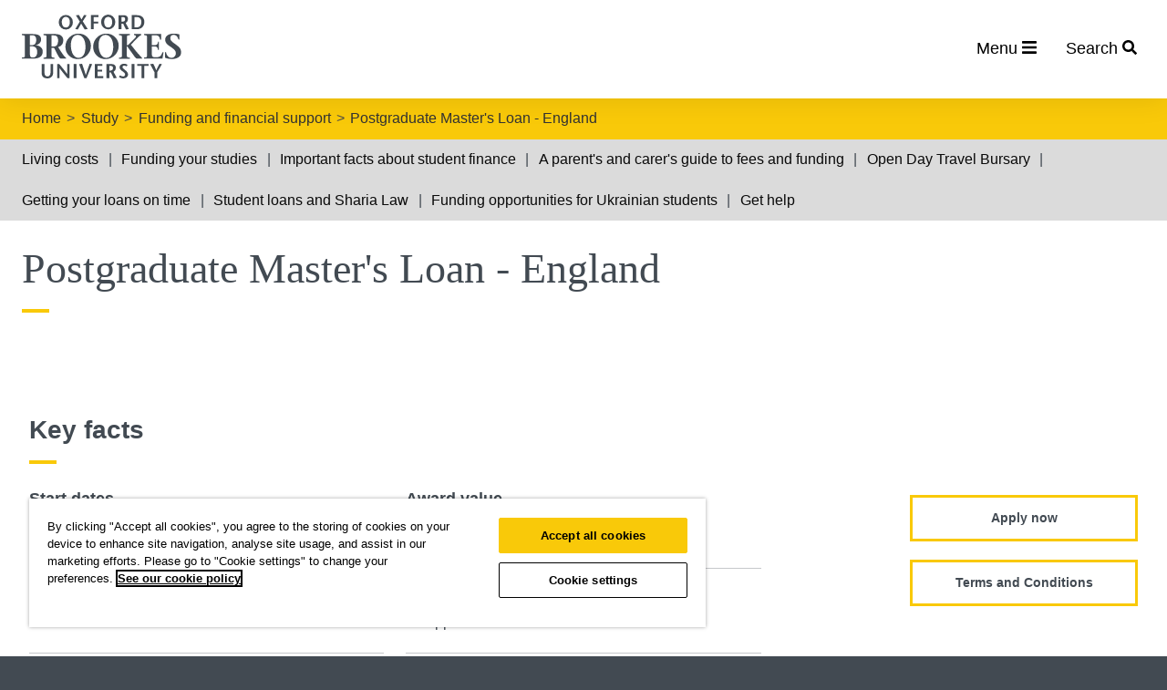

--- FILE ---
content_type: text/html; charset=utf-8
request_url: https://www.brookes.ac.uk/study/funding/postgraduate-masters-loan-england
body_size: 18153
content:
<!DOCTYPE html>
<html lang="en">
<head>
    <meta charset="utf-8" />
    <meta name="viewport" content="width=device-width, initial-scale=1.0">
    <link rel="icon" href="/getmedia/adf0f09f-e1ad-4a09-a6f4-26843fc567db/favicon.ico">
    <link rel="icon" href="/getmedia/f8c5fdbe-e6c6-490f-aa3f-94d9589f52c7/icon.svg" type="image/svg+xml">
    <link rel="apple-touch-icon" href="/getmedia/2ec2024f-4bc2-4c7b-9da4-57e39b4be5b4/apple-touch-icon.png">
    <link rel="manifest" href="/getmedia/c4482199-5af6-4027-8b2a-890d1c045747/site.webmanifest">
    <meta name="Generator" content="Kentico" />
    <style>
        svg:not(:root).svg-inline--fa {
            overflow: visible
        }

        .svg-inline--fa {
            display: inline-block;
            font-size: inherit;
            height: 1em;
            overflow: visible;
            vertical-align: -.125em
        }

            .svg-inline--fa.fa-lg {
                vertical-align: -.225em
            }

            .svg-inline--fa.fa-w-1 {
                width: .0625em
            }

            .svg-inline--fa.fa-w-2 {
                width: .125em
            }

            .svg-inline--fa.fa-w-3 {
                width: .1875em
            }

            .svg-inline--fa.fa-w-4 {
                width: .25em
            }

            .svg-inline--fa.fa-w-5 {
                width: .3125em
            }

            .svg-inline--fa.fa-w-6 {
                width: .375em
            }

            .svg-inline--fa.fa-w-7 {
                width: .4375em
            }

            .svg-inline--fa.fa-w-8 {
                width: .5em
            }

            .svg-inline--fa.fa-w-9 {
                width: .5625em
            }

            .svg-inline--fa.fa-w-10 {
                width: .625em
            }

            .svg-inline--fa.fa-w-11 {
                width: .6875em
            }

            .svg-inline--fa.fa-w-12 {
                width: .75em
            }

            .svg-inline--fa.fa-w-13 {
                width: .8125em
            }

            .svg-inline--fa.fa-w-14 {
                width: .875em
            }

            .svg-inline--fa.fa-w-15 {
                width: .9375em
            }

            .svg-inline--fa.fa-w-16 {
                width: 1em
            }

            .svg-inline--fa.fa-w-17 {
                width: 1.0625em
            }

            .svg-inline--fa.fa-w-18 {
                width: 1.125em
            }

            .svg-inline--fa.fa-w-19 {
                width: 1.1875em
            }

            .svg-inline--fa.fa-w-20 {
                width: 1.25em
            }

            .svg-inline--fa.fa-pull-left {
                margin-right: .3em;
                width: auto
            }

            .svg-inline--fa.fa-pull-right {
                margin-left: .3em;
                width: auto
            }

            .svg-inline--fa.fa-border {
                height: 1.5em
            }

            .svg-inline--fa.fa-li {
                width: 2em
            }

            .svg-inline--fa.fa-fw {
                width: 1.25em
            }

        .fa-layers svg.svg-inline--fa {
            bottom: 0;
            left: 0;
            margin: auto;
            position: absolute;
            right: 0;
            top: 0
        }

        .fa-layers {
            display: inline-block;
            height: 1em;
            position: relative;
            text-align: center;
            vertical-align: -.125em;
            width: 1em
        }

            .fa-layers svg.svg-inline--fa {
                -webkit-transform-origin: center center;
                transform-origin: center center
            }

        .fa-layers-text, .fa-layers-counter {
            display: inline-block;
            position: absolute;
            text-align: center
        }

        .fa-layers-text {
            left: 50%;
            top: 50%;
            -webkit-transform: translate(-50%,-50%);
            transform: translate(-50%,-50%);
            -webkit-transform-origin: center center;
            transform-origin: center center
        }

        .fa-layers-counter {
            background-color: #ff253a;
            border-radius: 1em;
            -webkit-box-sizing: border-box;
            box-sizing: border-box;
            color: #fff;
            height: 1.5em;
            line-height: 1;
            max-width: 5em;
            min-width: 1.5em;
            overflow: hidden;
            padding: .25em;
            right: 0;
            text-overflow: ellipsis;
            top: 0;
            -webkit-transform: scale(.25);
            transform: scale(.25);
            -webkit-transform-origin: top right;
            transform-origin: top right
        }

        .fa-layers-bottom-right {
            bottom: 0;
            right: 0;
            top: auto;
            -webkit-transform: scale(.25);
            transform: scale(.25);
            -webkit-transform-origin: bottom right;
            transform-origin: bottom right
        }

        .fa-layers-bottom-left {
            bottom: 0;
            left: 0;
            right: auto;
            top: auto;
            -webkit-transform: scale(.25);
            transform: scale(.25);
            -webkit-transform-origin: bottom left;
            transform-origin: bottom left
        }

        .fa-layers-top-right {
            right: 0;
            top: 0;
            -webkit-transform: scale(.25);
            transform: scale(.25);
            -webkit-transform-origin: top right;
            transform-origin: top right
        }

        .fa-layers-top-left {
            left: 0;
            right: auto;
            top: 0;
            -webkit-transform: scale(.25);
            transform: scale(.25);
            -webkit-transform-origin: top left;
            transform-origin: top left
        }

        .fa-lg {
            font-size: 1.33333em;
            line-height: .75em;
            vertical-align: -.0667em
        }

        .fa-xs {
            font-size: .75em
        }

        .fa-sm {
            font-size: .875em
        }
    </style>
    <link rel="stylesheet" href="/app/build/assets/styles.css" type="text/css" />

    <link rel="canonical" href="https://www.brookes.ac.uk/study/funding/postgraduate-masters-loan-england">
    <title>Postgraduate Master&#39;s Loan - England - Oxford Brookes University</title>
    <meta name="description" content="UK Government funded loans available to home postgraduate students to help cover the cost of tuition fees.&amp;nbsp;">
    <meta property="og:title" content="Postgraduate Master&#39;s Loan - England - Oxford Brookes University">
    <meta property="og:type" content="website" />
    <meta property="og:description" content="UK Government funded loans available to home postgraduate students to help cover the cost of tuition fees.&amp;nbsp;">
    <meta property="og:image" content="">
    <meta property="og:url" content="https://www.brookes.ac.uk/study/funding/postgraduate-masters-loan-england">
    <meta property="og:site_name" content="Oxford Brookes University">

    <meta name="twitter:card" content="summary_large_image">
    <meta name="twitter:site" content=" @oxford_brookes">
    <meta name="twitter:title" content="Postgraduate Master&#39;s Loan - England - Oxford Brookes University">
    <meta name="twitter:description" content="UK Government funded loans available to home postgraduate students to help cover the cost of tuition fees.&amp;nbsp;">
    <meta name="twitter:image:alt" content="Postgraduate Master&#39;s Loan - England - Oxford Brookes University">
    <meta name="twitter:creator" content=" @oxford_brookes">
    <meta name="twitter:image" content="">
    <meta name="document-pagetype" content="FinancialSupport">
    <meta name="document-modified" content="" />
    <meta name="document-cached" content='Thu, 22 Jan 2026 14:42:52 GMT' />

    <script src="https://kit.fontawesome.com/761be02d5f.js" crossorigin="anonymous"></script>
    <script>FontAwesomeConfig = { autoAddCss: false }</script>
    <script type="text/javascript">
        var appInsights = window.appInsights || function (a) {
            function b(a) { c[a] = function () { var b = arguments; c.queue.push(function () { c[a].apply(c, b) }) } } var c = { config: a }, d = document, e = window; setTimeout(function () { var b = d.createElement("script"); b.src = a.url || "https://az416426.vo.msecnd.net/scripts/a/ai.0.js", d.getElementsByTagName("script")[0].parentNode.appendChild(b) }); try { c.cookie = d.cookie } catch (a) { } c.queue = []; for (var f = ["Event", "Exception", "Metric", "PageView", "Trace", "Dependency"]; f.length;)b("track" + f.pop()); if (b("setAuthenticatedUserContext"), b("clearAuthenticatedUserContext"), b("startTrackEvent"), b("stopTrackEvent"), b("startTrackPage"), b("stopTrackPage"), b("flush"), !a.disableExceptionTracking) { f = "onerror", b("_" + f); var g = e[f]; e[f] = function (a, b, d, e, h) { var i = g && g(a, b, d, e, h); return !0 !== i && c["_" + f](a, b, d, e, h), i } } return c
        }({
            instrumentationKey: "#{AppInsightsKey}"
        });

        window.appInsights = appInsights, appInsights.queue && 0 === appInsights.queue.length && appInsights.trackPageView();
    </script>
    <!-- [CurrentCookieLevel] -->
    
        <!-- CookiePro Cookies Consent Notice start for brookes.ac.uk -->
        <script type="text/javascript" src="https://cookie-cdn.cookiepro.com/consent/ba121238-d9b4-456a-86c4-c40e88bd64d1/OtAutoBlock.js"></script>
        <script src="https://cookie-cdn.cookiepro.com/scripttemplates/otSDKStub.js" type="text/javascript" charset="UTF-8" data-domain-script="ba121238-d9b4-456a-86c4-c40e88bd64d1"></script>
        <script type="text/javascript">
            function OptanonWrapper() { }
        </script>
        <!-- CookiePro Cookies Consent Notice end for brookes.ac.uk -->
    <!-- Google Tag Manager -->
    <script>
    (function (w, d, s, l, i) {
            w[l] = w[l] || []; w[l].push({
                'gtm.start':
                    new Date().getTime(), event: 'gtm.js'
            }); var f = d.getElementsByTagName(s)[0],
                j = d.createElement(s), dl = l != 'dataLayer' ? '&l=' + l : ''; j.async = true; j.src =
                    'https://www.googletagmanager.com/gtm.js?id=' + i + dl; f.parentNode.insertBefore(j, f);
        })(window, document, 'script', 'dataLayer', 'GTM-N36XTX');</script>
    <!-- End Google Tag Manager -->
    
    
    
    
    
    
    
</head>

<body>
    
    <!-- Google Tag Manager (noscript) -->
    <noscript>
        <iframe title="Google Tag Manager" src="https://www.googletagmanager.com/ns.html?id=GTM-N36XTX"
                height="0" width="0" style="display:none;visibility:hidden"></iframe>
    </noscript>
    <!-- End Google Tag Manager (noscript) -->
    

    <div class="site-content">

<div id="skiptocontent"><a class="skip-link is-size-6" href="#content">Skip to main content</a></div>
<section class="ob-new-header">
	<div class="header-spacer">
		<header class="new__header" id="js-header">
			<div class="container is-fullhd">

					<a href="/" class="header-logo"><img class="header-screen-logo" src="/getmedia/355438e9-d5d7-4ba5-b880-88bf59d8bf4d/brookeslogo.svg" alt="Oxford Brookes University"><img class="header-print-logo" src="/getmedia/b644c6ad-6206-4bfa-8aa5-aa36f93c3b2e/logo-print.png" alt="Oxford Brookes University"></a>
				<nav aria-label="Shortcut menu">
					<ul class="new__nav-shortcut-links m-bottom-0">
						<!--is-hidden-touch-->
						<li>
							<a class="nav-menu btn" href="#">
								<span>Menu</span>
								<svg class="svg-inline--fa fa-bars fa-w-14" aria-hidden="true" focusable="false" data-prefix="fas" data-icon="bars" role="img" xmlns="http://www.w3.org/2000/svg" viewBox="0 0 448 512" data-fa-i2svg=""><path fill="currentColor" d="M16 132h416c8.837 0 16-7.163 16-16V76c0-8.837-7.163-16-16-16H16C7.163 60 0 67.163 0 76v40c0 8.837 7.163 16 16 16zm0 160h416c8.837 0 16-7.163 16-16v-40c0-8.837-7.163-16-16-16H16c-8.837 0-16 7.163-16 16v40c0 8.837 7.163 16 16 16zm0 160h416c8.837 0 16-7.163 16-16v-40c0-8.837-7.163-16-16-16H16c-8.837 0-16 7.163-16 16v40c0 8.837 7.163 16 16 16z"></path></svg><!-- <i class="fas fa-bars"></i> -->
							</a>
						</li>
						<li>
							<div class="nav-search-container">
								<a class="nav-search pop-mobile is-hidden-desktop" href="#">
									<span>Search</span>
									<svg class="svg-inline--fa fa-search fa-w-16 nav-search-icon" aria-hidden="true" focusable="false" data-prefix="fa" data-icon="search" role="img" xmlns="http://www.w3.org/2000/svg" viewBox="0 0 512 512" data-fa-i2svg=""><path fill="currentColor" d="M505 442.7L405.3 343c-4.5-4.5-10.6-7-17-7H372c27.6-35.3 44-79.7 44-128C416 93.1 322.9 0 208 0S0 93.1 0 208s93.1 208 208 208c48.3 0 92.7-16.4 128-44v16.3c0 6.4 2.5 12.5 7 17l99.7 99.7c9.4 9.4 24.6 9.4 33.9 0l28.3-28.3c9.4-9.4 9.4-24.6.1-34zM208 336c-70.7 0-128-57.2-128-128 0-70.7 57.2-128 128-128 70.7 0 128 57.2 128 128 0 70.7-57.2 128-128 128z"></path></svg><!-- <span class="nav-search-icon fa fa-search" aria-hidden="true"></span> -->
								</a>
								<a class="nav-search pop-desktop is-hidden-touch" href="#">
									<span>Search</span>
									<svg class="svg-inline--fa fa-search fa-w-16 nav-search-icon" aria-hidden="true" focusable="false" data-prefix="fa" data-icon="search" role="img" xmlns="http://www.w3.org/2000/svg" viewBox="0 0 512 512" data-fa-i2svg=""><path fill="currentColor" d="M505 442.7L405.3 343c-4.5-4.5-10.6-7-17-7H372c27.6-35.3 44-79.7 44-128C416 93.1 322.9 0 208 0S0 93.1 0 208s93.1 208 208 208c48.3 0 92.7-16.4 128-44v16.3c0 6.4 2.5 12.5 7 17l99.7 99.7c9.4 9.4 24.6 9.4 33.9 0l28.3-28.3c9.4-9.4 9.4-24.6.1-34zM208 336c-70.7 0-128-57.2-128-128 0-70.7 57.2-128 128-128 70.7 0 128 57.2 128 128 0 70.7-57.2 128-128 128z"></path></svg><!-- <span class="nav-search-icon fa fa-search" aria-hidden="true"></span> -->
								</a>
								<div class="nav-search-box-container show-desktop is-hidden-touch is-hidden">
									<h2 class="is-size-3 font-type-2">
										Search the Oxford Brookes website
									</h2>
									<div class="nav-search-box">
										<label for="nav-search-input" class="is-sr-only">
											Search
										</label>
										<div role="combobox" aria-haspopup="listbox" aria-owns="react-autowhatever-11" class="react-autosuggest__container">
											<input type="text" autocomplete="off" aria-autocomplete="list" aria-controls="react-autowhatever-11" data-search-url="https://search.brookes.ac.uk/s/search.html?collection=oxford-brookes~sp-search" data-suggest-url="https://search.brookes.ac.uk/s/suggest.json?collection=oxford-brookes~sp-search&amp;fmt=json%2B%2B&amp;alpha=0.5&amp;profile=_default&amp;show=10&amp;sort=0" class="nav-search-input" id="nav-search-input" placeholder="Search" value="">
											<div id="react-autowhatever-11" role="listbox" class="react-autosuggest__suggestions-container"></div>
										</div>
										<div class="nav-search-submit-wrapper">
											<label for="nav-search-submit" class="is-sr-only">
												Search
											</label>
											<input id="nav-search-submit" type="submit" class="nav-search-submit">
											<svg class="svg-inline--fa fa-search fa-w-16 nav-search-submit-icon" aria-hidden="true" focusable="false" data-prefix="fa" data-icon="search" role="img" xmlns="http://www.w3.org/2000/svg" viewBox="0 0 512 512" data-fa-i2svg=""><path fill="currentColor" d="M505 442.7L405.3 343c-4.5-4.5-10.6-7-17-7H372c27.6-35.3 44-79.7 44-128C416 93.1 322.9 0 208 0S0 93.1 0 208s93.1 208 208 208c48.3 0 92.7-16.4 128-44v16.3c0 6.4 2.5 12.5 7 17l99.7 99.7c9.4 9.4 24.6 9.4 33.9 0l28.3-28.3c9.4-9.4 9.4-24.6.1-34zM208 336c-70.7 0-128-57.2-128-128 0-70.7 57.2-128 128-128 70.7 0 128 57.2 128 128 0 70.7-57.2 128-128 128z"></path></svg><!-- <span class="nav-search-submit-icon fa fa-search" aria-hidden="true"></span> -->
										</div>
									</div>
								</div>
							</div>
						</li>
					</ul>
				</nav>
				<nav class="show-mobile is-hidden-desktop is-hidden" aria-label="Primary Navigation" role="navigation" aria-expanded="true">
					<ul class="nav-list is-marginless nav-open">
						<li>
							<div class="nav-search-mobile">
								<div class="nav-search-box">
									<label for="nav-search-input2" class="is-sr-only">Search</label>
									<div role="combobox" aria-haspopup="listbox" aria-owns="react-autowhatever-12" class="react-autosuggest__container">
										<input type="text" autocomplete="off" aria-autocomplete="list" aria-controls="react-autowhatever-12" data-search-url="https://search.brookes.ac.uk/s/search.html?collection=oxford-brookes~sp-search" data-suggest-url="https://search.brookes.ac.uk/s/suggest.json?collection=oxford-brookes~sp-search&amp;fmt=json%2B%2B&amp;alpha=0.5&amp;profile=_default&amp;show=10&amp;sort=0" class="nav-search-input" id="nav-search-input2" placeholder="Search" value="">
										<div id="react-autowhatever-12" role="listbox" class="react-autosuggest__suggestions-container"></div>
									</div>
									<div class="nav-search-submit-wrapper">
										<label for="nav-search-submit2" class="is-sr-only">
											Search
										</label>
										<input id="nav-search-submit2" type="submit" class="nav-search-submit">
										<svg class="svg-inline--fa fa-search fa-w-16 nav-search-submit-icon" aria-hidden="true" focusable="false" data-prefix="fa" data-icon="search" role="img" xmlns="http://www.w3.org/2000/svg" viewBox="0 0 512 512" data-fa-i2svg=""><path fill="currentColor" d="M505 442.7L405.3 343c-4.5-4.5-10.6-7-17-7H372c27.6-35.3 44-79.7 44-128C416 93.1 322.9 0 208 0S0 93.1 0 208s93.1 208 208 208c48.3 0 92.7-16.4 128-44v16.3c0 6.4 2.5 12.5 7 17l99.7 99.7c9.4 9.4 24.6 9.4 33.9 0l28.3-28.3c9.4-9.4 9.4-24.6.1-34zM208 336c-70.7 0-128-57.2-128-128 0-70.7 57.2-128 128-128 70.7 0 128 57.2 128 128 0 70.7-57.2 128-128 128z"></path></svg><!-- <span class="nav-search-submit-icon fa fa-search" aria-hidden="true"></span> -->
									</div>
								</div>
							</div>
						</li>
					</ul>
				</nav>
			</div>
		</header>
	</div>

	


<div class="site-nav">
    <div class="site-nav-header off-canvas">
        <div class="site-logo">
            <a class="site-nav-logo" href="/">
                <img src="/getmedia/355438e9-d5d7-4ba5-b880-88bf59d8bf4d/brookeslogo.svg" alt="Oxford Brookes University">
            </a>
        </div>
        <div class="site-nav-menu">
            <p class="has-text-right">
                <a class="button btn" href="#">
                    <span class="icon">
                        <svg class="svg-inline--fa fa-times fa-w-11" aria-hidden="true" focusable="false" data-prefix="fas" data-icon="times" role="img" xmlns="http://www.w3.org/2000/svg" viewBox="0 0 352 512" data-fa-i2svg=""><path fill="currentColor" d="M242.72 256l100.07-100.07c12.28-12.28 12.28-32.19 0-44.48l-22.24-22.24c-12.28-12.28-32.19-12.28-44.48 0L176 189.28 75.93 89.21c-12.28-12.28-32.19-12.28-44.48 0L9.21 111.45c-12.28 12.28-12.28 32.19 0 44.48L109.28 256 9.21 356.07c-12.28 12.28-12.28 32.19 0 44.48l22.24 22.24c12.28 12.28 32.2 12.28 44.48 0L176 322.72l100.07 100.07c12.28 12.28 32.2 12.28 44.48 0l22.24-22.24c12.28-12.28 12.28-32.19 0-44.48L242.72 256z"></path></svg>
                    </span>
                    <span>Close</span>
                </a>
            </p>
            <ul class="has-text-right list-inline">
                        <li>
                            <a href="/students" class="m-left-10">Students</a>
                        </li>
                        <li>
                            <a href="/staff" class="m-left-10">Staff</a>
                        </li>
                        <li>
                            <a href="/alumni-and-supporters" class="m-left-10">Alumni</a>
                        </li>
            </ul>
        </div>
    </div>
    <aside>
        <ul class="menu-list navigation-menu">
        <li class="has-children">
            <a class="parent-link" href="/study">
                Study
                    <svg class="svg-inline--fa fa-caret-down fa-w-10" aria-hidden="true" focusable="false" data-prefix="fas" data-icon="caret-down" role="img" xmlns="http://www.w3.org/2000/svg" viewBox="0 0 320 512" data-fa-i2svg=""><path fill="currentColor" d="M31.3 192h257.3c17.8 0 26.7 21.5 14.1 34.1L174.1 354.8c-7.8 7.8-20.5 7.8-28.3 0L17.2 226.1C4.6 213.5 13.5 192 31.3 192z"></path></svg>
            </a>

                <ul>
                    <li>
                        <a href="/study">
                            <strong>Study</strong>
                        </a>
                    </li>
                            <li class="">
            <a class="" href="/study/subject-areas">
                Subject areas
            </a>

        </li>
        <li class="">
            <a class="" href="/study/courses">
                Courses
            </a>

        </li>
        <li class="">
            <a class="" href="/study/international-students">
                International students
            </a>

        </li>
        <li class="">
            <a class="" href="/study/why-oxford-brookes">
                Why Oxford Brookes?
            </a>

        </li>
        <li class="">
            <a class="" href="/study/study-abroad-and-exchanges">
                Study abroad and exchanges
            </a>

        </li>
        <li class="">
            <a class="" href="/study/fees">
                Tuition fees
            </a>

        </li>
        <li class="">
            <a class="" href="/study/funding">
                Funding and financial support
            </a>

        </li>
        <li class="">
            <a class="" href="/study/contact-and-meet-us">
                Contact and meet us
            </a>

        </li>
        <li class="">
            <a class="" href="/study/how-to-apply">
                How to apply
            </a>

        </li>
        <li class="">
            <a class="" href="/study/new-students">
                Information for new students
            </a>

        </li>
        <li class="">
            <a class="" href="/study/parents-and-carers">
                Parents and carers
            </a>

        </li>
        <li class="">
            <a class="" href="/outreach">
                Outreach hub
            </a>

        </li>

                </ul>
        </li>
        <li class="has-children">
            <a class="parent-link" href="/student-life">
                Student life
                    <svg class="svg-inline--fa fa-caret-down fa-w-10" aria-hidden="true" focusable="false" data-prefix="fas" data-icon="caret-down" role="img" xmlns="http://www.w3.org/2000/svg" viewBox="0 0 320 512" data-fa-i2svg=""><path fill="currentColor" d="M31.3 192h257.3c17.8 0 26.7 21.5 14.1 34.1L174.1 354.8c-7.8 7.8-20.5 7.8-28.3 0L17.2 226.1C4.6 213.5 13.5 192 31.3 192z"></path></svg>
            </a>

                <ul>
                    <li>
                        <a href="/student-life">
                            <strong>Student life</strong>
                        </a>
                    </li>
                            <li class="">
            <a class="" href="/student-life/oxford">
                Oxford: an ideal student city
            </a>

        </li>
        <li class="">
            <a class="" href="/student-life/accommodation">
                Accommodation
            </a>

        </li>
        <li class="">
            <a class="" href="/student-life/our-campuses">
                Our campuses
            </a>

        </li>
        <li class="">
            <a class="" href="/student-life/brookes-union">
                Brookes Union
            </a>

        </li>
        <li class="">
            <a class="" href="/brookes-sport">
                Sports
            </a>

        </li>
        <li class="">
            <a class="" href="/student-life/music">
                Music
            </a>

        </li>
        <li class="">
            <a class="" href="/student-life/support-and-wellbeing">
                Support and wellbeing
            </a>

        </li>
        <li class="">
            <a class="" href="/student-life/student-stories">
                Student stories
            </a>

        </li>

                </ul>
        </li>
        <li class="has-children">
            <a class="parent-link" href="/research">
                Research
                    <svg class="svg-inline--fa fa-caret-down fa-w-10" aria-hidden="true" focusable="false" data-prefix="fas" data-icon="caret-down" role="img" xmlns="http://www.w3.org/2000/svg" viewBox="0 0 320 512" data-fa-i2svg=""><path fill="currentColor" d="M31.3 192h257.3c17.8 0 26.7 21.5 14.1 34.1L174.1 354.8c-7.8 7.8-20.5 7.8-28.3 0L17.2 226.1C4.6 213.5 13.5 192 31.3 192z"></path></svg>
            </a>

                <ul>
                    <li>
                        <a href="/research">
                            <strong>Research</strong>
                        </a>
                    </li>
                            <li class="">
            <a class="" href="/research/ref/2021">
                REF 2021
            </a>

        </li>
        <li class="">
            <a class="" href="/research/research-news">
                Research news
            </a>

        </li>
        <li class="">
            <a class="" href="/research/research-impact-showcase">
                Research Impact Showcase
            </a>

        </li>
        <li class="">
            <a class="" href="/research/networks">
                Our research networks
            </a>

        </li>
        <li class="">
            <a class="" href="/research/research-centres">
                Our research centres
            </a>

        </li>
        <li class="">
            <a class="" href="https://search.brookes.ac.uk/s/search.html?collection=oxford-brookes~sp-search&amp;profile=research_preview&amp;clive=oxford-brookes~ds-staff&amp;query=!showall&amp;f.category%7ccategory=research">
                Our research staff
            </a>

        </li>
        <li class="">
            <a class="" href="/students/research-degrees-team">
                Research degrees
            </a>

        </li>
        <li class="">
            <a class="" href="https://radar.brookes.ac.uk/radar/home.do">
                Research repository (RADAR)
            </a>

        </li>
        <li class="">
            <a class="" href="/research/research-integrity-statement">
                Research integrity and responsible metrics
            </a>

        </li>
        <li class="">
            <a class="" href="/research/research-ethics-statement">
                Research ethics
            </a>

        </li>
        <li class="">
            <a class="" href="/sites/research-support">
                Research support
            </a>

        </li>
        <li class="">
            <a class="" href="/library/resources-and-services/for-researchers">
                Library services for researchers
            </a>

        </li>
        <li class="">
            <a class="" href="/research/contact-us">
                Contact the Research team
            </a>

        </li>

                </ul>
        </li>
        <li class="has-children">
            <a class="parent-link" href="/engage-and-innovate">
                Engage and innovate
                    <svg class="svg-inline--fa fa-caret-down fa-w-10" aria-hidden="true" focusable="false" data-prefix="fas" data-icon="caret-down" role="img" xmlns="http://www.w3.org/2000/svg" viewBox="0 0 320 512" data-fa-i2svg=""><path fill="currentColor" d="M31.3 192h257.3c17.8 0 26.7 21.5 14.1 34.1L174.1 354.8c-7.8 7.8-20.5 7.8-28.3 0L17.2 226.1C4.6 213.5 13.5 192 31.3 192z"></path></svg>
            </a>

                <ul>
                    <li>
                        <a href="/engage-and-innovate">
                            <strong>Engage and innovate</strong>
                        </a>
                    </li>
                            <li class="">
            <a class="" href="/engage-and-innovate/consultancy">
                Consultancy
            </a>

        </li>
        <li class="">
            <a class="" href="/engage-and-innovate/knowledge-transfer-partnerships">
                Knowledge Transfer Partnerships
            </a>

        </li>
        <li class="">
            <a class="" href="/engage-and-innovate/license-our-technology">
                License our technology
            </a>

        </li>
        <li class="">
            <a class="" href="/engage-and-innovate/public-community-engagement">
                Public and community engagement
            </a>

        </li>

                </ul>
        </li>
        <li class="has-children">
            <a class="parent-link" href="/about-brookes">
                About
                    <svg class="svg-inline--fa fa-caret-down fa-w-10" aria-hidden="true" focusable="false" data-prefix="fas" data-icon="caret-down" role="img" xmlns="http://www.w3.org/2000/svg" viewBox="0 0 320 512" data-fa-i2svg=""><path fill="currentColor" d="M31.3 192h257.3c17.8 0 26.7 21.5 14.1 34.1L174.1 354.8c-7.8 7.8-20.5 7.8-28.3 0L17.2 226.1C4.6 213.5 13.5 192 31.3 192z"></path></svg>
            </a>

                <ul>
                    <li>
                        <a href="/about-brookes">
                            <strong>About</strong>
                        </a>
                    </li>
                            <li class="">
            <a class="" href="/about-brookes/at-a-glance">
                Brookes at a glance
            </a>

        </li>
        <li class="">
            <a class="" href="/about-brookes/structure-and-governance/faculties-and-schools">
                Faculties and schools
            </a>

        </li>
        <li class="">
            <a class="" href="/about-brookes/structure-and-governance/professional-services">
                Professional services
            </a>

        </li>
        <li class="">
            <a class="" href="/about-brookes/structure-and-governance">
                Structure and governance
            </a>

        </li>
        <li class="">
            <a class="" href="/about-brookes/strategy">
                Strategy
            </a>

        </li>
        <li class="">
            <a class="" href="/about-brookes/news">
                News
            </a>

        </li>
        <li class="">
            <a class="" href="/about-brookes/events">
                Events
            </a>

        </li>
        <li class="">
            <a class="" href="/about-brookes/history">
                Our history
            </a>

        </li>
        <li class="">
            <a class="" href="/about-brookes/community">
                Our community
            </a>

        </li>
        <li class="">
            <a class="" href="/students/safety-and-welfare">
                Safety and welfare
            </a>

        </li>
        <li class="">
            <a class="" href="/social-responsibility">
                Social responsibility
            </a>

        </li>
        <li class="">
            <a class="" href="/sustainability">
                Sustainability
            </a>

        </li>
        <li class="">
            <a class="" href="/about-brookes/brand-guidelines">
                Our brand guidelines
            </a>

        </li>
        <li class="">
            <a class="" href="/alumni-and-supporters">
                Alumni and supporters
            </a>

        </li>
        <li class="">
            <a class="" href="/working-for-brookes">
                Working for Brookes
            </a>

        </li>
        <li class="">
            <a class="" href="/about-brookes/contacts-maps-and-campuses">
                Maps and campuses
            </a>

        </li>
        <li class="">
            <a class="" href="/about-brookes/harassment">
                Harassment
            </a>

        </li>
        <li class="">
            <a class="" href="/about-brookes/contacts-maps-and-campuses/contact-us">
                Contact us
            </a>

        </li>

                </ul>
        </li>
        </ul>
    </aside>
</div>

</section>
        <main id="content">
            

<div class="container is-fullhd">
	<div>
	</div>
</div>



<section class="section has-background-primary breadcrumb-nav-wrapper at-top">
  <div class="container is-fullhd">
    <nav class="breadcrumb-nav" aria-label="breadcrumbs">
      <ul>
          <li>
            <a href="/">Home</a>
          </li>
          <li>
            <a href="/study">Study</a>
          </li>
          <li>
            <a href="/study/funding">Funding and financial support</a>
          </li>
        
          <li class="is-active">
            <a href="/study/funding/postgraduate-masters-loan-england" aria-current="page">Postgraduate Master&#39;s Loan - England</a>
          </li>
      </ul>
    </nav>
  </div>
</section>



<section class="section has-background-grey-lighter section-nav-wrapper">
    <div class="container is-fullhd">
        <nav>
            <ul class="section-nav-parent">
                <li class="dropdown-parent">
                    <a class="dropdown-trigger is-hidden-tablet has-text-black dropdown-parent-link" href="#" aria-controls="dropdown-menu">
                        In this section 
                        <svg class="svg-inline--fa fa-angle-down fa-w-10 is-pulled-right m-top-10" aria-hidden="true" focusable="false" data-prefix="fas" data-icon="angle-down" role="img" xmlns="http://www.w3.org/2000/svg" viewBox="0 0 320 512" data-fa-i2svg=""><path fill="currentColor" d="M143 352.3L7 216.3c-9.4-9.4-9.4-24.6 0-33.9l22.6-22.6c9.4-9.4 24.6-9.4 33.9 0l96.4 96.4 96.4-96.4c9.4-9.4 24.6-9.4 33.9 0l22.6 22.6c9.4 9.4 9.4 24.6 0 33.9l-136 136c-9.2 9.4-24.4 9.4-33.8 0z"></path></svg><!-- <i class="fas fa-angle-down is-pulled-right m-top-10" aria-hidden="true"></i> -->
                    </a>
                    <div class="dropdown-parent-menu" id="dropdown-menu">
                            <ul class="section-nav">
                                        <li>
                                            <a class="has-text-black" href="/study/funding/living-costs">
Living costs                                            </a>
                                        </li>
                                        <li>
                                            <a class="has-text-black" href="/study/funding/funding-your-studies">
Funding your studies                                            </a>
                                        </li>
                                        <li>
                                            <a class="has-text-black" href="/study/funding/important-facts-about-student-finance">
Important facts about student finance                                            </a>
                                        </li>
                                        <li>
                                            <a class="has-text-black" href="/study/funding/parents-and-carers-guide">
A parent&#39;s and carer&#39;s guide to fees and funding                                            </a>
                                        </li>
                                        <li>
                                            <a class="has-text-black" href="/study/funding/open-day-travel-bursary">
Open Day Travel Bursary                                            </a>
                                        </li>
                                        <li>
                                            <a class="has-text-black" href="/study/funding/getting-your-loans-on-time">
Getting your loans on time                                            </a>
                                        </li>
                                        <li>
                                            <a class="has-text-black" href="/study/funding/student-loans-and-sharia-law">
Student loans and Sharia Law                                            </a>
                                        </li>
                                        <li>
                                            <a class="has-text-black" href="/study/funding/funding-opportunities-for-ukrainian-students">
Funding opportunities for Ukrainian students                                            </a>
                                        </li>
                                        <li>
                                            <a class="has-text-black" href="/study/funding/get-help">
Get help                                            </a>
                                        </li>
                            </ul>
                    </div>
                </li>
            </ul>
        </nav>
    </div>
</section>

<section class="general-section">
	<div class="heading-section">
		<div class="container is-fullhd">
			<h1 class="font-type-2 is-size-1 has-heading-line">Postgraduate Master&#39;s Loan - England</h1>
		</div>
	</div>
	<div class="container is-fullhd">
		<div class="page-body">
			<div>
				<!-- CONTENT START -->


<section class="section mobile-course-navigation-wrapper is-hidden-tablet">
    <div class="container is-fullhd">
        <div class="control">
            <div class="mobile-course-navigation-select-wrapper">
                <label for="MobileCourseSelect" class="is-sr-only">Select a section</label>
                <select id="MobileCourseSelect" class="js-mobile-course-navigation has-text-weight-bold">
                    <option value="" disabled selected hidden>
                        Showing all course information
                    </option>
                    <option value="keyfacts">
                        Key facts
                    </option>
                    <option value="overview">
                        Overview
                    </option>
                    <option value="eligibility">
                        Eligibility
                    </option>
                    <option value="process">
                        Application process
                    </option>
                    <option value="tandcs">
                        Terms and conditions of financial support
                    </option>
                </select>
                <div class="select-dropbox-button">

                </div>
            </div>
        </div>
    </div>
</section>

<section class="desktop-course-navigation-wrapper is-hidden-mobile">
    <div class="container is-fullhd">
        <div class="desktop-course-navigation-placeholder">
            <div class="desktop-course-navigation js-desktop-course-navigation">
                <div class="desktop-course-navigation-slider-wrapper">
                    <div class="js-desktop-course-navigation-slider desktop-course-navigation-slider">
                            <a class="desktop-course-navigation-button" data-id="keyfacts" href="#keyfacts">
                                <span class="desktop-course-navigation-button-text" href="#keyfacts">Key facts</span>
                            </a>
                            <a class="desktop-course-navigation-button" data-id="overview" href="#overview">
                                <span class="desktop-course-navigation-button-text" href="#overview">Overview</span>
                            </a>
                            <a class="desktop-course-navigation-button" data-id="eligibility" href="#eligibility">
                                <span class="desktop-course-navigation-button-text" href="#eligibility">Eligibility</span>
                            </a>
                            <a class="desktop-course-navigation-button" data-id="process" href="#process">
                                <span class="desktop-course-navigation-button-text" href="#process">Application process</span>
                            </a>
                            <a class="desktop-course-navigation-button" data-id="tandcs" href="#tandcs">
                                <span class="desktop-course-navigation-button-text" href="#tandcs">Terms and conditions of financial support</span>
                            </a>
                    </div>
                </div>
                <a class="desktop-course-navigation-slider-next-prev-button js-desktop-course-navigation-slider-next-prev-button" href="#"><span class="is-sr-only">next or previous</span></a>
            </div>
        </div>
    </div>
</section>


				<section class="widget-section default-section white-section" id="keyfacts" name="keyfacts">
					<div class="section-content">
						<h2 class="is-size-3 has-heading-line m-bottom-10">Key facts</h2>
						<div class="columns">
							<!-- Main two third column -->
							<div class="column is-two-thirds">
                                <div class="columns">
                                    <div class="column p-top-0 p-bottom-0">

                                            <div class="course-profile-element course-has-bottom-border p-bottom-5 p-top-5">
                                                <h3 class="is-size-6 m-bottom-20">Start dates</h3>
                                                <p class="mtop-10">September 2025 / January 2026</p>
                                            </div>

                                        <div class="course-profile-element course-has-bottom-border p-bottom-5 p-top-5">
                                            <h3 class="is-size-6 m-bottom-20">Available to home or international students?</h3>
                                            <p class="m-top-10">Home</p>
                                        </div>

                                            <div class="course-profile-element course-has-bottom-border p-bottom-5 p-top-5">
                                                <h3 class="is-size-6 m-bottom-20">Study level</h3>
                                                <p class="m-top-10">Postgraduate</p>
                                            </div>

                                    </div>
                                    <div class="column p-top-0">
                                            <div class="course-profile-element course-has-bottom-border p-bottom-5 p-top-5">
                                                <h3 class="is-size-6 m-bottom-20">Award value</h3>
                                                <p class="m-top-10">&#163;12,858 (in 2025-26) </p>
                                            </div>


                                        <div class="course-profile-element course-has-bottom-border p-bottom-5 p-top-5">
                                            <h3 class="is-size-6 m-bottom-20">Number of awards</h3>
                                                <p class="m-top-10">All applicants who meet the criteria</p>
                                        </div>

                                            <div class="course-profile-element course-has-bottom-border p-bottom-5 p-top-5">
                                                <h3 class="is-size-6 m-bottom-20">Application deadline</h3>
                                                    <p class="m-top-10">31 August 2026</p>
                                                                                            </div>

                                    </div>

                                </div>
							</div>
							<!-- CTAs one third column -->
							<div class="column hta-cta-container">
								<div class="has-text-right">
										<p><a class="button brookes-secondary" href="https://www.gov.uk/masters-loan/apply">Apply now</a> </p>
																			<p class="m-top-20"> <a class="button brookes-secondary" href="https://www.gov.uk/guidance/terms-and-conditions-of-student-loans">Terms and Conditions</a> </p>
								</div>
							</div>
						</div>
					</div>
				</section>
                <style>
                    #overview .container {
                        margin: 0;
                    }
                </style>
				<section class="widget-section default-section white-section" id="overview" name="overview">
					<div class="section-content">

<div class="container is-fullhd text-and-image-wrapper">
    <div class="columns">
        <div class="column">
            <h2 class="is-size-3 has-heading-line">Overview</h2>
            <div>
                <div class="cms-content"><p>The UK government offers a postgraduate loans scheme for new students starting master&#39;s courses. The scheme is open to part-time and full-time students, and in 2025/26 the maximum loan available is &pound;12,858. Part-time students will receive the loan over two years of study. These loans are administered by the Student Loans Company, and unlike undergraduate loans they are paid directly to the student as a contribution towards study-related costs or living costs.</p>

<p>Students with a PG loan receive their loan in 3 instalments to their account during the year of study.</p>

<p><strong>Note</strong>: PGCE student funding is via the undergraduate SFE route.</p>

<h3>You can find out more on the following websites:</h3>

<ul>
	<li><a href="http://www.gov.uk/postgraduate-loan">Gov.uk postgraduate loan</a> (general)</li>
	<li><a href="https://www.gov.uk/masters-loan">Gov.uk master&#39;s loan</a> (start page)</li>
	<li><a href="https://www.thestudentroom.co.uk/student-finance/postgraduate-masters-loan">Student Room - postgraduate loans</a></li>
	<li><a href="https://www.thestudentroom.co.uk/student-finance/postgrad-masters-loan-eligibility">Student Room - master&#39;s loan eligibility</a></li>
</ul>
</div>
            </div>
        </div>
            <div class="column">
                <div class="flex-video"><iframe width="560" height="315" src="https://www.youtube-nocookie.com/embed/AjkCXyZHtiA" title="Postgraduate Masters Loan Explained" frameborder="0" allow="accelerometer; autoplay; clipboard-write; encrypted-media; gyroscope; picture-in-picture; web-share" allowfullscreen></iframe></div>
            </div>

    </div>
</div>


					</div>
				</section>

				<section class="widget-section default-section light-section" id="eligibility" name="eligibility">
                    <div class="section-content">
                        <h2 class="is-size-3 has-heading-line">Eligibility</h2>

                            <h3 class="is-size-4">Eligibility criteria</h3>
<p>To be eligible&nbsp;this must be your first postgraduate course of study (master's level), and you must be&nbsp;under 60 on the first day of the academic year.</p>

<p>Visit Gov.uk for more on <a href="https://www.gov.uk/masters-loan/eligibility">eligibility criteria</a>.</p>

                                <p>This funding is available to students studying on the following courses:</p>
                                    <h3 class="is-size-6 m-bottom-20">Postgraduate</h3>
                                    <ul class="count-column">
                                            <li>
                                                <a href="/courses/postgraduate/international-postgraduate-cert-of-education">
                                                     International Postgraduate Certificate of Education (PGCE)
                                                </a>
                                            </li>
                                            <li>
                                                <a href="/courses/postgraduate/accounting-and-finance">
                                                    Accounting and Finance (MSc)
                                                </a>
                                            </li>
                                            <li>
                                                <a href="/courses/postgraduate/advanced-architectural-design">
                                                    Advanced Architectural Design (MArch)
                                                </a>
                                            </li>
                                            <li>
                                                <a href="/courses/postgraduate/advanced-computer-science">
                                                    Advanced Computer Science (MSc / PGDip / PGCert)
                                                </a>
                                            </li>
                                            <li>
                                                <a href="/courses/postgraduate/advanced-practice-open-award">
                                                    Advanced Practice (Open Award) (MA / MSc / PGDip / PGCert)
                                                </a>
                                            </li>
                                            <li>
                                                <a href="/courses/postgraduate/applied-coaching-science">
                                                    Applied Coaching Science (MSc)
                                                </a>
                                            </li>
                                            <li>
                                                <a href="/courses/postgraduate/applied-human-nutrition">
                                                    Applied Human Nutrition (MSc / PGDip / PGCert)
                                                </a>
                                            </li>
                                            <li>
                                                <a href="/courses/postgraduate/applied-sport-and-exercise-nutrition">
                                                    Applied Sport and Exercise Nutrition (MSc / PGDip / PGCert)
                                                </a>
                                            </li>
                                            <li>
                                                <a href="/courses/postgraduate/artificial-intelligence">
                                                    Artificial Intelligence (MSc / PGDip / PGCert)
                                                </a>
                                            </li>
                                            <li>
                                                <a href="/courses/postgraduate/automotive-engineering-with-electric-vehicles">
                                                    Automotive Engineering with Electric Vehicles (MSc)
                                                </a>
                                            </li>
                                            <li>
                                                <a href="/courses/postgraduate/building-information-modelling-and-management">
                                                    Building Information Modelling and Management (MSc / PGDip / PGCert)
                                                </a>
                                            </li>
                                            <li>
                                                <a href="/courses/postgraduate/coaching-and-mentoring-practice">
                                                    Coaching and Mentoring Practice (MA / PGDip / PGCert)
                                                </a>
                                            </li>
                                            <li>
                                                <a href="/courses/postgraduate/computer-science-for-cyber-security">
                                                    Computer Science for Cyber Security (MSc / PGDip / PGCert)
                                                </a>
                                            </li>
                                            <li>
                                                <a href="/courses/postgraduate/computing">
                                                    Computing Science (MSc / PGDip / PGCert)
                                                </a>
                                            </li>
                                            <li>
                                                <a href="/courses/postgraduate/conservation-ecology">
                                                    Conservation Ecology (MSc / PGDip / PGCert)
                                                </a>
                                            </li>
                                            <li>
                                                <a href="/courses/postgraduate/construction-project-management">
                                                    Construction Project Management (MSc)
                                                </a>
                                            </li>
                                            <li>
                                                <a href="/courses/postgraduate/creative-industries">
                                                    Creative Industries (MA)
                                                </a>
                                            </li>
                                            <li>
                                                <a href="/courses/postgraduate/creative-writing">
                                                    Creative Writing (MA / PGDip / PGCert)
                                                </a>
                                            </li>
                                            <li>
                                                <a href="/courses/postgraduate/data-science-and-artificial-intelligence">
                                                    Data Science and Artificial Intelligence (MSc)
                                                </a>
                                            </li>
                                            <li>
                                                <a href="/courses/postgraduate/dietetics-pre-registration">
                                                    Dietetics (Pre-Registration) (MSc / PGDip)
                                                </a>
                                            </li>
                                            <li>
                                                <a href="/courses/postgraduate/digital-craft-in-architecture">
                                                    Digital Craft in Architecture (MA / PGDip / PGCert)
                                                </a>
                                            </li>
                                            <li>
                                                <a href="/courses/postgraduate/digital-marketing">
                                                    Digital Marketing (MSc)
                                                </a>
                                            </li>
                                            <li>
                                                <a href="/courses/postgraduate/digital-media-production">
                                                    Digital Media Production (MSc)
                                                </a>
                                            </li>
                                            <li>
                                                <a href="/courses/postgraduate/doctor-of-coaching-and-mentoring">
                                                    Doctor of Coaching and Mentoring (DCM)
                                                </a>
                                            </li>
                                            <li>
                                                <a href="/courses/postgraduate/doctor-of-education">
                                                    Doctor of Education (EdD)
                                                </a>
                                            </li>
                                            <li>
                                                <a href="/courses/postgraduate/ma-education">
                                                    Education (MA)
                                                </a>
                                            </li>
                                            <li>
                                                <a href="/courses/postgraduate/electric-motorsport">
                                                    Electric Motorsport (MSc)
                                                </a>
                                            </li>
                                            <li>
                                                <a href="/courses/postgraduate/environmental-impact-assessment-and-management">
                                                    Environmental Impact Assessment and Management (MSc)
                                                </a>
                                            </li>
                                            <li>
                                                <a href="/courses/postgraduate/finance">
                                                    Finance (MSc)
                                                </a>
                                            </li>
                                            <li>
                                                <a href="/courses/postgraduate/finance-and-analytics">
                                                    Finance and Analytics (MSc)
                                                </a>
                                            </li>
                                            <li>
                                                <a href="/courses/postgraduate/fine-art">
                                                    Fine Art (MFA / PGDip / PGCert)
                                                </a>
                                            </li>
                                            <li>
                                                <a href="/courses/postgraduate/global-development-and-humanitarian-practice">
                                                    Global Development and Humanitarian Practice (MA / PGDip / PGCert)
                                                </a>
                                            </li>
                                            <li>
                                                <a href="/courses/postgraduate/global-marketing">
                                                    Global Marketing  (MSc)
                                                </a>
                                            </li>
                                            <li>
                                                <a href="/courses/postgraduate/global-public-health-leadership">
                                                    Global Public Health Leadership (MPH / PGDip / PGCert)
                                                </a>
                                            </li>
                                            <li>
                                                <a href="/courses/postgraduate/historic-conservation">
                                                    Historic Conservation (MSc / PGDip / PGCert)
                                                </a>
                                            </li>
                                            <li>
                                                <a href="/courses/postgraduate/human-resource-management-fast-track">
                                                    Human Resource Management - Admission with Credit (12 month fast-track route to the MA) (MA)
                                                </a>
                                            </li>
                                            <li>
                                                <a href="/courses/postgraduate/humanitarian-action-and-peacebuilding">
                                                    Humanitarian Action and Peacebuilding (MA / PGCert)
                                                </a>
                                            </li>
                                            <li>
                                                <a href="/courses/postgraduate/industrialised-construction-and-design-management">
                                                    Industrialised Construction and Design Management (MSc)
                                                </a>
                                            </li>
                                            <li>
                                                <a href="/courses/postgraduate/infrastructure-and-sustainable-development">
                                                    Infrastructure Planning and Sustainable Development (MSc / PGDip / PGCert)
                                                </a>
                                            </li>
                                            <li>
                                                <a href="/courses/postgraduate/interior-architecture">
                                                    Interior Architecture (MA)
                                                </a>
                                            </li>
                                            <li>
                                                <a href="/courses/postgraduate/business-and-supply-chain-management">
                                                    International Business and Supply Chain Management (MSc)
                                                </a>
                                            </li>
                                            <li>
                                                <a href="/courses/postgraduate/international-business-management">
                                                    International Business Management (MSc)
                                                </a>
                                            </li>
                                            <li>
                                                <a href="/courses/postgraduate/international-hospitality-events-and-tourism">
                                                    International Hospitality, Events and Tourism Management (MSc)
                                                </a>
                                            </li>
                                            <li>
                                                <a href="/courses/postgraduate/international-hotel-and-tourism-management">
                                                    International Hotel and Tourism Management (MSc)
                                                </a>
                                            </li>
                                            <li>
                                                <a href="/courses/postgraduate/international-luxury-marketing">
                                                    International Luxury Marketing (MSc)
                                                </a>
                                            </li>
                                            <li>
                                                <a href="/courses/postgraduate/international-relations">
                                                    International Relations (MA / PGDip / PGCert)
                                                </a>
                                            </li>
                                            <li>
                                                <a href="/courses/postgraduate/international-security">
                                                    International Security (MA / PGDip / PGCert)
                                                </a>
                                            </li>
                                            <li>
                                                <a href="/courses/postgraduate/journalism">
                                                    Journalism (MA)
                                                </a>
                                            </li>
                                            <li>
                                                <a href="/courses/postgraduate/llm">
                                                    LLM Master of Laws (LLM / PGDip / PGCert)
                                                </a>
                                            </li>
                                            <li>
                                                <a href="/courses/postgraduate/management">
                                                    Management (MSc)
                                                </a>
                                            </li>
                                            <li>
                                                <a href="/courses/postgraduate/management-and-business-analytics">
                                                    Management and Business Analytics (MSc)
                                                </a>
                                            </li>
                                            <li>
                                                <a href="/courses/postgraduate/marketing-and-brand-management">
                                                    Marketing and Brand Management (MSc)
                                                </a>
                                            </li>
                                            <li>
                                                <a href="/courses/postgraduate/mechanical-engineering-msc">
                                                    Mechanical Engineering (MSc)
                                                </a>
                                            </li>
                                            <li>
                                                <a href="/courses/postgraduate/medical-genetics-and-genomics">
                                                    Medical Genetics and Genomics (MSc / PGDip / PGCert)
                                                </a>
                                            </li>
                                            <li>
                                                <a href="/courses/postgraduate/motorsport-engineering-msc">
                                                    Motorsport Engineering (MSc)
                                                </a>
                                            </li>
                                            <li>
                                                <a href="/courses/postgraduate/oxford-brookes-mba">
                                                    Oxford Brookes MBA (MBA)
                                                </a>
                                            </li>
                                            <li>
                                                <a href="/courses/postgraduate/primate-conservation">
                                                    Primate Conservation (MSc / PGDip / PGCert)
                                                </a>
                                            </li>
                                            <li>
                                                <a href="/courses/postgraduate/primatology-and-conservation">
                                                    Primatology and Conservation (MRes / PGCert)
                                                </a>
                                            </li>
                                            <li>
                                                <a href="/courses/postgraduate/professional-development-in-health-and-social-care">
                                                    Professional Development in Health and Social Care (MSc / PGDip / PGCert)
                                                </a>
                                            </li>
                                            <li>
                                                <a href="/courses/postgraduate/professional-photography">
                                                    Professional Photography  (MA)
                                                </a>
                                            </li>
                                            <li>
                                                <a href="/courses/postgraduate/project-management">
                                                    Project Management (MSc)
                                                </a>
                                            </li>
                                            <li>
                                                <a href="/courses/postgraduate/project-management-in-the-built-environment">
                                                    Project Management in the Built Environment (MSc)
                                                </a>
                                            </li>
                                            <li>
                                                <a href="/courses/postgraduate/psychology-msc">
                                                    Psychology (MSc / PGDip / PGCert)
                                                </a>
                                            </li>
                                            <li>
                                                <a href="/courses/postgraduate/public-health">
                                                    Public Health (MPH / PGDip / PGCert)
                                                </a>
                                            </li>
                                            <li>
                                                <a href="/courses/postgraduate/publishing-studies-distance-learning">
                                                    Publishing (Distance Learning) (MA / PGDip / PGCert)
                                                </a>
                                            </li>
                                            <li>
                                                <a href="/courses/postgraduate/publishing-media">
                                                    Publishing Media (MA / PGDip / PGCert)
                                                </a>
                                            </li>
                                            <li>
                                                <a href="/courses/postgraduate/quantity-surveying-and-commercial-management">
                                                    Quantity Surveying and Commercial Management (MSc)
                                                </a>
                                            </li>
                                            <li>
                                                <a href="/courses/postgraduate/racing-engine-systems">
                                                    Racing Engine Systems (MSc)
                                                </a>
                                            </li>
                                            <li>
                                                <a href="/courses/postgraduate/real-estate">
                                                    Real Estate (MSc / PGDip)
                                                </a>
                                            </li>
                                            <li>
                                                <a href="/courses/postgraduate/real-estate-investment-finance">
                                                    Real Estate Investment Finance (MSc / PGDip)
                                                </a>
                                            </li>
                                            <li>
                                                <a href="/courses/postgraduate/social-work">
                                                    Social Work (MA / PGDip)
                                                </a>
                                            </li>
                                            <li>
                                                <a href="/courses/postgraduate/spatial-planning">
                                                    Spatial Planning (MSc)
                                                </a>
                                            </li>
                                            <li>
                                                <a href="/courses/postgraduate/strategic-professional-accounting-and-finance">
                                                    Strategic Professional Accounting and Finance (MSc)
                                                </a>
                                            </li>
                                            <li>
                                                <a href="/courses/postgraduate/sustainable-architecture-evaluation-and-design">
                                                    Sustainable Architecture: Evaluation and Design (MSc / PGDip)
                                                </a>
                                            </li>
                                            <li>
                                                <a href="/courses/postgraduate/urban-design">
                                                    Urban Design (MA / PGDip / PGCert)
                                                </a>
                                            </li>
                                    </ul>


                    </div>
				</section>			

				<section class="widget-section default-section white-section" id="process" name="process">
					<div class="section-content">
						<h2 class="is-size-3 has-heading-line">Application process</h2>
						<div class="columns">
							<div class="column is-two-thirds">
								<p>Applications should be made via your student account with Student Finance&nbsp;England.</p>

							</div>
								<div class="column hta-cta-container">
									<div class="has-text-right">
										<p><a class="button brookes-secondary" href="https://www.gov.uk/masters-loan/apply">Apply now</a> </p>
									</div>
								</div>
						</div>
					</div>
				</section>


				<section class="widget-section default-section white-section" id="tandcs" name="tandcs">
					<div class="section-content">
						<h2 class="is-size-3 has-heading-line">Terms and conditions of financial support</h2>
						<div class="columns">
							<div class="column">
								<div>
									<p>​Where a postgraduate student is in receipt of a postgraduate loan from the Student Loans Company (SLC), tuition fees can be paid in line with the instalment dates and percentage of loan specified in the loan agreement letter. Please be aware that if a student with a postgraduate loan withdraws from their studies early, their liability to pay tuition fees remains is set out in paragraph 2.3.4 of the University's Student Debt Policy.&nbsp;</p>

<ul>
	<li>Full UK Masters (taught or research)</li>
	<li>Course length 1-3 years</li>
	<li>UK nationals (including students with EU settled status)</li>
	<li>Under 60 at the beginning of the course</li>
</ul>

								</div>
							</div>
						</div>
							<div class="column hta-cta-container">
								<div class="has-text-right">
									<p><a class="button brookes-secondary" href="https://www.gov.uk/guidance/terms-and-conditions-of-student-loans">Further details</a> </p>
								</div>
							</div>
					</div>
				</section>


				<!--<section class="widget-section default-section white-section" id="help" name="help">
		<div class="section-content">
			<h2 class="is-size-3 has-heading-line">Help and advice</h2>
			<div class="columns">
				<div class="column is-two-thirds">
					<p class="m-bottom-20">We provide all our students with a wide range of support services dedicated to helping you stay both physically and mentally healthy. These include counselling, disability services, mutlifaith chaplaincy, and dyslexia and specific learning difference services.</p>
				</div>
				<div class="column hta-cta-container">
					<div class="has-text-right">
						<p><a class="button brookes-secondary" href="#">Find out more</a> </p>
					</div>
				</div>
			</div>
		</div>
	</section>-->
				<!-- CONTENT END -->
			</div>
		</div>
	</div>
</section>



            <div role="navigation" aria-label="back to top link" class="m-top-30 m-bottom-30">
                <p class="is-size-6 has-text-centered m-bottom-0 has-text-weight-bold">
                    <a class="back-to-top-button" href="#top" data-js-hook="back-to-top-button">
                        <svg class="svg-inline--fa fa-arrow-up fa-w-14 fa-fw" aria-hidden="true" focusable="false" data-prefix="fas" data-icon="arrow-up" role="img" xmlns="http://www.w3.org/2000/svg" viewBox="0 0 448 512" data-fa-i2svg=""><path fill="currentColor" d="M34.9 289.5l-22.2-22.2c-9.4-9.4-9.4-24.6 0-33.9L207 39c9.4-9.4 24.6-9.4 33.9 0l194.3 194.3c9.4 9.4 9.4 24.6 0 33.9L413 289.4c-9.5 9.5-25 9.3-34.3-.4L264 168.6V456c0 13.3-10.7 24-24 24h-32c-13.3 0-24-10.7-24-24V168.6L69.2 289.1c-9.3 9.8-24.8 10-34.3.4z"></path></svg><span class="m-left-5">Back to top</span>
                    </a>
                </p>
            </div>
        </main>

<footer class="footer">
	<div class="container">
		<div class="columns is-multiline">
			<div class="column is-one-quarter-desktop is-half-tablet">
				<ul class="footer-contact-items">
						<li>Oxford Brookes University</li>
											<li>Headington Campus</li>
											<li>Oxford</li>
																<li><a href="https://maps.google.com/maps?q=OX3+0BP" target="_blank">OX3 0BP</a></li>
											<li>UK</li>
									</ul>
				<p><a class="footer-campus-link" href="/about-brookes/contacts-maps-and-campuses" title="Campus Addresses" target="_self">Campus addresses &#187;</a></p>
			</div>

			<div class="column is-one-quarter-desktop is-half-tablet">
					<h2 class="is-sr-only">Location map</h2>
				<a href="https://www.brookes.ac.uk/about-brookes/contacts-maps-and-campuses" target="_self">
					<img src="https://media-cdn.brookes.ac.uk/mediacontainer/medialibraries/oxfordbrookes/images/web%20team/map-homepage.png?width=318&amp;height=328&amp;ext=.png" alt="Oxford Brookes University map">
				</a>
			</div>

			<div class="column is-half-desktop is-full-tablet has-text-right-desktop">
					<h2 class="is-sr-only">Social media</h2>
				<ul class="footer-social-icons m-bottom-0">
					<li><a href='https://www.facebook.com/oxfordbrookes' target='_blank' title='OBU Facebook'><span class='fa-brands fa-facebook-f' title='OBU Facebook'></span><span class='sr-only'>OBU Facebook</span></a></li><li><a href='https://www.twitter.com/oxford_brookes' target='_blank' title='OBU X'><span class='fa-brands fa-x-twitter' title='OBU X'></span><span class='sr-only'>OBU X</span></a></li><li><a href='https://www.linkedin.com/edu/school?id=12621&oxfordbrookes' target='_blank' title='OBU LinkedIn'><span class='fab fa-linkedin-in ' title='OBU LinkedIn'></span><span class='sr-only'>OBU LinkedIn</span></a></li><li><a href='https://www.youtube.com/oxfordbrookes' target='_blank' title='OBU Youtube'><span class='fab fa-youtube' title='OBU Youtube'></span><span class='sr-only'>OBU Youtube</span></a></li><li><a href='https://www.instagram.com/oxfordbrookes/' target='_blank' title='OBU Instagram'><span class='fab fa-instagram' title='OBU Instagram'></span><span class='sr-only'>OBU Instagram</span></a></li><li><a href='https://www.weibo.com/OxfordBrookesUni' target='_blank' title='OBU Weibo'><span class='fab fa-weibo' title='OBU Weibo'></span><span class='sr-only'>OBU Weibo</span></a></li><li><a href='https://www.tiktok.com/@oxfordbrookes' target='_blank' title='OBU TikTok'><span class='fa-brands fa-tiktok' title='OBU TikTok'></span><span class='sr-only'>OBU TikTok</span></a></li>
				</ul>
			</div>
		</div>

		<div class="columns">
			<div class="column is-full has-text-right-desktop p-bottom-0">
					<h2 class="is-sr-only">Footer Navigation</h2>
				<div class="footer-footnote-links m-bottom-30">
					<ul>
						<li>&copy; 2026 Oxford Brookes University</li>
						<li>-</li>
					</ul>
					<ul>
	<li><a href="https://www.brookes.ac.uk/accessibility/accessibility-statement" target="_self">Accessibility statement</a></li>
	<li><a href="https://www.brookes.ac.uk/about-brookes/structure-and-governance/policies-and-financial-statements/cookie-policy" target="_self">Cookies</a></li>
	<li><a href="https://www.brookes.ac.uk/about-brookes/structure-and-governance/policies-and-financial-statements/modern-slavery-and-human-trafficking" target="_self">Modern slavery statement</a></li>
	<li><a href="https://www.brookes.ac.uk/about-brookes/structure-and-governance/policies-and-financial-statements" target="_self">Policies</a></li>
	<li><a href="https://www.brookes.ac.uk/about-brookes/structure-and-governance/policies-and-financial-statements/privacy-policy" target="_self">Privacy</a></li>
	<li><a href="https://www.brookes.ac.uk/about-brookes/structure-and-governance/policies-and-financial-statements/student-protection-plan" target="_self">Student Protection Plan</a></li>
</ul>

<p class="m-top-30 m-bottom-0 has-text-right" style="font-size: 0.875em;">Website monitored by <span class="is-sr-only">UptimeRobot</span><a href="http://uptimerobot.com/"><img alt="UptimeRobot logo" src="https://www.brookes.ac.uk/getmedia/d274966e-1b3a-4274-800f-52c5003a6ee7/uptimerobot-logo.svg" style="height: 14px; margin-bottom: -3px; margin-left: 5px;" /></a></p>
<style type="text/css">#onetrust-consent-sdk #onetrust-banner-sdk a[href], #onetrust-consent-sdk #onetrust-banner-sdk a[href] font, #onetrust-consent-sdk #onetrust-banner-sdk .ot-link-btn {color: #000000 !important;}@media print{#onetrust-consent-sdk{display: none;}}
</style>

				</div>
			</div>
		</div>

	</div>
</footer>
    </div>
    <script src="/app/build/assets/bundle.js"></script>
    <script>
        domReady(function () {
            new App();
        })
    </script>

    <script>
        function getUrlVars() {
            var vars = [], hash;
            var url = window.location.href;
            if (url) {
                url = url.split('#')[0]; // Remove any anchor tag
                var hashes = url.slice(url.indexOf('?') + 1).split('&'); // and split up the params
                for (var i = 0; i < hashes.length; i++) {
                    hash = hashes[i].split('=');
                    vars.push(hash[0]);
                    vars[hash[0]] = hash[1];
                }
                return vars;
            }
        }

        try {
            var acc = getUrlVars()["acc"];
            if (acc) {
                var thisContent = document.getElementById(acc);
                var thatContent = document.getElementById(acc).previousElementSibling;
                if (thisContent) {
                    thatContent.setAttribute('aria-expanded', true);
                    thatContent.setAttribute('class', 'faq-head faq-open');
                }
            }
        } catch (err) {
        }

    </script>
    <script>
        $('html').on('click', function (e) {
            if ($(e.target).closest('.ob-new-header').length == 0) {
                $(".site-nav").removeClass("open");
            }
            if ($(e.target).closest('.section-nav').length == 0) {
                $(".dropdown").removeClass("is-active");
            }
        });
    </script>

    <script src="https://ajax.googleapis.com/ajax/libs/jqueryui/1.13.1/jquery-ui.min.js"></script>

    <script type="text/javascript">

        $(document).ready(function () {
            $("#InductionSearchName").autocomplete({
                source: function (request, response) {
                    $.ajax({
                        url: "/InductionTimetableSearchWidget/Index",
                        type: "POST",
                        dataType: "json",
                        data: { Prefix: request.term, CourseType: document.getElementById('InductionSearchCourseType').value },
                        success: function (data) {
                            response($.map(data, function (item) {
                                return { label: item.Name, value: item.Name, href: item.Url };
                            }))

                        }
                    })
                },
                select: function (event, ui) {
                    $("#InductionSearchGoButton").attr("onclick", "window.open('" + ui.item.href + "','_blank')"),
                        $('#InductionSearchGoButton').prop('disabled', false);
                },
                messages: {
                    noResults: "", results: ""
                }
            });
        })
    </script>

    <script>
        const backToTopButton = document.querySelector('[data-js-hook="back-to-top-button"]');

        const focusableElements = document.querySelectorAll('button, a, input, select, textarea, [tabindex]:not([tabindex="-1"])');

        const scrollOptions = {
            top: 0,
            left: 0,
            behavior: 'smooth'
        };

        const supportsNativeSmoothScroll = 'scrollBehavior' in document.documentElement.style;

        function moveToTop(event) {
            event.preventDefault();

            supportsNativeSmoothScroll ? window.scrollTo(scrollOptions) : window.scrollTo(scrollOptions.left, scrollOptions.top);

            focusableElements[0].focus({
                preventScroll: true,
            })
        }
        backToTopButton.addEventListener('click', moveToTop);
    </script>

    <!--
        <div id="js-cookie-popup" class="cookie-popup" role="dialog" aria-live="polite" aria-labelledby="ckeheading">
            <h2 id="ckeheading" class="is-sr-only">Cookie statement</h2>
            <div class="cms-content">Our websites use cookies (session, persistent, third party, advertising and performance) so they function correctly. To help us improve them and for targeted advertising. To find out more and learn how to disable these cookies, please see our <a href="https://www.brookes.ac.uk/about-brookes/structure-and-governance/policies-and-financial-statements/cookie-policy">cookies policy</a>.</div>
            <a class="close-cookie js-close-cookie" title="Close">Ã—</a>
        </div>
    -->

</body>
</html>

--- FILE ---
content_type: text/html; charset=utf-8
request_url: https://www.youtube-nocookie.com/embed/AjkCXyZHtiA
body_size: 44793
content:
<!DOCTYPE html><html lang="en" dir="ltr" data-cast-api-enabled="true"><head><meta name="viewport" content="width=device-width, initial-scale=1"><meta name="robots" content="noindex"><script nonce="SMENG7zhwB7w8ykAVj396w">if ('undefined' == typeof Symbol || 'undefined' == typeof Symbol.iterator) {delete Array.prototype.entries;}</script><style name="www-roboto" nonce="6OsGlr78ZeAUtKXKZsLF8A">@font-face{font-family:'Roboto';font-style:normal;font-weight:400;font-stretch:100%;src:url(//fonts.gstatic.com/s/roboto/v48/KFO7CnqEu92Fr1ME7kSn66aGLdTylUAMa3GUBHMdazTgWw.woff2)format('woff2');unicode-range:U+0460-052F,U+1C80-1C8A,U+20B4,U+2DE0-2DFF,U+A640-A69F,U+FE2E-FE2F;}@font-face{font-family:'Roboto';font-style:normal;font-weight:400;font-stretch:100%;src:url(//fonts.gstatic.com/s/roboto/v48/KFO7CnqEu92Fr1ME7kSn66aGLdTylUAMa3iUBHMdazTgWw.woff2)format('woff2');unicode-range:U+0301,U+0400-045F,U+0490-0491,U+04B0-04B1,U+2116;}@font-face{font-family:'Roboto';font-style:normal;font-weight:400;font-stretch:100%;src:url(//fonts.gstatic.com/s/roboto/v48/KFO7CnqEu92Fr1ME7kSn66aGLdTylUAMa3CUBHMdazTgWw.woff2)format('woff2');unicode-range:U+1F00-1FFF;}@font-face{font-family:'Roboto';font-style:normal;font-weight:400;font-stretch:100%;src:url(//fonts.gstatic.com/s/roboto/v48/KFO7CnqEu92Fr1ME7kSn66aGLdTylUAMa3-UBHMdazTgWw.woff2)format('woff2');unicode-range:U+0370-0377,U+037A-037F,U+0384-038A,U+038C,U+038E-03A1,U+03A3-03FF;}@font-face{font-family:'Roboto';font-style:normal;font-weight:400;font-stretch:100%;src:url(//fonts.gstatic.com/s/roboto/v48/KFO7CnqEu92Fr1ME7kSn66aGLdTylUAMawCUBHMdazTgWw.woff2)format('woff2');unicode-range:U+0302-0303,U+0305,U+0307-0308,U+0310,U+0312,U+0315,U+031A,U+0326-0327,U+032C,U+032F-0330,U+0332-0333,U+0338,U+033A,U+0346,U+034D,U+0391-03A1,U+03A3-03A9,U+03B1-03C9,U+03D1,U+03D5-03D6,U+03F0-03F1,U+03F4-03F5,U+2016-2017,U+2034-2038,U+203C,U+2040,U+2043,U+2047,U+2050,U+2057,U+205F,U+2070-2071,U+2074-208E,U+2090-209C,U+20D0-20DC,U+20E1,U+20E5-20EF,U+2100-2112,U+2114-2115,U+2117-2121,U+2123-214F,U+2190,U+2192,U+2194-21AE,U+21B0-21E5,U+21F1-21F2,U+21F4-2211,U+2213-2214,U+2216-22FF,U+2308-230B,U+2310,U+2319,U+231C-2321,U+2336-237A,U+237C,U+2395,U+239B-23B7,U+23D0,U+23DC-23E1,U+2474-2475,U+25AF,U+25B3,U+25B7,U+25BD,U+25C1,U+25CA,U+25CC,U+25FB,U+266D-266F,U+27C0-27FF,U+2900-2AFF,U+2B0E-2B11,U+2B30-2B4C,U+2BFE,U+3030,U+FF5B,U+FF5D,U+1D400-1D7FF,U+1EE00-1EEFF;}@font-face{font-family:'Roboto';font-style:normal;font-weight:400;font-stretch:100%;src:url(//fonts.gstatic.com/s/roboto/v48/KFO7CnqEu92Fr1ME7kSn66aGLdTylUAMaxKUBHMdazTgWw.woff2)format('woff2');unicode-range:U+0001-000C,U+000E-001F,U+007F-009F,U+20DD-20E0,U+20E2-20E4,U+2150-218F,U+2190,U+2192,U+2194-2199,U+21AF,U+21E6-21F0,U+21F3,U+2218-2219,U+2299,U+22C4-22C6,U+2300-243F,U+2440-244A,U+2460-24FF,U+25A0-27BF,U+2800-28FF,U+2921-2922,U+2981,U+29BF,U+29EB,U+2B00-2BFF,U+4DC0-4DFF,U+FFF9-FFFB,U+10140-1018E,U+10190-1019C,U+101A0,U+101D0-101FD,U+102E0-102FB,U+10E60-10E7E,U+1D2C0-1D2D3,U+1D2E0-1D37F,U+1F000-1F0FF,U+1F100-1F1AD,U+1F1E6-1F1FF,U+1F30D-1F30F,U+1F315,U+1F31C,U+1F31E,U+1F320-1F32C,U+1F336,U+1F378,U+1F37D,U+1F382,U+1F393-1F39F,U+1F3A7-1F3A8,U+1F3AC-1F3AF,U+1F3C2,U+1F3C4-1F3C6,U+1F3CA-1F3CE,U+1F3D4-1F3E0,U+1F3ED,U+1F3F1-1F3F3,U+1F3F5-1F3F7,U+1F408,U+1F415,U+1F41F,U+1F426,U+1F43F,U+1F441-1F442,U+1F444,U+1F446-1F449,U+1F44C-1F44E,U+1F453,U+1F46A,U+1F47D,U+1F4A3,U+1F4B0,U+1F4B3,U+1F4B9,U+1F4BB,U+1F4BF,U+1F4C8-1F4CB,U+1F4D6,U+1F4DA,U+1F4DF,U+1F4E3-1F4E6,U+1F4EA-1F4ED,U+1F4F7,U+1F4F9-1F4FB,U+1F4FD-1F4FE,U+1F503,U+1F507-1F50B,U+1F50D,U+1F512-1F513,U+1F53E-1F54A,U+1F54F-1F5FA,U+1F610,U+1F650-1F67F,U+1F687,U+1F68D,U+1F691,U+1F694,U+1F698,U+1F6AD,U+1F6B2,U+1F6B9-1F6BA,U+1F6BC,U+1F6C6-1F6CF,U+1F6D3-1F6D7,U+1F6E0-1F6EA,U+1F6F0-1F6F3,U+1F6F7-1F6FC,U+1F700-1F7FF,U+1F800-1F80B,U+1F810-1F847,U+1F850-1F859,U+1F860-1F887,U+1F890-1F8AD,U+1F8B0-1F8BB,U+1F8C0-1F8C1,U+1F900-1F90B,U+1F93B,U+1F946,U+1F984,U+1F996,U+1F9E9,U+1FA00-1FA6F,U+1FA70-1FA7C,U+1FA80-1FA89,U+1FA8F-1FAC6,U+1FACE-1FADC,U+1FADF-1FAE9,U+1FAF0-1FAF8,U+1FB00-1FBFF;}@font-face{font-family:'Roboto';font-style:normal;font-weight:400;font-stretch:100%;src:url(//fonts.gstatic.com/s/roboto/v48/KFO7CnqEu92Fr1ME7kSn66aGLdTylUAMa3OUBHMdazTgWw.woff2)format('woff2');unicode-range:U+0102-0103,U+0110-0111,U+0128-0129,U+0168-0169,U+01A0-01A1,U+01AF-01B0,U+0300-0301,U+0303-0304,U+0308-0309,U+0323,U+0329,U+1EA0-1EF9,U+20AB;}@font-face{font-family:'Roboto';font-style:normal;font-weight:400;font-stretch:100%;src:url(//fonts.gstatic.com/s/roboto/v48/KFO7CnqEu92Fr1ME7kSn66aGLdTylUAMa3KUBHMdazTgWw.woff2)format('woff2');unicode-range:U+0100-02BA,U+02BD-02C5,U+02C7-02CC,U+02CE-02D7,U+02DD-02FF,U+0304,U+0308,U+0329,U+1D00-1DBF,U+1E00-1E9F,U+1EF2-1EFF,U+2020,U+20A0-20AB,U+20AD-20C0,U+2113,U+2C60-2C7F,U+A720-A7FF;}@font-face{font-family:'Roboto';font-style:normal;font-weight:400;font-stretch:100%;src:url(//fonts.gstatic.com/s/roboto/v48/KFO7CnqEu92Fr1ME7kSn66aGLdTylUAMa3yUBHMdazQ.woff2)format('woff2');unicode-range:U+0000-00FF,U+0131,U+0152-0153,U+02BB-02BC,U+02C6,U+02DA,U+02DC,U+0304,U+0308,U+0329,U+2000-206F,U+20AC,U+2122,U+2191,U+2193,U+2212,U+2215,U+FEFF,U+FFFD;}@font-face{font-family:'Roboto';font-style:normal;font-weight:500;font-stretch:100%;src:url(//fonts.gstatic.com/s/roboto/v48/KFO7CnqEu92Fr1ME7kSn66aGLdTylUAMa3GUBHMdazTgWw.woff2)format('woff2');unicode-range:U+0460-052F,U+1C80-1C8A,U+20B4,U+2DE0-2DFF,U+A640-A69F,U+FE2E-FE2F;}@font-face{font-family:'Roboto';font-style:normal;font-weight:500;font-stretch:100%;src:url(//fonts.gstatic.com/s/roboto/v48/KFO7CnqEu92Fr1ME7kSn66aGLdTylUAMa3iUBHMdazTgWw.woff2)format('woff2');unicode-range:U+0301,U+0400-045F,U+0490-0491,U+04B0-04B1,U+2116;}@font-face{font-family:'Roboto';font-style:normal;font-weight:500;font-stretch:100%;src:url(//fonts.gstatic.com/s/roboto/v48/KFO7CnqEu92Fr1ME7kSn66aGLdTylUAMa3CUBHMdazTgWw.woff2)format('woff2');unicode-range:U+1F00-1FFF;}@font-face{font-family:'Roboto';font-style:normal;font-weight:500;font-stretch:100%;src:url(//fonts.gstatic.com/s/roboto/v48/KFO7CnqEu92Fr1ME7kSn66aGLdTylUAMa3-UBHMdazTgWw.woff2)format('woff2');unicode-range:U+0370-0377,U+037A-037F,U+0384-038A,U+038C,U+038E-03A1,U+03A3-03FF;}@font-face{font-family:'Roboto';font-style:normal;font-weight:500;font-stretch:100%;src:url(//fonts.gstatic.com/s/roboto/v48/KFO7CnqEu92Fr1ME7kSn66aGLdTylUAMawCUBHMdazTgWw.woff2)format('woff2');unicode-range:U+0302-0303,U+0305,U+0307-0308,U+0310,U+0312,U+0315,U+031A,U+0326-0327,U+032C,U+032F-0330,U+0332-0333,U+0338,U+033A,U+0346,U+034D,U+0391-03A1,U+03A3-03A9,U+03B1-03C9,U+03D1,U+03D5-03D6,U+03F0-03F1,U+03F4-03F5,U+2016-2017,U+2034-2038,U+203C,U+2040,U+2043,U+2047,U+2050,U+2057,U+205F,U+2070-2071,U+2074-208E,U+2090-209C,U+20D0-20DC,U+20E1,U+20E5-20EF,U+2100-2112,U+2114-2115,U+2117-2121,U+2123-214F,U+2190,U+2192,U+2194-21AE,U+21B0-21E5,U+21F1-21F2,U+21F4-2211,U+2213-2214,U+2216-22FF,U+2308-230B,U+2310,U+2319,U+231C-2321,U+2336-237A,U+237C,U+2395,U+239B-23B7,U+23D0,U+23DC-23E1,U+2474-2475,U+25AF,U+25B3,U+25B7,U+25BD,U+25C1,U+25CA,U+25CC,U+25FB,U+266D-266F,U+27C0-27FF,U+2900-2AFF,U+2B0E-2B11,U+2B30-2B4C,U+2BFE,U+3030,U+FF5B,U+FF5D,U+1D400-1D7FF,U+1EE00-1EEFF;}@font-face{font-family:'Roboto';font-style:normal;font-weight:500;font-stretch:100%;src:url(//fonts.gstatic.com/s/roboto/v48/KFO7CnqEu92Fr1ME7kSn66aGLdTylUAMaxKUBHMdazTgWw.woff2)format('woff2');unicode-range:U+0001-000C,U+000E-001F,U+007F-009F,U+20DD-20E0,U+20E2-20E4,U+2150-218F,U+2190,U+2192,U+2194-2199,U+21AF,U+21E6-21F0,U+21F3,U+2218-2219,U+2299,U+22C4-22C6,U+2300-243F,U+2440-244A,U+2460-24FF,U+25A0-27BF,U+2800-28FF,U+2921-2922,U+2981,U+29BF,U+29EB,U+2B00-2BFF,U+4DC0-4DFF,U+FFF9-FFFB,U+10140-1018E,U+10190-1019C,U+101A0,U+101D0-101FD,U+102E0-102FB,U+10E60-10E7E,U+1D2C0-1D2D3,U+1D2E0-1D37F,U+1F000-1F0FF,U+1F100-1F1AD,U+1F1E6-1F1FF,U+1F30D-1F30F,U+1F315,U+1F31C,U+1F31E,U+1F320-1F32C,U+1F336,U+1F378,U+1F37D,U+1F382,U+1F393-1F39F,U+1F3A7-1F3A8,U+1F3AC-1F3AF,U+1F3C2,U+1F3C4-1F3C6,U+1F3CA-1F3CE,U+1F3D4-1F3E0,U+1F3ED,U+1F3F1-1F3F3,U+1F3F5-1F3F7,U+1F408,U+1F415,U+1F41F,U+1F426,U+1F43F,U+1F441-1F442,U+1F444,U+1F446-1F449,U+1F44C-1F44E,U+1F453,U+1F46A,U+1F47D,U+1F4A3,U+1F4B0,U+1F4B3,U+1F4B9,U+1F4BB,U+1F4BF,U+1F4C8-1F4CB,U+1F4D6,U+1F4DA,U+1F4DF,U+1F4E3-1F4E6,U+1F4EA-1F4ED,U+1F4F7,U+1F4F9-1F4FB,U+1F4FD-1F4FE,U+1F503,U+1F507-1F50B,U+1F50D,U+1F512-1F513,U+1F53E-1F54A,U+1F54F-1F5FA,U+1F610,U+1F650-1F67F,U+1F687,U+1F68D,U+1F691,U+1F694,U+1F698,U+1F6AD,U+1F6B2,U+1F6B9-1F6BA,U+1F6BC,U+1F6C6-1F6CF,U+1F6D3-1F6D7,U+1F6E0-1F6EA,U+1F6F0-1F6F3,U+1F6F7-1F6FC,U+1F700-1F7FF,U+1F800-1F80B,U+1F810-1F847,U+1F850-1F859,U+1F860-1F887,U+1F890-1F8AD,U+1F8B0-1F8BB,U+1F8C0-1F8C1,U+1F900-1F90B,U+1F93B,U+1F946,U+1F984,U+1F996,U+1F9E9,U+1FA00-1FA6F,U+1FA70-1FA7C,U+1FA80-1FA89,U+1FA8F-1FAC6,U+1FACE-1FADC,U+1FADF-1FAE9,U+1FAF0-1FAF8,U+1FB00-1FBFF;}@font-face{font-family:'Roboto';font-style:normal;font-weight:500;font-stretch:100%;src:url(//fonts.gstatic.com/s/roboto/v48/KFO7CnqEu92Fr1ME7kSn66aGLdTylUAMa3OUBHMdazTgWw.woff2)format('woff2');unicode-range:U+0102-0103,U+0110-0111,U+0128-0129,U+0168-0169,U+01A0-01A1,U+01AF-01B0,U+0300-0301,U+0303-0304,U+0308-0309,U+0323,U+0329,U+1EA0-1EF9,U+20AB;}@font-face{font-family:'Roboto';font-style:normal;font-weight:500;font-stretch:100%;src:url(//fonts.gstatic.com/s/roboto/v48/KFO7CnqEu92Fr1ME7kSn66aGLdTylUAMa3KUBHMdazTgWw.woff2)format('woff2');unicode-range:U+0100-02BA,U+02BD-02C5,U+02C7-02CC,U+02CE-02D7,U+02DD-02FF,U+0304,U+0308,U+0329,U+1D00-1DBF,U+1E00-1E9F,U+1EF2-1EFF,U+2020,U+20A0-20AB,U+20AD-20C0,U+2113,U+2C60-2C7F,U+A720-A7FF;}@font-face{font-family:'Roboto';font-style:normal;font-weight:500;font-stretch:100%;src:url(//fonts.gstatic.com/s/roboto/v48/KFO7CnqEu92Fr1ME7kSn66aGLdTylUAMa3yUBHMdazQ.woff2)format('woff2');unicode-range:U+0000-00FF,U+0131,U+0152-0153,U+02BB-02BC,U+02C6,U+02DA,U+02DC,U+0304,U+0308,U+0329,U+2000-206F,U+20AC,U+2122,U+2191,U+2193,U+2212,U+2215,U+FEFF,U+FFFD;}</style><script name="www-roboto" nonce="SMENG7zhwB7w8ykAVj396w">if (document.fonts && document.fonts.load) {document.fonts.load("400 10pt Roboto", "E"); document.fonts.load("500 10pt Roboto", "E");}</script><link rel="stylesheet" href="/s/player/c1c87fb0/www-player.css" name="www-player" nonce="6OsGlr78ZeAUtKXKZsLF8A"><style nonce="6OsGlr78ZeAUtKXKZsLF8A">html {overflow: hidden;}body {font: 12px Roboto, Arial, sans-serif; background-color: #000; color: #fff; height: 100%; width: 100%; overflow: hidden; position: absolute; margin: 0; padding: 0;}#player {width: 100%; height: 100%;}h1 {text-align: center; color: #fff;}h3 {margin-top: 6px; margin-bottom: 3px;}.player-unavailable {position: absolute; top: 0; left: 0; right: 0; bottom: 0; padding: 25px; font-size: 13px; background: url(/img/meh7.png) 50% 65% no-repeat;}.player-unavailable .message {text-align: left; margin: 0 -5px 15px; padding: 0 5px 14px; border-bottom: 1px solid #888; font-size: 19px; font-weight: normal;}.player-unavailable a {color: #167ac6; text-decoration: none;}</style><script nonce="SMENG7zhwB7w8ykAVj396w">var ytcsi={gt:function(n){n=(n||"")+"data_";return ytcsi[n]||(ytcsi[n]={tick:{},info:{},gel:{preLoggedGelInfos:[]}})},now:window.performance&&window.performance.timing&&window.performance.now&&window.performance.timing.navigationStart?function(){return window.performance.timing.navigationStart+window.performance.now()}:function(){return(new Date).getTime()},tick:function(l,t,n){var ticks=ytcsi.gt(n).tick;var v=t||ytcsi.now();if(ticks[l]){ticks["_"+l]=ticks["_"+l]||[ticks[l]];ticks["_"+l].push(v)}ticks[l]=
v},info:function(k,v,n){ytcsi.gt(n).info[k]=v},infoGel:function(p,n){ytcsi.gt(n).gel.preLoggedGelInfos.push(p)},setStart:function(t,n){ytcsi.tick("_start",t,n)}};
(function(w,d){function isGecko(){if(!w.navigator)return false;try{if(w.navigator.userAgentData&&w.navigator.userAgentData.brands&&w.navigator.userAgentData.brands.length){var brands=w.navigator.userAgentData.brands;var i=0;for(;i<brands.length;i++)if(brands[i]&&brands[i].brand==="Firefox")return true;return false}}catch(e){setTimeout(function(){throw e;})}if(!w.navigator.userAgent)return false;var ua=w.navigator.userAgent;return ua.indexOf("Gecko")>0&&ua.toLowerCase().indexOf("webkit")<0&&ua.indexOf("Edge")<
0&&ua.indexOf("Trident")<0&&ua.indexOf("MSIE")<0}ytcsi.setStart(w.performance?w.performance.timing.responseStart:null);var isPrerender=(d.visibilityState||d.webkitVisibilityState)=="prerender";var vName=!d.visibilityState&&d.webkitVisibilityState?"webkitvisibilitychange":"visibilitychange";if(isPrerender){var startTick=function(){ytcsi.setStart();d.removeEventListener(vName,startTick)};d.addEventListener(vName,startTick,false)}if(d.addEventListener)d.addEventListener(vName,function(){ytcsi.tick("vc")},
false);if(isGecko()){var isHidden=(d.visibilityState||d.webkitVisibilityState)=="hidden";if(isHidden)ytcsi.tick("vc")}var slt=function(el,t){setTimeout(function(){var n=ytcsi.now();el.loadTime=n;if(el.slt)el.slt()},t)};w.__ytRIL=function(el){if(!el.getAttribute("data-thumb"))if(w.requestAnimationFrame)w.requestAnimationFrame(function(){slt(el,0)});else slt(el,16)}})(window,document);
</script><script nonce="SMENG7zhwB7w8ykAVj396w">var ytcfg={d:function(){return window.yt&&yt.config_||ytcfg.data_||(ytcfg.data_={})},get:function(k,o){return k in ytcfg.d()?ytcfg.d()[k]:o},set:function(){var a=arguments;if(a.length>1)ytcfg.d()[a[0]]=a[1];else{var k;for(k in a[0])ytcfg.d()[k]=a[0][k]}}};
ytcfg.set({"CLIENT_CANARY_STATE":"none","DEVICE":"cbr\u003dChrome\u0026cbrand\u003dapple\u0026cbrver\u003d131.0.0.0\u0026ceng\u003dWebKit\u0026cengver\u003d537.36\u0026cos\u003dMacintosh\u0026cosver\u003d10_15_7\u0026cplatform\u003dDESKTOP","EVENT_ID":"j3dyaYPBGuKKlssPppWo-Qo","EXPERIMENT_FLAGS":{"ab_det_apb_b":true,"ab_det_apm":true,"ab_det_el_h":true,"ab_det_em_inj":true,"ab_l_sig_st":true,"ab_l_sig_st_e":true,"action_companion_center_align_description":true,"allow_skip_networkless":true,"always_send_and_write":true,"att_web_record_metrics":true,"attmusi":true,"c3_enable_button_impression_logging":true,"c3_watch_page_component":true,"cancel_pending_navs":true,"clean_up_manual_attribution_header":true,"config_age_report_killswitch":true,"cow_optimize_idom_compat":true,"csi_on_gel":true,"delhi_mweb_colorful_sd":true,"delhi_mweb_colorful_sd_v2":true,"deprecate_pair_servlet_enabled":true,"desktop_sparkles_light_cta_button":true,"disable_cached_masthead_data":true,"disable_child_node_auto_formatted_strings":true,"disable_log_to_visitor_layer":true,"disable_pacf_logging_for_memory_limited_tv":true,"embeds_enable_eid_enforcement_for_youtube":true,"embeds_enable_info_panel_dismissal":true,"embeds_enable_pfp_always_unbranded":true,"embeds_muted_autoplay_sound_fix":true,"embeds_serve_es6_client":true,"embeds_web_nwl_disable_nocookie":true,"embeds_web_updated_shorts_definition_fix":true,"enable_active_view_display_ad_renderer_web_home":true,"enable_ad_disclosure_banner_a11y_fix":true,"enable_client_creator_goal_ticker_bar_revamp":true,"enable_client_sli_logging":true,"enable_client_streamz_web":true,"enable_client_ve_spec":true,"enable_cloud_save_error_popup_after_retry":true,"enable_dai_sdf_h5_preroll":true,"enable_datasync_id_header_in_web_vss_pings":true,"enable_default_mono_cta_migration_web_client":true,"enable_docked_chat_messages":true,"enable_drop_shadow_experiment":true,"enable_entity_store_from_dependency_injection":true,"enable_inline_muted_playback_on_web_search":true,"enable_inline_muted_playback_on_web_search_for_vdc":true,"enable_inline_muted_playback_on_web_search_for_vdcb":true,"enable_is_extended_monitoring":true,"enable_is_mini_app_page_active_bugfix":true,"enable_logging_first_user_action_after_game_ready":true,"enable_ltc_param_fetch_from_innertube":true,"enable_masthead_mweb_padding_fix":true,"enable_menu_renderer_button_in_mweb_hclr":true,"enable_mini_app_command_handler_mweb_fix":true,"enable_mini_guide_downloads_item":true,"enable_mixed_direction_formatted_strings":true,"enable_mweb_livestream_ui_update":true,"enable_mweb_new_caption_language_picker":true,"enable_names_handles_account_switcher":true,"enable_network_request_logging_on_game_events":true,"enable_new_paid_product_placement":true,"enable_open_in_new_tab_icon_for_short_dr_for_desktop_search":true,"enable_open_yt_content":true,"enable_origin_query_parameter_bugfix":true,"enable_pause_ads_on_ytv_html5":true,"enable_payments_purchase_manager":true,"enable_pdp_icon_prefetch":true,"enable_pl_r_si_fa":true,"enable_place_pivot_url":true,"enable_pv_screen_modern_text":true,"enable_removing_navbar_title_on_hashtag_page_mweb":true,"enable_rta_manager":true,"enable_sdf_companion_h5":true,"enable_sdf_dai_h5_midroll":true,"enable_sdf_h5_endemic_mid_post_roll":true,"enable_sdf_on_h5_unplugged_vod_midroll":true,"enable_sdf_shorts_player_bytes_h5":true,"enable_sending_unwrapped_game_audio_as_serialized_metadata":true,"enable_sfv_effect_pivot_url":true,"enable_shorts_new_carousel":true,"enable_skip_ad_guidance_prompt":true,"enable_skippable_ads_for_unplugged_ad_pod":true,"enable_smearing_expansion_dai":true,"enable_time_out_messages":true,"enable_timeline_view_modern_transcript_fe":true,"enable_video_display_compact_button_group_for_desktop_search":true,"enable_web_delhi_icons":true,"enable_web_home_top_landscape_image_layout_level_click":true,"enable_web_tiered_gel":true,"enable_window_constrained_buy_flow_dialog":true,"enable_wiz_queue_effect_and_on_init_initial_runs":true,"enable_ypc_spinners":true,"enable_yt_ata_iframe_authuser":true,"export_networkless_options":true,"export_player_version_to_ytconfig":true,"fill_single_video_with_notify_to_lasr":true,"fix_ad_miniplayer_controls_rendering":true,"fix_ads_tracking_for_swf_config_deprecation_mweb":true,"h5_companion_enable_adcpn_macro_substitution_for_click_pings":true,"h5_inplayer_enable_adcpn_macro_substitution_for_click_pings":true,"h5_reset_cache_and_filter_before_update_masthead":true,"hide_channel_creation_title_for_mweb":true,"high_ccv_client_side_caching_h5":true,"html5_log_trigger_events_with_debug_data":true,"html5_ssdai_enable_media_end_cue_range":true,"il_attach_cache_limit":true,"il_use_view_model_logging_context":true,"is_browser_support_for_webcam_streaming":true,"json_condensed_response":true,"kev_adb_pg":true,"kevlar_gel_error_routing":true,"kevlar_watch_cinematics":true,"live_chat_enable_controller_extraction":true,"live_chat_enable_rta_manager":true,"log_click_with_layer_from_element_in_command_handler":true,"mdx_enable_privacy_disclosure_ui":true,"mdx_load_cast_api_bootstrap_script":true,"medium_progress_bar_modification":true,"migrate_remaining_web_ad_badges_to_innertube":true,"mobile_account_menu_refresh":true,"mweb_account_linking_noapp":true,"mweb_after_render_to_scheduler":true,"mweb_allow_modern_search_suggest_behavior":true,"mweb_animated_actions":true,"mweb_app_upsell_button_direct_to_app":true,"mweb_c3_enable_adaptive_signals":true,"mweb_c3_library_page_enable_recent_shelf":true,"mweb_c3_remove_web_navigation_endpoint_data":true,"mweb_c3_use_canonical_from_player_response":true,"mweb_cinematic_watch":true,"mweb_command_handler":true,"mweb_delay_watch_initial_data":true,"mweb_disable_searchbar_scroll":true,"mweb_enable_browse_chunks":true,"mweb_enable_fine_scrubbing_for_recs":true,"mweb_enable_keto_batch_player_fullscreen":true,"mweb_enable_keto_batch_player_progress_bar":true,"mweb_enable_keto_batch_player_tooltips":true,"mweb_enable_lockup_view_model_for_ucp":true,"mweb_enable_mix_panel_title_metadata":true,"mweb_enable_more_drawer":true,"mweb_enable_optional_fullscreen_landscape_locking":true,"mweb_enable_overlay_touch_manager":true,"mweb_enable_premium_carve_out_fix":true,"mweb_enable_refresh_detection":true,"mweb_enable_search_imp":true,"mweb_enable_sequence_signal":true,"mweb_enable_shorts_pivot_button":true,"mweb_enable_shorts_video_preload":true,"mweb_enable_skippables_on_jio_phone":true,"mweb_enable_two_line_title_on_shorts":true,"mweb_enable_varispeed_controller":true,"mweb_enable_watch_feed_infinite_scroll":true,"mweb_enable_wrapped_unplugged_pause_membership_dialog_renderer":true,"mweb_fix_monitor_visibility_after_render":true,"mweb_force_ios_fallback_to_native_control":true,"mweb_fp_auto_fullscreen":true,"mweb_fullscreen_controls":true,"mweb_fullscreen_controls_action_buttons":true,"mweb_fullscreen_watch_system":true,"mweb_home_reactive_shorts":true,"mweb_innertube_search_command":true,"mweb_lang_in_html":true,"mweb_like_button_synced_with_entities":true,"mweb_logo_use_home_page_ve":true,"mweb_native_control_in_faux_fullscreen_shared":true,"mweb_player_control_on_hover":true,"mweb_player_delhi_dtts":true,"mweb_player_settings_use_bottom_sheet":true,"mweb_player_show_previous_next_buttons_in_playlist":true,"mweb_player_skip_no_op_state_changes":true,"mweb_player_user_select_none":true,"mweb_playlist_engagement_panel":true,"mweb_progress_bar_seek_on_mouse_click":true,"mweb_pull_2_full":true,"mweb_pull_2_full_enable_touch_handlers":true,"mweb_schedule_warm_watch_response":true,"mweb_searchbox_legacy_navigation":true,"mweb_see_fewer_shorts":true,"mweb_shorts_comments_panel_id_change":true,"mweb_shorts_early_continuation":true,"mweb_show_ios_smart_banner":true,"mweb_show_sign_in_button_from_header":true,"mweb_use_server_url_on_startup":true,"mweb_watch_captions_enable_auto_translate":true,"mweb_watch_captions_set_default_size":true,"mweb_watch_stop_scheduler_on_player_response":true,"mweb_watchfeed_big_thumbnails":true,"mweb_yt_searchbox":true,"networkless_logging":true,"no_client_ve_attach_unless_shown":true,"pageid_as_header_web":true,"playback_settings_use_switch_menu":true,"player_controls_autonav_fix":true,"player_controls_skip_double_signal_update":true,"polymer_bad_build_labels":true,"polymer_verifiy_app_state":true,"qoe_send_and_write":true,"remove_chevron_from_ad_disclosure_banner_h5":true,"remove_masthead_channel_banner_on_refresh":true,"remove_slot_id_exited_trigger_for_dai_in_player_slot_expire":true,"replace_client_url_parsing_with_server_signal":true,"service_worker_enabled":true,"service_worker_push_enabled":true,"service_worker_push_home_page_prompt":true,"service_worker_push_watch_page_prompt":true,"shell_load_gcf":true,"shorten_initial_gel_batch_timeout":true,"should_use_yt_voice_endpoint_in_kaios":true,"smarter_ve_dedupping":true,"speedmaster_no_seek":true,"stop_handling_click_for_non_rendering_overlay_layout":true,"suppress_error_204_logging":true,"synced_panel_scrolling_controller":true,"use_event_time_ms_header":true,"use_fifo_for_networkless":true,"use_player_abuse_bg_library":true,"use_request_time_ms_header":true,"use_session_based_sampling":true,"use_thumbnail_overlay_time_status_renderer_for_live_badge":true,"vss_final_ping_send_and_write":true,"vss_playback_use_send_and_write":true,"web_adaptive_repeat_ase":true,"web_always_load_chat_support":true,"web_animated_like":true,"web_api_url":true,"web_attributed_string_deep_equal_bugfix":true,"web_autonav_allow_off_by_default":true,"web_button_vm_refactor_disabled":true,"web_c3_log_app_init_finish":true,"web_csi_action_sampling_enabled":true,"web_dedupe_ve_grafting":true,"web_disable_backdrop_filter":true,"web_enable_ab_rsp_cl":true,"web_enable_course_icon_update":true,"web_enable_error_204":true,"web_fix_segmented_like_dislike_undefined":true,"web_gcf_hashes_innertube":true,"web_gel_timeout_cap":true,"web_metadata_carousel_elref_bugfix":true,"web_parent_target_for_sheets":true,"web_persist_server_autonav_state_on_client":true,"web_playback_associated_log_ctt":true,"web_playback_associated_ve":true,"web_prefetch_preload_video":true,"web_progress_bar_draggable":true,"web_resizable_advertiser_banner_on_masthead_safari_fix":true,"web_scheduler_auto_init":true,"web_shorts_just_watched_on_channel_and_pivot_study":true,"web_shorts_just_watched_overlay":true,"web_update_panel_visibility_logging_fix":true,"web_video_attribute_view_model_a11y_fix":true,"web_watch_controls_state_signals":true,"web_wiz_attributed_string":true,"webfe_mweb_watch_microdata":true,"webfe_watch_shorts_canonical_url_fix":true,"webpo_exit_on_net_err":true,"wiz_diff_overwritable":true,"wiz_memoize_stamper_items":true,"woffle_used_state_report":true,"wpo_gel_strz":true,"H5_async_logging_delay_ms":30000.0,"attention_logging_scroll_throttle":500.0,"autoplay_pause_by_lact_sampling_fraction":0.0,"cinematic_watch_effect_opacity":0.4,"log_window_onerror_fraction":0.1,"speedmaster_playback_rate":2.0,"tv_pacf_logging_sample_rate":0.01,"web_attention_logging_scroll_throttle":500.0,"web_load_prediction_threshold":0.1,"web_navigation_prediction_threshold":0.1,"web_pbj_log_warning_rate":0.0,"web_system_health_fraction":0.01,"ytidb_transaction_ended_event_rate_limit":0.02,"active_time_update_interval_ms":10000,"att_init_delay":500,"autoplay_pause_by_lact_sec":0,"botguard_async_snapshot_timeout_ms":3000,"check_navigator_accuracy_timeout_ms":0,"cinematic_watch_css_filter_blur_strength":40,"cinematic_watch_fade_out_duration":500,"close_webview_delay_ms":100,"cloud_save_game_data_rate_limit_ms":3000,"compression_disable_point":10,"custom_active_view_tos_timeout_ms":3600000,"embeds_widget_poll_interval_ms":0,"gel_min_batch_size":3,"gel_queue_timeout_max_ms":60000,"get_async_timeout_ms":60000,"hide_cta_for_home_web_video_ads_animate_in_time":2,"html5_byterate_soft_cap":0,"initial_gel_batch_timeout":2000,"max_body_size_to_compress":500000,"max_prefetch_window_sec_for_livestream_optimization":10,"min_prefetch_offset_sec_for_livestream_optimization":20,"mini_app_container_iframe_src_update_delay_ms":0,"multiple_preview_news_duration_time":11000,"mweb_c3_toast_duration_ms":5000,"mweb_deep_link_fallback_timeout_ms":10000,"mweb_delay_response_received_actions":100,"mweb_fp_dpad_rate_limit_ms":0,"mweb_fp_dpad_watch_title_clamp_lines":0,"mweb_history_manager_cache_size":100,"mweb_ios_fullscreen_playback_transition_delay_ms":500,"mweb_ios_fullscreen_system_pause_epilson_ms":0,"mweb_override_response_store_expiration_ms":0,"mweb_shorts_early_continuation_trigger_threshold":4,"mweb_w2w_max_age_seconds":0,"mweb_watch_captions_default_size":2,"neon_dark_launch_gradient_count":0,"network_polling_interval":30000,"play_click_interval_ms":30000,"play_ping_interval_ms":10000,"prefetch_comments_ms_after_video":0,"send_config_hash_timer":0,"service_worker_push_logged_out_prompt_watches":-1,"service_worker_push_prompt_cap":-1,"service_worker_push_prompt_delay_microseconds":3888000000000,"slow_compressions_before_abandon_count":4,"speedmaster_cancellation_movement_dp":10,"speedmaster_touch_activation_ms":500,"web_attention_logging_throttle":500,"web_foreground_heartbeat_interval_ms":28000,"web_gel_debounce_ms":10000,"web_logging_max_batch":100,"web_max_tracing_events":50,"web_tracing_session_replay":0,"wil_icon_max_concurrent_fetches":9999,"ytidb_remake_db_retries":3,"ytidb_reopen_db_retries":3,"WebClientReleaseProcessCritical__youtube_embeds_client_version_override":"","WebClientReleaseProcessCritical__youtube_embeds_web_client_version_override":"","WebClientReleaseProcessCritical__youtube_mweb_client_version_override":"","debug_forced_internalcountrycode":"","embeds_web_synth_ch_headers_banned_urls_regex":"","enable_web_media_service":"DISABLED","il_payload_scraping":"","live_chat_unicode_emoji_json_url":"https://www.gstatic.com/youtube/img/emojis/emojis-svg-9.json","mweb_deep_link_feature_tag_suffix":"11268432","mweb_enable_shorts_innertube_player_prefetch_trigger":"NONE","mweb_fp_dpad":"home,search,browse,channel,create_channel,experiments,settings,trending,oops,404,paid_memberships,sponsorship,premium,shorts","mweb_fp_dpad_linear_navigation":"","mweb_fp_dpad_linear_navigation_visitor":"","mweb_fp_dpad_visitor":"","mweb_preload_video_by_player_vars":"","mweb_sign_in_button_style":"STYLE_SUGGESTIVE_AVATAR","place_pivot_triggering_container_alternate":"","place_pivot_triggering_counterfactual_container_alternate":"","service_worker_push_force_notification_prompt_tag":"1","service_worker_scope":"/","suggest_exp_str":"","web_client_version_override":"","kevlar_command_handler_command_banlist":[],"mini_app_ids_without_game_ready":["UgkxHHtsak1SC8mRGHMZewc4HzeAY3yhPPmJ","Ugkx7OgzFqE6z_5Mtf4YsotGfQNII1DF_RBm"],"web_op_signal_type_banlist":[],"web_tracing_enabled_spans":["event","command"]},"GAPI_HINT_PARAMS":"m;/_/scs/abc-static/_/js/k\u003dgapi.gapi.en.FZb77tO2YW4.O/d\u003d1/rs\u003dAHpOoo8lqavmo6ayfVxZovyDiP6g3TOVSQ/m\u003d__features__","GAPI_HOST":"https://apis.google.com","GAPI_LOCALE":"en_US","GL":"US","HL":"en","HTML_DIR":"ltr","HTML_LANG":"en","INNERTUBE_API_KEY":"AIzaSyAO_FJ2SlqU8Q4STEHLGCilw_Y9_11qcW8","INNERTUBE_API_VERSION":"v1","INNERTUBE_CLIENT_NAME":"WEB_EMBEDDED_PLAYER","INNERTUBE_CLIENT_VERSION":"1.20260122.01.00","INNERTUBE_CONTEXT":{"client":{"hl":"en","gl":"US","remoteHost":"3.144.33.94","deviceMake":"Apple","deviceModel":"","visitorData":"CgtXbHF6aFgwMDdYRSiP78nLBjIKCgJVUxIEGgAgHA%3D%3D","userAgent":"Mozilla/5.0 (Macintosh; Intel Mac OS X 10_15_7) AppleWebKit/537.36 (KHTML, like Gecko) Chrome/131.0.0.0 Safari/537.36; ClaudeBot/1.0; +claudebot@anthropic.com),gzip(gfe)","clientName":"WEB_EMBEDDED_PLAYER","clientVersion":"1.20260122.01.00","osName":"Macintosh","osVersion":"10_15_7","originalUrl":"https://www.youtube-nocookie.com/embed/AjkCXyZHtiA","platform":"DESKTOP","clientFormFactor":"UNKNOWN_FORM_FACTOR","configInfo":{"appInstallData":"[base64]"},"browserName":"Chrome","browserVersion":"131.0.0.0","acceptHeader":"text/html,application/xhtml+xml,application/xml;q\u003d0.9,image/webp,image/apng,*/*;q\u003d0.8,application/signed-exchange;v\u003db3;q\u003d0.9","deviceExperimentId":"ChxOelU1T0RJMk5qazNOemN5T1RJeU9EVXdOQT09EI_vycsGGI_vycsG","rolloutToken":"CPel-auwxevX9QEQ6uLhhu6fkgMY6uLhhu6fkgM%3D"},"user":{"lockedSafetyMode":false},"request":{"useSsl":true},"clickTracking":{"clickTrackingParams":"IhMIw8Thhu6fkgMVYoVlAx2mCiqv"},"thirdParty":{"embeddedPlayerContext":{"embeddedPlayerEncryptedContext":"AD5ZzFTOuH35GD4tt_iC1PDJt1TU6CWx9X4vnf6DzzLbdzlTRHi6RklOBdQ-QOMowHK0110a7lIv8qAVVe0sExN8Z92MJVv9Pwfj1Vi7StSJjXNMBP3ZUdaOoHvYALBBcaUJEw","ancestorOriginsSupported":false}}},"INNERTUBE_CONTEXT_CLIENT_NAME":56,"INNERTUBE_CONTEXT_CLIENT_VERSION":"1.20260122.01.00","INNERTUBE_CONTEXT_GL":"US","INNERTUBE_CONTEXT_HL":"en","LATEST_ECATCHER_SERVICE_TRACKING_PARAMS":{"client.name":"WEB_EMBEDDED_PLAYER","client.jsfeat":"2021"},"LOGGED_IN":false,"PAGE_BUILD_LABEL":"youtube.embeds.web_20260122_01_RC00","PAGE_CL":859451063,"SERVER_NAME":"WebFE","VISITOR_DATA":"CgtXbHF6aFgwMDdYRSiP78nLBjIKCgJVUxIEGgAgHA%3D%3D","WEB_PLAYER_CONTEXT_CONFIGS":{"WEB_PLAYER_CONTEXT_CONFIG_ID_EMBEDDED_PLAYER":{"rootElementId":"movie_player","jsUrl":"/s/player/c1c87fb0/player_ias.vflset/en_US/base.js","cssUrl":"/s/player/c1c87fb0/www-player.css","contextId":"WEB_PLAYER_CONTEXT_CONFIG_ID_EMBEDDED_PLAYER","eventLabel":"embedded","contentRegion":"US","hl":"en_US","hostLanguage":"en","innertubeApiKey":"AIzaSyAO_FJ2SlqU8Q4STEHLGCilw_Y9_11qcW8","innertubeApiVersion":"v1","innertubeContextClientVersion":"1.20260122.01.00","device":{"brand":"apple","model":"","browser":"Chrome","browserVersion":"131.0.0.0","os":"Macintosh","osVersion":"10_15_7","platform":"DESKTOP","interfaceName":"WEB_EMBEDDED_PLAYER","interfaceVersion":"1.20260122.01.00"},"serializedExperimentIds":"24004644,24499532,51010235,51063643,51098299,51204329,51222973,51340662,51349914,51353393,51366423,51389629,51404808,51404810,51458177,51484222,51490331,51500051,51505436,51526266,51530495,51534669,51560386,51565115,51566373,51578632,51583567,51583821,51585555,51586118,51605258,51605395,51609829,51611457,51615066,51620867,51621065,51622351,51622845,51626155,51632249,51637029,51638932,51648336,51656216,51672162,51681662,51683502,51684302,51684306,51691589,51692614,51693510,51696107,51696619,51697032,51700777,51705183,51707620,51709242,51711227,51711298,51712601,51713176,51713237,51714463,51719411,51719628,51729218,51735450,51737134,51738919,51740459,51742479,51742829,51742877,51743156,51744562,51747794","serializedExperimentFlags":"H5_async_logging_delay_ms\u003d30000.0\u0026PlayerWeb__h5_enable_advisory_rating_restrictions\u003dtrue\u0026a11y_h5_associate_survey_question\u003dtrue\u0026ab_det_apb_b\u003dtrue\u0026ab_det_apm\u003dtrue\u0026ab_det_el_h\u003dtrue\u0026ab_det_em_inj\u003dtrue\u0026ab_l_sig_st\u003dtrue\u0026ab_l_sig_st_e\u003dtrue\u0026action_companion_center_align_description\u003dtrue\u0026ad_pod_disable_companion_persist_ads_quality\u003dtrue\u0026add_stmp_logs_for_voice_boost\u003dtrue\u0026allow_autohide_on_paused_videos\u003dtrue\u0026allow_drm_override\u003dtrue\u0026allow_live_autoplay\u003dtrue\u0026allow_poltergust_autoplay\u003dtrue\u0026allow_skip_networkless\u003dtrue\u0026allow_vp9_1080p_mq_enc\u003dtrue\u0026always_cache_redirect_endpoint\u003dtrue\u0026always_send_and_write\u003dtrue\u0026annotation_module_vast_cards_load_logging_fraction\u003d1.0\u0026assign_drm_family_by_format\u003dtrue\u0026att_web_record_metrics\u003dtrue\u0026attention_logging_scroll_throttle\u003d500.0\u0026attmusi\u003dtrue\u0026autoplay_time\u003d10000\u0026autoplay_time_for_fullscreen\u003d-1\u0026autoplay_time_for_music_content\u003d-1\u0026bg_vm_reinit_threshold\u003d7200000\u0026blocked_packages_for_sps\u003d[]\u0026botguard_async_snapshot_timeout_ms\u003d3000\u0026captions_url_add_ei\u003dtrue\u0026check_navigator_accuracy_timeout_ms\u003d0\u0026clean_up_manual_attribution_header\u003dtrue\u0026compression_disable_point\u003d10\u0026cow_optimize_idom_compat\u003dtrue\u0026csi_on_gel\u003dtrue\u0026custom_active_view_tos_timeout_ms\u003d3600000\u0026dash_manifest_version\u003d5\u0026debug_bandaid_hostname\u003d\u0026debug_bandaid_port\u003d0\u0026debug_sherlog_username\u003d\u0026delhi_modern_player_default_thumbnail_percentage\u003d0.0\u0026delhi_modern_player_faster_autohide_delay_ms\u003d2000\u0026delhi_modern_player_pause_thumbnail_percentage\u003d0.6\u0026delhi_modern_web_player_blending_mode\u003d\u0026delhi_modern_web_player_disable_frosted_glass\u003dtrue\u0026delhi_modern_web_player_horizontal_volume_controls\u003dtrue\u0026delhi_modern_web_player_lhs_volume_controls\u003dtrue\u0026delhi_modern_web_player_responsive_compact_controls_threshold\u003d0\u0026deprecate_22\u003dtrue\u0026deprecate_delay_ping\u003dtrue\u0026deprecate_pair_servlet_enabled\u003dtrue\u0026desktop_sparkles_light_cta_button\u003dtrue\u0026disable_av1_setting\u003dtrue\u0026disable_branding_context\u003dtrue\u0026disable_cached_masthead_data\u003dtrue\u0026disable_channel_id_check_for_suspended_channels\u003dtrue\u0026disable_child_node_auto_formatted_strings\u003dtrue\u0026disable_lifa_for_supex_users\u003dtrue\u0026disable_log_to_visitor_layer\u003dtrue\u0026disable_mdx_connection_in_mdx_module_for_music_web\u003dtrue\u0026disable_pacf_logging_for_memory_limited_tv\u003dtrue\u0026disable_reduced_fullscreen_autoplay_countdown_for_minors\u003dtrue\u0026disable_reel_item_watch_format_filtering\u003dtrue\u0026disable_threegpp_progressive_formats\u003dtrue\u0026disable_touch_events_on_skip_button\u003dtrue\u0026edge_encryption_fill_primary_key_version\u003dtrue\u0026embeds_enable_info_panel_dismissal\u003dtrue\u0026embeds_enable_move_set_center_crop_to_public\u003dtrue\u0026embeds_enable_per_video_embed_config\u003dtrue\u0026embeds_enable_pfp_always_unbranded\u003dtrue\u0026embeds_web_lite_mode\u003d1\u0026embeds_web_nwl_disable_nocookie\u003dtrue\u0026embeds_web_synth_ch_headers_banned_urls_regex\u003d\u0026enable_active_view_display_ad_renderer_web_home\u003dtrue\u0026enable_active_view_lr_shorts_video\u003dtrue\u0026enable_active_view_web_shorts_video\u003dtrue\u0026enable_ad_cpn_macro_substitution_for_click_pings\u003dtrue\u0026enable_ad_disclosure_banner_a11y_fix\u003dtrue\u0026enable_app_promo_endcap_eml_on_tablet\u003dtrue\u0026enable_batched_cross_device_pings_in_gel_fanout\u003dtrue\u0026enable_cast_for_web_unplugged\u003dtrue\u0026enable_cast_on_music_web\u003dtrue\u0026enable_cipher_for_manifest_urls\u003dtrue\u0026enable_cleanup_masthead_autoplay_hack_fix\u003dtrue\u0026enable_client_creator_goal_ticker_bar_revamp\u003dtrue\u0026enable_client_page_id_header_for_first_party_pings\u003dtrue\u0026enable_client_sli_logging\u003dtrue\u0026enable_client_ve_spec\u003dtrue\u0026enable_cta_banner_on_unplugged_lr\u003dtrue\u0026enable_custom_playhead_parsing\u003dtrue\u0026enable_dai_sdf_h5_preroll\u003dtrue\u0026enable_datasync_id_header_in_web_vss_pings\u003dtrue\u0026enable_default_mono_cta_migration_web_client\u003dtrue\u0026enable_dsa_ad_badge_for_action_endcap_on_android\u003dtrue\u0026enable_dsa_ad_badge_for_action_endcap_on_ios\u003dtrue\u0026enable_entity_store_from_dependency_injection\u003dtrue\u0026enable_error_corrections_infocard_web_client\u003dtrue\u0026enable_error_corrections_infocards_icon_web\u003dtrue\u0026enable_inline_muted_playback_on_web_search\u003dtrue\u0026enable_inline_muted_playback_on_web_search_for_vdc\u003dtrue\u0026enable_inline_muted_playback_on_web_search_for_vdcb\u003dtrue\u0026enable_is_extended_monitoring\u003dtrue\u0026enable_kabuki_comments_on_shorts\u003ddisabled\u0026enable_ltc_param_fetch_from_innertube\u003dtrue\u0026enable_mixed_direction_formatted_strings\u003dtrue\u0026enable_modern_skip_button_on_web\u003dtrue\u0026enable_mweb_livestream_ui_update\u003dtrue\u0026enable_new_paid_product_placement\u003dtrue\u0026enable_open_in_new_tab_icon_for_short_dr_for_desktop_search\u003dtrue\u0026enable_out_of_stock_text_all_surfaces\u003dtrue\u0026enable_paid_content_overlay_bugfix\u003dtrue\u0026enable_pause_ads_on_ytv_html5\u003dtrue\u0026enable_pl_r_si_fa\u003dtrue\u0026enable_policy_based_hqa_filter_in_watch_server\u003dtrue\u0026enable_progres_commands_lr_feeds\u003dtrue\u0026enable_publishing_region_param_in_sus\u003dtrue\u0026enable_pv_screen_modern_text\u003dtrue\u0026enable_rpr_token_on_ltl_lookup\u003dtrue\u0026enable_sdf_companion_h5\u003dtrue\u0026enable_sdf_dai_h5_midroll\u003dtrue\u0026enable_sdf_h5_endemic_mid_post_roll\u003dtrue\u0026enable_sdf_on_h5_unplugged_vod_midroll\u003dtrue\u0026enable_sdf_shorts_player_bytes_h5\u003dtrue\u0026enable_server_driven_abr\u003dtrue\u0026enable_server_driven_abr_for_backgroundable\u003dtrue\u0026enable_server_driven_abr_url_generation\u003dtrue\u0026enable_server_driven_readahead\u003dtrue\u0026enable_skip_ad_guidance_prompt\u003dtrue\u0026enable_skip_to_next_messaging\u003dtrue\u0026enable_skippable_ads_for_unplugged_ad_pod\u003dtrue\u0026enable_smart_skip_player_controls_shown_on_web\u003dtrue\u0026enable_smart_skip_player_controls_shown_on_web_increased_triggering_sensitivity\u003dtrue\u0026enable_smart_skip_speedmaster_on_web\u003dtrue\u0026enable_smearing_expansion_dai\u003dtrue\u0026enable_split_screen_ad_baseline_experience_endemic_live_h5\u003dtrue\u0026enable_to_call_playready_backend_directly\u003dtrue\u0026enable_unified_action_endcap_on_web\u003dtrue\u0026enable_video_display_compact_button_group_for_desktop_search\u003dtrue\u0026enable_voice_boost_feature\u003dtrue\u0026enable_vp9_appletv5_on_server\u003dtrue\u0026enable_watch_server_rejected_formats_logging\u003dtrue\u0026enable_web_delhi_icons\u003dtrue\u0026enable_web_home_top_landscape_image_layout_level_click\u003dtrue\u0026enable_web_media_session_metadata_fix\u003dtrue\u0026enable_web_premium_varispeed_upsell\u003dtrue\u0026enable_web_tiered_gel\u003dtrue\u0026enable_wiz_queue_effect_and_on_init_initial_runs\u003dtrue\u0026enable_yt_ata_iframe_authuser\u003dtrue\u0026enable_ytv_csdai_vp9\u003dtrue\u0026export_networkless_options\u003dtrue\u0026export_player_version_to_ytconfig\u003dtrue\u0026fill_live_request_config_in_ustreamer_config\u003dtrue\u0026fill_single_video_with_notify_to_lasr\u003dtrue\u0026filter_vb_without_non_vb_equivalents\u003dtrue\u0026filter_vp9_for_live_dai\u003dtrue\u0026fix_ad_miniplayer_controls_rendering\u003dtrue\u0026fix_ads_tracking_for_swf_config_deprecation_mweb\u003dtrue\u0026fix_h5_toggle_button_a11y\u003dtrue\u0026fix_survey_color_contrast_on_destop\u003dtrue\u0026fix_toggle_button_role_for_ad_components\u003dtrue\u0026fresca_polling_delay_override\u003d0\u0026gab_return_sabr_ssdai_config\u003dtrue\u0026gel_min_batch_size\u003d3\u0026gel_queue_timeout_max_ms\u003d60000\u0026gvi_channel_client_screen\u003dtrue\u0026h5_companion_enable_adcpn_macro_substitution_for_click_pings\u003dtrue\u0026h5_enable_ad_mbs\u003dtrue\u0026h5_inplayer_enable_adcpn_macro_substitution_for_click_pings\u003dtrue\u0026h5_reset_cache_and_filter_before_update_masthead\u003dtrue\u0026heatseeker_decoration_threshold\u003d0.0\u0026hfr_dropped_framerate_fallback_threshold\u003d0\u0026hide_cta_for_home_web_video_ads_animate_in_time\u003d2\u0026high_ccv_client_side_caching_h5\u003dtrue\u0026hls_use_new_codecs_string_api\u003dtrue\u0026html5_ad_timeout_ms\u003d0\u0026html5_adaptation_step_count\u003d0\u0026html5_ads_preroll_lock_timeout_delay_ms\u003d15000\u0026html5_allow_multiview_tile_preload\u003dtrue\u0026html5_allow_video_keyframe_without_audio\u003dtrue\u0026html5_apply_min_failures\u003dtrue\u0026html5_apply_start_time_within_ads_for_ssdai_transitions\u003dtrue\u0026html5_atr_disable_force_fallback\u003dtrue\u0026html5_att_playback_timeout_ms\u003d30000\u0026html5_attach_num_random_bytes_to_bandaid\u003d0\u0026html5_attach_po_token_to_bandaid\u003dtrue\u0026html5_autonav_cap_idle_secs\u003d0\u0026html5_autonav_quality_cap\u003d720\u0026html5_autoplay_default_quality_cap\u003d0\u0026html5_auxiliary_estimate_weight\u003d0.0\u0026html5_av1_ordinal_cap\u003d0\u0026html5_bandaid_attach_content_po_token\u003dtrue\u0026html5_block_pip_safari_delay\u003d0\u0026html5_bypass_contention_secs\u003d0.0\u0026html5_byterate_soft_cap\u003d0\u0026html5_check_for_idle_network_interval_ms\u003d-1\u0026html5_chipset_soft_cap\u003d8192\u0026html5_consume_all_buffered_bytes_one_poll\u003dtrue\u0026html5_continuous_goodput_probe_interval_ms\u003d0\u0026html5_d6de4_cloud_project_number\u003d868618676952\u0026html5_d6de4_defer_timeout_ms\u003d0\u0026html5_debug_data_log_probability\u003d0.0\u0026html5_decode_to_texture_cap\u003dtrue\u0026html5_default_ad_gain\u003d0.5\u0026html5_default_av1_threshold\u003d0\u0026html5_default_quality_cap\u003d0\u0026html5_defer_fetch_att_ms\u003d0\u0026html5_delayed_retry_count\u003d1\u0026html5_delayed_retry_delay_ms\u003d5000\u0026html5_deprecate_adservice\u003dtrue\u0026html5_deprecate_manifestful_fallback\u003dtrue\u0026html5_deprecate_video_tag_pool\u003dtrue\u0026html5_desktop_vr180_allow_panning\u003dtrue\u0026html5_df_downgrade_thresh\u003d0.6\u0026html5_disable_loop_range_for_shorts_ads\u003dtrue\u0026html5_disable_move_pssh_to_moov\u003dtrue\u0026html5_disable_non_contiguous\u003dtrue\u0026html5_disable_ustreamer_constraint_for_sabr\u003dtrue\u0026html5_disable_web_safari_dai\u003dtrue\u0026html5_displayed_frame_rate_downgrade_threshold\u003d45\u0026html5_drm_byterate_soft_cap\u003d0\u0026html5_drm_check_all_key_error_states\u003dtrue\u0026html5_drm_cpi_license_key\u003dtrue\u0026html5_drm_live_byterate_soft_cap\u003d0\u0026html5_early_media_for_sharper_shorts\u003dtrue\u0026html5_enable_ac3\u003dtrue\u0026html5_enable_audio_track_stickiness\u003dtrue\u0026html5_enable_audio_track_stickiness_phase_two\u003dtrue\u0026html5_enable_caption_changes_for_mosaic\u003dtrue\u0026html5_enable_composite_embargo\u003dtrue\u0026html5_enable_d6de4\u003dtrue\u0026html5_enable_d6de4_cold_start_and_error\u003dtrue\u0026html5_enable_d6de4_idle_priority_job\u003dtrue\u0026html5_enable_drc\u003dtrue\u0026html5_enable_drc_toggle_api\u003dtrue\u0026html5_enable_eac3\u003dtrue\u0026html5_enable_embedded_player_visibility_signals\u003dtrue\u0026html5_enable_oduc\u003dtrue\u0026html5_enable_sabr_from_watch_server\u003dtrue\u0026html5_enable_sabr_host_fallback\u003dtrue\u0026html5_enable_server_driven_request_cancellation\u003dtrue\u0026html5_enable_sps_retry_backoff_metadata_requests\u003dtrue\u0026html5_enable_ssdai_transition_with_only_enter_cuerange\u003dtrue\u0026html5_enable_triggering_cuepoint_for_slot\u003dtrue\u0026html5_enable_tvos_dash\u003dtrue\u0026html5_enable_tvos_encrypted_vp9\u003dtrue\u0026html5_enable_widevine_for_alc\u003dtrue\u0026html5_enable_widevine_for_fast_linear\u003dtrue\u0026html5_encourage_array_coalescing\u003dtrue\u0026html5_fill_default_mosaic_audio_track_id\u003dtrue\u0026html5_fix_multi_audio_offline_playback\u003dtrue\u0026html5_fixed_media_duration_for_request\u003d0\u0026html5_force_sabr_from_watch_server_for_dfss\u003dtrue\u0026html5_forward_click_tracking_params_on_reload\u003dtrue\u0026html5_gapless_ad_autoplay_on_video_to_ad_only\u003dtrue\u0026html5_gapless_ended_transition_buffer_ms\u003d200\u0026html5_gapless_handoff_close_end_long_rebuffer_cfl\u003dtrue\u0026html5_gapless_handoff_close_end_long_rebuffer_delay_ms\u003d0\u0026html5_gapless_loop_seek_offset_in_milli\u003d0\u0026html5_gapless_slow_seek_cfl\u003dtrue\u0026html5_gapless_slow_seek_delay_ms\u003d0\u0026html5_gapless_slow_start_delay_ms\u003d0\u0026html5_generate_content_po_token\u003dtrue\u0026html5_generate_session_po_token\u003dtrue\u0026html5_gl_fps_threshold\u003d0\u0026html5_hard_cap_max_vertical_resolution_for_shorts\u003d0\u0026html5_hdcp_probing_stream_url\u003d\u0026html5_head_miss_secs\u003d0.0\u0026html5_hfr_quality_cap\u003d0\u0026html5_hide_unavailable_subtitles_button\u003dtrue\u0026html5_high_res_logging_percent\u003d0.01\u0026html5_hopeless_secs\u003d0\u0026html5_huli_ssdai_use_playback_state\u003dtrue\u0026html5_idle_rate_limit_ms\u003d0\u0026html5_ignore_sabrseek_during_adskip\u003dtrue\u0026html5_innertube_heartbeats_for_fairplay\u003dtrue\u0026html5_innertube_heartbeats_for_playready\u003dtrue\u0026html5_innertube_heartbeats_for_widevine\u003dtrue\u0026html5_jumbo_mobile_subsegment_readahead_target\u003d3.0\u0026html5_jumbo_ull_nonstreaming_mffa_ms\u003d4000\u0026html5_jumbo_ull_subsegment_readahead_target\u003d1.3\u0026html5_kabuki_drm_live_51_default_off\u003dtrue\u0026html5_license_constraint_delay\u003d5000\u0026html5_live_abr_head_miss_fraction\u003d0.0\u0026html5_live_abr_repredict_fraction\u003d0.0\u0026html5_live_chunk_readahead_proxima_override\u003d0\u0026html5_live_low_latency_bandwidth_window\u003d0.0\u0026html5_live_normal_latency_bandwidth_window\u003d0.0\u0026html5_live_quality_cap\u003d0\u0026html5_live_ultra_low_latency_bandwidth_window\u003d0.0\u0026html5_liveness_drift_chunk_override\u003d0\u0026html5_liveness_drift_proxima_override\u003d0\u0026html5_log_audio_abr\u003dtrue\u0026html5_log_experiment_id_from_player_response_to_ctmp\u003d\u0026html5_log_first_ssdai_requests_killswitch\u003dtrue\u0026html5_log_rebuffer_events\u003d5\u0026html5_log_trigger_events_with_debug_data\u003dtrue\u0026html5_log_vss_extra_lr_cparams_freq\u003d\u0026html5_long_rebuffer_jiggle_cmt_delay_ms\u003d0\u0026html5_long_rebuffer_threshold_ms\u003d30000\u0026html5_manifestless_unplugged\u003dtrue\u0026html5_manifestless_vp9_otf\u003dtrue\u0026html5_max_buffer_health_for_downgrade_prop\u003d0.0\u0026html5_max_buffer_health_for_downgrade_secs\u003d0.0\u0026html5_max_byterate\u003d0\u0026html5_max_discontinuity_rewrite_count\u003d0\u0026html5_max_drift_per_track_secs\u003d0.0\u0026html5_max_headm_for_streaming_xhr\u003d0\u0026html5_max_live_dvr_window_plus_margin_secs\u003d46800.0\u0026html5_max_quality_sel_upgrade\u003d0\u0026html5_max_redirect_response_length\u003d8192\u0026html5_max_selectable_quality_ordinal\u003d0\u0026html5_max_vertical_resolution\u003d0\u0026html5_maximum_readahead_seconds\u003d0.0\u0026html5_media_fullscreen\u003dtrue\u0026html5_media_time_weight_prop\u003d0.0\u0026html5_min_failures_to_delay_retry\u003d3\u0026html5_min_media_duration_for_append_prop\u003d0.0\u0026html5_min_media_duration_for_cabr_slice\u003d0.01\u0026html5_min_playback_advance_for_steady_state_secs\u003d0\u0026html5_min_quality_ordinal\u003d0\u0026html5_min_readbehind_cap_secs\u003d60\u0026html5_min_readbehind_secs\u003d0\u0026html5_min_seconds_between_format_selections\u003d0.0\u0026html5_min_selectable_quality_ordinal\u003d0\u0026html5_min_startup_buffered_media_duration_for_live_secs\u003d0.0\u0026html5_min_startup_buffered_media_duration_secs\u003d1.2\u0026html5_min_startup_duration_live_secs\u003d0.25\u0026html5_min_underrun_buffered_pre_steady_state_ms\u003d0\u0026html5_min_upgrade_health_secs\u003d0.0\u0026html5_minimum_readahead_seconds\u003d0.0\u0026html5_mock_content_binding_for_session_token\u003d\u0026html5_move_disable_airplay\u003dtrue\u0026html5_no_placeholder_rollbacks\u003dtrue\u0026html5_non_onesie_attach_po_token\u003dtrue\u0026html5_offline_download_timeout_retry_limit\u003d4\u0026html5_offline_failure_retry_limit\u003d2\u0026html5_offline_playback_position_sync\u003dtrue\u0026html5_offline_prevent_redownload_downloaded_video\u003dtrue\u0026html5_onesie_check_timeout\u003dtrue\u0026html5_onesie_defer_content_loader_ms\u003d0\u0026html5_onesie_live_ttl_secs\u003d8\u0026html5_onesie_prewarm_interval_ms\u003d0\u0026html5_onesie_prewarm_max_lact_ms\u003d0\u0026html5_onesie_redirector_timeout_ms\u003d0\u0026html5_onesie_use_signed_onesie_ustreamer_config\u003dtrue\u0026html5_override_micro_discontinuities_threshold_ms\u003d-1\u0026html5_paced_poll_min_health_ms\u003d0\u0026html5_paced_poll_ms\u003d0\u0026html5_pause_on_nonforeground_platform_errors\u003dtrue\u0026html5_peak_shave\u003dtrue\u0026html5_perf_cap_override_sticky\u003dtrue\u0026html5_performance_cap_floor\u003d360\u0026html5_perserve_av1_perf_cap\u003dtrue\u0026html5_picture_in_picture_logging_onresize_ratio\u003d0.0\u0026html5_platform_max_buffer_health_oversend_duration_secs\u003d0.0\u0026html5_platform_minimum_readahead_seconds\u003d0.0\u0026html5_platform_whitelisted_for_frame_accurate_seeks\u003dtrue\u0026html5_player_att_initial_delay_ms\u003d3000\u0026html5_player_att_retry_delay_ms\u003d1500\u0026html5_player_autonav_logging\u003dtrue\u0026html5_player_dynamic_bottom_gradient\u003dtrue\u0026html5_player_min_build_cl\u003d-1\u0026html5_player_preload_ad_fix\u003dtrue\u0026html5_post_interrupt_readahead\u003d20\u0026html5_prefer_language_over_codec\u003dtrue\u0026html5_prefer_server_bwe3\u003dtrue\u0026html5_preload_wait_time_secs\u003d0.0\u0026html5_probe_primary_delay_base_ms\u003d0\u0026html5_process_all_encrypted_events\u003dtrue\u0026html5_publish_all_cuepoints\u003dtrue\u0026html5_qoe_proto_mock_length\u003d0\u0026html5_query_sw_secure_crypto_for_android\u003dtrue\u0026html5_random_playback_cap\u003d0\u0026html5_record_is_offline_on_playback_attempt_start\u003dtrue\u0026html5_record_ump_timing\u003dtrue\u0026html5_reload_by_kabuki_app\u003dtrue\u0026html5_remove_command_triggered_companions\u003dtrue\u0026html5_remove_not_servable_check_killswitch\u003dtrue\u0026html5_report_fatal_drm_restricted_error_killswitch\u003dtrue\u0026html5_report_slow_ads_as_error\u003dtrue\u0026html5_repredict_interval_ms\u003d0\u0026html5_request_only_hdr_or_sdr_keys\u003dtrue\u0026html5_request_size_max_kb\u003d0\u0026html5_request_size_min_kb\u003d0\u0026html5_reseek_after_time_jump_cfl\u003dtrue\u0026html5_reseek_after_time_jump_delay_ms\u003d0\u0026html5_resource_bad_status_delay_scaling\u003d1.5\u0026html5_restrict_streaming_xhr_on_sqless_requests\u003dtrue\u0026html5_retry_downloads_for_expiration\u003dtrue\u0026html5_retry_on_drm_key_error\u003dtrue\u0026html5_retry_on_drm_unavailable\u003dtrue\u0026html5_retry_quota_exceeded_via_seek\u003dtrue\u0026html5_return_playback_if_already_preloaded\u003dtrue\u0026html5_sabr_enable_server_xtag_selection\u003dtrue\u0026html5_sabr_force_max_network_interruption_duration_ms\u003d0\u0026html5_sabr_ignore_skipad_before_completion\u003dtrue\u0026html5_sabr_live_timing\u003dtrue\u0026html5_sabr_log_server_xtag_selection_onesie_mismatch\u003dtrue\u0026html5_sabr_min_media_bytes_factor_to_append_for_stream\u003d0.0\u0026html5_sabr_non_streaming_xhr_soft_cap\u003d0\u0026html5_sabr_non_streaming_xhr_vod_request_cancellation_timeout_ms\u003d0\u0026html5_sabr_report_partial_segment_estimated_duration\u003dtrue\u0026html5_sabr_report_request_cancellation_info\u003dtrue\u0026html5_sabr_request_limit_per_period\u003d20\u0026html5_sabr_request_limit_per_period_for_low_latency\u003d50\u0026html5_sabr_request_limit_per_period_for_ultra_low_latency\u003d20\u0026html5_sabr_skip_client_audio_init_selection\u003dtrue\u0026html5_sabr_unused_bloat_size_bytes\u003d0\u0026html5_samsung_kant_limit_max_bitrate\u003d0\u0026html5_seek_jiggle_cmt_delay_ms\u003d8000\u0026html5_seek_new_elem_delay_ms\u003d12000\u0026html5_seek_new_elem_shorts_delay_ms\u003d2000\u0026html5_seek_new_media_element_shorts_reuse_cfl\u003dtrue\u0026html5_seek_new_media_element_shorts_reuse_delay_ms\u003d0\u0026html5_seek_new_media_source_shorts_reuse_cfl\u003dtrue\u0026html5_seek_new_media_source_shorts_reuse_delay_ms\u003d0\u0026html5_seek_set_cmt_delay_ms\u003d2000\u0026html5_seek_timeout_delay_ms\u003d20000\u0026html5_server_stitched_dai_decorated_url_retry_limit\u003d5\u0026html5_session_po_token_interval_time_ms\u003d900000\u0026html5_set_video_id_as_expected_content_binding\u003dtrue\u0026html5_shorts_gapless_ad_slow_start_cfl\u003dtrue\u0026html5_shorts_gapless_ad_slow_start_delay_ms\u003d0\u0026html5_shorts_gapless_next_buffer_in_seconds\u003d0\u0026html5_shorts_gapless_no_gllat\u003dtrue\u0026html5_shorts_gapless_slow_start_delay_ms\u003d0\u0026html5_show_drc_toggle\u003dtrue\u0026html5_simplified_backup_timeout_sabr_live\u003dtrue\u0026html5_skip_empty_po_token\u003dtrue\u0026html5_skip_slow_ad_delay_ms\u003d15000\u0026html5_slow_start_no_media_source_delay_ms\u003d0\u0026html5_slow_start_timeout_delay_ms\u003d20000\u0026html5_ssdai_enable_media_end_cue_range\u003dtrue\u0026html5_ssdai_enable_new_seek_logic\u003dtrue\u0026html5_ssdai_failure_retry_limit\u003d0\u0026html5_ssdai_log_missing_ad_config_reason\u003dtrue\u0026html5_stall_factor\u003d0.0\u0026html5_sticky_duration_mos\u003d0\u0026html5_store_xhr_headers_readable\u003dtrue\u0026html5_streaming_resilience\u003dtrue\u0026html5_streaming_xhr_time_based_consolidation_ms\u003d-1\u0026html5_subsegment_readahead_load_speed_check_interval\u003d0.5\u0026html5_subsegment_readahead_min_buffer_health_secs\u003d0.25\u0026html5_subsegment_readahead_min_buffer_health_secs_on_timeout\u003d0.1\u0026html5_subsegment_readahead_min_load_speed\u003d1.5\u0026html5_subsegment_readahead_seek_latency_fudge\u003d0.5\u0026html5_subsegment_readahead_target_buffer_health_secs\u003d0.5\u0026html5_subsegment_readahead_timeout_secs\u003d2.0\u0026html5_track_overshoot\u003dtrue\u0026html5_transfer_processing_logs_interval\u003d1000\u0026html5_ugc_live_audio_51\u003dtrue\u0026html5_ugc_vod_audio_51\u003dtrue\u0026html5_unreported_seek_reseek_delay_ms\u003d0\u0026html5_update_time_on_seeked\u003dtrue\u0026html5_use_init_selected_audio\u003dtrue\u0026html5_use_jsonformatter_to_parse_player_response\u003dtrue\u0026html5_use_post_for_media\u003dtrue\u0026html5_use_shared_owl_instance\u003dtrue\u0026html5_use_ump\u003dtrue\u0026html5_use_ump_timing\u003dtrue\u0026html5_use_video_transition_endpoint_heartbeat\u003dtrue\u0026html5_video_tbd_min_kb\u003d0\u0026html5_viewport_undersend_maximum\u003d0.0\u0026html5_volume_slider_tooltip\u003dtrue\u0026html5_wasm_initialization_delay_ms\u003d0.0\u0026html5_web_po_experiment_ids\u003d[]\u0026html5_web_po_request_key\u003d\u0026html5_web_po_token_disable_caching\u003dtrue\u0026html5_webpo_idle_priority_job\u003dtrue\u0026html5_webpo_kaios_defer_timeout_ms\u003d0\u0026html5_woffle_resume\u003dtrue\u0026html5_workaround_delay_trigger\u003dtrue\u0026ignore_overlapping_cue_points_on_endemic_live_html5\u003dtrue\u0026il_attach_cache_limit\u003dtrue\u0026il_payload_scraping\u003d\u0026il_use_view_model_logging_context\u003dtrue\u0026initial_gel_batch_timeout\u003d2000\u0026injected_license_handler_error_code\u003d0\u0026injected_license_handler_license_status\u003d0\u0026ios_and_android_fresca_polling_delay_override\u003d0\u0026itdrm_always_generate_media_keys\u003dtrue\u0026itdrm_always_use_widevine_sdk\u003dtrue\u0026itdrm_disable_external_key_rotation_system_ids\u003d[]\u0026itdrm_enable_revocation_reporting\u003dtrue\u0026itdrm_injected_license_service_error_code\u003d0\u0026itdrm_set_sabr_license_constraint\u003dtrue\u0026itdrm_use_fairplay_sdk\u003dtrue\u0026itdrm_use_widevine_sdk_for_premium_content\u003dtrue\u0026itdrm_use_widevine_sdk_only_for_sampled_dod\u003dtrue\u0026itdrm_widevine_hardened_vmp_mode\u003dlog\u0026json_condensed_response\u003dtrue\u0026kev_adb_pg\u003dtrue\u0026kevlar_command_handler_command_banlist\u003d[]\u0026kevlar_delhi_modern_web_endscreen_ideal_tile_width_percentage\u003d0.27\u0026kevlar_delhi_modern_web_endscreen_max_rows\u003d2\u0026kevlar_delhi_modern_web_endscreen_max_width\u003d500\u0026kevlar_delhi_modern_web_endscreen_min_width\u003d200\u0026kevlar_gel_error_routing\u003dtrue\u0026kevlar_miniplayer_expand_top\u003dtrue\u0026kevlar_miniplayer_play_pause_on_scrim\u003dtrue\u0026kevlar_playback_associated_queue\u003dtrue\u0026launch_license_service_all_ott_videos_automatic_fail_open\u003dtrue\u0026live_chat_enable_controller_extraction\u003dtrue\u0026live_chat_enable_rta_manager\u003dtrue\u0026live_chunk_readahead\u003d3\u0026log_click_with_layer_from_element_in_command_handler\u003dtrue\u0026log_window_onerror_fraction\u003d0.1\u0026manifestless_post_live\u003dtrue\u0026manifestless_post_live_ufph\u003dtrue\u0026max_body_size_to_compress\u003d500000\u0026max_cdfe_quality_ordinal\u003d0\u0026max_prefetch_window_sec_for_livestream_optimization\u003d10\u0026max_resolution_for_white_noise\u003d360\u0026mdx_enable_privacy_disclosure_ui\u003dtrue\u0026mdx_load_cast_api_bootstrap_script\u003dtrue\u0026migrate_remaining_web_ad_badges_to_innertube\u003dtrue\u0026min_prefetch_offset_sec_for_livestream_optimization\u003d20\u0026mta_drc_mutual_exclusion_removal\u003dtrue\u0026music_enable_shared_audio_tier_logic\u003dtrue\u0026mweb_account_linking_noapp\u003dtrue\u0026mweb_enable_browse_chunks\u003dtrue\u0026mweb_enable_fine_scrubbing_for_recs\u003dtrue\u0026mweb_enable_skippables_on_jio_phone\u003dtrue\u0026mweb_native_control_in_faux_fullscreen_shared\u003dtrue\u0026mweb_player_control_on_hover\u003dtrue\u0026mweb_progress_bar_seek_on_mouse_click\u003dtrue\u0026mweb_shorts_comments_panel_id_change\u003dtrue\u0026network_polling_interval\u003d30000\u0026networkless_logging\u003dtrue\u0026new_codecs_string_api_uses_legacy_style\u003dtrue\u0026no_client_ve_attach_unless_shown\u003dtrue\u0026no_drm_on_demand_with_cc_license\u003dtrue\u0026no_filler_video_for_ssa_playbacks\u003dtrue\u0026onesie_add_gfe_frontline_to_player_request\u003dtrue\u0026onesie_enable_override_headm\u003dtrue\u0026override_drm_required_playback_policy_channels\u003d[]\u0026pageid_as_header_web\u003dtrue\u0026player_ads_set_adformat_on_client\u003dtrue\u0026player_bootstrap_method\u003dtrue\u0026player_destroy_old_version\u003dtrue\u0026player_enable_playback_playlist_change\u003dtrue\u0026player_new_info_card_format\u003dtrue\u0026player_underlay_min_player_width\u003d768.0\u0026player_underlay_video_width_fraction\u003d0.6\u0026player_web_canary_stage\u003d0\u0026playready_first_play_expiration\u003d-1\u0026podcasts_videostats_default_flush_interval_seconds\u003d0\u0026polymer_bad_build_labels\u003dtrue\u0026polymer_verifiy_app_state\u003dtrue\u0026populate_format_set_info_in_cdfe_formats\u003dtrue\u0026populate_head_minus_in_watch_server\u003dtrue\u0026preskip_button_style_ads_backend\u003d\u0026proxima_auto_threshold_max_network_interruption_duration_ms\u003d0\u0026proxima_auto_threshold_min_bandwidth_estimate_bytes_per_sec\u003d0\u0026qoe_nwl_downloads\u003dtrue\u0026qoe_send_and_write\u003dtrue\u0026quality_cap_for_inline_playback\u003d0\u0026quality_cap_for_inline_playback_ads\u003d0\u0026read_ahead_model_name\u003d\u0026refactor_mta_default_track_selection\u003dtrue\u0026reject_hidden_live_formats\u003dtrue\u0026reject_live_vp9_mq_clear_with_no_abr_ladder\u003dtrue\u0026remove_chevron_from_ad_disclosure_banner_h5\u003dtrue\u0026remove_masthead_channel_banner_on_refresh\u003dtrue\u0026remove_slot_id_exited_trigger_for_dai_in_player_slot_expire\u003dtrue\u0026replace_client_url_parsing_with_server_signal\u003dtrue\u0026replace_playability_retriever_in_watch\u003dtrue\u0026return_drm_product_unknown_for_clear_playbacks\u003dtrue\u0026sabr_enable_host_fallback\u003dtrue\u0026self_podding_header_string_template\u003dself_podding_interstitial_message\u0026self_podding_midroll_choice_string_template\u003dself_podding_midroll_choice\u0026send_config_hash_timer\u003d0\u0026serve_adaptive_fmts_for_live_streams\u003dtrue\u0026set_mock_id_as_expected_content_binding\u003d\u0026shell_load_gcf\u003dtrue\u0026shorten_initial_gel_batch_timeout\u003dtrue\u0026shorts_mode_to_player_api\u003dtrue\u0026simply_embedded_enable_botguard\u003dtrue\u0026slow_compressions_before_abandon_count\u003d4\u0026small_avatars_for_comments\u003dtrue\u0026smart_skip_web_player_bar_min_hover_length_milliseconds\u003d1000\u0026smarter_ve_dedupping\u003dtrue\u0026speedmaster_cancellation_movement_dp\u003d10\u0026speedmaster_playback_rate\u003d2.0\u0026speedmaster_touch_activation_ms\u003d500\u0026stop_handling_click_for_non_rendering_overlay_layout\u003dtrue\u0026streaming_data_emergency_itag_blacklist\u003d[]\u0026substitute_ad_cpn_macro_in_ssdai\u003dtrue\u0026suppress_error_204_logging\u003dtrue\u0026trim_adaptive_formats_signature_cipher_for_sabr_content\u003dtrue\u0026tv_pacf_logging_sample_rate\u003d0.01\u0026tvhtml5_unplugged_preload_cache_size\u003d5\u0026use_cue_range_marker_position\u003dtrue\u0026use_event_time_ms_header\u003dtrue\u0026use_fifo_for_networkless\u003dtrue\u0026use_generated_media_keys_in_fairplay_requests\u003dtrue\u0026use_inlined_player_rpc\u003dtrue\u0026use_new_codecs_string_api\u003dtrue\u0026use_player_abuse_bg_library\u003dtrue\u0026use_request_time_ms_header\u003dtrue\u0026use_rta_for_player\u003dtrue\u0026use_session_based_sampling\u003dtrue\u0026use_simplified_remove_webm_rules\u003dtrue\u0026use_thumbnail_overlay_time_status_renderer_for_live_badge\u003dtrue\u0026use_video_playback_premium_signal\u003dtrue\u0026variable_buffer_timeout_ms\u003d0\u0026vp9_drm_live\u003dtrue\u0026vss_final_ping_send_and_write\u003dtrue\u0026vss_playback_use_send_and_write\u003dtrue\u0026web_api_url\u003dtrue\u0026web_attention_logging_scroll_throttle\u003d500.0\u0026web_attention_logging_throttle\u003d500\u0026web_button_vm_refactor_disabled\u003dtrue\u0026web_cinematic_watch_settings\u003dtrue\u0026web_client_version_override\u003d\u0026web_collect_offline_state\u003dtrue\u0026web_csi_action_sampling_enabled\u003dtrue\u0026web_dedupe_ve_grafting\u003dtrue\u0026web_enable_ab_rsp_cl\u003dtrue\u0026web_enable_caption_language_preference_stickiness\u003dtrue\u0026web_enable_course_icon_update\u003dtrue\u0026web_enable_error_204\u003dtrue\u0026web_enable_keyboard_shortcut_for_timely_actions\u003dtrue\u0026web_enable_shopping_timely_shelf_client\u003dtrue\u0026web_enable_timely_actions\u003dtrue\u0026web_fix_fine_scrubbing_false_play\u003dtrue\u0026web_foreground_heartbeat_interval_ms\u003d28000\u0026web_fullscreen_shorts\u003dtrue\u0026web_gcf_hashes_innertube\u003dtrue\u0026web_gel_debounce_ms\u003d10000\u0026web_gel_timeout_cap\u003dtrue\u0026web_heat_map_v2\u003dtrue\u0026web_hide_next_button\u003dtrue\u0026web_hide_watch_info_empty\u003dtrue\u0026web_load_prediction_threshold\u003d0.1\u0026web_logging_max_batch\u003d100\u0026web_max_tracing_events\u003d50\u0026web_navigation_prediction_threshold\u003d0.1\u0026web_op_signal_type_banlist\u003d[]\u0026web_playback_associated_log_ctt\u003dtrue\u0026web_playback_associated_ve\u003dtrue\u0026web_player_api_logging_fraction\u003d0.01\u0026web_player_big_mode_screen_width_cutoff\u003d4001\u0026web_player_default_peeking_px\u003d36\u0026web_player_enable_featured_product_banner_exclusives_on_desktop\u003dtrue\u0026web_player_enable_featured_product_banner_promotion_text_on_desktop\u003dtrue\u0026web_player_innertube_playlist_update\u003dtrue\u0026web_player_ipp_canary_type_for_logging\u003d\u0026web_player_log_click_before_generating_ve_conversion_params\u003dtrue\u0026web_player_miniplayer_in_context_menu\u003dtrue\u0026web_player_mouse_idle_wait_time_ms\u003d3000\u0026web_player_music_visualizer_treatment\u003dfake\u0026web_player_offline_playlist_auto_refresh\u003dtrue\u0026web_player_playable_sequences_refactor\u003dtrue\u0026web_player_quick_hide_timeout_ms\u003d250\u0026web_player_seek_chapters_by_shortcut\u003dtrue\u0026web_player_seek_overlay_additional_arrow_threshold\u003d200\u0026web_player_seek_overlay_duration_bump_scale\u003d0.9\u0026web_player_seek_overlay_linger_duration\u003d1000\u0026web_player_sentinel_is_uniplayer\u003dtrue\u0026web_player_show_music_in_this_video_graphic\u003dvideo_thumbnail\u0026web_player_spacebar_control_bugfix\u003dtrue\u0026web_player_ss_dai_ad_fetching_timeout_ms\u003d15000\u0026web_player_ss_media_time_offset\u003dtrue\u0026web_player_touch_idle_wait_time_ms\u003d4000\u0026web_player_transfer_timeout_threshold_ms\u003d10800000\u0026web_player_use_cinematic_label_2\u003dtrue\u0026web_player_use_new_api_for_quality_pullback\u003dtrue\u0026web_player_use_screen_width_for_big_mode\u003dtrue\u0026web_prefetch_preload_video\u003dtrue\u0026web_progress_bar_draggable\u003dtrue\u0026web_remix_allow_up_to_3x_playback_rate\u003dtrue\u0026web_resizable_advertiser_banner_on_masthead_safari_fix\u003dtrue\u0026web_scheduler_auto_init\u003dtrue\u0026web_settings_menu_surface_custom_playback\u003dtrue\u0026web_settings_use_input_slider\u003dtrue\u0026web_tracing_enabled_spans\u003d[event, command]\u0026web_tracing_session_replay\u003d0\u0026web_wiz_attributed_string\u003dtrue\u0026webpo_exit_on_net_err\u003dtrue\u0026wil_icon_max_concurrent_fetches\u003d9999\u0026wiz_diff_overwritable\u003dtrue\u0026wiz_memoize_stamper_items\u003dtrue\u0026woffle_enable_download_status\u003dtrue\u0026woffle_used_state_report\u003dtrue\u0026wpo_gel_strz\u003dtrue\u0026write_reload_player_response_token_to_ustreamer_config_for_vod\u003dtrue\u0026ws_av1_max_height_floor\u003d0\u0026ws_av1_max_width_floor\u003d0\u0026ws_use_centralized_hqa_filter\u003dtrue\u0026ytidb_remake_db_retries\u003d3\u0026ytidb_reopen_db_retries\u003d3\u0026ytidb_transaction_ended_event_rate_limit\u003d0.02","startMuted":false,"mobileIphoneSupportsInlinePlayback":true,"isMobileDevice":false,"cspNonce":"SMENG7zhwB7w8ykAVj396w","canaryState":"none","enableCsiLogging":true,"loaderUrl":"https://www.brookes.ac.uk/","disableAutonav":false,"isEmbed":true,"disableCastApi":false,"serializedEmbedConfig":"{}","disableMdxCast":false,"datasyncId":"V055f715b||","encryptedHostFlags":"AD5ZzFSnZMJ9PhyKiByYV4OQoefzMjfQ9_6pX5pNLO5qz67bPjE1yAYPDBgp29Qt05QadUBf1mtb7V3xIUytNpO3S-C8KLinxmaRy-tHC9Gfm7sR4rQ9-D2Nj-Kbvt5-","canaryStage":"","trustedJsUrl":{"privateDoNotAccessOrElseTrustedResourceUrlWrappedValue":"/s/player/c1c87fb0/player_ias.vflset/en_US/base.js"},"trustedCssUrl":{"privateDoNotAccessOrElseTrustedResourceUrlWrappedValue":"/s/player/c1c87fb0/www-player.css"},"houseBrandUserStatus":"not_present","enableSabrOnEmbed":false,"serializedClientExperimentFlags":"45713225\u003d0\u002645713227\u003d0\u002645718175\u003d0.0\u002645718176\u003d0.0\u002645721421\u003d0\u002645725538\u003d0.0\u002645725539\u003d0.0\u002645725540\u003d0.0\u002645725541\u003d0.0\u002645725542\u003d0.0\u002645725543\u003d0.0\u002645728334\u003d0.0\u002645729215\u003dtrue\u002645732704\u003dtrue\u002645732791\u003dtrue\u002645735428\u003d4000.0\u002645736776\u003dtrue\u002645737482\u003dtrue\u002645737488\u003d0.0\u002645737489\u003d0.0\u002645739023\u003d0.0\u002645741339\u003d0.0\u002645741773\u003d500.0\u002645743228\u003d0.0\u002645746966\u003d0.0\u002645746967\u003d0.0\u002645747053\u003d0.0\u002645750947\u003d0"}},"XSRF_FIELD_NAME":"session_token","XSRF_TOKEN":"[base64]\u003d\u003d","SERVER_VERSION":"prod","DATASYNC_ID":"V055f715b||","SERIALIZED_CLIENT_CONFIG_DATA":"[base64]","ROOT_VE_TYPE":16623,"CLIENT_PROTOCOL":"h2","CLIENT_TRANSPORT":"tcp","PLAYER_CLIENT_VERSION":"1.20260114.01.00","TIME_CREATED_MS":1769109391460,"VALID_SESSION_TEMPDATA_DOMAINS":["youtu.be","youtube.com","www.youtube.com","web-green-qa.youtube.com","web-release-qa.youtube.com","web-integration-qa.youtube.com","m.youtube.com","mweb-green-qa.youtube.com","mweb-release-qa.youtube.com","mweb-integration-qa.youtube.com","studio.youtube.com","studio-green-qa.youtube.com","studio-integration-qa.youtube.com"],"LOTTIE_URL":{"privateDoNotAccessOrElseTrustedResourceUrlWrappedValue":"https://www.youtube.com/s/desktop/db8cd7aa/jsbin/lottie-light.vflset/lottie-light.js"},"IDENTITY_MEMENTO":{"visitor_data":"CgtXbHF6aFgwMDdYRSiP78nLBjIKCgJVUxIEGgAgHA%3D%3D"},"PLAYER_VARS":{"embedded_player_response":"{\"responseContext\":{\"serviceTrackingParams\":[{\"service\":\"CSI\",\"params\":[{\"key\":\"c\",\"value\":\"WEB_EMBEDDED_PLAYER\"},{\"key\":\"cver\",\"value\":\"1.20260122.01.00\"},{\"key\":\"yt_li\",\"value\":\"0\"},{\"key\":\"GetEmbeddedPlayer_rid\",\"value\":\"0xf9fc48ea5a6e7447\"}]},{\"service\":\"GFEEDBACK\",\"params\":[{\"key\":\"logged_in\",\"value\":\"0\"}]},{\"service\":\"GUIDED_HELP\",\"params\":[{\"key\":\"logged_in\",\"value\":\"0\"}]},{\"service\":\"ECATCHER\",\"params\":[{\"key\":\"client.version\",\"value\":\"20260122\"},{\"key\":\"client.name\",\"value\":\"WEB_EMBEDDED_PLAYER\"}]}]},\"trackingParams\":\"CAAQru4BIhMIgpHjhu6fkgMV-gUVBR1srSJ4\",\"permissions\":{\"allowImaMonetization\":false,\"allowPfpUnbranded\":false},\"previewPlayabilityStatus\":{\"status\":\"LOGIN_REQUIRED\",\"reason\":\"This video is private\",\"messages\":[\"This is a private video. Please sign in to verify that you may see it.\"],\"errorScreen\":{\"playerErrorMessageRenderer\":{\"reason\":{\"runs\":[{\"text\":\"This video is private\"}]},\"thumbnail\":{\"thumbnails\":[{\"url\":\"//s.ytimg.com/yts/img/meh7-vflGevej7.png\",\"width\":140,\"height\":100}]},\"icon\":{\"iconType\":\"ERROR_OUTLINE\"}}},\"contextParams\":\"Q0FBU0FnZ0E\u003d\"},\"embeddedPlayerMode\":\"EMBEDDED_PLAYER_MODE_DEFAULT\",\"embeddedPlayerContext\":{\"embeddedPlayerEncryptedContext\":\"AD5ZzFTOuH35GD4tt_iC1PDJt1TU6CWx9X4vnf6DzzLbdzlTRHi6RklOBdQ-QOMowHK0110a7lIv8qAVVe0sExN8Z92MJVv9Pwfj1Vi7StSJjXNMBP3ZUdaOoHvYALBBcaUJEw\",\"ancestorOriginsSupported\":false}}","video_id":"AjkCXyZHtiA","privembed":true},"POST_MESSAGE_ORIGIN":"*","VIDEO_ID":"AjkCXyZHtiA","DOMAIN_ADMIN_STATE":"","COOKIELESS":true});window.ytcfg.obfuscatedData_ = [];</script><script nonce="SMENG7zhwB7w8ykAVj396w">window.yterr=window.yterr||true;window.unhandledErrorMessages={};
window.onerror=function(msg,url,line,opt_columnNumber,opt_error){var err;if(opt_error)err=opt_error;else{err=new Error;err.message=msg;err.fileName=url;err.lineNumber=line;if(!isNaN(opt_columnNumber))err["columnNumber"]=opt_columnNumber}var message=String(err.message);if(!err.message||message in window.unhandledErrorMessages)return;window.unhandledErrorMessages[message]=true;var img=new Image;window.emergencyTimeoutImg=img;img.onload=img.onerror=function(){delete window.emergencyTimeoutImg};var values=
{"client.name":ytcfg.get("INNERTUBE_CONTEXT_CLIENT_NAME"),"client.version":ytcfg.get("INNERTUBE_CONTEXT_CLIENT_VERSION"),"msg":message,"type":"UnhandledWindow"+err.name,"file":err.fileName,"line":err.lineNumber,"stack":(err.stack||"").substr(0,500)};var parts=[ytcfg.get("EMERGENCY_BASE_URL","/error_204?t=jserror&level=ERROR")];var key;for(key in values){var value=values[key];if(value)parts.push(key+"="+encodeURIComponent(value))}img.src=parts.join("&")};
</script><script nonce="SMENG7zhwB7w8ykAVj396w">var yterr = yterr || true;</script><link rel="preload" href="/s/player/c1c87fb0/player_ias.vflset/en_US/embed.js" name="player/embed" as="script" nonce="SMENG7zhwB7w8ykAVj396w"><link rel="preconnect" href="https://i.ytimg.com"><script data-id="_gd" nonce="SMENG7zhwB7w8ykAVj396w">window.WIZ_global_data = {"AfY8Hf":true,"HiPsbb":0,"MUE6Ne":"youtube_web","MuJWjd":false,"UUFaWc":"%.@.null,1000,2]","cfb2h":"youtube.web-front-end-critical_20260120.05_p0","fPDxwd":[],"hsFLT":"%.@.null,1000,2]","iCzhFc":false,"nQyAE":{},"oxN3nb":{"1":false,"0":false,"610401301":false,"899588437":false,"772657768":true,"513659523":false,"568333945":true,"1331761403":false,"651175828":false,"722764542":false,"748402145":false,"748402146":false,"748402147":true,"824648567":true,"824656860":false,"333098724":false},"u4g7r":"%.@.null,1,2]","vJQk6":false,"xnI9P":true,"xwAfE":true,"yFnxrf":2486};</script><title>YouTube</title></head><body class="date-20260122 en_US ltr  site-center-aligned site-as-giant-card webkit webkit-537" dir="ltr"><div id="player"></div><script src="/s/embeds/a1de6a22/www-embed-player-es6.vflset/www-embed-player-es6.js" name="embed_client" id="base-js" nonce="SMENG7zhwB7w8ykAVj396w"></script><script src="/s/player/c1c87fb0/player_ias.vflset/en_US/base.js" name="player/base" nonce="SMENG7zhwB7w8ykAVj396w"></script><script nonce="SMENG7zhwB7w8ykAVj396w">writeEmbed();</script><script nonce="SMENG7zhwB7w8ykAVj396w">(function() {window.ytAtR = '\x7b\x22responseContext\x22:\x7b\x22serviceTrackingParams\x22:\x5b\x7b\x22service\x22:\x22CSI\x22,\x22params\x22:\x5b\x7b\x22key\x22:\x22c\x22,\x22value\x22:\x22WEB_EMBEDDED_PLAYER\x22\x7d,\x7b\x22key\x22:\x22cver\x22,\x22value\x22:\x221.20260122.01.00\x22\x7d,\x7b\x22key\x22:\x22yt_li\x22,\x22value\x22:\x220\x22\x7d,\x7b\x22key\x22:\x22GetAttestationChallenge_rid\x22,\x22value\x22:\x220xf9fc48ea5a6e7447\x22\x7d\x5d\x7d,\x7b\x22service\x22:\x22GFEEDBACK\x22,\x22params\x22:\x5b\x7b\x22key\x22:\x22logged_in\x22,\x22value\x22:\x220\x22\x7d\x5d\x7d,\x7b\x22service\x22:\x22GUIDED_HELP\x22,\x22params\x22:\x5b\x7b\x22key\x22:\x22logged_in\x22,\x22value\x22:\x220\x22\x7d\x5d\x7d,\x7b\x22service\x22:\x22ECATCHER\x22,\x22params\x22:\x5b\x7b\x22key\x22:\x22client.version\x22,\x22value\x22:\x2220260122\x22\x7d,\x7b\x22key\x22:\x22client.name\x22,\x22value\x22:\x22WEB_EMBEDDED_PLAYER\x22\x7d\x5d\x7d\x5d\x7d,\x22challenge\x22:\x22a\x3d6\\u0026a2\x3d10\\u0026c\x3d1769109391\\u0026d\x3d56\\u0026t\x3d21600\\u0026c1a\x3d1\\u0026c6a\x3d1\\u0026c6b\x3d1\\u0026hh\x3dBiIKsBp0XkPyz89suDJ34yMGhzlUuCaKY_elhEl0w3Q\x22,\x22bgChallenge\x22:\x7b\x22interpreterUrl\x22:\x7b\x22privateDoNotAccessOrElseTrustedResourceUrlWrappedValue\x22:\x22\/\/www.google.com\/js\/th\/UY-avjtWhxoWY-HLq4-cVr97HNozDPWiH7V1DOIgy7M.js\x22\x7d,\x22interpreterHash\x22:\x22UY-avjtWhxoWY-HLq4-cVr97HNozDPWiH7V1DOIgy7M\x22,\x22program\x22:\x22jcg3jvHuy0hpCQnvJRfioKI5dZrRnySS78zBik50ZXjcvfR98ukSmW5jrIgixxbC52K2J7EDsBLYzxK4AKxtOSljX3Qt6vWJrrKOSlvj\/ULnnRHH3BOJUZZCjy\/QaWdIQ5xbyBNRpUx9FJjXr65XqgN5RZsOvRWYPnmXhigvi8DBN69PrjQorOaHjeIgGYHeZk\/LxjJhybMpx\/0eERZEvwsCnGYWvbjbNlEP5wgwcWpAfIKcpHvR1JShtUyG\/[base64]\/c1ZfKaJKaYFsGZAuFZ7fVkczkisSYjV9XyPzh3hVtLOZW8Twuos73Bc8cOu9n+cU4XvdodOxZ3jwFLdir6UC3tUm4BxcbdGmm\/68spDsV4y8aQS5tF7rxoz3cNi7WJJ2eDVpIfPKpPQyQ5s6dG6YYJH0bbimuPUlfdYhbOD+FUlIQAdsJJnTv9xOuY5piddoztPd+smd+A+KsjgNf2J8pw88YFZ42ltTXLoh5u4nslU5Lng1oHOqYHm6+9+ehD31CufSs\/MFoIXxh+NdftlS6gawJ4vB2dQmuV23AADiZJibMfkNVXHKjr8XNFNFpX2\/3R8oA029NAoKDB42v5IrHc58yAmNxi5dFgtiYdE0IdI5iZC53H97rgA9QnNNOeibKZbO3vxP0zi4LNWhKY86OMz\/p3C6fBz\/9wgyoRwQnhLZwggBApaUb0c18VRa8AhNupnUmgFc\/XzqcEKCJM+R72Kx5YH4imyWXZMiIKKiZ0Iwqhclam99kCGBV8cnSBEHvx5FJARdoDS\/\/JygoSmumdgqc7gTbQ8b36TzRotcByF26cm\/RXCkp7aItACAl+Ku\/[base64]\/bTOnPPxFx+zKbEx1jjveHBVAbXz6yMOP0\/CtyOpcPAvpkdnWgVgjJZ5G+kGt2tLpmhy3g0T490dK3VWZtTIKB4DCAI9OV+Gfsy4psNiwUSbK7zF0RXkAGnKlvAOuJ2S+9SuDs+vdBTaFAg\/3uluOCooiiBSptn5bmUbsO9i3X7ewI7FcrRr71PKl5JuODj4ZoYzAjo1+5gmShx6ys9Htj1apIKu5nn2dmAkyM037j2gkmUUK8DPNFQ68TCQBje+UcFOVXt6PwXXvX1QeRk2mYsNuhVTMy8\/l\/sRDBY\/NtJrmiULeK2+7JNoubzMAxCzb\/vwjxTt6Dk3+oGEA0fwTWzyRRDvpofV\/G7a7unzi8SxYbYcJUrRYZHqrAG1AZuT9iM97Yas8L3m8cfTyx4Gkh0u+xDQmOZzmFRdXFktdtYISJE0CHva+hZUPucJw28sIgMXKp0BaZklZZ0fzBn4p6hLQDOtnpxjVwmmPppEeIdwFEiGcrxnvL+q0GqfK2ptjVL8uIHh90glDy6WR\/fw8ugCQ+AWdg8MuT0rywTsjVKk0VLFD41uQ+02pci0\/f6\/lA0yP\/V8UVowyz2HIFRl2qtKmBcU9hHdpKGYXn2HGF2MHxP1IAuYAl\/ApE3BpzCewWAlf4DnJMzVcAeh7I41eLN6+hJkNWYdDzizd+Aij1EQcmv1OYjhd23RR2MzU2N2surG9bYRxjcpcSDxuaPx1korg0abMUUP4S\/fWeR5uUS9ae8Kc3xaSiScxhYYm9rDEAOQkQNlWcFz0xKC6JhMoCcyBcjkYPMjHQfWFy1KRjUIl4aLBIqsExginPo9BLOaj6ynCf22l4rtXDHHrVegAz3qtWrSlSV05OS28I+2sfz0bnP5YS3loyWYwRho\/C8pfk5Jx2i7o5ZKxzdn5HjJ98Y3EoSaOWMbgA276UwYn9KCDmvPPsfrVpnYeFm2uoSC1PGOt3vSxzpuga0X4agLl\/VyFfqXDo+XtlDfM2MdtjL9f58gQ4O4aHReQeA\/HEqTR6jcCrFAnDM7r8bOvij8PWlBaEzndCztZdijbmUhoLcdR9m7jt1Ump\/\/VVa5acrR9T5nilP8eFUOCSFsdmBGgjDYzBGjPsyAe2jgwjIfZqwqr7A+9G52aqffyO8q+F2hX7KKBV+YI4XRuoBaDUZ85eslOx3q3RbttGE68tVJETaNP19ccsl0uqUE6O2VtrRwVyq2c3JzBgD3jlP3TeP14ReRl4hd2hEAOR5aD1fIxMyc7a5g1IbiCqgK\/1QSKuRq6AtnG6BUwhdMpzQyh\/kZCOJPYnpt3Vx\/[base64]\/i0deyEevCtyf\/XErvCdfOcf5Pn2fKKhVsIk+DiYNgtUJyNVveGfDNYA6wD\/ZaV5oJP41icTV0JuG4CJ767BZF4wOk7NcSm4i90otChIUh5OfmdTIeR5J\/wLeyrotVy85VII93oNBJMrM9zCZ\/RivlLPeCNjxMqrjvKzHW8Rk\/K\/TRcleQMvM0IaYKj0lTBFXXH37PkEAFDlgXf6Bh9BPSWRHKFUxoLPQPyi7gqh+x0PBQSDw4JToRmqIyMOCEwmxOkjaqGkenpyjPiTnOhy\/JwxsaIWTbqVHA\/jwOoFQ2kkHcV\/4Dw9lw09LzsHo7Dr6tG1QMBCezIJLrtdtZIoLG21yePKOs0uGWfAbAZci+vFpciMprVIvmkUadwqWRmQ9814z2aqYvhcrHuNTo70NZEU\/W4iVH817GNdQJfuTibtonnqZ6RKfKjGmxwmntpOjzd7NFdWZ7H9Vy9Yadg+OnBf1MGZf\/aU18YE+jU6xvxrhfjBmolRPCDCVUVLly5HFYodGOWCjiJB5pzrftWTALujYbqvvRlrQHKPnsBBO1aMPrsS+huBN+bypqupxiR3zBou1uyku7jRickAc9iCEpO0D1jvqhInqq4xyaT1IxtiVb52OkekeUJc576f3YocJbhAUwVsK6cG\/vThQLaHn0BwA9kNlpyChCrtgzFKpK291vaGErHAzG44rW4TVr3hzhdme6HaGlliWXrbGlXrIB9idYTcBqDNfq6bjY4L9ZaFv46RcwzkEGCjpmTlWyDFiLCE1tfc0faBvSFBH+7gNck3CuRyP91YMA8i1jg1aufknS\/90pMcjyuyUZQ9moHKqRzmThyfIcrO+9EkehAvVHYfeLML+jIzyjOX9OOWtj5aVBXZCUpQYLlh3d7HFZcf\/7wP2Ts+ruGrsFIc1LaMIzQ6ZzHhukVS8drRQWw+xyfTMMzvAemnF6j0HD1aa+DvGHU4JGH7+RYHLMjoCxUZ4TcxesI6FxaBrR5wt4ql34XqfQOlx7Y4dNhWx5KfbaGVHNV35MPYalYQw24JaP3eGS8O\/[base64]\/bHsf4tshcdwPXV7tkYchZYlSSK8SF4seZL0Kb2r5bPiwhqP4SS\/+MIzTbp4Ec3+7tIlYRG4b2oO0+J85SUGP6yn3e1nN6vaJNqzEInnzUH3V+Nc1Avqopt2sBIN8E8EP2ZlIZ63XxRcnFJgNoNpziOjgCoLX9Qxxf5GvSVX9aA68rzkb9t\/p3ox99ddDzZFu519g2EDmT0Z1CfLfq7KCe8B6NEYa6r\/uwykaE\/IA41z5ZKju9JjV1BAqyt0cSPLHaMQNy2jpTlo\/B1i4xq4lU18AVEyC8RuEoR\/6aRtQq12HCKZQJVVOR1DCT0NSjabwtQ9v8MwGoc9W+JlhqmfPZQsTUhp+IxteOwV+eVg4nEj0m8PCu1wcliLioBvuZq6Cbaw38yk\/AHq6CMJ9Ab2nYAuhtsxv9UtQWnHbZOKOCmR4FXg7\/slFe1I\/GYaPs7cjYKaj17qFdo+XIKh+AXMUrhZKkoTdLh57ctdkLYBlOr1n2t8Fuqt7KVJxEDYAo9jCbiWa+2V\/qXnZe2NLkQ5PNU9hvpkNDXpqzCmbh23lZt5YuJNF3mmAzTQ4g+BypoPMO7KsMlQqFR9DUo7\/9gF1SG1T52rjn\/dgwDfOMcjJRSPmu3ktLaRu4f\/Z3wXgVL1CHfK7aNyU85FpiT\/4V2tLAKRdlE3WGa09v9eJoebUOEfBITu4Ght8K4NbMkGHnQDBm4vNKx5CjjF+H+sRbr4foaJh8K5ckQ95CglYKRUEuJc+M+8z5tuQ6cFqEbOYV8ER66ZrK+pMPWNVfbYLE12wG2mRXFjN+\/v2Ch6PMR3YOqVFCPbdQ\/BAhTjzMIStnRQ0F7yd6TIciUG6bkFgN10NnXsnXSA9ft1eeqpVTFFGHwZslF5gE\/yb8CFRnM9IuREzXHLouUaImfU+WKHz\/hqBPeo3ArL4gTnxLHfv3JoPUKPJrjA8KB0tIUd4vnnXGo\/L7pZo2x5898YeGi6\/G3uwlKPWdUKqpsA7Du\/zmIVx9AufdZ72hhWkXGg6qbicXtRb89DrrsKifeTfNvqzGW+cSxkLqjx4EItUGmIY5gqVkgCu0mig0iqfHkMtZKWydoDEGKHhhbQ6xHiwTKSnVOrcMH6BWcC3n1N05G1y9y6zHOPeG7ZSPAzYKufH89InR7wnVzzVYPHnTzuYCzW1B6Mh+cV\/Rn5YxYAMaAWvs5jPtIAhBsiQT2qsvpcXc94R3YzDbx2MyKIqqLn3vbzfi6GCXfdmKk\/[base64]\/C3qG0xG8N6Rxw2ZRGwE13j\/mKM6Y7e7onlgUKFN46qCLzmR0rb532DOfMthOrMQyF3eWs5iiu8hsgUFssS1VANmAVqopCbkRfJT1AIHCwnG3jw0lqJ3VDryRmuhw9bg3tQq+yadgAZyXb\/n3GfToh1ipeqU0QBjEWsCmIu4MtDsupbcg6dXF7k2\/58gcW04KF4uAsVtJO+hBLUCOKQx\/zZ4yAaqfzlWjMbiGOOP4FC038e79npK3PIsUlYdaSk2G7nXVlKNXF4ssIAo3z8T5x4mb74agbl7Er2yPrD6gqhZoSHJA8PVehhOpcpXN0MRozqH9kavgtPEIJnZ\/+JMclDSHpHRo+pYn\/f20rb5KrHoI\/mF8+aeiYRvZJifT5DMAVvaEn6JjtI+eFwArPXmVgBr9q12UudPxMSEnXzSxf97OG3Q09eUadx42WKvLtAsog4vejo5xYnuOeTqnGeu+N5bqhKqroBKbZodpi1pkYDn7ijDKU+nyG1zz9MQFOIZh+ETGBTz\/qnZB6peWVootxGDkN+WxI2\/65CHxdAZzFybN9fGYqcwtNQLMtV0ztzLka3wMaYJVOQ1bFc6a08i2dCh0Scp+JLsoEkknhvtwEUSY1fh0MJoyfJdAlrCgFKILb5BLNHFO6pcyar6WyG8+gj65KYlV897JNa\/4ykB3DhdZi5hq3bpPzlcT8h5ImXKzT4eSbzPKcljPKK4+po\/qOYkvbrar2yxTFXc0z6d\/\/12avv9hrx\/CgSDqa3IX6yU4nrOLZJGf55sxrUNGxX\/vx5D1bZgNK4dY2a+NPN72Jj8X5cCB7Uy1KVmgVIVqTrMeJBaqgLYMljJsU\/1aeqYBpk89y3e7g979ilGJk21P+p21vpNJU0wo9e8ZiTNtk146xDP7Zw0micv7HqOLaKgYyJvCOgVPRzS7vZ4ysvEBqvz6C0TmBiujAFA\/flbLN5HGsdpVNJ1LOmB0URxWlaFFHw1UtWyB61\/41sCCUC+BiEeV4m1+b3C\/MYTBjf0GAlo5id4L+gDLmsgW\/QscrEFR+lnwg582RWNF3+\/OMtbtHe0eLFOwJsJYu21zWTSubg2uPZr65iAd6PJy4UQftpxvxwbzvEqKVVf\/GkZZ+C6Jniy05qji5LZvFHzx4XhCzYhEpBEO4Pg9MZYaqFo8\/u1yrBt0TY25xgJK2zTEva+KEON0nQH8t24ppgsJYW60EOGcSEqY\/6uK1sPJTlDqNi7DZpr8dAIf9t5+pJz9T4kvA5mbYw\/K0YNRl86vY0b6w80yY76x+3QDi8jPopqWnFaGpqKYmts6im\/RAGU5gTRzS31ma\/mJhibUU\/mpwN\/s7jL74WjWkSzW2Z7c1HefhgHaVhYfShIU263aOIyXCwRQ03dXS7fvy5opNyuxkhX3om+RdAvDrnoHIkUgbFlZOGtnmm9mwpjif6zMtLMBAADyhi6t\/1LDXPrWVw1V7MEQpiNs41FFK0kotVkL1NJyWjxYvj\/hmfkbxtNHZnXqdhSs9Dn1u1Zj0zycq+4eBCW9E7VKydYm3LbyiuAUh+c02SNki\/bJM80BsADAGDiC7GR28aWQ5m40YFidc6gj\/aMn2IiyyWq3AgB1tJbG9\/b+DspENz1eS4BL54rYpxpNrqq9j3xY7cyl5YSX+OYStGhDnsU2w7zcfl7UKOO8QTgLQTD\/V3QMyBf0jwHDHCDhm8Xf\/8ZJ3oAc39wlhGvxYcup\/MPtYEy7yCJgPuNkPI9y2f27utvm7AUEe3Zh21r0jW9omjnrUYEvC3MmlAAAgVuIxAWoIyf0bBThnMkNlZe9guHntE6JD30obLMZOU6pG\/FYMDUT\/1uJJ5QvY2J\/swXiBSTavgTjy\/dh4kXIbmXLuFzNZ6cYTu6DkJVGpreLMlI9dBCziJEXMDltzqRTEnqLCDvAc7Eeou0sy\/JsPqyCC\/+Ta9GVoxKzSQJWlwEK8\/i4O0AfOZUIwrCqGewHPHDTnfENP411dPI3k1wi\/de+9kszLBzAq7V1t9rp4Z2Pi+zM9WE1r1M\/xxhodJRhSGg4DQ4ltALRJCpNIKtGV\/vZoHpy+743sTkTxV\/uG8GeAcCUSaMnbAgOG9meMpRmFuybrXzQuxKhm2EyR8BvU3XcCsW+KMeP7hig2bgVS6RwuMO0F3QRRJcPsXY2yD\/wdRhZuqGm001eE61XhREbQ7PokReobtJ6CrfRO5O0LBoCydtxP\/Cu1Vn3PyVMYDN8u05LnLryu\/48pfAfXjxbUeQTptU6eLDJStkhVqZoFcbv5lWV4XdcjpUHYouZioMlkKHqsO5oAZa2wmCCLUeBlbD+JEiHuvECeo10BAW+oxSaXzOFPeFNdbyeWydyByMWAj4HUjOaI7gSuzTSh9ckrsRKLaxcKrx1yLj41aYDrnhWLkprJAUsO9YV1QiUI3\/B6MvEEUqO6SJIiKZnDUaUc4kc3zo51T7o24fK3zj1Gn\/lYGvyjkIgluWVDbaTVNf1ieGBPcRy\/Shp3UPMzd3qZMiiYY6\/Eto3KVlFPjgS+Hmc4ytVZnTPu8Olq\/j\/v1FcvKGItTqJuEQ52zxtlulx6XC7INIlQcxZ\/SoIqYa\/ICauUUE3Hr+jVdTlfX9AJHqMfAI8gjzUzzmR\/g7XNSohrnRRt3GuEFGwwuDtLT\/LSybgUuLyqORRKSvt7wHDuDLr4lFBvhdSwWS\/e2UzacnH1oyf9AMPrgn6BMXEnO1ZyzolhmE4eGAAPHEaTH0pxaVpfKuclk+7iBR3OzkdkY4wtsT2oTvGxc2w5YksTJPOfjww8kV8ViaYeRbVrf1iysMbCJsb4UOqZyilPTV0fZ0uoNK0Jtm30yYXJfT0GMwLEYvK89QBD7bP3JY8FWBuNG4Htu9HiH\/vBUUlur8dQ\/9\/OHgzx6PgZMHRy3BXB5pM6SITPO32uKpZiZ\/BWH2bsq\/8Trc3hDwLh+r7Q1UezIbMB0YJYbDdasZtos+jAYHut2xY9+Q1KjkoiNGTZ6X+tUt521rA4FFi8BtzZ5iwDMg9v0jNLuVPEulem0jKMAJiyTq+0fQ6Kj\/Kxo7eTilEBeLEIsa0PtXRdusqbN\/i4PY0Z06c+2AIbD9LkzCpILdfphtCnvc60+g1MSj2vkHfs2QHOJ+VmwhHNL0j39cBM7HD99U0xuhdFQxttj8\/fCa9QFQ6RtHLRyTX9HnYJ+n1opvml19ruH9WmUP9hRLXJqmwgPzOs2B3StSr2ZxRxjYlSDuEOsmduk8NbAYwyHrjWOa1RZIGw7d8di1SYmfb1pyG1y\/C7o5TOX2JqRMyWygWiw5g4S+pVfsLPQizGEL37heH9FDUeM\/OjUiwB6gM2eolcxHXfb\/aUyOzMTAg74UbeKQlCMSGlhqVACdtbDzZF1rem6RYw879Ris+z6uxKnflSMFc1UpNClLYoqva8ny2ieUPD7aXj75+RFROTgPtG1o3zgtPCi\/eKGyupNE7jC\/LNuvjBfOhByp1WI0\/GbOdccefSJMlwFdjykzKq+Ur8+suJrI1EDhE8IusJkCniseM9QxAs8u20FqI0Epz+C9JGq3O1S39hQXLZ2+0nfVFkbmZzmsiQ0QCb6FoUipQ5Do4pMJdUbqgB+RH3z\/VPJWyeUHkuuVPyT3JtME+7F8JPJ0\/4WuQ3Z4SdHoA4mVmBGEEruTEbITEPT7o75wM3X4xXhbOZ6lddG0+pmOMJzXbR1MwtxojSl6g1YLTRMkLctYl+AkXyJwuVa9CIAfuNSI4vNH6wL\/BoEtPlHCpFOMsTnm6SX07fOtd6zLcC8yd\/BstGdtiA2wH4BoN9ttecmXCvz59x7cgFKFy86GkOxQ3ICwg+WLfA0vt8WYbeZ7qPFSIXbtfc7lZN+mGcp0a\/oqbdaHJZj\/OvnjXGk25N7CKZrSYY\/MUk\/jlcY2yR4fkBvczVs3DwUbZZi+7sDR+Zae7zsQbfgNsj7+CeiG09pNG\/L\/GhTZfJefGlZnGJT7InRdfET9jX0kGhJ\/FY3DbWQB120mlnJ44pIuW\/Pp1X5avRNDL46ZWSE\/opKZkJAoxAJWF0fBa8TeWrvKlCyW2iH9NzX3188D4B3JSaD8zJFC0S++yacfGjFRkvwzHwfCU+Ye2H4eqYleaDlDGBE1VBHDLb\/tqTtoGsYHYgaeKsZez+NNOLjHh7etiAbvV8g8jrXTXEvi1EyJAT2Ucehxr5dwewysWEEq66hOjyIfI9D3sfWW0q3tPPxwbWzT0QXrcsblfrylBuQz\/ZmPOyOo2WuSIUVV2BB9ZcDoWpNQoudhmJfYzkkYbAlfhwqCeo8cBQuBz\/46DFAgELODtsn+qvtscL3NKUoHeyMPaXo+Hu1b11Pgyyk7M3fX9U33RS15hsuvQlqleHuWH\/RbzZgJkwFBMf1DwaoVRFiAOPGVmiWq7mHoZXfzmwvPtcLXCQLJjH1N4WNPC2FC9OKc1b7xOmB0ielDO3\/oaLLtZ6sxXSp7lVL0NNb6S6u9UYYfFyUlkaiQQhBNkWf2exns8jZkhbFEqhWldGXjXcR9pUL2PLAHsHgsa9n75pq9jLJtOX1\/f5mAlh1wceUy5TPJuaF4I0rNDsOJHw9WG0xpGY8RMsjiYZ3vxppapYaGotGBqeaeZSitVnDraUtdq8rDPF\/Uv6mRithoUEtmm7vCHJzNvyRdQ46dBZWK5aE9Zt17yBYxhwpPDoMkPAlD88fVwPAwpJXiQdO2VhmMDWLWh8fQjmItiy95oExPN5ttIzsEpmE7Q8XLYIRgDqqTGg+jSZuZFqDgURxzaPdfxWMg6WMnIzqaESgN2llNeG4\/BPnOFYNVBQLk9AlY972h5Aw6DG5awJAdPdGsgnPVZVkHVkt0mlvLbGHkuQCzyTkT1dRPA\/q1rzyVqH1FlL33jC+tzXD1XwC0yPA37lZiwDsHvXCB\/3KLhXhZhjzUOurcJVJcI8UzlAw83hGRSptArr9RWlYIYrJ73Ix29fXNEinPv\/EtTbFdk5y2pPlRprU85FJl1c+0RQ16WNBlnfuIw8nArtX6CUjX6UFef9sAZmYcCyIxjdmqcSWmfur+ojDnxoEA59\/EWssmT31hMZJ9rOmK5Qh0MLmMhWN7liCQuHl4pTCZygEP5PhBIxnf2OXF8HDR6l8VMZhZ6oVoW5EbLdcYt1\/7D9PP55mXRDb0mWKthccAY6rI8DoKMX4eeUJaCj3qON7o7F97eZ0WrRz3XISP\/hwXu1GqK3F80Tu\/iDDvKyJhSiMqG5d8ebGPrxHp2mqNQN0S3aok1jMzR+DFt1ItYBjyzMAfdDhb1loZSfdNARoV4YdJnVC\/2ASRTsvM6NycsfqLZfV7xs8lkhvHhDLd+Wo3vJkO8B5IwrQxU2bsSXSeVZoO\/VMujDia3oWlKOWmgHfOUkc66ezhl8uyRVwvHCi090Ym+14a6JYZuCzq7Xq0kw7vXCGPD7JtNTZEpLXZJ6mquKGEN1PznpAhfbOGsYPw+aN6OHWnFTVb0sLPNsnRvWjQ\/NvCSF3fRkSRCOeWYZSAH\/lW2prcRAWsuJiQ\/bsCiORNEj+5eNssNoWaTysGr4fZbxarXqhGz\/b704iTjbmy\/a2RcvrASnabGaDZPzKWj9Iqj1ALu1qxj0KAZYe7GPTjYNSPkKoZ5Atg3IFUbXJCo5bAW84S4Atqb42ZVjwl4Gf2KOIYnivlhJWlgYu50tUt00Fkw9+DuWhgXSBVHzAtXxupAogdUllOJ2\/FpvUSBgzvHKzG00\/+EW4ZZ\/uRWT6cVStg3cHrse6l8q\/[base64]\/V15M7+yfxgQAwux+cSz6q8rRGWKTz+MfcL24rJwulkGeMdff8ssmtda\/aq0aIF027045NdOspS4XWSyV+b7KfTlG15CMwS74baF4mXjbtemmfoAjWR6DD3NuIcuxqeHal+cQ9HhZymHq9\/8KS1YgJpZgZn\/kgrSMVWqdTM5nLxhkLLACMdvwAcynM4Op1Q9HH5GV2bxg+2fRLJzX6RfqUvGP1gHm8d6vLPvhK0wQnxx60yo3BxZG1XTxCnZa1TfVmO5CRbAMXlSvd9GQDuCJXwbDI40CtgrScZQ\/DZLW6ZJxMW16IOSuRoNe5EHaSbhG+ZxCKi5fA4uSm1SuqNhoJrIwDmQMIt+68dm5JRLLpiGyjmwQRbSKhYDf9tStB2\/1xPC2c7NN7vURtL1LvwrQYymxskzSlZajG4MxczXx9NsT2S+\/xBzIpRKiL+z2dfNlJfxwrgl12puW7xrVSEzPWCcMA9cVjnxuPAtIB87GmvCZw0rgFMpDcNJdAJ6bVkOmN+mIL\/EoyOtDvWtsroPZD7aFPMOqg23UTleuHIJMrRes4yqFZu\/rWD2E1noO3BTE24aKCSvQ6N\/GJPugio+GZHT3IdHUdoAyIEdXTtUF3bG8v00Df1\/OMVEYDdBwdAQPPaCaRqmjypCC62YqkEC3hs7co84Dra0H3TcQzJOrDyUG+AEk8tt9ckTkEkw68eY55hVW8IFis2H\/NGi3hJvuBR0clTwdoU\/WGTSHd+5FuwKi50s9TO3hvWvdD8499uvzGd0oAxSO5g4tS8wnqdWB2kLqffsE8PDozh3HuY9aaOoqkpDzK1hTQ\/4KIXZRVC1vkb4cGd5PCxYUL+vH0TdNMn8FoZRWejbtiwrNTKcRh0oef2uegTXjSvCZgl63ZxPxckFrLZDR2Ams+MsfnwSsIXOHg060bbYpKeLYPGkZ7Lunfer4ipmoySSJBHd\/YrzWGJf7Tw+GjY2Q11i3dlpEbQujlpTqyBk85iIak4usCLWnXXr5jSokmDKpPsWxBbTOpFTDNZ62lJQRrLJev32ZV+GRx2vHFFW+QO1YVZLdfcfS5ZzM5MawFlquW\/dD9ICNVbffsruIA\/[base64]\/us0R\/Z3ZxQlt+qIm3Yzx4apmUjPwErDEDCRmJKDjTwE7lr5Sk03XlUQncNgozkQ4ZnMPTJGhY\/4qP+iRy6ILWy5CJk0upZUI5zaMhMsPbGO4DTdZaIP6yDANrEfL3GYRRH72D8Vb\/[base64]\/\/MCx+A4amjBm4JLCLtbf\/FmALmnSV6VVa995oW1ewJiJJ2bs8CkNhweJM9xQARCp8YwIKgxMdjuwyjUVI0G0ZH7QSnx8NS7GCzuOdVqJWCV\/1CzGYxcfLLJm+pbEmYarYzuSu09AHVjzHoKq\/sxClhKxSWeKVHoneqvRk4t+pJsS2UjmYjzdG1eLrarKaqaCw7mdkhGcD4ArqTYKs8Fhxmjjk\/J\/[base64]\/[base64]\/MuNoKIZYw\/G5Myz1jvn+zRRZvJaIT8tV2UfmNFMkHuuYqqNTy5ui2E6iAMm2P\/Jp3UkVyxL+0fOpUK8qcMhqLl2uMHU0ft+06qRR3zZv9z1CnasklfUvF0oOWKAIxmT124\/s2Uc7LuI+rPEaB6VqVE364uYR7qx+XP4ij2bY4SwgpUkJZODXQ10vL9Nk7n+N5p3\/cyVwUvkqap51BxVzSTdS+TcKCxOx7Smn9qEjMk2WykPzxt15bJp9sjAEoTKWeRazs1QpUBUSazDiKUZx6yiK6u+Yz5gr2gWFhX6Q+sHUBukBpsBeW4xuY8spMtA9ARLqDrYB77e+jWflYkq+E76uke9IRBZHXOFCh2Kt22\/TySH39J2NazI9gr+4R8\/TWCry+iKHJVwFGKdnhWrhC1hT7kSj5zAyEuUnEReVw8vsPBQS1U99VTkBgHoM\/hW2ZsQ60QOaPTmLOtx8DzA9iM0IliUWv+QwnpYUfQgC8647yp0Pq8vrsMCL6CA3g2MPdF4t6hCk9q4oQJr\/9sT1zNStuFQdi0LROEIoyMEeND25OJJ6AELvmWCpPD9UafsdByrQZKbkKQiWcnEUtQyGxoJvy7kIoHG5c1fVsOGTJsGaS8M3LNsGClVrC1SQzC\/ChweLcG33UP91cZENuNFil7jJ06SymekSJkNFZwV8vLV2qLA4smFnhnH1\/9l4RZ7hus76RRKGcqYM8hZE6+Tsg2ZKPWcD\/M4csULWgmv50w\/fPncqEFAoELeIXlb3x0YQbkW+greF39M6TDkBN37miUI2moMmvf3UmZam1TbojkrdDRs78g\/0GZP7wnk5j+1M+EoWvxGYJaXQPmQ8iHCCkSSjzbw9kkm7gxAIVkFbOn15pOXD3FzYpe+0SXdXfpV+qL3dtLpr1erhHryWVHZtX3R03vWWFelwjX5LXCjkSoaoKXeCjWKimne9jGNa2\/Ca40R97wDgzM82y0DxKwLkvkYrj+UlbQS7qu\/[base64]\/ssrgGErRL8XqmQipIrPV6+t9FY+bHxSB\/7TBCPsFOCmy\/SMTc2EKDFEko4K\/dJ0kLJFZ20ifJ6yOK+qhBV4NEdCw92ZdOwiFFAuvn1jOsLvckjKnj+fK2u1UYXRYlJlHINYbypbYG6jWfCvdZC2PHjHCpDw9c74KTNkQPagC0n9agzsZJfLq17Qn\/lILUG34zMEmCBjCvXiTCAeyPkZEcDLm3QZ4SuIjex+wPl\/gHW1oNxEGtVENAg5qtNQ2PBIFNy5SKNyQq1PS1G7FOIi7BDW18k1UKOymzR+rLkfLONkPSsM9qKbu3wCO5CiOBZeh646t6+137rGlkh4sp3HIOcHbyqYOOa10fafqYeAjBMuJyfvapf5sRu07BDVudf1aAzw2Z1Jn6+PV4XG+BtKCC5pjabvljqsKvJBctwM2qit1v\/7MM3v3CbJx+VDepv8CP00A3mZFu45dU+y0v\/dwcm250ZEINa7VmVMpUcTYb3FWltgbD7XnOLzic4OaSfM12L12OKeN4H\/Ut69m70z229R2XkGt7OZf8pf6cKn2pErNCW\/n6mRX84QWOMIa4SsHMqDWAmpYp9tZ83y257vjPjujY6yeq4kUTa+qp0OFMr42mC0NhPPrf09xJYnnGMnp5cfIgZao5yfenhGDZYXERmmceRvgBN2KFLRwPRMaPlMs+MR364towOdwKwA\/2WLqgDWZXLXZ8OJtUXVlps2bGuIsVim\/3Wk+oveIEK7WVgftGrbp3FTBSOvo3Z69SU07bZtcB\/1LnThObwsPsWaT6rItZBqPwwI6Su6kB7D\/CuYvbsrmxaXeoSf0O\/sNdhUNyKSuI3OtaYbNH8EwVzWqGbZbeTeg\/4SAICcsRfWOipGymwZuUJzUFBcvATsSE0bt2RrFHFyPkQFFxztGeALLZ6mqSvW9hApNxmTeILI93UrlP79iq7mX1+Mf78zSNW0gpwyawiXCXIWmO+og2Jk1D\/056mu5UrsNDHkRqIQpFSKKQxgD3UTzTgdgaSpQw\/93a2J6JFiYuz2UniqEu0Dtnn1FFMGX17QdINhyzUZsp9fQPLjG8zzWkAEAATmk+RduGpiHUEzZZ9iJx2AJwkSNHR6dvRnfw7yJVfx88OC7NOK6SwIGahnyquTrxiOh7nY+fenlTlZgfgzDNDOymppWYeJ5B+UxTzV\/72+j8Ktc8FtWLj+\/o5fW6orwlpBqc7iV6W3O00Ei4e\/7UDMkY2NBCXCGVSHvPbiW5001ENIfHIp\/CNPqIyhn\/\/7uuL8C64HxTBTXzykbSdEfZURDwNQ9KL+LP0b5wCF53Uj30V7Ufw1AREzqQB\/U2CpK1fHfJKB11LpKN9bQiEVzp9ASQCLKqrhDyJE+sJVuY99w+Atqv9Makzu\/ZrT+YJTABl7wwb6MLVCENAVyQFP7tmZ1142iO1+a0LKCQcERqM5GopUCPbk\/fuGBaTrLgu\/uqzgMJvIt3nQfAzspIlEQM8iBuEs+4BnrgxM7i7yD9DWL0i4DrsWQwZ2uGF\/rScTKqnefqJ4Z+PzQKWAz1VWSg\/NGE\/eWj3z8s8JtJUtUPqXYyJSIuaUvSyErzYpqLIvL0holo533\/mwkdvAchBlhUrmZmrxbC9cbgMINnCxFl6esv4zzOwsEYBoO7qAWFDS2TqjUpw8XlJt1wIgJ\/vpGAjyTMC1ThSnx\/ilY6byNsshgSDGKjrcM4QG7vUsII5DEVI8yM0xGMy0Dh+fhlukfNnFq\/xLjkeLwl7FhszPokVS2XoBBipj6PnvaI9QPge63\/WIrRK46jRA\/iEUj3HKY4XtpFmrOR3gvRyx\/Kirz6YmJ\/boDbX97WNpon5OT0csS6XMI9eq0Q6Z86t93gRvtyjGYHkBF5oJn4unLSZg5cU7Tx6UvlCCd6T1\/3oYMykvs9WoS1wKJvfJ1XFq8\/r3Sq\/3pI2H10aujy9t3pBMhPQ8sY2PoH2W1ES7Htf1dbLi3+hd5WcTC9\/KdnxU8XN1E2ccsFYdYocqLKZGjtARizJdYAYxL\/X3pr5jLY8AAyAnMzwPLc\/f\/39xrEJfHBPRngzxAB9DMHqpyqPO1fuHH8TP234XuLjLjzdrUSrJpfrJavyuRb+a0FP6\/pKLWdcwdix4ActdaYlO0qMAlpHsddODIxegfhgocRF65QBB3HNmhOhBgkfPuaxpdOvw6umuAvtDstg1jhPMfF1Gu4EEUEUj0E0YJhvLA\/69BHXdHUh9IX1VlhjOpECTWUKlq336Y321WzztEmQTJU5Tbk+eGKXt9UG7NIohIlwHyIOdjwdTh5qyr9ht+yChXpfyOfXYfmzv9qztv8Xh3fx7bGrq6+up8DaM+lMx4B2sWfUxHjjU6KfjT\/lkroZd6aR1eX9OUynI347Ena8a5iWDPKR00FhPJkoeIxu3MTMYhvbuU1MpYIfFhzQLWDEKyvNS2FR9iY5PmGwYfCSMIwI953nsCYeyA24CXqVhbqKiXMvJXpypM8TWJoRtzwbC5k66EriAUeecGECnStugCl49IdPpv8qXF0hhzUtGTcIuKBb60uqKlyhze\/BZQgrV5kFWkt+QWdRHQQn7v7jUcdoSDe9WYiu1T9rJziWXE6CEgvub3T8\/cpXAQdZXO5lJKPHNw0MzwkCmoE08gV5o+n+mvRFF3\/dCmWg+ooF99LbBLYpbRESPb\/EmJnseR1SjYNtcOoD8O7vML9JdH+pCEMN8GhRsez979DJaYuG1qgIDE0aroa0kYc+dRteWrtIxxOqvcYPOGT7pRa5oBiK6cYZoqj+p9hl5ih7\/IDymdGU6rd1Ny2zhZSeO7\/6lZajt0jIqW5QIDIYJmh8ZPL3c8J0CS2DOOlWeUA1Csj1H3UL3CkWRYW7EUxYC11pGSPTxytzCQGpGlvbfRLpkU129Rs24O9mq9x\/jp8sbAzsIFmct0GMdsJqVpIICXPEEa01bfaew\/deZhbkmGH3krnIuKtlH92yenOy7wDi86tNLTjExJy1dW2KeBvhqn2WkOOPHY4NluHKdjZsUNCWKhduk1axWEAnHWF7a6yFD1MSl5sVwGQ\/zHspJYVEUENybtoIIPVEsXO0GnHMcHHULGuJBnX7kfJJr9qgnR8ce6RahHqdd\/di94O1erhXQINTZY07H40kLSvUYQeQay8rC0zsckTxywzZxF\/2ZoUiSNro0sG2mPSM+TkUT\/S+lOslwoD5QNQgi+wS2tO\/sqaGr9bcNG4EEsdvjrjXHgHXk9VHsIaJRk84DwLApuwXG5QarU1RNBp5iHciMPst+wiYEKLX\/zqG99OaojjCyStMIPH7YWAhaS\/nFcheKiwZruplJIh8DO3N48MsLk1qTt+ss7AZ0fY2Vu4r6HiTSuUVM6Nz7Xd\/d9lGdnRinc2+Pvuigw6BgDcMPIBCUOahLd093Zr9cdRFchc9\/wUNfWku3GY95S58aV7vCP8OJF9\/wzZWiPq\/t62h6NiFdJXNfQ5RV+N3KPZ9Qk7aHCuWDDGcNvRiq02cqX2llPjizWcWNOP4i6LJLNnsg\/[base64]\/XticXOWX3AbgxSi1AQvAHlkBZpcEkE1AKAxhVDXO67GVJXYdFTgteJcQsjXYDMjSCsVhM8qx82seuZLRKyi0R+PB5S8q4nZtE4qqOJ2HsUJgGTd4NVx\/Vas0OJ00BvlzKOvHJRsbbdvWms5E08X3NC1whrngILuXoEbQN778HE2L2NKTJggas+D5JlURO5TEx0v2Gvi7Oh4OU+yRg4z9cXRbTu8IHkv+o8mVEG+ZGzy2RKGXkIJKlWztdTV4Tm1IK16VNoKKzDenX7OBzSUvgkXKcqp4ZAvvGvU\/uEVdeXivN1sBJ1wVfMGlHSC57l\/rfllDkOLn2mUgdp9INqtt+s9BAxPaoMb1cMX2C9jW0y7oGKWAy2J+I8zWCHNpnlvPirt5mZYnLGELOgB3mc4pA05\/9qZ2\/Nu0JXF68MXVbp4tLpUJVl1BeZZx+K9Yx9mNAVJ6Sp9wcmrvDg9PpPmhZJ3FsT2l6iwnZMPpAfHM3cLkXnut56vrAGQqfsq+BDSGrwpuPTKPeOsjku8Crr6Rtbj625hH5Kwp6ZsgKZgaZyA0Hd7HTdDoyMZj\/rjJoCFUOqg4nZnHCD+WUEgRi3yPy38RZt8DR0dd+pFp\/vY2Ru0cpsYq7ELWMp58A+H+uiVrm7kWJd86DPOBHSvH7NzyTkKhfNa45SBJGvdPe3+IrOqx\/9731EHMyVjT6Y\/ZvnzfuUBvFirfyNc\/Agq\/WY6rWaOCxCC\/Hz\/mI5t1oj6qUOmtk+6VFvhW++HuuJOTL1EysxaxjPmflMBwIo71mo29dHeSa9yRI9kXqROhPtlbDB25hUxkr8i2l4P2DYS+XGhOlo205\/ZpgYD1Gib+APY6VzeCmYoKe08BccPE1JZ6ZHmKB9onDwE\/1WXIOGwm1xm0GIeTOUwKZOajG3SuKJbPJT4DbkZpMwdXygYZVufPjCtFOejbmFmkmZSUPEaR03CAGZdqoJuhr3qy4VHjFaPUiH4jXsQ1scmwxf+rRDo5huOg6pSy2B7dRXUZ47bpCcOdD0lwRkyOaBbNDGXJRpvk\/[base64]\/3K4uzuh5dXmn339XtzujdOxM3F8tg2eO9vOt1Nccys\/A3ru4q74+uUEI43dhKZY8ThnLmrQzuc+eqSeoTgUW0qEt3yH4Ob5+G4uSc9biGm0\/BTp92uo6nm2ZNZxsWJx\/rW9SJ+hMRk6mnsB4CbdQ7xNlrLLingpheVPJp5hh3fEYIzO1q4FISmVzxXAkP9J+SdZ2e\/sxXaKfny2M8zj19rWKrfFv7E1z3GbBZHL\/OcqwflG3dV5fmNW51fvF5D7uzZQWRO4yepyM\/heZOMZqlGhQZgE3LX8nm6KMSJMEoGizFJSwujouJQP99QQ9XKYoS5TF9MolHN6nBHCpo\/xthfKP6jz2gT7bXTSYTjL6zOL8gWq0gDI\/k3r\/d436faH28bI8Yhcg1TfOMduu3KC2wqo87Teep5U9U+QFdhrde\/3XJ\/MyG0GRHV3GITogg+WMdPE\/PDBAcySd0+67ABabGF6bk6+ZgzCajprQpyYmvqfGStqVCUTfGZ+M3GIsjvQ+ucxtUxqJpR7BJZRV+KF5N7iMqfFuXYW48Yl7GJWVDIH7+NYPxFhjN9drSIAB6u6cO2bWDO1pgPryrOVuUlCqwQKadqIfdBEkxc29kj\/OFc6EA0HGE\/Y6pl80p\/8Kry56PHLnUC\/BkqQZA++QtVCsxYsR\/abrM8dSXMjLahTxb5i1fKeu73TewWTl5AB5D+LP0bTdS9Fr0AXbLNyBUrgSrgKgy3GG0GcTjmKV0xzdVVp8MyUMwNMgrXxb9M3xGtLf88wVwRyQIjXjiu2byUnn+lRbh13wUT6\/eLP3SFvaw1XqT+rn35k0t4APVlWUaCOnDkv3en0uEo3twD0UXJzJCoeyqRPa6YiB9bms8KltfhHpcRSQWn1fU\/dhoBrH6XkZzZrp\/ks+hMe8mwBpBPQodQ8ibBT98L8CC\/zqYP5u0UQK+PlS9btC1zF8dyeDaRnAK\/kDF\/5B15JP6y3WbjZojyQXpOfVncUIlFzttdVa6pIMJPRJVbkHyvYKc5ZdXsctVDVC47HPD58OUQr0raRLLoitq5A22UMjtDyzNvvj2Tblnaec7u9uHdKIyKw+tAYiu5S\/IKVeTKbL1cLlOwmjTkNUsjiCmUUbF50JZhqNe5TcLvgFsgLwOx9089TzWRF1OTpTqum1Bz5\/ZAoOtCY0yY\/Ppy1MEWWeuIDf2vLQuKv+RvLr6NxT+2DcovYmsIl812LOOK2sN8Eru\/V3gH7vn64JrmeAdM9TzkRq+jgsINBcTOQEojgzJus3c8tFgjSMaWlhpn\/efCuqCsuOuX8PkohxdP6vQdMSGqAOOSn7Iot8Vsa1U5BXctZFGuWEbYRn3z11SknOPnonhELR1Z9YHB3DXlyN7fCBe9\/o\/Gi7LEnrOGKVpWMfM9El87eubrHrUSIwOwZ3DzsceMn6bCJSnvbAzFaxnVguToSn+w7gAEQlUBK9\/yG2n3nnFl0vKu\/iA8rzSRIF2k1xwc5oqMD9t8Pl6SWDRcMH4lOqYdQ9ceRv39eIFPlk\/ccTJ7q5Y\/0pc\/ui1VlXUZKrQVA6dHG8wIST2WUZPcpGZ45olAuW+RELQ8weHlxoxK7P5hLoCYzO\/ZLYxD5UQv56LmF4bXbJaMWAWGVWz40SsgkZC1m\/VXaoXwtKMHhUQi6Gknfn9pw18PRY7C3khlLw34g3z7OMv3JcHUqh8TOMnmn1V+YLdDxlI3gvTPo7jEugeLXpzyvX286RmTJ1j1eY+4VhJGfjfSJ8aJqr7SSCAu5a0nD6DuAo77AjRkoq2uz1h2jX+uA\/0LlB5UYLPgLDheo+dPC9YBLtkhZ\/6+gRmFZ0wfxWiRdEvRB93tPypuPOUp4xbj4CAvbc0kiRv++QAtjhDFbAT5manPyotZI\/SYerwqS+36DnmJLi06KmxokLXZtfHoaT1+M0\/Gi53ccY4Mipywfx1dfuV56En9fXNLV2GyEiw7BxxViYnjBssNpFECwqtlwMHoKFwFT7SNVIyqNGWGHjDYhdCYunH3GgMXxbAu1W\/[base64]\/1I3jHpGZ\/ngP2kINuWtwxk7G7eGa\/6ZWNB4E+Pv960TrMVg6\/2iaj0YMoKCWn3UOUs\/RhXt9PfyEPCaSkXWu220iWzHGW2b0U\/nr5bBdbhDb+xc4YDieAYt4alJgC2OGmX5Nfny3omLQkNsmG78rkz2zlGEpVGKJF3apxzk15d90Ig\/m6WgEeApv3TtBnKyWkuVeDMrdhvuDVkU4joYWYlh\/u2LiYc1YgfDPDS\/e6iFiZ4AN+lIp8k8eQHrj3ImwyiZdDCzCzxpyfK6uLRzQLJLFDndiTF2JAT\/Fv0Y6XmUukyor3qAEQYeBS4r6TcRUJJNCh3fYREU5gM\/xnessLZM9a99hz5Pm0Rqxzc6T+cbQ5pAcpXVtmU2OFb47\/EU19xOLPBwKsvkPgB7ohpJyGHV6NrrQHcj6mjheJ7\/LkR7FIzLli6Fd\/WO+Ic1A6xSwoHRC2GEm\/FJE+7dy4EskY05\/FE+lkoSlYpi8RO0K3IojU4vXz4soyWdYpOqVgT1COs2qOzZL+cWQAanwrQPyvIB906sRJiU+Omq9rebfSKW2qr1U6S4dqA8MJilFGnkSY7IydFpPzQ19TtWLygpPUY\/igiSdiQ5Jl8\/3FsEDRujVZ7fWOsd6xAzqqfpepiTsqnyjh30hzBApItExsqL+msneK\/Xahpc8+SeUu0LqTW1XVudpViIL3HBaImId4nkJT5IqZrIiCo7zzIl\/n3kJTCPUrWBuoCl5at0RXp+u53uvmxV8lbAApoERuuS4rsoQutQrvbppBtjx2Ix1QILmTZtFlG\/hppbwwskjOiqtXJPdes0mHXcQ0j2jXvLjphOzU9vOS1\/c63cG5y+PmK9c41sIL4ZEiZ8sXosSHZgP\/VSqzwpIvXEF\/HySHOz4W0lRITKa6hLgBCJdrBwRy793qBji7eK7ep6Z+tGgED1kh6E2ILW2rc8x9N3P\/28ZaqA381hgHSo5V0txxPO9pbM4jxV21BEflS4KmGAIhjl7n85DqZ0FE1DsK0ktLGTkO1eDnmOn\/RZtuvlZ7OpMwUB7ODhEoh\/nv\/YfMBU2uuv5zgSRxVULyI645DHTcC8sju6oQk8AM3IZLHfa4QPF8OSmKO3NjnHLKdTlwNBJhIAyBs2D+rYj7C2XyZohOyxdckeWOk+IAK2tXjDoF1U+BXCAvM0h\/[base64]\/HGeFBIPJSpgFJTyzFQfAaz2c7c\/nvZUmkQJ9\/qqaYuFwk6L77YoPBwIO5LDTSCt47i8sYL64E9pUsx4ie\/pw4m8U+boIJtwpMIu5mnCFM2A5kJO1PQrW9w\/wRIZeZTBzYo6SF2JWizxEfQPwTIT5M+FEatM1+vBYk0CDyDADCzRyIl40tvbM+Ir44LWhmFhsWkkspf3SQD\/nnUG4MhGLD6iC4QZXPttinBZ7KnBIYcgBgLQ2olUmjX4Z3gJrze+JbXjnf\/x20bdBX7KaqoZJTYGgip+PTuNdyM9\/20Wa+YRyEgq1Ph6ZKfvrjP5SKi7\/NpsFR3hjjRtj1vI2qym+FGZbR2DwK8oehhNH2GMz\/qYqbmAW1zYwOPudyqDgkXb93rqB1TszBGcxIwoCoV0VTgYDnRiHKec9b0MnC1aYL7klFqbIOCMf2UQQF+wXRGBrC\/vqjnaVIbEw\/27l5ITcX1mAWoYtLjOKVNyYxkVTAsF+VnzrJYjzrQAmjQjrSEVq+3e\/eJLC1COEIgi7OkGPW+TyRI6\/nLQ2h+HGq0rsqWbemXYHWLW0HqSFmb7hFI0MEIByVa4O6f9SkpbommTJHT\/kpUh4wuN1WQeHCux6v1TxKqGLgZQrfo0yDV8Q2RAyvzjMeeRfzPMsinSNjdXA1soViTm7rLWxviwgJAhUAlkdb7PGIT+6GmmdtZGmd7IAsiVmB+DLPyFU\/5bUyujpHAYhJBpLGB\/9G1hm+bgvARFOPaa6roE6aQc\/m1fEyIHSircjHTijCdlr6gWem0I\/lEFzvjcCfthHdop5tv\/\/7Awqm\/WTEKqe+77TvxQERqperpyuquVsH0SLJ+tLbeMqa+3FgC\/cJS9NjytxhKMbBBqd7lO0w55K3VW1D086zx1AodDXYa30rUuzl0ts+COZUdLsLc0U6+WS97pmlrElqdYXsOm2jAGL6np3SUBfKSozczIOSGPnp2e+McFQkzOP8x\/lzMIzPAlXN\/rxIm3kHjwZpTpxKmZmXXVwvSRDKYO4v45vV1YAcekKQDE4mLIfyZOtOFzqZ4Fikip6nTtYAs8BMm0Kq8YAuRIH1jN3aR5dPPBwjJLxV2ODrIfj5\/7LydTLMOywWACAazAD4QH6BbdMMSWReP0umgs1QJ8dtmxWUXtmSTzAl7uzXtUhknaZRH7z2W57v4Dx6MN1N1HwqHhwuDS\/KI4XzBsL61C7Dxs7l3natW96zm\/eeDBZhmgkTxqTMAv1bu\/8jwnwocYynSYxxAhBCP3DmcngOVsLhJCcyduwVvpRihWr8qkwll8QTesTUp00kD625qLzNkqanixEPRw6LevC6Z+uA2FAiu7xcAHIroemspyytbuEf92B9syArK\/J\/98vHBuB0I7y7vO+LDzFtiBzIlTPi2CfAyn37FIi7wi\/CQAg10u8Om\/RgoJ9CrC47eOt37u7MXzO9aVKSJlITgu+nph0Gsbv3qGOxW9QJzqqBvIxdfPde\/fu2myyOtDCpqnJrpOD2WfJ8OJ8lSl2RuNkJfavRQr3iAUse3LxzSY11nCcfAbkPaZZiDKcJtgrpBPz+HaZOcMGUrJ8TruqiO\/[base64]\/JmrCXlPf1Rauq\/W7Iua6wVFgzkehIkEpPrFVaYOJXc5SOHEagU8AQhbMrTOmKdqKExuLNosOdipfhnvGIRuOfjWKIi0yWv600SbJNBGzsLzSEIPixZh3Jeykds0yUKMOHuRXiLUHgYAx\/9OmeN9ZTwL5dYeDl1mwKParvs7lb7oEjHzH4+NQS34kZNOTyIPd+UuLgoJkzo1yOZofDg8\/[base64]\/ugohQfXFnI5+lkqLWN762MSLuOYB0zfBr5xapxS8fHTFdRfa\/14TcUPM2akk0PR8eVhfZ3JIgIsihKs516Av87Xr4Q4jciGrzBF0b1owZupC0d0+9pP2HfunzWqNgb6ZYCYCQxpVgdWdeEis\/n9yQOrR404EQFW4Gz\/NIzQ5pfq71WJSD52UFwSGYZm6JluNY0Iio3PduuyPlQsxbxlXEUacOXZ9OUqj\/8tX6rSQbM2tg7f96gfOwo1u6EbeiKBB8GjnLzyFdosBdeurSC2xebH\/EeeWHznGqN7h8o0UBGidpytINbwo\/EWkNFPso0kXqYHTx4S5962mUYK\/f\/ymaZAPDvCaVAoYZVvQNbvNQ8oTGteKQ8JdiuK68ZpYAShuc0ujOVjnA1ofB\/[base64]\/kCyqlY\/WERQi+B+KYc70oLmPofASYwhbBqUezu+reA+vz5HgSdReACrl22wRZTSm5g7EhdDDw1GKkIUOTlzG+gqb4Q\/hI+FJJuNd0mCGzoE2QfWm1lNJ+IvA2To\/TglBa9zlic4eMAdhpztS1X6\/OtyHoYXuj4npOnWwV8X9Tya6KplbStUK+yDzY34JXB18qACzs4P59S7qGG9k5lNWot2A5whhJMTtKXYJ434J5cg6evusBDZa4k5pqS1EXb4b4Xc89\/bPNpcQRr9i3aClLjn9jqSJ4AZK5kyXhmqBVdATAd+UxORLOyN5HmLaqrB1Ad5SeLiu0frmegODhMhKSD7UANfzYUYZO\/2edv0rRNHu0QKbIWgPODpsWYC6Go7vHdBof506nYv+kOKdKm2A9G2rYl4MVQxDT0CzM+Ct627goUribDqPeHh4FepiBfPW7H5+r4bskiZFhMrjHX3z0aMYnXI1G6FeD8a\/Jq0gOXO\/k1Be3wZ4E6y0wij\/Sm+sS4p5fPSZwpOSFdEc5I2DEMEqQH6qFsSCbSDawFMtgbV9MxHC19ekaHzh0Uld+zr1fkZtiWxnbnj6VXyPo6zNwG859J\/EOqkHb097v+vP\/6b8tz1X1Em6jyrmy3mvB8rv5U6RirngAktxWbwnF\/36i2nvA0VqL3h5hBF8nVIJT\/cS9d\/NYOjUToi6pufYnVArr49YCpG7589xCEP8HM\/Z4EMGf08DvuDeVtyu1UizB13NNPfMfoHAL5mvKExhVkPvTcH1C7DvR9NdiafXumIrUNsi9hI7F8e6QQEOskSk4ldas5Jm\/YRysbx\/lA8EEvnPnc3036sTgOCPWI9NfAOekQUZDP4WnPlkZe8d7eyfl1zYkiUsV83f3u3fbCAEz\/[base64]\/1u8O7jugVdlPQsEFP56eUHB1VEpl0JfpC0y5inDUp61qNWB6sGv234tQjcbSAjEtGjP2qbLQzjKv9HCbZ6tmSg7a2meKgzmiE54KOxzbkElHeFSHRJb1beUUNeix\/s0rDfiJaO9srsslovyBtiaZ\/fs6+9p8gw5QRbgm91xJCtijdNPN6YhZ2t7Lyg51RSLlpxAXuulEuPMrIJbGNHeVsKE2g\/TBwyuEthhJtAU5mEZ7SEVlhLYKi9zG2BTsn93Y88ElUJsFDJblgPuIsPgua1vkgHlW6iOY3Q5O0LQ6zbsjGOZ+KgWiBW82NmxT3X38plgdztuf7mBnhQf5XI8QuXFr6x3vaBHhRGA3sSvmExSHNhEs7JUA+7ADvCkyy3mdPWFJrqDP4MiNmJ3ml1Nm\/alE7YPCLOIOJyI9c\/3B1eF3ns6s6j4EQmGgp4IZ2Tyh1NO7to7cN6wvOooTcfa6d0YCQ5gnseR11imxwoABtvEb9BAa\/On6sncALdv6dSFJcCynK+dC97P9DwihUX864FGWEDNwIeGetjEL4Nimk1kUcwAh5XFyJ6Mj0m2gTxrXvv0sUP12ddVcAVLldZzDuoTHhGpNMPd8bRJpUdn5DXT\/rj7SVjSExd6INLytNTEgOx9l+tQlV5BPsuVnlxjMJxDYlX5h0ohvhB5yFwzsqmB11squ+y7o+3CndPQpmFzsE0\/Cmk+pqPffTDsgudTCYgg\/JkB4K82RUuKp5CSWIkxpsu8hdbR\/6uw75CV1ISlnZXCI9DedJML2xC7zSOtbxggxnK16UVeiUxZOjPI1dQKJ\/V2d1XscUv7xB1zOLIGLUf+lVu\/UBWYliBrSTXZDtiWu9BPxm46MQFHc7uQFT2dkkBQ7DajS+jGN\/2xKrc22QAIZHKwaIBENLOpIeVhYHZjXMNgmtgRPorG3GTxGhD1z2Ogrfpxxc\/tnRscs9jCeEFGw\/Ou2nUgCIGpKCIjv4S4hKIqegKdFVm+ICNrMn7qrxYgOQyJUCAsfv7tcgaZRvfk7ohnXhn4o2tRHGGf\/HUda8Efuyf3Iur4YMmekzqqYk0Dec\/giDdP50\/XsWDQzslsfzRAnvc+f6sheoHZJgGCA0qVYu2IfXs2Kf4bzQWu1oVsQWEBv79BvZkxONVBPTwpYvviZJirVJUCBW9OW2rCW1lyI\/lIsoNVIOJzxy5TZy7hNBYRQ8RwACceSwW8h4x8IOETHjb6zJwwCvffiHIFaE4IGiLZ4dDQpcH8UrLSIw5od3H+fcuCvwx63OPOHIofsyiIztDHU28WiYyo4DwvrjkVc0xUCGfjENvjO67\/XvpY6o9EchFniIo+DxBjxmgU8BA+1anJ47M2dKm3NsLhraPl+t8\/aZGbHhLe0wbVUzO84gjHnpRJ8l6T0sZMnbPVIKkMVMHWJA5z0TZI37eI1VqID2g7SYSsfFBH2UqduGHy8lEvhiku2J9rtvt229lt6PM5aMUHL9IkIqMdn2WpVHpnt1Lmr8d3j6vPbwQY+OvwcGYywCvJuLlEx\/b7N1IiMFvPltU29\/x4kL\/is3GXSPYxB6Y89Wzk3QBiDggwxbYjfSMVzNmr24DY1etMHvws+\/PC+nEPFlLqYFw8EhEhHWMK\/zdS7kTmrPS1PPMYoVEVMWULYAvTJzN4gcISX3HK7MGROtRa4wrJdPQQ8qezvDh\/muLJK3d1HAXVcxxNFncIql\/q3s4JEWvpizAOibfsvYqcMQl08fcxKTvEBlRcwWYCJWWpk4GHjuUTl5w1GdZF85Uo9PAyuobvhAcGY0x\/rMjpPtStihl5CyqARoKMvI18xx407ynn2iKhnnJLm\/Yt5XLVwaNJ4FVB3UsBT9CHIha\/yFbWE\/npOSblbs4KGU\/4SZWr5uvXPMwQE+ze4lrPNN+Emnk0rkSqctDUBrIYozgI2M9\/HOWe+8LW6YQux1r1YPxBe3In\/FXeQO8Kfl4kx4L5Srm0Rlvf5dQ2kdOhPsTH3WKsgM8Aj8c1dSAca+Ikd4XXB2rFm+F0rYHw1juKNN+WgbGsmzHBVEe7v+c4o9M+DC6l9n8t\/A755H0lQ1iXoker2gDMRiYt6p\/EvQPXzZA\/2gry5n+typCYqILLAkPxIwvBvhLOsQMjfC\/OQOsJCjUuMzYqk4A9UW1XnT6iZO6eS9B19fI3E\/yl3Q3rZ7+TFsU+nTRwOHQlt4HFM0YgkV0Bp3r8LLrADDHAT51FZrT245L3xlsUIBIg8HvkFzq6yQXigY4y0M3HTYYYO0bDh2w881si+rfUoNFLAwI54ceUSMNJe1lkc2hImhh+ek\/6c7kCtWA8mtyYJVueofP10Xl3wCJXGZAVbCfmsorIFbU1TlJUcO1sQYepjkI1NSmKqHEUvudd\/riVPhXxAmUQEYxCQcnLwd7SqsdI1qKjCTn6GvHTjVooQlxZFEdBX2GC4MtcxNoLOGvvbNfO4MztOOX4Q\/V9bKk9xoR40wPHG8TH2TVRKJbbTb7ARLaoRqHg1u4iYPTjjqV605tT7Rb\/TKSVKH0uXRkqdjBRE2KpmfObwXc9yDB42DZLxVCG0zL1SR89PIZ1tMI3AYSGpZ3JfKYpK1zMCzxaJI6ZhWi5iGqCu6xGTwYkTbbQTaeY18Y3lJw\/E1vXL7bkvbyX603\/WdDZftZmNUNBMhIzZ1NrXjsjtA+KGKOfKXTN1\/s6ayfhKSVaTMFSctxfchD4NgT9HdznJCY\/yodSOSh+LDzkEC1VpuHYasaYZP+hJA\/pNjTWAmU+yTTgUDoSZIhRZFQ3k3UlmT7oF2m5KolNL2CSZWEs+ZikIfTiyZZWwCZFPi6+Qdtsd0nzGJhVd\/g+wU1tHLYgW+ySghcT\/ADoQSVscyEpr0zEoRyrjyLspc2NhR+iwxx96Qtxh7ULRM2yX9IGVYXosBqnBFMZJmpFtoHXsiT0GfVzMw5I5Q888Oxf2LT9l1USnA5KwBcTouK0u016IiVuYMRa3KUw24N0qo3+Izy2Ff+nUXrpmtYzZtLq34fs8adPUZXvqMkuYcHbopfjsEh\/vnO5\/vPDd4VtLIruWYbjhhEUdxUhs07k\/IRUX0U8pg+bU2Ffrgn2p2fMgUL8EMiVGjNVfke4kOxBRTKSbDvf\/zX\/ULR2qmmmCfDbrJZaRavILAAVFgwWj0um1o29XCqbX26jSNUwmdJO0PeB0nfJkYR\/9Bu9NI\/jmQcm3TJhtGJjHv1U1chMcG+yY4ynbumExw0K9Nohsg9zAlQPRZ7EEDHFzaw2Sx5XeTHEB02yW7p9stEk7y8FW6g215nub8VEFLcMxlVf6GtNyMF\/[base64]\/0XzPxObnuVYJxk3hNtjCHsF0f84tt79EInkZ5OtLTqWtiKSCSnsPaCbetJGbtz\/+6yckSaAQGispVPIgQCWqCB0Uw48WA5eZvzr1mdCN2skpnSThDsh4TuehQzyVHr8X4E31haUBKgBHrxZ3rCymxzU17F+vAjDr1ehPY3A1Lw4TxeyvM\/me+uEXyLPZVtgqTFIcC2jUlpE7wA\x3d\x22,\x22globalName\x22:\x22trayride\x22,\x22clientExperimentsStateBlob\x22:\x22\x5bnull,null,null,null,null,null,null,\x5b\x5d,\x5b\x5d\x5d\x22\x7d\x7d'; if (window.ytAtRC){ window.ytAtRC(window.ytAtR); }})();</script><script nonce="SMENG7zhwB7w8ykAVj396w">if (window.ytcsi) {ytcsi.infoGel({serverTimeMs:  69.0 }, '');}</script><noscript><div class="player-unavailable"><h1 class="message">An error occurred.</h1><div class="submessage">Unable to execute JavaScript.</div></div></noscript></body></html>

--- FILE ---
content_type: text/css
request_url: https://www.brookes.ac.uk/app/build/assets/styles.css
body_size: 43217
content:
.has-transition-height{-webkit-transition:height .2s ease-in-out;-moz-transition:height .2s ease-in-out;-o-transition:height .2s ease-in-out;transition:height .2s ease-in-out}html{line-height:1.15;-ms-text-size-adjust:100%;-webkit-text-size-adjust:100%}body{margin:0}article,aside,footer,header,nav,section{display:block}h1{font-size:2em;margin:.67em 0}figcaption,figure,main{display:block}figure{margin:1em 40px}hr{box-sizing:content-box;height:0;overflow:visible}pre{font-family:monospace,monospace;font-size:1em}a{background-color:transparent;-webkit-text-decoration-skip:objects}abbr[title]{border-bottom:none;text-decoration:underline;text-decoration:underline dotted}b,strong{font-weight:inherit;font-weight:bolder}code,kbd,samp{font-family:monospace,monospace;font-size:1em}dfn{font-style:italic}mark{background-color:#ff0;color:#000}small{font-size:80%}sub,sup{font-size:75%;line-height:0;position:relative;vertical-align:baseline}sub{bottom:-.25em}sup{top:-.5em}audio,video{display:inline-block}audio:not([controls]){display:none;height:0}img{border-style:none}svg:not(:root){overflow:hidden}button,input,optgroup,select,textarea{font-family:sans-serif;font-size:100%;line-height:1.15;margin:0}button,input{overflow:visible}button,select{text-transform:none}[type=reset],[type=submit],button,html [type=button]{-webkit-appearance:button}[type=button]::-moz-focus-inner,[type=reset]::-moz-focus-inner,[type=submit]::-moz-focus-inner,button::-moz-focus-inner{border-style:none;padding:0}[type=button]:-moz-focusring,[type=reset]:-moz-focusring,[type=submit]:-moz-focusring,button:-moz-focusring{outline:1px dotted ButtonText}fieldset{padding:.35em .75em .625em}legend{box-sizing:border-box;color:inherit;display:table;max-width:100%;padding:0;white-space:normal}progress{display:inline-block;vertical-align:baseline}textarea{overflow:auto}[type=checkbox],[type=radio]{box-sizing:border-box;padding:0}[type=number]::-webkit-inner-spin-button,[type=number]::-webkit-outer-spin-button{height:auto}[type=search]{-webkit-appearance:textfield;outline-offset:-2px}[type=search]::-webkit-search-cancel-button,[type=search]::-webkit-search-decoration{-webkit-appearance:none}::-webkit-file-upload-button{-webkit-appearance:button;font:inherit}details,menu{display:block}summary{display:list-item}canvas{display:inline-block}[hidden],template{display:none}
/*! bulma.io v0.7.5 | MIT License | github.com/jgthms/bulma */@keyframes spinAround{0%{transform:rotate(0deg)}to{transform:rotate(359deg)}}.breadcrumb,.button,.delete,.file,.is-unselectable,.modal-close,.pagination-ellipsis,.pagination-link,.pagination-next,.pagination-previous,.tabs{-webkit-touch-callout:none;-webkit-user-select:none;-moz-user-select:none;-ms-user-select:none;user-select:none}.navbar-link:not(.is-arrowless):after,.select:not(.is-multiple):not(.is-loading):after{border:3px solid transparent;border-radius:2px;border-right:0;border-top:0;content:" ";display:block;height:.625em;margin-top:-.4375em;pointer-events:none;position:absolute;top:50%;transform:rotate(-45deg);transform-origin:center;width:.625em}.block:not(:last-child),.box:not(:last-child),.breadcrumb:not(:last-child),.content:not(:last-child),.highlight:not(:last-child),.level:not(:last-child),.list:not(:last-child),.message:not(:last-child),.notification:not(:last-child),.progress:not(:last-child),.subtitle:not(:last-child),.table-container:not(:last-child),.table:not(:last-child),.tabs:not(:last-child),.title:not(:last-child){margin-bottom:1.5rem}.delete,.modal-close{-moz-appearance:none;-webkit-appearance:none;background-color:rgba(10,10,10,.2);border:none;border-radius:290486px;cursor:pointer;pointer-events:auto;display:inline-block;flex-grow:0;flex-shrink:0;font-size:0;height:20px;max-height:20px;max-width:20px;min-height:20px;min-width:20px;outline:none;position:relative;vertical-align:top;width:20px}.delete:after,.delete:before,.modal-close:after,.modal-close:before{background-color:#fff;content:"";display:block;left:50%;position:absolute;top:50%;transform:translateX(-50%) translateY(-50%) rotate(45deg);transform-origin:center center}.delete:before,.modal-close:before{height:2px;width:50%}.delete:after,.modal-close:after{height:50%;width:2px}.delete:focus,.delete:hover,.modal-close:focus,.modal-close:hover{background-color:rgba(10,10,10,.3)}.delete:active,.modal-close:active{background-color:rgba(10,10,10,.4)}.is-small.delete,.is-small.modal-close{height:16px;max-height:16px;max-width:16px;min-height:16px;min-width:16px;width:16px}.is-medium.delete,.is-medium.modal-close{height:24px;max-height:24px;max-width:24px;min-height:24px;min-width:24px;width:24px}.is-large.delete,.is-large.modal-close{height:32px;max-height:32px;max-width:32px;min-height:32px;min-width:32px;width:32px}.button.is-loading:after,.control.is-loading:after,.loader,.select.is-loading:after{animation:spinAround .5s linear infinite;border-radius:290486px;border-color:transparent transparent #dbdbdb #dbdbdb;border-style:solid;border-width:2px;content:"";display:block;height:1em;position:relative;width:1em}.hero-video,.image.is-1by1 .has-ratio,.image.is-1by1 img,.image.is-1by2 .has-ratio,.image.is-1by2 img,.image.is-1by3 .has-ratio,.image.is-1by3 img,.image.is-2by1 .has-ratio,.image.is-2by1 img,.image.is-2by3 .has-ratio,.image.is-2by3 img,.image.is-3by1 .has-ratio,.image.is-3by1 img,.image.is-3by2 .has-ratio,.image.is-3by2 img,.image.is-3by4 .has-ratio,.image.is-3by4 img,.image.is-3by5 .has-ratio,.image.is-3by5 img,.image.is-4by3 .has-ratio,.image.is-4by3 img,.image.is-4by5 .has-ratio,.image.is-4by5 img,.image.is-5by3 .has-ratio,.image.is-5by3 img,.image.is-5by4 .has-ratio,.image.is-5by4 img,.image.is-9by16 .has-ratio,.image.is-9by16 img,.image.is-16by9 .has-ratio,.image.is-16by9 img,.image.is-square .has-ratio,.image.is-square img,.is-overlay,.modal,.modal-background{bottom:0;left:0;position:absolute;right:0;top:0}.button,.file-cta,.file-name,.input,.pagination-ellipsis,.pagination-link,.pagination-next,.pagination-previous,.select select,.textarea{-moz-appearance:none;-webkit-appearance:none;align-items:center;border:1px solid transparent;border-radius:4px;box-shadow:none;display:inline-flex;font-size:1.125em;height:2.25em;justify-content:flex-start;line-height:1.5;padding:calc(.375em - 1px) calc(.625em - 1px);position:relative;vertical-align:top}.button:active,.button:focus,.file-cta:active,.file-cta:focus,.file-name:active,.file-name:focus,.input:active,.input:focus,.is-active.button,.is-active.file-cta,.is-active.file-name,.is-active.input,.is-active.pagination-ellipsis,.is-active.pagination-link,.is-active.pagination-next,.is-active.pagination-previous,.is-active.textarea,.is-focused.button,.is-focused.file-cta,.is-focused.file-name,.is-focused.input,.is-focused.pagination-ellipsis,.is-focused.pagination-link,.is-focused.pagination-next,.is-focused.pagination-previous,.is-focused.textarea,.pagination-ellipsis:active,.pagination-ellipsis:focus,.pagination-link:active,.pagination-link:focus,.pagination-next:active,.pagination-next:focus,.pagination-previous:active,.pagination-previous:focus,.select select.is-active,.select select.is-focused,.select select:active,.select select:focus,.textarea:active,.textarea:focus{outline:none}.button[disabled],.file-cta[disabled],.file-name[disabled],.input[disabled],.pagination-ellipsis[disabled],.pagination-link[disabled],.pagination-next[disabled],.pagination-previous[disabled],.select fieldset[disabled] select,.select select[disabled],.textarea[disabled],fieldset[disabled] .button,fieldset[disabled] .file-cta,fieldset[disabled] .file-name,fieldset[disabled] .input,fieldset[disabled] .pagination-ellipsis,fieldset[disabled] .pagination-link,fieldset[disabled] .pagination-next,fieldset[disabled] .pagination-previous,fieldset[disabled] .select select,fieldset[disabled] .textarea{cursor:not-allowed}

/*! minireset.css v0.0.4 | MIT License | github.com/jgthms/minireset.css */blockquote,body,dd,dl,dt,fieldset,figure,h1,h2,h3,h4,h5,h6,hr,html,iframe,legend,li,ol,p,pre,textarea,ul{margin:0;padding:0}h1,h2,h3,h4,h5,h6{font-weight:400}ul{list-style:none}button,input,select,textarea{margin:0}embed,iframe,img,object,video{height:auto;max-width:100%}audio{max-width:100%}iframe{border:0}table{border-collapse:collapse;border-spacing:0}td,th{padding:0}td:not([align]),th:not([align]){text-align:left}html{background-color:#fff;font-size:16px;-moz-osx-font-smoothing:grayscale;-webkit-font-smoothing:antialiased;min-width:300px;overflow-y:scroll;text-rendering:optimizeLegibility;text-size-adjust:100%}article,aside,figure,footer,header,hgroup,section{display:block}body,button,input,select,textarea{font-family:BlinkMacSystemFont,-apple-system,Segoe UI,Roboto,Oxygen,Ubuntu,Cantarell,Fira Sans,Droid Sans,Helvetica Neue,Helvetica,Arial,sans-serif}code,pre{-moz-osx-font-smoothing:auto;-webkit-font-smoothing:auto;font-family:monospace}body{color:#4a4a4a;font-weight:400;line-height:1.5}a{color:#3273dc;cursor:pointer;text-decoration:none}a strong{color:currentColor}a:hover{color:#363636}code{color:#ff3860;font-size:.875em;font-weight:400;padding:.25em .5em}code,hr{background-color:#f5f5f5}hr{border:none;display:block;height:2px;margin:1.5rem 0}img{height:auto;max-width:100%}input[type=checkbox],input[type=radio]{vertical-align:baseline}small{font-size:.875em}span{font-style:inherit;font-weight:inherit}strong{color:#363636}fieldset{border:none}pre{-webkit-overflow-scrolling:touch;background-color:#f5f5f5;color:#4a4a4a;font-size:.875em;overflow-x:auto;padding:1.25rem 1.5rem;white-space:pre;word-wrap:normal}pre code{background-color:transparent;color:currentColor;font-size:1em;padding:0}table td,table th{vertical-align:top}table td:not([align]),table th:not([align]){text-align:left}table th{color:#363636}.is-clearfix:after{clear:both;content:" ";display:table}.is-pulled-left{float:left!important}.is-pulled-right{float:right!important}.is-clipped{overflow:hidden!important}.is-size-1{font-size:2.875em!important}.is-size-2{font-size:2.25em!important}.is-size-3{font-size:1.75em!important}.is-size-4{font-size:1.5em!important}.is-size-5{font-size:1.25em!important}.is-size-6{font-size:1.125em!important}.is-size-7{font-size:1em!important}@media screen and (max-width:768px){.is-size-1-mobile{font-size:2.875em!important}.is-size-2-mobile{font-size:2.25em!important}.is-size-3-mobile{font-size:1.75em!important}.is-size-4-mobile{font-size:1.5em!important}.is-size-5-mobile{font-size:1.25em!important}.is-size-6-mobile{font-size:1.125em!important}.is-size-7-mobile{font-size:1em!important}}@media print,screen and (min-width:769px){.is-size-1-tablet{font-size:2.875em!important}.is-size-2-tablet{font-size:2.25em!important}.is-size-3-tablet{font-size:1.75em!important}.is-size-4-tablet{font-size:1.5em!important}.is-size-5-tablet{font-size:1.25em!important}.is-size-6-tablet{font-size:1.125em!important}.is-size-7-tablet{font-size:1em!important}}@media screen and (max-width:1023px){.is-size-1-touch{font-size:2.875em!important}.is-size-2-touch{font-size:2.25em!important}.is-size-3-touch{font-size:1.75em!important}.is-size-4-touch{font-size:1.5em!important}.is-size-5-touch{font-size:1.25em!important}.is-size-6-touch{font-size:1.125em!important}.is-size-7-touch{font-size:1em!important}}@media screen and (min-width:1024px){.is-size-1-desktop{font-size:2.875em!important}.is-size-2-desktop{font-size:2.25em!important}.is-size-3-desktop{font-size:1.75em!important}.is-size-4-desktop{font-size:1.5em!important}.is-size-5-desktop{font-size:1.25em!important}.is-size-6-desktop{font-size:1.125em!important}.is-size-7-desktop{font-size:1em!important}}@media screen and (min-width:1216px){.is-size-1-widescreen{font-size:2.875em!important}.is-size-2-widescreen{font-size:2.25em!important}.is-size-3-widescreen{font-size:1.75em!important}.is-size-4-widescreen{font-size:1.5em!important}.is-size-5-widescreen{font-size:1.25em!important}.is-size-6-widescreen{font-size:1.125em!important}.is-size-7-widescreen{font-size:1em!important}}@media screen and (min-width:1408px){.is-size-1-fullhd{font-size:2.875em!important}.is-size-2-fullhd{font-size:2.25em!important}.is-size-3-fullhd{font-size:1.75em!important}.is-size-4-fullhd{font-size:1.5em!important}.is-size-5-fullhd{font-size:1.25em!important}.is-size-6-fullhd{font-size:1.125em!important}.is-size-7-fullhd{font-size:1em!important}}.has-text-centered{text-align:center!important}.has-text-justified{text-align:justify!important}.has-text-left{text-align:left!important}.has-text-right{text-align:right!important}@media screen and (max-width:768px){.has-text-centered-mobile{text-align:center!important}}@media print,screen and (min-width:769px){.has-text-centered-tablet{text-align:center!important}}@media screen and (min-width:769px) and (max-width:1023px){.has-text-centered-tablet-only{text-align:center!important}}@media screen and (max-width:1023px){.has-text-centered-touch{text-align:center!important}}@media screen and (min-width:1024px){.has-text-centered-desktop{text-align:center!important}}@media screen and (min-width:1024px) and (max-width:1215px){.has-text-centered-desktop-only{text-align:center!important}}@media screen and (min-width:1216px){.has-text-centered-widescreen{text-align:center!important}}@media screen and (min-width:1216px) and (max-width:1407px){.has-text-centered-widescreen-only{text-align:center!important}}@media screen and (min-width:1408px){.has-text-centered-fullhd{text-align:center!important}}@media screen and (max-width:768px){.has-text-justified-mobile{text-align:justify!important}}@media print,screen and (min-width:769px){.has-text-justified-tablet{text-align:justify!important}}@media screen and (min-width:769px) and (max-width:1023px){.has-text-justified-tablet-only{text-align:justify!important}}@media screen and (max-width:1023px){.has-text-justified-touch{text-align:justify!important}}@media screen and (min-width:1024px){.has-text-justified-desktop{text-align:justify!important}}@media screen and (min-width:1024px) and (max-width:1215px){.has-text-justified-desktop-only{text-align:justify!important}}@media screen and (min-width:1216px){.has-text-justified-widescreen{text-align:justify!important}}@media screen and (min-width:1216px) and (max-width:1407px){.has-text-justified-widescreen-only{text-align:justify!important}}@media screen and (min-width:1408px){.has-text-justified-fullhd{text-align:justify!important}}@media screen and (max-width:768px){.has-text-left-mobile{text-align:left!important}}@media print,screen and (min-width:769px){.has-text-left-tablet{text-align:left!important}}@media screen and (min-width:769px) and (max-width:1023px){.has-text-left-tablet-only{text-align:left!important}}@media screen and (max-width:1023px){.has-text-left-touch{text-align:left!important}}@media screen and (min-width:1024px){.has-text-left-desktop{text-align:left!important}}@media screen and (min-width:1024px) and (max-width:1215px){.has-text-left-desktop-only{text-align:left!important}}@media screen and (min-width:1216px){.has-text-left-widescreen{text-align:left!important}}@media screen and (min-width:1216px) and (max-width:1407px){.has-text-left-widescreen-only{text-align:left!important}}@media screen and (min-width:1408px){.has-text-left-fullhd{text-align:left!important}}@media screen and (max-width:768px){.has-text-right-mobile{text-align:right!important}}@media print,screen and (min-width:769px){.has-text-right-tablet{text-align:right!important}}@media screen and (min-width:769px) and (max-width:1023px){.has-text-right-tablet-only{text-align:right!important}}@media screen and (max-width:1023px){.has-text-right-touch{text-align:right!important}}@media screen and (min-width:1024px){.has-text-right-desktop{text-align:right!important}}@media screen and (min-width:1024px) and (max-width:1215px){.has-text-right-desktop-only{text-align:right!important}}@media screen and (min-width:1216px){.has-text-right-widescreen{text-align:right!important}}@media screen and (min-width:1216px) and (max-width:1407px){.has-text-right-widescreen-only{text-align:right!important}}@media screen and (min-width:1408px){.has-text-right-fullhd{text-align:right!important}}.is-capitalized{text-transform:capitalize!important}.is-lowercase{text-transform:lowercase!important}.is-uppercase{text-transform:uppercase!important}.is-italic{font-style:italic!important}.has-text-white{color:#fff!important}a.has-text-white:focus,a.has-text-white:hover{color:#e6e6e6!important}.has-background-white{background-color:#fff!important}.has-text-black{color:#0a0a0a!important}a.has-text-black:focus,a.has-text-black:hover{color:#000!important}.has-background-black{background-color:#0a0a0a!important}.has-text-light{color:#f5f6f6!important}a.has-text-light:focus,a.has-text-light:hover{color:#dadede!important}.has-background-light{background-color:#f5f6f6!important}.has-text-dark{color:#363636!important}a.has-text-dark:focus,a.has-text-dark:hover{color:#1d1d1d!important}.has-background-dark{background-color:#363636!important}a.has-text-primary:focus,a.has-text-primary:hover{color:#caa305!important}.has-background-primary{background-color:#f9c909!important}.has-text-link{color:#3273dc!important}a.has-text-link:focus,a.has-text-link:hover{color:#205bbc!important}.has-background-link{background-color:#3273dc!important}.has-text-info{color:#209cee!important}a.has-text-info:focus,a.has-text-info:hover{color:#0f81cc!important}.has-background-info{background-color:#209cee!important}.has-text-success{color:#23d160!important}a.has-text-success:focus,a.has-text-success:hover{color:#1ca64c!important}.has-background-success{background-color:#23d160!important}.has-text-warning{color:#ffdd57!important}a.has-text-warning:focus,a.has-text-warning:hover{color:#ffd324!important}.has-background-warning{background-color:#ffdd57!important}.has-text-danger{color:#ff3860!important}a.has-text-danger:focus,a.has-text-danger:hover{color:#ff0537!important}.has-background-danger{background-color:#ff3860!important}.has-text-black-bis{color:#121212!important}.has-background-black-bis{background-color:#121212!important}.has-text-black-ter{color:#242424!important}.has-background-black-ter{background-color:#242424!important}.has-text-grey-darker{color:#363636!important}.has-background-grey-darker{background-color:#363636!important}.has-text-grey-dark{color:#4a4a4a!important}.has-background-grey-dark{background-color:#4a4a4a!important}.has-text-grey{color:#7a7a7a!important}.has-background-grey{background-color:#7a7a7a!important}.has-text-grey-light{color:#b5b5b5!important}.has-background-grey-light{background-color:#b5b5b5!important}.has-text-grey-lighter{color:#dbdbdb!important}.has-background-grey-lighter{background-color:#dbdbdb!important}.has-text-white-ter{color:#f5f5f5!important}.has-background-white-ter{background-color:#f5f5f5!important}.has-text-white-bis{color:#fafafa!important}.has-background-white-bis{background-color:#fafafa!important}.has-text-weight-light{font-weight:300!important}.has-text-weight-normal{font-weight:400!important}.has-text-weight-medium{font-weight:500!important}.has-text-weight-semibold{font-weight:600!important}.has-text-weight-bold{font-weight:700!important}.is-family-primary,.is-family-sans-serif,.is-family-secondary{font-family:BlinkMacSystemFont,-apple-system,Segoe UI,Roboto,Oxygen,Ubuntu,Cantarell,Fira Sans,Droid Sans,Helvetica Neue,Helvetica,Arial,sans-serif!important}.is-family-code,.is-family-monospace{font-family:monospace!important}.is-block{display:block!important}@media screen and (max-width:768px){.is-block-mobile{display:block!important}}@media print,screen and (min-width:769px){.is-block-tablet{display:block!important}}@media screen and (min-width:769px) and (max-width:1023px){.is-block-tablet-only{display:block!important}}@media screen and (max-width:1023px){.is-block-touch{display:block!important}}@media screen and (min-width:1024px){.is-block-desktop{display:block!important}}@media screen and (min-width:1024px) and (max-width:1215px){.is-block-desktop-only{display:block!important}}@media screen and (min-width:1216px){.is-block-widescreen{display:block!important}}@media screen and (min-width:1216px) and (max-width:1407px){.is-block-widescreen-only{display:block!important}}@media screen and (min-width:1408px){.is-block-fullhd{display:block!important}}.is-flex{display:flex!important}@media screen and (max-width:768px){.is-flex-mobile{display:flex!important}}@media print,screen and (min-width:769px){.is-flex-tablet{display:flex!important}}@media screen and (min-width:769px) and (max-width:1023px){.is-flex-tablet-only{display:flex!important}}@media screen and (max-width:1023px){.is-flex-touch{display:flex!important}}@media screen and (min-width:1024px){.is-flex-desktop{display:flex!important}}@media screen and (min-width:1024px) and (max-width:1215px){.is-flex-desktop-only{display:flex!important}}@media screen and (min-width:1216px){.is-flex-widescreen{display:flex!important}}@media screen and (min-width:1216px) and (max-width:1407px){.is-flex-widescreen-only{display:flex!important}}@media screen and (min-width:1408px){.is-flex-fullhd{display:flex!important}}.is-inline{display:inline!important}@media screen and (max-width:768px){.is-inline-mobile{display:inline!important}}@media print,screen and (min-width:769px){.is-inline-tablet{display:inline!important}}@media screen and (min-width:769px) and (max-width:1023px){.is-inline-tablet-only{display:inline!important}}@media screen and (max-width:1023px){.is-inline-touch{display:inline!important}}@media screen and (min-width:1024px){.is-inline-desktop{display:inline!important}}@media screen and (min-width:1024px) and (max-width:1215px){.is-inline-desktop-only{display:inline!important}}@media screen and (min-width:1216px){.is-inline-widescreen{display:inline!important}}@media screen and (min-width:1216px) and (max-width:1407px){.is-inline-widescreen-only{display:inline!important}}@media screen and (min-width:1408px){.is-inline-fullhd{display:inline!important}}.is-inline-block{display:inline-block!important}@media screen and (max-width:768px){.is-inline-block-mobile{display:inline-block!important}}@media print,screen and (min-width:769px){.is-inline-block-tablet{display:inline-block!important}}@media screen and (min-width:769px) and (max-width:1023px){.is-inline-block-tablet-only{display:inline-block!important}}@media screen and (max-width:1023px){.is-inline-block-touch{display:inline-block!important}}@media screen and (min-width:1024px){.is-inline-block-desktop{display:inline-block!important}}@media screen and (min-width:1024px) and (max-width:1215px){.is-inline-block-desktop-only{display:inline-block!important}}@media screen and (min-width:1216px){.is-inline-block-widescreen{display:inline-block!important}}@media screen and (min-width:1216px) and (max-width:1407px){.is-inline-block-widescreen-only{display:inline-block!important}}@media screen and (min-width:1408px){.is-inline-block-fullhd{display:inline-block!important}}.is-inline-flex{display:inline-flex!important}@media screen and (max-width:768px){.is-inline-flex-mobile{display:inline-flex!important}}@media print,screen and (min-width:769px){.is-inline-flex-tablet{display:inline-flex!important}}@media screen and (min-width:769px) and (max-width:1023px){.is-inline-flex-tablet-only{display:inline-flex!important}}@media screen and (max-width:1023px){.is-inline-flex-touch{display:inline-flex!important}}@media screen and (min-width:1024px){.is-inline-flex-desktop{display:inline-flex!important}}@media screen and (min-width:1024px) and (max-width:1215px){.is-inline-flex-desktop-only{display:inline-flex!important}}@media screen and (min-width:1216px){.is-inline-flex-widescreen{display:inline-flex!important}}@media screen and (min-width:1216px) and (max-width:1407px){.is-inline-flex-widescreen-only{display:inline-flex!important}}@media screen and (min-width:1408px){.is-inline-flex-fullhd{display:inline-flex!important}}.is-hidden{display:none!important}.is-sr-only{border:none!important;clip:rect(0,0,0,0)!important;height:.01em!important;overflow:hidden!important;padding:0!important;position:absolute!important;white-space:nowrap!important;width:.01em!important}@media screen and (max-width:768px){.is-hidden-mobile{display:none!important}}@media print,screen and (min-width:769px){.is-hidden-tablet{display:none!important}}@media screen and (min-width:769px) and (max-width:1023px){.is-hidden-tablet-only{display:none!important}}@media screen and (max-width:1023px){.is-hidden-touch{display:none!important}}@media screen and (min-width:1024px){.is-hidden-desktop{display:none!important}}@media screen and (min-width:1024px) and (max-width:1215px){.is-hidden-desktop-only{display:none!important}}@media screen and (min-width:1216px){.is-hidden-widescreen{display:none!important}}@media screen and (min-width:1216px) and (max-width:1407px){.is-hidden-widescreen-only{display:none!important}}@media screen and (min-width:1408px){.is-hidden-fullhd{display:none!important}}.is-invisible{visibility:hidden!important}@media screen and (max-width:768px){.is-invisible-mobile{visibility:hidden!important}}@media print,screen and (min-width:769px){.is-invisible-tablet{visibility:hidden!important}}@media screen and (min-width:769px) and (max-width:1023px){.is-invisible-tablet-only{visibility:hidden!important}}@media screen and (max-width:1023px){.is-invisible-touch{visibility:hidden!important}}@media screen and (min-width:1024px){.is-invisible-desktop{visibility:hidden!important}}@media screen and (min-width:1024px) and (max-width:1215px){.is-invisible-desktop-only{visibility:hidden!important}}@media screen and (min-width:1216px){.is-invisible-widescreen{visibility:hidden!important}}@media screen and (min-width:1216px) and (max-width:1407px){.is-invisible-widescreen-only{visibility:hidden!important}}@media screen and (min-width:1408px){.is-invisible-fullhd{visibility:hidden!important}}.is-marginless{margin:0!important}.is-paddingless{padding:0!important}.is-radiusless{border-radius:0!important}.is-shadowless{box-shadow:none!important}.is-relative{position:relative!important}.box{background-color:#fff;border-radius:6px;box-shadow:0 2px 3px rgba(10,10,10,.1),0 0 0 1px rgba(10,10,10,.1);color:#4a4a4a;display:block;padding:1.25rem}a.box:focus,a.box:hover{box-shadow:0 2px 3px rgba(10,10,10,.1),0 0 0 1px #3273dc}a.box:active{box-shadow:inset 0 1px 2px rgba(10,10,10,.2),0 0 0 1px #3273dc}.button{background-color:#fff;border-color:#dbdbdb;border-width:1px;color:#363636;cursor:pointer;justify-content:center;padding:calc(.375em - 1px) .75em;text-align:center;white-space:nowrap}.button strong{color:inherit}.button .icon,.button .icon.is-large,.button .icon.is-medium,.button .icon.is-small{height:1.5em;width:1.5em}.button .icon:first-child:not(:last-child){margin-left:calc(-.375em - 1px);margin-right:.1875em}.button .icon:last-child:not(:first-child){margin-left:.1875em;margin-right:calc(-.375em - 1px)}.button .icon:first-child:last-child{margin-left:calc(-.375em - 1px);margin-right:calc(-.375em - 1px)}.button.is-hovered,.button:hover{border-color:#b5b5b5;color:#363636}.button.is-focused,.button:focus{border-color:#3273dc;color:#363636}.button.is-focused:not(:active),.button:focus:not(:active){box-shadow:0 0 0 .125em rgba(50,115,220,.25)}.button.is-active,.button:active{border-color:#4a4a4a;color:#363636}.button.is-text{background-color:transparent;border-color:transparent;color:#4a4a4a;text-decoration:underline}.button.is-text.is-focused,.button.is-text.is-hovered,.button.is-text:focus,.button.is-text:hover{background-color:#f5f5f5;color:#363636}.button.is-text.is-active,.button.is-text:active{background-color:#e8e8e8;color:#363636}.button.is-text[disabled],fieldset[disabled] .button.is-text{background-color:transparent;border-color:transparent;box-shadow:none}.button.is-white{background-color:#fff;border-color:transparent;color:#0a0a0a}.button.is-white.is-hovered,.button.is-white:hover{background-color:#f9f9f9;border-color:transparent;color:#0a0a0a}.button.is-white.is-focused,.button.is-white:focus{border-color:transparent;color:#0a0a0a}.button.is-white.is-focused:not(:active),.button.is-white:focus:not(:active){box-shadow:0 0 0 .125em hsla(0,0%,100%,.25)}.button.is-white.is-active,.button.is-white:active{background-color:#f2f2f2;border-color:transparent;color:#0a0a0a}.button.is-white[disabled],fieldset[disabled] .button.is-white{background-color:#fff;border-color:transparent;box-shadow:none}.button.is-white.is-inverted{background-color:#0a0a0a;color:#fff}.button.is-white.is-inverted.is-hovered,.button.is-white.is-inverted:hover{background-color:#000}.button.is-white.is-inverted[disabled],fieldset[disabled] .button.is-white.is-inverted{background-color:#0a0a0a;border-color:transparent;box-shadow:none;color:#fff}.button.is-white.is-loading:after{border-color:transparent transparent #0a0a0a #0a0a0a!important}.button.is-white.is-outlined{background-color:transparent;border-color:#fff;color:#fff}.button.is-white.is-outlined.is-focused,.button.is-white.is-outlined.is-hovered,.button.is-white.is-outlined:focus,.button.is-white.is-outlined:hover{background-color:#fff;border-color:#fff;color:#0a0a0a}.button.is-white.is-outlined.is-loading:after{border-color:transparent transparent #fff #fff!important}.button.is-white.is-outlined.is-loading.is-focused:after,.button.is-white.is-outlined.is-loading.is-hovered:after,.button.is-white.is-outlined.is-loading:focus:after,.button.is-white.is-outlined.is-loading:hover:after{border-color:transparent transparent #0a0a0a #0a0a0a!important}.button.is-white.is-outlined[disabled],fieldset[disabled] .button.is-white.is-outlined{background-color:transparent;border-color:#fff;box-shadow:none;color:#fff}.button.is-white.is-inverted.is-outlined{background-color:transparent;border-color:#0a0a0a;color:#0a0a0a}.button.is-white.is-inverted.is-outlined.is-focused,.button.is-white.is-inverted.is-outlined.is-hovered,.button.is-white.is-inverted.is-outlined:focus,.button.is-white.is-inverted.is-outlined:hover{background-color:#0a0a0a;color:#fff}.button.is-white.is-inverted.is-outlined.is-loading.is-focused:after,.button.is-white.is-inverted.is-outlined.is-loading.is-hovered:after,.button.is-white.is-inverted.is-outlined.is-loading:focus:after,.button.is-white.is-inverted.is-outlined.is-loading:hover:after{border-color:transparent transparent #fff #fff!important}.button.is-white.is-inverted.is-outlined[disabled],fieldset[disabled] .button.is-white.is-inverted.is-outlined{background-color:transparent;border-color:#0a0a0a;box-shadow:none;color:#0a0a0a}.button.is-black{background-color:#0a0a0a;border-color:transparent;color:#fff}.button.is-black.is-hovered,.button.is-black:hover{background-color:#040404;border-color:transparent;color:#fff}.button.is-black.is-focused,.button.is-black:focus{border-color:transparent;color:#fff}.button.is-black.is-focused:not(:active),.button.is-black:focus:not(:active){box-shadow:0 0 0 .125em rgba(10,10,10,.25)}.button.is-black.is-active,.button.is-black:active{background-color:#000;border-color:transparent;color:#fff}.button.is-black[disabled],fieldset[disabled] .button.is-black{background-color:#0a0a0a;border-color:transparent;box-shadow:none}.button.is-black.is-inverted{background-color:#fff;color:#0a0a0a}.button.is-black.is-inverted.is-hovered,.button.is-black.is-inverted:hover{background-color:#f2f2f2}.button.is-black.is-inverted[disabled],fieldset[disabled] .button.is-black.is-inverted{background-color:#fff;border-color:transparent;box-shadow:none;color:#0a0a0a}.button.is-black.is-loading:after{border-color:transparent transparent #fff #fff!important}.button.is-black.is-outlined{background-color:transparent;border-color:#0a0a0a;color:#0a0a0a}.button.is-black.is-outlined.is-focused,.button.is-black.is-outlined.is-hovered,.button.is-black.is-outlined:focus,.button.is-black.is-outlined:hover{background-color:#0a0a0a;border-color:#0a0a0a;color:#fff}.button.is-black.is-outlined.is-loading:after{border-color:transparent transparent #0a0a0a #0a0a0a!important}.button.is-black.is-outlined.is-loading.is-focused:after,.button.is-black.is-outlined.is-loading.is-hovered:after,.button.is-black.is-outlined.is-loading:focus:after,.button.is-black.is-outlined.is-loading:hover:after{border-color:transparent transparent #fff #fff!important}.button.is-black.is-outlined[disabled],fieldset[disabled] .button.is-black.is-outlined{background-color:transparent;border-color:#0a0a0a;box-shadow:none;color:#0a0a0a}.button.is-black.is-inverted.is-outlined{background-color:transparent;border-color:#fff;color:#fff}.button.is-black.is-inverted.is-outlined.is-focused,.button.is-black.is-inverted.is-outlined.is-hovered,.button.is-black.is-inverted.is-outlined:focus,.button.is-black.is-inverted.is-outlined:hover{background-color:#fff;color:#0a0a0a}.button.is-black.is-inverted.is-outlined.is-loading.is-focused:after,.button.is-black.is-inverted.is-outlined.is-loading.is-hovered:after,.button.is-black.is-inverted.is-outlined.is-loading:focus:after,.button.is-black.is-inverted.is-outlined.is-loading:hover:after{border-color:transparent transparent #0a0a0a #0a0a0a!important}.button.is-black.is-inverted.is-outlined[disabled],fieldset[disabled] .button.is-black.is-inverted.is-outlined{background-color:transparent;border-color:#fff;box-shadow:none;color:#fff}.button.is-light{background-color:#f5f6f6;border-color:transparent;color:#363636}.button.is-light.is-hovered,.button.is-light:hover{background-color:#eef0f0;border-color:transparent;color:#363636}.button.is-light.is-focused,.button.is-light:focus{border-color:transparent;color:#363636}.button.is-light.is-focused:not(:active),.button.is-light:focus:not(:active){box-shadow:0 0 0 .125em rgba(245,246,246,.25)}.button.is-light.is-active,.button.is-light:active{background-color:#e8eaea;border-color:transparent;color:#363636}.button.is-light[disabled],fieldset[disabled] .button.is-light{background-color:#f5f6f6;border-color:transparent;box-shadow:none}.button.is-light.is-inverted{background-color:#363636;color:#f5f6f6}.button.is-light.is-inverted.is-hovered,.button.is-light.is-inverted:hover{background-color:#292929}.button.is-light.is-inverted[disabled],fieldset[disabled] .button.is-light.is-inverted{background-color:#363636;border-color:transparent;box-shadow:none;color:#f5f6f6}.button.is-light.is-loading:after{border-color:transparent transparent #363636 #363636!important}.button.is-light.is-outlined{background-color:transparent;border-color:#f5f6f6;color:#f5f6f6}.button.is-light.is-outlined.is-focused,.button.is-light.is-outlined.is-hovered,.button.is-light.is-outlined:focus,.button.is-light.is-outlined:hover{background-color:#f5f6f6;border-color:#f5f6f6;color:#363636}.button.is-light.is-outlined.is-loading:after{border-color:transparent transparent #f5f6f6 #f5f6f6!important}.button.is-light.is-outlined.is-loading.is-focused:after,.button.is-light.is-outlined.is-loading.is-hovered:after,.button.is-light.is-outlined.is-loading:focus:after,.button.is-light.is-outlined.is-loading:hover:after{border-color:transparent transparent #363636 #363636!important}.button.is-light.is-outlined[disabled],fieldset[disabled] .button.is-light.is-outlined{background-color:transparent;border-color:#f5f6f6;box-shadow:none;color:#f5f6f6}.button.is-light.is-inverted.is-outlined{background-color:transparent;border-color:#363636;color:#363636}.button.is-light.is-inverted.is-outlined.is-focused,.button.is-light.is-inverted.is-outlined.is-hovered,.button.is-light.is-inverted.is-outlined:focus,.button.is-light.is-inverted.is-outlined:hover{background-color:#363636;color:#f5f6f6}.button.is-light.is-inverted.is-outlined.is-loading.is-focused:after,.button.is-light.is-inverted.is-outlined.is-loading.is-hovered:after,.button.is-light.is-inverted.is-outlined.is-loading:focus:after,.button.is-light.is-inverted.is-outlined.is-loading:hover:after{border-color:transparent transparent #f5f6f6 #f5f6f6!important}.button.is-light.is-inverted.is-outlined[disabled],fieldset[disabled] .button.is-light.is-inverted.is-outlined{background-color:transparent;border-color:#363636;box-shadow:none;color:#363636}.button.is-dark{background-color:#363636;border-color:transparent;color:#f5f6f6}.button.is-dark.is-hovered,.button.is-dark:hover{background-color:#303030;border-color:transparent;color:#f5f6f6}.button.is-dark.is-focused,.button.is-dark:focus{border-color:transparent;color:#f5f6f6}.button.is-dark.is-focused:not(:active),.button.is-dark:focus:not(:active){box-shadow:0 0 0 .125em rgba(54,54,54,.25)}.button.is-dark.is-active,.button.is-dark:active{background-color:#292929;border-color:transparent;color:#f5f6f6}.button.is-dark[disabled],fieldset[disabled] .button.is-dark{background-color:#363636;border-color:transparent;box-shadow:none}.button.is-dark.is-inverted{background-color:#f5f6f6;color:#363636}.button.is-dark.is-inverted.is-hovered,.button.is-dark.is-inverted:hover{background-color:#e8eaea}.button.is-dark.is-inverted[disabled],fieldset[disabled] .button.is-dark.is-inverted{background-color:#f5f6f6;border-color:transparent;box-shadow:none;color:#363636}.button.is-dark.is-loading:after{border-color:transparent transparent #f5f6f6 #f5f6f6!important}.button.is-dark.is-outlined{background-color:transparent;border-color:#363636;color:#363636}.button.is-dark.is-outlined.is-focused,.button.is-dark.is-outlined.is-hovered,.button.is-dark.is-outlined:focus,.button.is-dark.is-outlined:hover{background-color:#363636;border-color:#363636;color:#f5f6f6}.button.is-dark.is-outlined.is-loading:after{border-color:transparent transparent #363636 #363636!important}.button.is-dark.is-outlined.is-loading.is-focused:after,.button.is-dark.is-outlined.is-loading.is-hovered:after,.button.is-dark.is-outlined.is-loading:focus:after,.button.is-dark.is-outlined.is-loading:hover:after{border-color:transparent transparent #f5f6f6 #f5f6f6!important}.button.is-dark.is-outlined[disabled],fieldset[disabled] .button.is-dark.is-outlined{background-color:transparent;border-color:#363636;box-shadow:none;color:#363636}.button.is-dark.is-inverted.is-outlined{background-color:transparent;border-color:#f5f6f6;color:#f5f6f6}.button.is-dark.is-inverted.is-outlined.is-focused,.button.is-dark.is-inverted.is-outlined.is-hovered,.button.is-dark.is-inverted.is-outlined:focus,.button.is-dark.is-inverted.is-outlined:hover{background-color:#f5f6f6;color:#363636}.button.is-dark.is-inverted.is-outlined.is-loading.is-focused:after,.button.is-dark.is-inverted.is-outlined.is-loading.is-hovered:after,.button.is-dark.is-inverted.is-outlined.is-loading:focus:after,.button.is-dark.is-inverted.is-outlined.is-loading:hover:after{border-color:transparent transparent #363636 #363636!important}.button.is-dark.is-inverted.is-outlined[disabled],fieldset[disabled] .button.is-dark.is-inverted.is-outlined{background-color:transparent;border-color:#f5f6f6;box-shadow:none;color:#f5f6f6}.button.is-primary{background-color:#f9c909;border-color:transparent;color:#fff}.button.is-primary.is-hovered,.button.is-primary:hover{background-color:#efc106;border-color:transparent;color:#fff}.button.is-primary.is-focused,.button.is-primary:focus{border-color:transparent;color:#fff}.button.is-primary.is-focused:not(:active),.button.is-primary:focus:not(:active){box-shadow:0 0 0 .125em rgba(249,201,9,.25)}.button.is-primary.is-active,.button.is-primary:active{background-color:#e3b706;border-color:transparent;color:#fff}.button.is-primary[disabled],fieldset[disabled] .button.is-primary{background-color:#f9c909;border-color:transparent;box-shadow:none}.button.is-primary.is-inverted{background-color:#fff;color:#f9c909}.button.is-primary.is-inverted.is-hovered,.button.is-primary.is-inverted:hover{background-color:#f2f2f2}.button.is-primary.is-inverted[disabled],fieldset[disabled] .button.is-primary.is-inverted{background-color:#fff;border-color:transparent;box-shadow:none;color:#f9c909}.button.is-primary.is-loading:after{border-color:transparent transparent #fff #fff!important}.button.is-primary.is-outlined{background-color:transparent;border-color:#f9c909;color:#f9c909}.button.is-primary.is-outlined.is-focused,.button.is-primary.is-outlined.is-hovered,.button.is-primary.is-outlined:focus,.button.is-primary.is-outlined:hover{background-color:#f9c909;border-color:#f9c909;color:#fff}.button.is-primary.is-outlined.is-loading:after{border-color:transparent transparent #f9c909 #f9c909!important}.button.is-primary.is-outlined.is-loading.is-focused:after,.button.is-primary.is-outlined.is-loading.is-hovered:after,.button.is-primary.is-outlined.is-loading:focus:after,.button.is-primary.is-outlined.is-loading:hover:after{border-color:transparent transparent #fff #fff!important}.button.is-primary.is-outlined[disabled],fieldset[disabled] .button.is-primary.is-outlined{background-color:transparent;border-color:#f9c909;box-shadow:none;color:#f9c909}.button.is-primary.is-inverted.is-outlined{background-color:transparent;border-color:#fff;color:#fff}.button.is-primary.is-inverted.is-outlined.is-focused,.button.is-primary.is-inverted.is-outlined.is-hovered,.button.is-primary.is-inverted.is-outlined:focus,.button.is-primary.is-inverted.is-outlined:hover{background-color:#fff;color:#f9c909}.button.is-primary.is-inverted.is-outlined.is-loading.is-focused:after,.button.is-primary.is-inverted.is-outlined.is-loading.is-hovered:after,.button.is-primary.is-inverted.is-outlined.is-loading:focus:after,.button.is-primary.is-inverted.is-outlined.is-loading:hover:after{border-color:transparent transparent #f9c909 #f9c909!important}.button.is-primary.is-inverted.is-outlined[disabled],fieldset[disabled] .button.is-primary.is-inverted.is-outlined{background-color:transparent;border-color:#fff;box-shadow:none;color:#fff}.button.is-link{background-color:#3273dc;border-color:transparent;color:#fff}.button.is-link.is-hovered,.button.is-link:hover{background-color:#276cda;border-color:transparent;color:#fff}.button.is-link.is-focused,.button.is-link:focus{border-color:transparent;color:#fff}.button.is-link.is-focused:not(:active),.button.is-link:focus:not(:active){box-shadow:0 0 0 .125em rgba(50,115,220,.25)}.button.is-link.is-active,.button.is-link:active{background-color:#2366d1;border-color:transparent;color:#fff}.button.is-link[disabled],fieldset[disabled] .button.is-link{background-color:#3273dc;border-color:transparent;box-shadow:none}.button.is-link.is-inverted{background-color:#fff;color:#3273dc}.button.is-link.is-inverted.is-hovered,.button.is-link.is-inverted:hover{background-color:#f2f2f2}.button.is-link.is-inverted[disabled],fieldset[disabled] .button.is-link.is-inverted{background-color:#fff;border-color:transparent;box-shadow:none;color:#3273dc}.button.is-link.is-loading:after{border-color:transparent transparent #fff #fff!important}.button.is-link.is-outlined{background-color:transparent;border-color:#3273dc;color:#3273dc}.button.is-link.is-outlined.is-focused,.button.is-link.is-outlined.is-hovered,.button.is-link.is-outlined:focus,.button.is-link.is-outlined:hover{background-color:#3273dc;border-color:#3273dc;color:#fff}.button.is-link.is-outlined.is-loading:after{border-color:transparent transparent #3273dc #3273dc!important}.button.is-link.is-outlined.is-loading.is-focused:after,.button.is-link.is-outlined.is-loading.is-hovered:after,.button.is-link.is-outlined.is-loading:focus:after,.button.is-link.is-outlined.is-loading:hover:after{border-color:transparent transparent #fff #fff!important}.button.is-link.is-outlined[disabled],fieldset[disabled] .button.is-link.is-outlined{background-color:transparent;border-color:#3273dc;box-shadow:none;color:#3273dc}.button.is-link.is-inverted.is-outlined{background-color:transparent;border-color:#fff;color:#fff}.button.is-link.is-inverted.is-outlined.is-focused,.button.is-link.is-inverted.is-outlined.is-hovered,.button.is-link.is-inverted.is-outlined:focus,.button.is-link.is-inverted.is-outlined:hover{background-color:#fff;color:#3273dc}.button.is-link.is-inverted.is-outlined.is-loading.is-focused:after,.button.is-link.is-inverted.is-outlined.is-loading.is-hovered:after,.button.is-link.is-inverted.is-outlined.is-loading:focus:after,.button.is-link.is-inverted.is-outlined.is-loading:hover:after{border-color:transparent transparent #3273dc #3273dc!important}.button.is-link.is-inverted.is-outlined[disabled],fieldset[disabled] .button.is-link.is-inverted.is-outlined{background-color:transparent;border-color:#fff;box-shadow:none;color:#fff}.button.is-info{background-color:#209cee;border-color:transparent;color:#fff}.button.is-info.is-hovered,.button.is-info:hover{background-color:#1496ed;border-color:transparent;color:#fff}.button.is-info.is-focused,.button.is-info:focus{border-color:transparent;color:#fff}.button.is-info.is-focused:not(:active),.button.is-info:focus:not(:active){box-shadow:0 0 0 .125em rgba(32,156,238,.25)}.button.is-info.is-active,.button.is-info:active{background-color:#118fe4;border-color:transparent;color:#fff}.button.is-info[disabled],fieldset[disabled] .button.is-info{background-color:#209cee;border-color:transparent;box-shadow:none}.button.is-info.is-inverted{background-color:#fff;color:#209cee}.button.is-info.is-inverted.is-hovered,.button.is-info.is-inverted:hover{background-color:#f2f2f2}.button.is-info.is-inverted[disabled],fieldset[disabled] .button.is-info.is-inverted{background-color:#fff;border-color:transparent;box-shadow:none;color:#209cee}.button.is-info.is-loading:after{border-color:transparent transparent #fff #fff!important}.button.is-info.is-outlined{background-color:transparent;border-color:#209cee;color:#209cee}.button.is-info.is-outlined.is-focused,.button.is-info.is-outlined.is-hovered,.button.is-info.is-outlined:focus,.button.is-info.is-outlined:hover{background-color:#209cee;border-color:#209cee;color:#fff}.button.is-info.is-outlined.is-loading:after{border-color:transparent transparent #209cee #209cee!important}.button.is-info.is-outlined.is-loading.is-focused:after,.button.is-info.is-outlined.is-loading.is-hovered:after,.button.is-info.is-outlined.is-loading:focus:after,.button.is-info.is-outlined.is-loading:hover:after{border-color:transparent transparent #fff #fff!important}.button.is-info.is-outlined[disabled],fieldset[disabled] .button.is-info.is-outlined{background-color:transparent;border-color:#209cee;box-shadow:none;color:#209cee}.button.is-info.is-inverted.is-outlined{background-color:transparent;border-color:#fff;color:#fff}.button.is-info.is-inverted.is-outlined.is-focused,.button.is-info.is-inverted.is-outlined.is-hovered,.button.is-info.is-inverted.is-outlined:focus,.button.is-info.is-inverted.is-outlined:hover{background-color:#fff;color:#209cee}.button.is-info.is-inverted.is-outlined.is-loading.is-focused:after,.button.is-info.is-inverted.is-outlined.is-loading.is-hovered:after,.button.is-info.is-inverted.is-outlined.is-loading:focus:after,.button.is-info.is-inverted.is-outlined.is-loading:hover:after{border-color:transparent transparent #209cee #209cee!important}.button.is-info.is-inverted.is-outlined[disabled],fieldset[disabled] .button.is-info.is-inverted.is-outlined{background-color:transparent;border-color:#fff;box-shadow:none;color:#fff}.button.is-success{background-color:#23d160;border-color:transparent;color:#fff}.button.is-success.is-hovered,.button.is-success:hover{background-color:#22c65b;border-color:transparent;color:#fff}.button.is-success.is-focused,.button.is-success:focus{border-color:transparent;color:#fff}.button.is-success.is-focused:not(:active),.button.is-success:focus:not(:active){box-shadow:0 0 0 .125em rgba(35,209,96,.25)}.button.is-success.is-active,.button.is-success:active{background-color:#20bc56;border-color:transparent;color:#fff}.button.is-success[disabled],fieldset[disabled] .button.is-success{background-color:#23d160;border-color:transparent;box-shadow:none}.button.is-success.is-inverted{background-color:#fff;color:#23d160}.button.is-success.is-inverted.is-hovered,.button.is-success.is-inverted:hover{background-color:#f2f2f2}.button.is-success.is-inverted[disabled],fieldset[disabled] .button.is-success.is-inverted{background-color:#fff;border-color:transparent;box-shadow:none;color:#23d160}.button.is-success.is-loading:after{border-color:transparent transparent #fff #fff!important}.button.is-success.is-outlined{background-color:transparent;border-color:#23d160;color:#23d160}.button.is-success.is-outlined.is-focused,.button.is-success.is-outlined.is-hovered,.button.is-success.is-outlined:focus,.button.is-success.is-outlined:hover{background-color:#23d160;border-color:#23d160;color:#fff}.button.is-success.is-outlined.is-loading:after{border-color:transparent transparent #23d160 #23d160!important}.button.is-success.is-outlined.is-loading.is-focused:after,.button.is-success.is-outlined.is-loading.is-hovered:after,.button.is-success.is-outlined.is-loading:focus:after,.button.is-success.is-outlined.is-loading:hover:after{border-color:transparent transparent #fff #fff!important}.button.is-success.is-outlined[disabled],fieldset[disabled] .button.is-success.is-outlined{background-color:transparent;border-color:#23d160;box-shadow:none;color:#23d160}.button.is-success.is-inverted.is-outlined{background-color:transparent;border-color:#fff;color:#fff}.button.is-success.is-inverted.is-outlined.is-focused,.button.is-success.is-inverted.is-outlined.is-hovered,.button.is-success.is-inverted.is-outlined:focus,.button.is-success.is-inverted.is-outlined:hover{background-color:#fff;color:#23d160}.button.is-success.is-inverted.is-outlined.is-loading.is-focused:after,.button.is-success.is-inverted.is-outlined.is-loading.is-hovered:after,.button.is-success.is-inverted.is-outlined.is-loading:focus:after,.button.is-success.is-inverted.is-outlined.is-loading:hover:after{border-color:transparent transparent #23d160 #23d160!important}.button.is-success.is-inverted.is-outlined[disabled],fieldset[disabled] .button.is-success.is-inverted.is-outlined{background-color:transparent;border-color:#fff;box-shadow:none;color:#fff}.button.is-warning{background-color:#ffdd57;border-color:transparent;color:rgba(0,0,0,.7)}.button.is-warning.is-hovered,.button.is-warning:hover{background-color:#ffdb4a;border-color:transparent;color:rgba(0,0,0,.7)}.button.is-warning.is-focused,.button.is-warning:focus{border-color:transparent;color:rgba(0,0,0,.7)}.button.is-warning.is-focused:not(:active),.button.is-warning:focus:not(:active){box-shadow:0 0 0 .125em rgba(255,221,87,.25)}.button.is-warning.is-active,.button.is-warning:active{background-color:#ffd83d;border-color:transparent;color:rgba(0,0,0,.7)}.button.is-warning[disabled],fieldset[disabled] .button.is-warning{background-color:#ffdd57;border-color:transparent;box-shadow:none}.button.is-warning.is-inverted{color:#ffdd57}.button.is-warning.is-inverted,.button.is-warning.is-inverted.is-hovered,.button.is-warning.is-inverted:hover{background-color:rgba(0,0,0,.7)}.button.is-warning.is-inverted[disabled],fieldset[disabled] .button.is-warning.is-inverted{background-color:rgba(0,0,0,.7);border-color:transparent;box-shadow:none;color:#ffdd57}.button.is-warning.is-loading:after{border-color:transparent transparent rgba(0,0,0,.7) rgba(0,0,0,.7)!important}.button.is-warning.is-outlined{background-color:transparent;border-color:#ffdd57;color:#ffdd57}.button.is-warning.is-outlined.is-focused,.button.is-warning.is-outlined.is-hovered,.button.is-warning.is-outlined:focus,.button.is-warning.is-outlined:hover{background-color:#ffdd57;border-color:#ffdd57;color:rgba(0,0,0,.7)}.button.is-warning.is-outlined.is-loading:after{border-color:transparent transparent #ffdd57 #ffdd57!important}.button.is-warning.is-outlined.is-loading.is-focused:after,.button.is-warning.is-outlined.is-loading.is-hovered:after,.button.is-warning.is-outlined.is-loading:focus:after,.button.is-warning.is-outlined.is-loading:hover:after{border-color:transparent transparent rgba(0,0,0,.7) rgba(0,0,0,.7)!important}.button.is-warning.is-outlined[disabled],fieldset[disabled] .button.is-warning.is-outlined{background-color:transparent;border-color:#ffdd57;box-shadow:none;color:#ffdd57}.button.is-warning.is-inverted.is-outlined{background-color:transparent;border-color:rgba(0,0,0,.7);color:rgba(0,0,0,.7)}.button.is-warning.is-inverted.is-outlined.is-focused,.button.is-warning.is-inverted.is-outlined.is-hovered,.button.is-warning.is-inverted.is-outlined:focus,.button.is-warning.is-inverted.is-outlined:hover{background-color:rgba(0,0,0,.7);color:#ffdd57}.button.is-warning.is-inverted.is-outlined.is-loading.is-focused:after,.button.is-warning.is-inverted.is-outlined.is-loading.is-hovered:after,.button.is-warning.is-inverted.is-outlined.is-loading:focus:after,.button.is-warning.is-inverted.is-outlined.is-loading:hover:after{border-color:transparent transparent #ffdd57 #ffdd57!important}.button.is-warning.is-inverted.is-outlined[disabled],fieldset[disabled] .button.is-warning.is-inverted.is-outlined{background-color:transparent;border-color:rgba(0,0,0,.7);box-shadow:none;color:rgba(0,0,0,.7)}.button.is-danger{background-color:#ff3860;border-color:transparent;color:#fff}.button.is-danger.is-hovered,.button.is-danger:hover{background-color:#ff2b56;border-color:transparent;color:#fff}.button.is-danger.is-focused,.button.is-danger:focus{border-color:transparent;color:#fff}.button.is-danger.is-focused:not(:active),.button.is-danger:focus:not(:active){box-shadow:0 0 0 .125em rgba(255,56,96,.25)}.button.is-danger.is-active,.button.is-danger:active{background-color:#ff1f4b;border-color:transparent;color:#fff}.button.is-danger[disabled],fieldset[disabled] .button.is-danger{background-color:#ff3860;border-color:transparent;box-shadow:none}.button.is-danger.is-inverted{background-color:#fff;color:#ff3860}.button.is-danger.is-inverted.is-hovered,.button.is-danger.is-inverted:hover{background-color:#f2f2f2}.button.is-danger.is-inverted[disabled],fieldset[disabled] .button.is-danger.is-inverted{background-color:#fff;border-color:transparent;box-shadow:none;color:#ff3860}.button.is-danger.is-loading:after{border-color:transparent transparent #fff #fff!important}.button.is-danger.is-outlined{background-color:transparent;border-color:#ff3860;color:#ff3860}.button.is-danger.is-outlined.is-focused,.button.is-danger.is-outlined.is-hovered,.button.is-danger.is-outlined:focus,.button.is-danger.is-outlined:hover{background-color:#ff3860;border-color:#ff3860;color:#fff}.button.is-danger.is-outlined.is-loading:after{border-color:transparent transparent #ff3860 #ff3860!important}.button.is-danger.is-outlined.is-loading.is-focused:after,.button.is-danger.is-outlined.is-loading.is-hovered:after,.button.is-danger.is-outlined.is-loading:focus:after,.button.is-danger.is-outlined.is-loading:hover:after{border-color:transparent transparent #fff #fff!important}.button.is-danger.is-outlined[disabled],fieldset[disabled] .button.is-danger.is-outlined{background-color:transparent;border-color:#ff3860;box-shadow:none;color:#ff3860}.button.is-danger.is-inverted.is-outlined{background-color:transparent;border-color:#fff;color:#fff}.button.is-danger.is-inverted.is-outlined.is-focused,.button.is-danger.is-inverted.is-outlined.is-hovered,.button.is-danger.is-inverted.is-outlined:focus,.button.is-danger.is-inverted.is-outlined:hover{background-color:#fff;color:#ff3860}.button.is-danger.is-inverted.is-outlined.is-loading.is-focused:after,.button.is-danger.is-inverted.is-outlined.is-loading.is-hovered:after,.button.is-danger.is-inverted.is-outlined.is-loading:focus:after,.button.is-danger.is-inverted.is-outlined.is-loading:hover:after{border-color:transparent transparent #ff3860 #ff3860!important}.button.is-danger.is-inverted.is-outlined[disabled],fieldset[disabled] .button.is-danger.is-inverted.is-outlined{background-color:transparent;border-color:#fff;box-shadow:none;color:#fff}.button.is-small{border-radius:2px;font-size:1em}.button.is-normal{font-size:1.125em}.button.is-medium{font-size:1.25em}.button.is-large{font-size:1.5em}.button[disabled],fieldset[disabled] .button{background-color:#fff;border-color:#dbdbdb;box-shadow:none;opacity:.5}.button.is-fullwidth{display:flex;width:100%}.button.is-loading{color:transparent!important;pointer-events:none}.button.is-loading:after{position:absolute;left:calc(50% - .5em);top:calc(50% - .5em);position:absolute!important}.button.is-static{background-color:#f5f5f5;border-color:#dbdbdb;color:#7a7a7a;box-shadow:none;pointer-events:none}.button.is-rounded{border-radius:290486px;padding-left:1em;padding-right:1em}.buttons{align-items:center;display:flex;flex-wrap:wrap;justify-content:flex-start}.buttons .button{margin-bottom:.5rem}.buttons .button:not(:last-child):not(.is-fullwidth){margin-right:.5rem}.buttons:last-child{margin-bottom:-.5rem}.buttons:not(:last-child){margin-bottom:1rem}.buttons.are-small .button:not(.is-normal):not(.is-medium):not(.is-large){border-radius:2px;font-size:1em}.buttons.are-medium .button:not(.is-small):not(.is-normal):not(.is-large){font-size:1.25em}.buttons.are-large .button:not(.is-small):not(.is-normal):not(.is-medium){font-size:1.5em}.buttons.has-addons .button:not(:first-child){border-bottom-left-radius:0;border-top-left-radius:0}.buttons.has-addons .button:not(:last-child){border-bottom-right-radius:0;border-top-right-radius:0;margin-right:-1px}.buttons.has-addons .button:last-child{margin-right:0}.buttons.has-addons .button.is-hovered,.buttons.has-addons .button:hover{z-index:2}.buttons.has-addons .button.is-active,.buttons.has-addons .button.is-focused,.buttons.has-addons .button.is-selected,.buttons.has-addons .button:active,.buttons.has-addons .button:focus{z-index:3}.buttons.has-addons .button.is-active:hover,.buttons.has-addons .button.is-focused:hover,.buttons.has-addons .button.is-selected:hover,.buttons.has-addons .button:active:hover,.buttons.has-addons .button:focus:hover{z-index:4}.buttons.has-addons .button.is-expanded{flex-grow:1;flex-shrink:1}.buttons.is-centered{justify-content:center}.buttons.is-centered:not(.has-addons) .button:not(.is-fullwidth){margin-left:.25rem;margin-right:.25rem}.buttons.is-right{justify-content:flex-end}.buttons.is-right:not(.has-addons) .button:not(.is-fullwidth){margin-left:.25rem;margin-right:.25rem}.container{flex-grow:1;margin:0 auto;position:relative;width:auto}@media screen and (min-width:1024px){.container{max-width:960px}.container.is-fluid{margin-left:32px;margin-right:32px;max-width:none}}@media screen and (max-width:1215px){.container.is-widescreen{max-width:1152px}}@media screen and (max-width:1407px){.container.is-fullhd{max-width:1344px}}@media screen and (min-width:1216px){.container{max-width:1152px}}@media screen and (min-width:1408px){.container{max-width:1344px}}.content li+li{margin-top:.25em}.content blockquote:not(:last-child),.content dl:not(:last-child),.content ol:not(:last-child),.content p:not(:last-child),.content pre:not(:last-child),.content table:not(:last-child),.content ul:not(:last-child){margin-bottom:1em}.content h1,.content h2,.content h3,.content h4,.content h5,.content h6{color:#363636;font-weight:600;line-height:1.125}.content h1{font-size:2em;margin-bottom:.5em}.content h1:not(:first-child){margin-top:1em}.content h2{font-size:1.75em;margin-bottom:.5714em}.content h2:not(:first-child){margin-top:1.1428em}.content h3{font-size:1.5em;margin-bottom:.6666em}.content h3:not(:first-child){margin-top:1.3333em}.content h4{font-size:1.25em;margin-bottom:.8em}.content h5{font-size:1.125em;margin-bottom:.8888em}.content h6{font-size:1em;margin-bottom:1em}.content blockquote{background-color:#f5f5f5;border-left:5px solid #dbdbdb;padding:1.25em 1.5em}.content ol{list-style-position:outside;margin-left:2em;margin-top:1em}.content ol:not([type]){list-style-type:decimal}.content ol:not([type]).is-lower-alpha{list-style-type:lower-alpha}.content ol:not([type]).is-lower-roman{list-style-type:lower-roman}.content ol:not([type]).is-upper-alpha{list-style-type:upper-alpha}.content ol:not([type]).is-upper-roman{list-style-type:upper-roman}.content ul{list-style:disc outside;margin-left:2em;margin-top:1em}.content ul ul{list-style-type:circle;margin-top:.5em}.content ul ul ul{list-style-type:square}.content dd{margin-left:2em}.content figure{margin-left:2em;margin-right:2em}.content figure:not(:first-child){margin-top:2em}.content figure:not(:last-child){margin-bottom:2em}.content figure img{display:inline-block}.content figure figcaption{font-style:italic}.content pre{-webkit-overflow-scrolling:touch;overflow-x:auto;padding:1.25em 1.5em;white-space:pre;word-wrap:normal}.content sub,.content sup{font-size:75%}.content table{width:100%}.content table td,.content table th{border:solid #dbdbdb;border-width:0 0 1px;padding:.5em .75em;vertical-align:top}.content table th{color:#363636}.content table th:not([align]){text-align:left}.content table thead td,.content table thead th{border-width:0 0 2px;color:#363636}.content table tfoot td,.content table tfoot th{border-width:2px 0 0;color:#363636}.content table tbody tr:last-child td,.content table tbody tr:last-child th{border-bottom-width:0}.content .tabs li+li{margin-top:0}.content.is-small{font-size:1em}.content.is-medium{font-size:1.25em}.content.is-large{font-size:1.5em}.icon{align-items:center;display:inline-flex;justify-content:center;height:1.5rem;width:1.5rem}.icon.is-small{height:1rem;width:1rem}.icon.is-medium{height:2rem;width:2rem}.icon.is-large{height:3rem;width:3rem}.image{display:block;position:relative}.image img{display:block;height:auto;width:100%}.image img.is-rounded{border-radius:290486px}.image.is-1by1 .has-ratio,.image.is-1by1 img,.image.is-1by2 .has-ratio,.image.is-1by2 img,.image.is-1by3 .has-ratio,.image.is-1by3 img,.image.is-2by1 .has-ratio,.image.is-2by1 img,.image.is-2by3 .has-ratio,.image.is-2by3 img,.image.is-3by1 .has-ratio,.image.is-3by1 img,.image.is-3by2 .has-ratio,.image.is-3by2 img,.image.is-3by4 .has-ratio,.image.is-3by4 img,.image.is-3by5 .has-ratio,.image.is-3by5 img,.image.is-4by3 .has-ratio,.image.is-4by3 img,.image.is-4by5 .has-ratio,.image.is-4by5 img,.image.is-5by3 .has-ratio,.image.is-5by3 img,.image.is-5by4 .has-ratio,.image.is-5by4 img,.image.is-9by16 .has-ratio,.image.is-9by16 img,.image.is-16by9 .has-ratio,.image.is-16by9 img,.image.is-square .has-ratio,.image.is-square img{height:100%;width:100%}.image.is-1by1,.image.is-square{padding-top:100%}.image.is-5by4{padding-top:80%}.image.is-4by3{padding-top:75%}.image.is-3by2{padding-top:66.6666%}.image.is-5by3{padding-top:60%}.image.is-16by9{padding-top:56.25%}.image.is-2by1{padding-top:50%}.image.is-3by1{padding-top:33.3333%}.image.is-4by5{padding-top:125%}.image.is-3by4{padding-top:133.3333%}.image.is-2by3{padding-top:150%}.image.is-3by5{padding-top:166.6666%}.image.is-9by16{padding-top:177.7777%}.image.is-1by2{padding-top:200%}.image.is-1by3{padding-top:300%}.image.is-16x16{height:16px;width:16px}.image.is-24x24{height:24px;width:24px}.image.is-32x32{height:32px;width:32px}.image.is-48x48{height:48px;width:48px}.image.is-64x64{height:64px;width:64px}.image.is-96x96{height:96px;width:96px}.image.is-128x128{height:128px;width:128px}.notification{background-color:#f5f5f5;border-radius:4px;padding:1.25rem 2.5rem 1.25rem 1.5rem;position:relative}.notification a:not(.button):not(.dropdown-item){color:currentColor;text-decoration:underline}.notification strong{color:currentColor}.notification code,.notification pre{background:#fff}.notification pre code{background:transparent}.notification>.delete{position:absolute;right:.5rem;top:.5rem}.notification .content,.notification .subtitle,.notification .title{color:currentColor}.notification.is-white{background-color:#fff;color:#0a0a0a}.notification.is-black{background-color:#0a0a0a;color:#fff}.notification.is-light{background-color:#f5f6f6;color:#363636}.notification.is-dark{background-color:#363636;color:#f5f6f6}.notification.is-primary{background-color:#f9c909;color:#fff}.notification.is-link{background-color:#3273dc;color:#fff}.notification.is-info{background-color:#209cee;color:#fff}.notification.is-success{background-color:#23d160;color:#fff}.notification.is-warning{background-color:#ffdd57;color:rgba(0,0,0,.7)}.notification.is-danger{background-color:#ff3860;color:#fff}.progress{-moz-appearance:none;-webkit-appearance:none;border:none;border-radius:290486px;display:block;height:1.125em;overflow:hidden;padding:0;width:100%}.progress::-webkit-progress-bar{background-color:#dbdbdb}.progress::-webkit-progress-value{background-color:#4a4a4a}.progress::-moz-progress-bar{background-color:#4a4a4a}.progress::-ms-fill{background-color:#4a4a4a;border:none}.progress.is-white::-webkit-progress-value{background-color:#fff}.progress.is-white::-moz-progress-bar{background-color:#fff}.progress.is-white::-ms-fill{background-color:#fff}.progress.is-white:indeterminate{background-image:linear-gradient(90deg,#fff 30%,#dbdbdb 0)}.progress.is-black::-webkit-progress-value{background-color:#0a0a0a}.progress.is-black::-moz-progress-bar{background-color:#0a0a0a}.progress.is-black::-ms-fill{background-color:#0a0a0a}.progress.is-black:indeterminate{background-image:linear-gradient(90deg,#0a0a0a 30%,#dbdbdb 0)}.progress.is-light::-webkit-progress-value{background-color:#f5f6f6}.progress.is-light::-moz-progress-bar{background-color:#f5f6f6}.progress.is-light::-ms-fill{background-color:#f5f6f6}.progress.is-light:indeterminate{background-image:linear-gradient(90deg,#f5f6f6 30%,#dbdbdb 0)}.progress.is-dark::-webkit-progress-value{background-color:#363636}.progress.is-dark::-moz-progress-bar{background-color:#363636}.progress.is-dark::-ms-fill{background-color:#363636}.progress.is-dark:indeterminate{background-image:linear-gradient(90deg,#363636 30%,#dbdbdb 0)}.progress.is-primary::-webkit-progress-value{background-color:#f9c909}.progress.is-primary::-moz-progress-bar{background-color:#f9c909}.progress.is-primary::-ms-fill{background-color:#f9c909}.progress.is-primary:indeterminate{background-image:linear-gradient(90deg,#f9c909 30%,#dbdbdb 0)}.progress.is-link::-webkit-progress-value{background-color:#3273dc}.progress.is-link::-moz-progress-bar{background-color:#3273dc}.progress.is-link::-ms-fill{background-color:#3273dc}.progress.is-link:indeterminate{background-image:linear-gradient(90deg,#3273dc 30%,#dbdbdb 0)}.progress.is-info::-webkit-progress-value{background-color:#209cee}.progress.is-info::-moz-progress-bar{background-color:#209cee}.progress.is-info::-ms-fill{background-color:#209cee}.progress.is-info:indeterminate{background-image:linear-gradient(90deg,#209cee 30%,#dbdbdb 0)}.progress.is-success::-webkit-progress-value{background-color:#23d160}.progress.is-success::-moz-progress-bar{background-color:#23d160}.progress.is-success::-ms-fill{background-color:#23d160}.progress.is-success:indeterminate{background-image:linear-gradient(90deg,#23d160 30%,#dbdbdb 0)}.progress.is-warning::-webkit-progress-value{background-color:#ffdd57}.progress.is-warning::-moz-progress-bar{background-color:#ffdd57}.progress.is-warning::-ms-fill{background-color:#ffdd57}.progress.is-warning:indeterminate{background-image:linear-gradient(90deg,#ffdd57 30%,#dbdbdb 0)}.progress.is-danger::-webkit-progress-value{background-color:#ff3860}.progress.is-danger::-moz-progress-bar{background-color:#ff3860}.progress.is-danger::-ms-fill{background-color:#ff3860}.progress.is-danger:indeterminate{background-image:linear-gradient(90deg,#ff3860 30%,#dbdbdb 0)}.progress:indeterminate{animation-duration:1.5s;animation-iteration-count:infinite;animation-name:moveIndeterminate;animation-timing-function:linear;background-color:#dbdbdb;background-image:linear-gradient(90deg,#4a4a4a 30%,#dbdbdb 0);background-position:0 0;background-repeat:no-repeat;background-size:150% 150%}.progress:indeterminate::-webkit-progress-bar{background-color:transparent}.progress:indeterminate::-moz-progress-bar{background-color:transparent}.progress.is-small{height:1em}.progress.is-medium{height:1.25em}.progress.is-large{height:1.5em}@keyframes moveIndeterminate{0%{background-position:200% 0}to{background-position:-200% 0}}.table{background-color:#fff;color:#363636}.table td,.table th{border:solid #dbdbdb;border-width:0 0 1px;padding:.5em .75em;vertical-align:top}.table td.is-white,.table th.is-white{background-color:#fff;border-color:#fff;color:#0a0a0a}.table td.is-black,.table th.is-black{background-color:#0a0a0a;border-color:#0a0a0a;color:#fff}.table td.is-light,.table th.is-light{background-color:#f5f6f6;border-color:#f5f6f6;color:#363636}.table td.is-dark,.table th.is-dark{background-color:#363636;border-color:#363636;color:#f5f6f6}.table td.is-primary,.table th.is-primary{background-color:#f9c909;border-color:#f9c909;color:#fff}.table td.is-link,.table th.is-link{background-color:#3273dc;border-color:#3273dc;color:#fff}.table td.is-info,.table th.is-info{background-color:#209cee;border-color:#209cee;color:#fff}.table td.is-success,.table th.is-success{background-color:#23d160;border-color:#23d160;color:#fff}.table td.is-warning,.table th.is-warning{background-color:#ffdd57;border-color:#ffdd57;color:rgba(0,0,0,.7)}.table td.is-danger,.table th.is-danger{background-color:#ff3860;border-color:#ff3860;color:#fff}.table td.is-narrow,.table th.is-narrow{white-space:nowrap;width:1%}.table td.is-selected,.table th.is-selected{background-color:#f9c909;color:#fff}.table td.is-selected a,.table td.is-selected strong,.table th.is-selected a,.table th.is-selected strong{color:currentColor}.table th{color:#363636}.table th:not([align]){text-align:left}.table tr.is-selected{background-color:#f9c909;color:#fff}.table tr.is-selected a,.table tr.is-selected strong{color:currentColor}.table tr.is-selected td,.table tr.is-selected th{border-color:#fff;color:currentColor}.table thead{background-color:transparent}.table thead td,.table thead th{border-width:0 0 2px;color:#363636}.table tfoot{background-color:transparent}.table tfoot td,.table tfoot th{border-width:2px 0 0;color:#363636}.table tbody{background-color:transparent}.table tbody tr:last-child td,.table tbody tr:last-child th{border-bottom-width:0}.table.is-bordered td,.table.is-bordered th{border-width:1px}.table.is-bordered tr:last-child td,.table.is-bordered tr:last-child th{border-bottom-width:1px}.table.is-fullwidth{width:100%}.table.is-hoverable.is-striped tbody tr:not(.is-selected):hover,.table.is-hoverable tbody tr:not(.is-selected):hover{background-color:#fafafa}.table.is-hoverable.is-striped tbody tr:not(.is-selected):hover:nth-child(2n){background-color:#f5f5f5}.table.is-narrow td,.table.is-narrow th{padding:.25em .5em}.table.is-striped tbody tr:not(.is-selected):nth-child(2n){background-color:#fafafa}.table-container{-webkit-overflow-scrolling:touch;overflow:auto;overflow-y:hidden;max-width:100%}.tags{align-items:center;display:flex;flex-wrap:wrap;justify-content:flex-start}.tags .tag{margin-bottom:.5rem}.tags .tag:not(:last-child){margin-right:.5rem}.tags:last-child{margin-bottom:-.5rem}.tags:not(:last-child){margin-bottom:1rem}.tags.are-medium .tag:not(.is-normal):not(.is-large){font-size:1.125em}.tags.are-large .tag:not(.is-normal):not(.is-medium){font-size:1.25em}.tags.is-centered{justify-content:center}.tags.is-centered .tag{margin-right:.25rem;margin-left:.25rem}.tags.is-right{justify-content:flex-end}.tags.is-right .tag:not(:first-child){margin-left:.5rem}.tags.has-addons .tag,.tags.is-right .tag:not(:last-child){margin-right:0}.tags.has-addons .tag:not(:first-child){margin-left:0;border-bottom-left-radius:0;border-top-left-radius:0}.tags.has-addons .tag:not(:last-child){border-bottom-right-radius:0;border-top-right-radius:0}.tag:not(body){align-items:center;background-color:#f5f5f5;border-radius:4px;color:#4a4a4a;display:inline-flex;font-size:1em;height:2em;justify-content:center;line-height:1.5;padding-left:.75em;padding-right:.75em;white-space:nowrap}.tag:not(body) .delete{margin-left:.25rem;margin-right:-.375rem}.tag:not(body).is-white{background-color:#fff;color:#0a0a0a}.tag:not(body).is-black{background-color:#0a0a0a;color:#fff}.tag:not(body).is-light{background-color:#f5f6f6;color:#363636}.tag:not(body).is-dark{background-color:#363636;color:#f5f6f6}.tag:not(body).is-primary{background-color:#f9c909;color:#fff}.tag:not(body).is-link{background-color:#3273dc;color:#fff}.tag:not(body).is-info{background-color:#209cee;color:#fff}.tag:not(body).is-success{background-color:#23d160;color:#fff}.tag:not(body).is-warning{background-color:#ffdd57;color:rgba(0,0,0,.7)}.tag:not(body).is-danger{background-color:#ff3860;color:#fff}.tag:not(body).is-normal{font-size:1em}.tag:not(body).is-medium{font-size:1.125em}.tag:not(body).is-large{font-size:1.25em}.tag:not(body) .icon:first-child:not(:last-child){margin-left:-.375em;margin-right:.1875em}.tag:not(body) .icon:last-child:not(:first-child){margin-left:.1875em;margin-right:-.375em}.tag:not(body) .icon:first-child:last-child{margin-left:-.375em;margin-right:-.375em}.tag:not(body).is-delete{margin-left:1px;padding:0;position:relative;width:2em}.tag:not(body).is-delete:after,.tag:not(body).is-delete:before{background-color:currentColor;content:"";display:block;left:50%;position:absolute;top:50%;transform:translateX(-50%) translateY(-50%) rotate(45deg);transform-origin:center center}.tag:not(body).is-delete:before{height:1px;width:50%}.tag:not(body).is-delete:after{height:50%;width:1px}.tag:not(body).is-delete:focus,.tag:not(body).is-delete:hover{background-color:#e8e8e8}.tag:not(body).is-delete:active{background-color:#dbdbdb}.tag:not(body).is-rounded{border-radius:290486px}a.tag:hover{text-decoration:underline}.subtitle,.title{word-break:break-word}.subtitle em,.subtitle span,.title em,.title span{font-weight:inherit}.subtitle sub,.subtitle sup,.title sub,.title sup{font-size:.75em}.subtitle .tag,.title .tag{vertical-align:middle}.title{color:#363636;font-size:1.75em;font-weight:600;line-height:1.125}.title strong{color:inherit;font-weight:inherit}.title+.highlight{margin-top:-.75rem}.title:not(.is-spaced)+.subtitle{margin-top:-1.25rem}.title.is-1{font-size:2.875em}.title.is-2{font-size:2.25em}.title.is-3{font-size:1.75em}.title.is-4{font-size:1.5em}.title.is-5{font-size:1.25em}.title.is-6{font-size:1.125em}.title.is-7{font-size:1em}.subtitle{color:#4a4a4a;font-size:1.25em;font-weight:400;line-height:1.25}.subtitle strong{color:#363636;font-weight:600}.subtitle:not(.is-spaced)+.title{margin-top:-1.25rem}.subtitle.is-1{font-size:2.875em}.subtitle.is-2{font-size:2.25em}.subtitle.is-3{font-size:1.75em}.subtitle.is-4{font-size:1.5em}.subtitle.is-5{font-size:1.25em}.subtitle.is-6{font-size:1.125em}.subtitle.is-7{font-size:1em}.heading{display:block;font-size:11px;letter-spacing:1px;margin-bottom:5px;text-transform:uppercase}.highlight{font-weight:400;max-width:100%;overflow:hidden;padding:0}.highlight pre{overflow:auto;max-width:100%}.number{align-items:center;background-color:#f5f5f5;border-radius:290486px;display:inline-flex;font-size:1.25em;height:2em;justify-content:center;margin-right:1.5rem;min-width:2.5em;padding:.25rem .5rem;text-align:center;vertical-align:top}.input,.select select,.textarea{background-color:#fff;border-color:#dbdbdb;border-radius:4px;color:#363636}.input::-moz-placeholder,.select select::-moz-placeholder,.textarea::-moz-placeholder{color:rgba(54,54,54,.3)}.input::-webkit-input-placeholder,.select select::-webkit-input-placeholder,.textarea::-webkit-input-placeholder{color:rgba(54,54,54,.3)}.input:-moz-placeholder,.select select:-moz-placeholder,.textarea:-moz-placeholder{color:rgba(54,54,54,.3)}.input:-ms-input-placeholder,.select select:-ms-input-placeholder,.textarea:-ms-input-placeholder{color:rgba(54,54,54,.3)}.input:hover,.is-hovered.input,.is-hovered.textarea,.select select.is-hovered,.select select:hover,.textarea:hover{border-color:#b5b5b5}.input:active,.input:focus,.is-active.input,.is-active.textarea,.is-focused.input,.is-focused.textarea,.select select.is-active,.select select.is-focused,.select select:active,.select select:focus,.textarea:active,.textarea:focus{border-color:#3273dc;box-shadow:0 0 0 .125em rgba(50,115,220,.25)}.input[disabled],.select fieldset[disabled] select,.select select[disabled],.textarea[disabled],fieldset[disabled] .input,fieldset[disabled] .select select,fieldset[disabled] .textarea{background-color:#f5f5f5;border-color:#f5f5f5;box-shadow:none;color:#7a7a7a}.input[disabled]::-moz-placeholder,.select fieldset[disabled] select::-moz-placeholder,.select select[disabled]::-moz-placeholder,.textarea[disabled]::-moz-placeholder,fieldset[disabled] .input::-moz-placeholder,fieldset[disabled] .select select::-moz-placeholder,fieldset[disabled] .textarea::-moz-placeholder{color:hsla(0,0%,47.8%,.3)}.input[disabled]::-webkit-input-placeholder,.select fieldset[disabled] select::-webkit-input-placeholder,.select select[disabled]::-webkit-input-placeholder,.textarea[disabled]::-webkit-input-placeholder,fieldset[disabled] .input::-webkit-input-placeholder,fieldset[disabled] .select select::-webkit-input-placeholder,fieldset[disabled] .textarea::-webkit-input-placeholder{color:hsla(0,0%,47.8%,.3)}.input[disabled]:-moz-placeholder,.select fieldset[disabled] select:-moz-placeholder,.select select[disabled]:-moz-placeholder,.textarea[disabled]:-moz-placeholder,fieldset[disabled] .input:-moz-placeholder,fieldset[disabled] .select select:-moz-placeholder,fieldset[disabled] .textarea:-moz-placeholder{color:hsla(0,0%,47.8%,.3)}.input[disabled]:-ms-input-placeholder,.select fieldset[disabled] select:-ms-input-placeholder,.select select[disabled]:-ms-input-placeholder,.textarea[disabled]:-ms-input-placeholder,fieldset[disabled] .input:-ms-input-placeholder,fieldset[disabled] .select select:-ms-input-placeholder,fieldset[disabled] .textarea:-ms-input-placeholder{color:hsla(0,0%,47.8%,.3)}.input,.textarea{box-shadow:inset 0 1px 2px rgba(10,10,10,.1);max-width:100%;width:100%}.input[readonly],.textarea[readonly]{box-shadow:none}.is-white.input,.is-white.textarea{border-color:#fff}.is-white.input:active,.is-white.input:focus,.is-white.is-active.input,.is-white.is-active.textarea,.is-white.is-focused.input,.is-white.is-focused.textarea,.is-white.textarea:active,.is-white.textarea:focus{box-shadow:0 0 0 .125em hsla(0,0%,100%,.25)}.is-black.input,.is-black.textarea{border-color:#0a0a0a}.is-black.input:active,.is-black.input:focus,.is-black.is-active.input,.is-black.is-active.textarea,.is-black.is-focused.input,.is-black.is-focused.textarea,.is-black.textarea:active,.is-black.textarea:focus{box-shadow:0 0 0 .125em rgba(10,10,10,.25)}.is-light.input,.is-light.textarea{border-color:#f5f6f6}.is-light.input:active,.is-light.input:focus,.is-light.is-active.input,.is-light.is-active.textarea,.is-light.is-focused.input,.is-light.is-focused.textarea,.is-light.textarea:active,.is-light.textarea:focus{box-shadow:0 0 0 .125em rgba(245,246,246,.25)}.is-dark.input,.is-dark.textarea{border-color:#363636}.is-dark.input:active,.is-dark.input:focus,.is-dark.is-active.input,.is-dark.is-active.textarea,.is-dark.is-focused.input,.is-dark.is-focused.textarea,.is-dark.textarea:active,.is-dark.textarea:focus{box-shadow:0 0 0 .125em rgba(54,54,54,.25)}.is-primary.input,.is-primary.textarea{border-color:#f9c909}.is-primary.input:active,.is-primary.input:focus,.is-primary.is-active.input,.is-primary.is-active.textarea,.is-primary.is-focused.input,.is-primary.is-focused.textarea,.is-primary.textarea:active,.is-primary.textarea:focus{box-shadow:0 0 0 .125em rgba(249,201,9,.25)}.is-link.input,.is-link.textarea{border-color:#3273dc}.is-link.input:active,.is-link.input:focus,.is-link.is-active.input,.is-link.is-active.textarea,.is-link.is-focused.input,.is-link.is-focused.textarea,.is-link.textarea:active,.is-link.textarea:focus{box-shadow:0 0 0 .125em rgba(50,115,220,.25)}.is-info.input,.is-info.textarea{border-color:#209cee}.is-info.input:active,.is-info.input:focus,.is-info.is-active.input,.is-info.is-active.textarea,.is-info.is-focused.input,.is-info.is-focused.textarea,.is-info.textarea:active,.is-info.textarea:focus{box-shadow:0 0 0 .125em rgba(32,156,238,.25)}.is-success.input,.is-success.textarea{border-color:#23d160}.is-success.input:active,.is-success.input:focus,.is-success.is-active.input,.is-success.is-active.textarea,.is-success.is-focused.input,.is-success.is-focused.textarea,.is-success.textarea:active,.is-success.textarea:focus{box-shadow:0 0 0 .125em rgba(35,209,96,.25)}.is-warning.input,.is-warning.textarea{border-color:#ffdd57}.is-warning.input:active,.is-warning.input:focus,.is-warning.is-active.input,.is-warning.is-active.textarea,.is-warning.is-focused.input,.is-warning.is-focused.textarea,.is-warning.textarea:active,.is-warning.textarea:focus{box-shadow:0 0 0 .125em rgba(255,221,87,.25)}.is-danger.input,.is-danger.textarea{border-color:#ff3860}.is-danger.input:active,.is-danger.input:focus,.is-danger.is-active.input,.is-danger.is-active.textarea,.is-danger.is-focused.input,.is-danger.is-focused.textarea,.is-danger.textarea:active,.is-danger.textarea:focus{box-shadow:0 0 0 .125em rgba(255,56,96,.25)}.is-small.input,.is-small.textarea{border-radius:2px;font-size:1em}.is-medium.input,.is-medium.textarea{font-size:1.25em}.is-large.input,.is-large.textarea{font-size:1.5em}.is-fullwidth.input,.is-fullwidth.textarea{display:block;width:100%}.is-inline.input,.is-inline.textarea{display:inline;width:auto}.input.is-rounded{border-radius:290486px;padding-left:1em;padding-right:1em}.input.is-static{background-color:transparent;border-color:transparent;box-shadow:none;padding-left:0;padding-right:0}.textarea{display:block;max-width:100%;min-width:100%;padding:.625em;resize:vertical}.textarea:not([rows]){max-height:600px;min-height:120px}.textarea[rows]{height:auto}.textarea.has-fixed-size{resize:none}.checkbox,.radio{cursor:pointer;display:inline-block;line-height:1.25;position:relative}.checkbox input,.radio input{cursor:pointer}.checkbox:hover,.radio:hover{color:#363636}.checkbox[disabled],.radio[disabled],fieldset[disabled] .checkbox,fieldset[disabled] .radio{color:#7a7a7a;cursor:not-allowed}.radio+.radio{margin-left:.5em}.select{display:inline-block;max-width:100%;position:relative;vertical-align:top}.select:not(.is-multiple){height:2.25em}.select:not(.is-multiple):not(.is-loading):after{border-color:#3273dc;right:1.125em;z-index:4}.select.is-rounded select{border-radius:290486px;padding-left:1em}.select select{cursor:pointer;display:block;font-size:1em;max-width:100%;outline:none}.select select::-ms-expand{display:none}.select select[disabled]:hover,fieldset[disabled] .select select:hover{border-color:#f5f5f5}.select select:not([multiple]){padding-right:2.5em}.select select[multiple]{height:auto;padding:0}.select select[multiple] option{padding:.5em 1em}.select:not(.is-multiple):not(.is-loading):hover:after{border-color:#363636}.select.is-white:not(:hover):after,.select.is-white select{border-color:#fff}.select.is-white select.is-hovered,.select.is-white select:hover{border-color:#f2f2f2}.select.is-white select.is-active,.select.is-white select.is-focused,.select.is-white select:active,.select.is-white select:focus{box-shadow:0 0 0 .125em hsla(0,0%,100%,.25)}.select.is-black:not(:hover):after,.select.is-black select{border-color:#0a0a0a}.select.is-black select.is-hovered,.select.is-black select:hover{border-color:#000}.select.is-black select.is-active,.select.is-black select.is-focused,.select.is-black select:active,.select.is-black select:focus{box-shadow:0 0 0 .125em rgba(10,10,10,.25)}.select.is-light:not(:hover):after,.select.is-light select{border-color:#f5f6f6}.select.is-light select.is-hovered,.select.is-light select:hover{border-color:#e8eaea}.select.is-light select.is-active,.select.is-light select.is-focused,.select.is-light select:active,.select.is-light select:focus{box-shadow:0 0 0 .125em rgba(245,246,246,.25)}.select.is-dark:not(:hover):after,.select.is-dark select{border-color:#363636}.select.is-dark select.is-hovered,.select.is-dark select:hover{border-color:#292929}.select.is-dark select.is-active,.select.is-dark select.is-focused,.select.is-dark select:active,.select.is-dark select:focus{box-shadow:0 0 0 .125em rgba(54,54,54,.25)}.select.is-primary:not(:hover):after,.select.is-primary select{border-color:#f9c909}.select.is-primary select.is-hovered,.select.is-primary select:hover{border-color:#e3b706}.select.is-primary select.is-active,.select.is-primary select.is-focused,.select.is-primary select:active,.select.is-primary select:focus{box-shadow:0 0 0 .125em rgba(249,201,9,.25)}.select.is-link:not(:hover):after,.select.is-link select{border-color:#3273dc}.select.is-link select.is-hovered,.select.is-link select:hover{border-color:#2366d1}.select.is-link select.is-active,.select.is-link select.is-focused,.select.is-link select:active,.select.is-link select:focus{box-shadow:0 0 0 .125em rgba(50,115,220,.25)}.select.is-info:not(:hover):after,.select.is-info select{border-color:#209cee}.select.is-info select.is-hovered,.select.is-info select:hover{border-color:#118fe4}.select.is-info select.is-active,.select.is-info select.is-focused,.select.is-info select:active,.select.is-info select:focus{box-shadow:0 0 0 .125em rgba(32,156,238,.25)}.select.is-success:not(:hover):after,.select.is-success select{border-color:#23d160}.select.is-success select.is-hovered,.select.is-success select:hover{border-color:#20bc56}.select.is-success select.is-active,.select.is-success select.is-focused,.select.is-success select:active,.select.is-success select:focus{box-shadow:0 0 0 .125em rgba(35,209,96,.25)}.select.is-warning:not(:hover):after,.select.is-warning select{border-color:#ffdd57}.select.is-warning select.is-hovered,.select.is-warning select:hover{border-color:#ffd83d}.select.is-warning select.is-active,.select.is-warning select.is-focused,.select.is-warning select:active,.select.is-warning select:focus{box-shadow:0 0 0 .125em rgba(255,221,87,.25)}.select.is-danger:not(:hover):after,.select.is-danger select{border-color:#ff3860}.select.is-danger select.is-hovered,.select.is-danger select:hover{border-color:#ff1f4b}.select.is-danger select.is-active,.select.is-danger select.is-focused,.select.is-danger select:active,.select.is-danger select:focus{box-shadow:0 0 0 .125em rgba(255,56,96,.25)}.select.is-small{border-radius:2px;font-size:1em}.select.is-medium{font-size:1.25em}.select.is-large{font-size:1.5em}.select.is-disabled:after{border-color:#7a7a7a}.select.is-fullwidth,.select.is-fullwidth select{width:100%}.select.is-loading:after{margin-top:0;position:absolute;right:.625em;top:.625em;transform:none}.select.is-loading.is-small:after{font-size:1em}.select.is-loading.is-medium:after{font-size:1.25em}.select.is-loading.is-large:after{font-size:1.5em}.file{align-items:stretch;display:flex;justify-content:flex-start;position:relative}.file.is-white .file-cta{background-color:#fff;border-color:transparent;color:#0a0a0a}.file.is-white.is-hovered .file-cta,.file.is-white:hover .file-cta{background-color:#f9f9f9;border-color:transparent;color:#0a0a0a}.file.is-white.is-focused .file-cta,.file.is-white:focus .file-cta{border-color:transparent;box-shadow:0 0 .5em hsla(0,0%,100%,.25);color:#0a0a0a}.file.is-white.is-active .file-cta,.file.is-white:active .file-cta{background-color:#f2f2f2;border-color:transparent;color:#0a0a0a}.file.is-black .file-cta{background-color:#0a0a0a;border-color:transparent;color:#fff}.file.is-black.is-hovered .file-cta,.file.is-black:hover .file-cta{background-color:#040404;border-color:transparent;color:#fff}.file.is-black.is-focused .file-cta,.file.is-black:focus .file-cta{border-color:transparent;box-shadow:0 0 .5em rgba(10,10,10,.25);color:#fff}.file.is-black.is-active .file-cta,.file.is-black:active .file-cta{background-color:#000;border-color:transparent;color:#fff}.file.is-light .file-cta{background-color:#f5f6f6;border-color:transparent;color:#363636}.file.is-light.is-hovered .file-cta,.file.is-light:hover .file-cta{background-color:#eef0f0;border-color:transparent;color:#363636}.file.is-light.is-focused .file-cta,.file.is-light:focus .file-cta{border-color:transparent;box-shadow:0 0 .5em rgba(245,246,246,.25);color:#363636}.file.is-light.is-active .file-cta,.file.is-light:active .file-cta{background-color:#e8eaea;border-color:transparent;color:#363636}.file.is-dark .file-cta{background-color:#363636;border-color:transparent;color:#f5f6f6}.file.is-dark.is-hovered .file-cta,.file.is-dark:hover .file-cta{background-color:#303030;border-color:transparent;color:#f5f6f6}.file.is-dark.is-focused .file-cta,.file.is-dark:focus .file-cta{border-color:transparent;box-shadow:0 0 .5em rgba(54,54,54,.25);color:#f5f6f6}.file.is-dark.is-active .file-cta,.file.is-dark:active .file-cta{background-color:#292929;border-color:transparent;color:#f5f6f6}.file.is-primary .file-cta{background-color:#f9c909;border-color:transparent;color:#fff}.file.is-primary.is-hovered .file-cta,.file.is-primary:hover .file-cta{background-color:#efc106;border-color:transparent;color:#fff}.file.is-primary.is-focused .file-cta,.file.is-primary:focus .file-cta{border-color:transparent;box-shadow:0 0 .5em rgba(249,201,9,.25);color:#fff}.file.is-primary.is-active .file-cta,.file.is-primary:active .file-cta{background-color:#e3b706;border-color:transparent;color:#fff}.file.is-link .file-cta{background-color:#3273dc;border-color:transparent;color:#fff}.file.is-link.is-hovered .file-cta,.file.is-link:hover .file-cta{background-color:#276cda;border-color:transparent;color:#fff}.file.is-link.is-focused .file-cta,.file.is-link:focus .file-cta{border-color:transparent;box-shadow:0 0 .5em rgba(50,115,220,.25);color:#fff}.file.is-link.is-active .file-cta,.file.is-link:active .file-cta{background-color:#2366d1;border-color:transparent;color:#fff}.file.is-info .file-cta{background-color:#209cee;border-color:transparent;color:#fff}.file.is-info.is-hovered .file-cta,.file.is-info:hover .file-cta{background-color:#1496ed;border-color:transparent;color:#fff}.file.is-info.is-focused .file-cta,.file.is-info:focus .file-cta{border-color:transparent;box-shadow:0 0 .5em rgba(32,156,238,.25);color:#fff}.file.is-info.is-active .file-cta,.file.is-info:active .file-cta{background-color:#118fe4;border-color:transparent;color:#fff}.file.is-success .file-cta{background-color:#23d160;border-color:transparent;color:#fff}.file.is-success.is-hovered .file-cta,.file.is-success:hover .file-cta{background-color:#22c65b;border-color:transparent;color:#fff}.file.is-success.is-focused .file-cta,.file.is-success:focus .file-cta{border-color:transparent;box-shadow:0 0 .5em rgba(35,209,96,.25);color:#fff}.file.is-success.is-active .file-cta,.file.is-success:active .file-cta{background-color:#20bc56;border-color:transparent;color:#fff}.file.is-warning .file-cta{background-color:#ffdd57;border-color:transparent;color:rgba(0,0,0,.7)}.file.is-warning.is-hovered .file-cta,.file.is-warning:hover .file-cta{background-color:#ffdb4a;border-color:transparent;color:rgba(0,0,0,.7)}.file.is-warning.is-focused .file-cta,.file.is-warning:focus .file-cta{border-color:transparent;box-shadow:0 0 .5em rgba(255,221,87,.25);color:rgba(0,0,0,.7)}.file.is-warning.is-active .file-cta,.file.is-warning:active .file-cta{background-color:#ffd83d;border-color:transparent;color:rgba(0,0,0,.7)}.file.is-danger .file-cta{background-color:#ff3860;border-color:transparent;color:#fff}.file.is-danger.is-hovered .file-cta,.file.is-danger:hover .file-cta{background-color:#ff2b56;border-color:transparent;color:#fff}.file.is-danger.is-focused .file-cta,.file.is-danger:focus .file-cta{border-color:transparent;box-shadow:0 0 .5em rgba(255,56,96,.25);color:#fff}.file.is-danger.is-active .file-cta,.file.is-danger:active .file-cta{background-color:#ff1f4b;border-color:transparent;color:#fff}.file.is-small{font-size:1em}.file.is-medium{font-size:1.25em}.file.is-medium .file-icon .fa{font-size:21px}.file.is-large{font-size:1.5em}.file.is-large .file-icon .fa{font-size:28px}.file.has-name .file-cta{border-bottom-right-radius:0;border-top-right-radius:0}.file.has-name .file-name{border-bottom-left-radius:0;border-top-left-radius:0}.file.has-name.is-empty .file-cta{border-radius:4px}.file.has-name.is-empty .file-name{display:none}.file.is-boxed .file-label{flex-direction:column}.file.is-boxed .file-cta{flex-direction:column;height:auto;padding:1em 3em}.file.is-boxed .file-name{border-width:0 1px 1px}.file.is-boxed .file-icon{height:1.5em;width:1.5em}.file.is-boxed .file-icon .fa{font-size:21px}.file.is-boxed.is-small .file-icon .fa{font-size:14px}.file.is-boxed.is-medium .file-icon .fa{font-size:28px}.file.is-boxed.is-large .file-icon .fa{font-size:35px}.file.is-boxed.has-name .file-cta{border-radius:4px 4px 0 0}.file.is-boxed.has-name .file-name{border-radius:0 0 4px 4px;border-width:0 1px 1px}.file.is-centered{justify-content:center}.file.is-fullwidth .file-label{width:100%}.file.is-fullwidth .file-name{flex-grow:1;max-width:none}.file.is-right{justify-content:flex-end}.file.is-right .file-cta{border-radius:0 4px 4px 0}.file.is-right .file-name{border-radius:4px 0 0 4px;border-width:1px 0 1px 1px;order:-1}.file-label{align-items:stretch;display:flex;cursor:pointer;justify-content:flex-start;overflow:hidden;position:relative}.file-label:hover .file-cta{background-color:#eee;color:#363636}.file-label:hover .file-name{border-color:#d5d5d5}.file-label:active .file-cta{background-color:#e8e8e8;color:#363636}.file-label:active .file-name{border-color:#cfcfcf}.file-input{height:100%;left:0;opacity:0;outline:none;position:absolute;top:0;width:100%}.file-cta,.file-name{border-color:#dbdbdb;border-radius:4px;font-size:1em;padding-left:1em;padding-right:1em;white-space:nowrap}.file-cta{background-color:#f5f5f5;color:#4a4a4a}.file-name{border:1px solid #dbdbdb;border-left-width:0;display:block;max-width:16em;overflow:hidden;text-align:left;text-overflow:ellipsis}.file-icon{align-items:center;display:flex;height:1em;justify-content:center;margin-right:.5em;width:1em}.file-icon .fa{font-size:14px}.label{color:#363636;display:block;font-size:1.125em;font-weight:700}.label:not(:last-child){margin-bottom:.5em}.label.is-small{font-size:1em}.label.is-medium{font-size:1.25em}.label.is-large{font-size:1.5em}.help{display:block;font-size:1em;margin-top:.25rem}.help.is-white{color:#fff}.help.is-black{color:#0a0a0a}.help.is-light{color:#f5f6f6}.help.is-dark{color:#363636}.help.is-primary{color:#f9c909}.help.is-link{color:#3273dc}.help.is-info{color:#209cee}.help.is-success{color:#23d160}.help.is-warning{color:#ffdd57}.help.is-danger{color:#ff3860}.field:not(:last-child){margin-bottom:.75rem}.field.has-addons{display:flex;justify-content:flex-start}.field.has-addons .control:not(:last-child){margin-right:-1px}.field.has-addons .control:not(:first-child):not(:last-child) .button,.field.has-addons .control:not(:first-child):not(:last-child) .input,.field.has-addons .control:not(:first-child):not(:last-child) .select select{border-radius:0}.field.has-addons .control:first-child:not(:only-child) .button,.field.has-addons .control:first-child:not(:only-child) .input,.field.has-addons .control:first-child:not(:only-child) .select select{border-bottom-right-radius:0;border-top-right-radius:0}.field.has-addons .control:last-child:not(:only-child) .button,.field.has-addons .control:last-child:not(:only-child) .input,.field.has-addons .control:last-child:not(:only-child) .select select{border-bottom-left-radius:0;border-top-left-radius:0}.field.has-addons .control .button:not([disabled]).is-hovered,.field.has-addons .control .button:not([disabled]):hover,.field.has-addons .control .input:not([disabled]).is-hovered,.field.has-addons .control .input:not([disabled]):hover,.field.has-addons .control .select select:not([disabled]).is-hovered,.field.has-addons .control .select select:not([disabled]):hover{z-index:2}.field.has-addons .control .button:not([disabled]).is-active,.field.has-addons .control .button:not([disabled]).is-focused,.field.has-addons .control .button:not([disabled]):active,.field.has-addons .control .button:not([disabled]):focus,.field.has-addons .control .input:not([disabled]).is-active,.field.has-addons .control .input:not([disabled]).is-focused,.field.has-addons .control .input:not([disabled]):active,.field.has-addons .control .input:not([disabled]):focus,.field.has-addons .control .select select:not([disabled]).is-active,.field.has-addons .control .select select:not([disabled]).is-focused,.field.has-addons .control .select select:not([disabled]):active,.field.has-addons .control .select select:not([disabled]):focus{z-index:3}.field.has-addons .control .button:not([disabled]).is-active:hover,.field.has-addons .control .button:not([disabled]).is-focused:hover,.field.has-addons .control .button:not([disabled]):active:hover,.field.has-addons .control .button:not([disabled]):focus:hover,.field.has-addons .control .input:not([disabled]).is-active:hover,.field.has-addons .control .input:not([disabled]).is-focused:hover,.field.has-addons .control .input:not([disabled]):active:hover,.field.has-addons .control .input:not([disabled]):focus:hover,.field.has-addons .control .select select:not([disabled]).is-active:hover,.field.has-addons .control .select select:not([disabled]).is-focused:hover,.field.has-addons .control .select select:not([disabled]):active:hover,.field.has-addons .control .select select:not([disabled]):focus:hover{z-index:4}.field.has-addons .control.is-expanded{flex-grow:1;flex-shrink:1}.field.has-addons.has-addons-centered{justify-content:center}.field.has-addons.has-addons-right{justify-content:flex-end}.field.has-addons.has-addons-fullwidth .control{flex-grow:1;flex-shrink:0}.field.is-grouped{display:flex;justify-content:flex-start}.field.is-grouped>.control{flex-shrink:0}.field.is-grouped>.control:not(:last-child){margin-bottom:0;margin-right:.75rem}.field.is-grouped>.control.is-expanded{flex-grow:1;flex-shrink:1}.field.is-grouped.is-grouped-centered{justify-content:center}.field.is-grouped.is-grouped-right{justify-content:flex-end}.field.is-grouped.is-grouped-multiline{flex-wrap:wrap}.field.is-grouped.is-grouped-multiline>.control:last-child,.field.is-grouped.is-grouped-multiline>.control:not(:last-child){margin-bottom:.75rem}.field.is-grouped.is-grouped-multiline:last-child{margin-bottom:-.75rem}.field.is-grouped.is-grouped-multiline:not(:last-child){margin-bottom:0}@media print,screen and (min-width:769px){.field.is-horizontal{display:flex}}.field-label .label{font-size:inherit}@media screen and (max-width:768px){.field-label{margin-bottom:.5rem}}@media print,screen and (min-width:769px){.field-label{flex-basis:0;flex-grow:1;flex-shrink:0;margin-right:1.5rem;text-align:right}.field-label.is-small{font-size:1em;padding-top:.375em}.field-label.is-normal{padding-top:.375em}.field-label.is-medium{font-size:1.25em;padding-top:.375em}.field-label.is-large{font-size:1.5em;padding-top:.375em}}.field-body .field .field{margin-bottom:0}@media print,screen and (min-width:769px){.field-body{display:flex;flex-basis:0;flex-grow:5;flex-shrink:1}.field-body .field{margin-bottom:0}.field-body>.field{flex-shrink:1}.field-body>.field:not(.is-narrow){flex-grow:1}.field-body>.field:not(:last-child){margin-right:.75rem}}.control{box-sizing:border-box;clear:both;font-size:1.125em;position:relative;text-align:left}.control.has-icons-left .input:focus~.icon,.control.has-icons-left .select:focus~.icon,.control.has-icons-right .input:focus~.icon,.control.has-icons-right .select:focus~.icon{color:#7a7a7a}.control.has-icons-left .input.is-small~.icon,.control.has-icons-left .select.is-small~.icon,.control.has-icons-right .input.is-small~.icon,.control.has-icons-right .select.is-small~.icon{font-size:1em}.control.has-icons-left .input.is-medium~.icon,.control.has-icons-left .select.is-medium~.icon,.control.has-icons-right .input.is-medium~.icon,.control.has-icons-right .select.is-medium~.icon{font-size:1.25em}.control.has-icons-left .input.is-large~.icon,.control.has-icons-left .select.is-large~.icon,.control.has-icons-right .input.is-large~.icon,.control.has-icons-right .select.is-large~.icon{font-size:1.5em}.control.has-icons-left .icon,.control.has-icons-right .icon{color:#dbdbdb;height:2.25em;pointer-events:none;position:absolute;top:0;width:2.25em;z-index:4}.control.has-icons-left .input,.control.has-icons-left .select select{padding-left:2.25em}.control.has-icons-left .icon.is-left{left:0}.control.has-icons-right .input,.control.has-icons-right .select select{padding-right:2.25em}.control.has-icons-right .icon.is-right{right:0}.control.is-loading:after{position:absolute!important;right:.625em;top:.625em;z-index:4}.control.is-loading.is-small:after{font-size:1em}.control.is-loading.is-medium:after{font-size:1.25em}.control.is-loading.is-large:after{font-size:1.5em}.breadcrumb{font-size:1.125em;white-space:nowrap}.breadcrumb a{align-items:center;color:#3273dc;display:flex;justify-content:center;padding:0 .75em}.breadcrumb a:hover{color:#363636}.breadcrumb li{align-items:center;display:flex}.breadcrumb li:first-child a{padding-left:0}.breadcrumb li.is-active a{color:#363636;cursor:default;pointer-events:none}.breadcrumb li+li:before{color:#b5b5b5;content:"/"}.breadcrumb ol,.breadcrumb ul{align-items:flex-start;display:flex;flex-wrap:wrap;justify-content:flex-start}.breadcrumb .icon:first-child{margin-right:.5em}.breadcrumb .icon:last-child{margin-left:.5em}.breadcrumb.is-centered ol,.breadcrumb.is-centered ul{justify-content:center}.breadcrumb.is-right ol,.breadcrumb.is-right ul{justify-content:flex-end}.breadcrumb.is-small{font-size:1em}.breadcrumb.is-medium{font-size:1.25em}.breadcrumb.is-large{font-size:1.5em}.breadcrumb.has-arrow-separator li+li:before{content:"\2192"}.breadcrumb.has-bullet-separator li+li:before{content:"\2022"}.breadcrumb.has-dot-separator li+li:before{content:"\B7"}.breadcrumb.has-succeeds-separator li+li:before{content:"\227B"}.card{background-color:#fff;box-shadow:0 2px 3px rgba(10,10,10,.1),0 0 0 1px rgba(10,10,10,.1);color:#4a4a4a;max-width:100%;position:relative}.card-header{background-color:transparent;align-items:stretch;box-shadow:0 1px 2px rgba(10,10,10,.1);display:flex}.card-header-title{align-items:center;color:#363636;display:flex;flex-grow:1;font-weight:700;padding:.75rem}.card-header-icon,.card-header-title.is-centered{justify-content:center}.card-header-icon{align-items:center;cursor:pointer;display:flex;padding:.75rem}.card-image{display:block;position:relative}.card-content{padding:1.5rem}.card-content,.card-footer{background-color:transparent}.card-footer{border-top:1px solid #dbdbdb;align-items:stretch;display:flex}.card-footer-item{align-items:center;display:flex;flex-basis:0;flex-grow:1;flex-shrink:0;justify-content:center;padding:.75rem}.card-footer-item:not(:last-child){border-right:1px solid #dbdbdb}.card .media:not(:last-child){margin-bottom:1.5rem}.dropdown{display:inline-flex;position:relative;vertical-align:top}.dropdown.is-active .dropdown-menu,.dropdown.is-hoverable:hover .dropdown-menu{display:block}.dropdown.is-right .dropdown-menu{left:auto;right:0}.dropdown.is-up .dropdown-menu{bottom:100%;padding-bottom:4px;padding-top:0;top:auto}.dropdown-menu{display:none;left:0;min-width:12rem;padding-top:4px;position:absolute;top:100%;z-index:20}.dropdown-content{background-color:#fff;border-radius:4px;box-shadow:0 2px 3px rgba(10,10,10,.1),0 0 0 1px rgba(10,10,10,.1);padding-bottom:.5rem;padding-top:.5rem}.dropdown-item{color:#4a4a4a;display:block;font-size:.875rem;line-height:1.5;padding:.375rem 1rem;position:relative}a.dropdown-item,button.dropdown-item{padding-right:3rem;text-align:left;white-space:nowrap;width:100%}a.dropdown-item:hover,button.dropdown-item:hover{background-color:#f5f5f5;color:#0a0a0a}a.dropdown-item.is-active,button.dropdown-item.is-active{background-color:#3273dc;color:#fff}.dropdown-divider{background-color:#dbdbdb;border:none;display:block;height:1px;margin:.5rem 0}.level{align-items:center;justify-content:space-between}.level code{border-radius:4px}.level img{display:inline-block;vertical-align:top}.level.is-mobile,.level.is-mobile .level-left,.level.is-mobile .level-right{display:flex}.level.is-mobile .level-left+.level-right{margin-top:0}.level.is-mobile .level-item:not(:last-child){margin-bottom:0;margin-right:.75rem}.level.is-mobile .level-item:not(.is-narrow){flex-grow:1}@media print,screen and (min-width:769px){.level{display:flex}.level>.level-item:not(.is-narrow){flex-grow:1}}.level-item{align-items:center;display:flex;flex-basis:auto;flex-grow:0;flex-shrink:0;justify-content:center}.level-item .subtitle,.level-item .title{margin-bottom:0}@media screen and (max-width:768px){.level-item:not(:last-child){margin-bottom:.75rem}}.level-left,.level-right{flex-basis:auto;flex-grow:0;flex-shrink:0}.level-left .level-item.is-flexible,.level-right .level-item.is-flexible{flex-grow:1}@media print,screen and (min-width:769px){.level-left .level-item:not(:last-child),.level-right .level-item:not(:last-child){margin-right:.75rem}}.level-left{align-items:center;justify-content:flex-start}@media screen and (max-width:768px){.level-left+.level-right{margin-top:1.5rem}}@media print,screen and (min-width:769px){.level-left{display:flex}}.level-right{align-items:center;justify-content:flex-end}@media print,screen and (min-width:769px){.level-right{display:flex}}.list{background-color:#fff;border-radius:4px;box-shadow:0 2px 3px rgba(10,10,10,.1),0 0 0 1px rgba(10,10,10,.1)}.list-item{display:block;padding:.5em 1em}.list-item:not(a){color:#4a4a4a}.list-item:first-child{border-top-left-radius:4px;border-top-right-radius:4px}.list-item:last-child{border-bottom-left-radius:4px;border-bottom-right-radius:4px}.list-item:not(:last-child){border-bottom:1px solid #dbdbdb}.list-item.is-active{background-color:#3273dc;color:#fff}a.list-item{background-color:#f5f5f5;cursor:pointer}.media{align-items:flex-start;display:flex;text-align:left}.media .content:not(:last-child){margin-bottom:.75rem}.media .media{border-top:1px solid hsla(0,0%,85.9%,.5);display:flex;padding-top:.75rem}.media .media .content:not(:last-child),.media .media .control:not(:last-child){margin-bottom:.5rem}.media .media .media{padding-top:.5rem}.media .media .media+.media{margin-top:.5rem}.media+.media{border-top:1px solid hsla(0,0%,85.9%,.5);margin-top:1rem;padding-top:1rem}.media.is-large+.media{margin-top:1.5rem;padding-top:1.5rem}.media-left,.media-right{flex-basis:auto;flex-grow:0;flex-shrink:0}.media-left{margin-right:1rem}.media-right{margin-left:1rem}.media-content{flex-basis:auto;flex-grow:1;flex-shrink:1;text-align:left}@media screen and (max-width:768px){.media-content{overflow-x:auto}}.menu{font-size:1.125em}.menu.is-small{font-size:1em}.menu.is-medium{font-size:1.25em}.menu.is-large{font-size:1.5em}.menu-list{line-height:1.25}.menu-list a{border-radius:2px;color:#4a4a4a;display:block;padding:.5em .75em}.menu-list a:hover{background-color:#f5f5f5;color:#363636}.menu-list a.is-active{background-color:#3273dc;color:#fff}.menu-list li ul{border-left:1px solid #dbdbdb;margin:.75em;padding-left:.75em}.menu-label{color:#7a7a7a;font-size:.75em;letter-spacing:.1em;text-transform:uppercase}.menu-label:not(:first-child){margin-top:1em}.menu-label:not(:last-child){margin-bottom:1em}.message{background-color:#f5f5f5;border-radius:4px;font-size:1.125em}.message strong{color:currentColor}.message a:not(.button):not(.tag):not(.dropdown-item){color:currentColor;text-decoration:underline}.message.is-small{font-size:1em}.message.is-medium{font-size:1.25em}.message.is-large{font-size:1.5em}.message.is-white{background-color:#fff}.message.is-white .message-header{background-color:#fff;color:#0a0a0a}.message.is-white .message-body{border-color:#fff;color:#4d4d4d}.message.is-black{background-color:#fafafa}.message.is-black .message-header{background-color:#0a0a0a;color:#fff}.message.is-black .message-body{border-color:#0a0a0a;color:#090909}.message.is-light{background-color:#fafafa}.message.is-light .message-header{background-color:#f5f6f6;color:#363636}.message.is-light .message-body{border-color:#f5f6f6;color:#4f4f4f}.message.is-dark{background-color:#fafafa}.message.is-dark .message-header{background-color:#363636;color:#f5f6f6}.message.is-dark .message-body{border-color:#363636;color:#2b2b2b}.message.is-primary{background-color:#fffdf5}.message.is-primary .message-header{background-color:#f9c909;color:#fff}.message.is-primary .message-body{border-color:#f9c909;color:#141003}.message.is-link{background-color:#f6f9fe}.message.is-link .message-header{background-color:#3273dc;color:#fff}.message.is-link .message-body{border-color:#3273dc;color:#22509a}.message.is-info{background-color:#f6fbfe}.message.is-info .message-header{background-color:#209cee;color:#fff}.message.is-info .message-body{border-color:#209cee;color:#12537e}.message.is-success{background-color:#f6fef9}.message.is-success .message-header{background-color:#23d160;color:#fff}.message.is-success .message-body{border-color:#23d160;color:#0e301a}.message.is-warning{background-color:#fffdf5}.message.is-warning .message-header{background-color:#ffdd57;color:rgba(0,0,0,.7)}.message.is-warning .message-body{border-color:#ffdd57;color:#3b3108}.message.is-danger{background-color:#fff5f7}.message.is-danger .message-header{background-color:#ff3860;color:#fff}.message.is-danger .message-body{border-color:#ff3860;color:#cd0930}.message-header{align-items:center;background-color:#4a4a4a;border-radius:4px 4px 0 0;color:#fff;display:flex;font-weight:700;justify-content:space-between;line-height:1.25;padding:.75em 1em;position:relative}.message-header .delete{flex-grow:0;flex-shrink:0;margin-left:.75em}.message-header+.message-body{border-width:0;border-top-left-radius:0;border-top-right-radius:0}.message-body{border-radius:4px;border:solid #dbdbdb;border-width:0 0 0 4px;color:#4a4a4a;padding:1.25em 1.5em}.message-body code,.message-body pre{background-color:#fff}.message-body pre code{background-color:transparent}.modal{align-items:center;display:none;flex-direction:column;justify-content:center;overflow:hidden;position:fixed;z-index:10199}.modal.is-active{display:flex}.modal-background{background-color:rgba(10,10,10,.86)}.modal-card,.modal-content{margin:0 20px;max-height:calc(100vh - 160px);overflow:auto;position:relative;width:100%}@media print,screen and (min-width:769px){.modal-card,.modal-content{margin:0 auto;max-height:calc(100vh - 40px);width:640px}}.modal-close{background:none;height:40px;position:fixed;right:20px;top:20px;width:40px}.modal-card{display:flex;flex-direction:column;max-height:calc(100vh - 40px);overflow:hidden;-ms-overflow-y:visible}.modal-card-foot,.modal-card-head{align-items:center;background-color:#f5f5f5;display:flex;flex-shrink:0;justify-content:flex-start;padding:20px;position:relative}.modal-card-head{border-bottom:1px solid #dbdbdb;border-top-left-radius:6px;border-top-right-radius:6px}.modal-card-title{color:#363636;flex-grow:1;flex-shrink:0;font-size:1.5em;line-height:1}.modal-card-foot{border-bottom-left-radius:6px;border-bottom-right-radius:6px;border-top:1px solid #dbdbdb}.modal-card-foot .button:not(:last-child){margin-right:.5em}.modal-card-body{-webkit-overflow-scrolling:touch;background-color:#fff;flex-grow:1;flex-shrink:1;overflow:auto;padding:20px}.navbar{background-color:#fff;min-height:3.25rem;position:relative;z-index:30}.navbar.is-white{background-color:#fff;color:#0a0a0a}.navbar.is-white .navbar-brand .navbar-link,.navbar.is-white .navbar-brand>.navbar-item{color:#0a0a0a}.navbar.is-white .navbar-brand .navbar-link.is-active,.navbar.is-white .navbar-brand .navbar-link:focus,.navbar.is-white .navbar-brand .navbar-link:hover,.navbar.is-white .navbar-brand>a.navbar-item.is-active,.navbar.is-white .navbar-brand>a.navbar-item:focus,.navbar.is-white .navbar-brand>a.navbar-item:hover{background-color:#f2f2f2;color:#0a0a0a}.navbar.is-white .navbar-brand .navbar-link:after{border-color:#0a0a0a}.navbar.is-white .navbar-burger{color:#0a0a0a}@media screen and (min-width:1024px){.navbar.is-white .navbar-end .navbar-link,.navbar.is-white .navbar-end>.navbar-item,.navbar.is-white .navbar-start .navbar-link,.navbar.is-white .navbar-start>.navbar-item{color:#0a0a0a}.navbar.is-white .navbar-end .navbar-link.is-active,.navbar.is-white .navbar-end .navbar-link:focus,.navbar.is-white .navbar-end .navbar-link:hover,.navbar.is-white .navbar-end>a.navbar-item.is-active,.navbar.is-white .navbar-end>a.navbar-item:focus,.navbar.is-white .navbar-end>a.navbar-item:hover,.navbar.is-white .navbar-start .navbar-link.is-active,.navbar.is-white .navbar-start .navbar-link:focus,.navbar.is-white .navbar-start .navbar-link:hover,.navbar.is-white .navbar-start>a.navbar-item.is-active,.navbar.is-white .navbar-start>a.navbar-item:focus,.navbar.is-white .navbar-start>a.navbar-item:hover{background-color:#f2f2f2;color:#0a0a0a}.navbar.is-white .navbar-end .navbar-link:after,.navbar.is-white .navbar-start .navbar-link:after{border-color:#0a0a0a}.navbar.is-white .navbar-item.has-dropdown.is-active .navbar-link,.navbar.is-white .navbar-item.has-dropdown:focus .navbar-link,.navbar.is-white .navbar-item.has-dropdown:hover .navbar-link{background-color:#f2f2f2;color:#0a0a0a}.navbar.is-white .navbar-dropdown a.navbar-item.is-active{background-color:#fff;color:#0a0a0a}}.navbar.is-black{background-color:#0a0a0a;color:#fff}.navbar.is-black .navbar-brand .navbar-link,.navbar.is-black .navbar-brand>.navbar-item{color:#fff}.navbar.is-black .navbar-brand .navbar-link.is-active,.navbar.is-black .navbar-brand .navbar-link:focus,.navbar.is-black .navbar-brand .navbar-link:hover,.navbar.is-black .navbar-brand>a.navbar-item.is-active,.navbar.is-black .navbar-brand>a.navbar-item:focus,.navbar.is-black .navbar-brand>a.navbar-item:hover{background-color:#000;color:#fff}.navbar.is-black .navbar-brand .navbar-link:after{border-color:#fff}.navbar.is-black .navbar-burger{color:#fff}@media screen and (min-width:1024px){.navbar.is-black .navbar-end .navbar-link,.navbar.is-black .navbar-end>.navbar-item,.navbar.is-black .navbar-start .navbar-link,.navbar.is-black .navbar-start>.navbar-item{color:#fff}.navbar.is-black .navbar-end .navbar-link.is-active,.navbar.is-black .navbar-end .navbar-link:focus,.navbar.is-black .navbar-end .navbar-link:hover,.navbar.is-black .navbar-end>a.navbar-item.is-active,.navbar.is-black .navbar-end>a.navbar-item:focus,.navbar.is-black .navbar-end>a.navbar-item:hover,.navbar.is-black .navbar-start .navbar-link.is-active,.navbar.is-black .navbar-start .navbar-link:focus,.navbar.is-black .navbar-start .navbar-link:hover,.navbar.is-black .navbar-start>a.navbar-item.is-active,.navbar.is-black .navbar-start>a.navbar-item:focus,.navbar.is-black .navbar-start>a.navbar-item:hover{background-color:#000;color:#fff}.navbar.is-black .navbar-end .navbar-link:after,.navbar.is-black .navbar-start .navbar-link:after{border-color:#fff}.navbar.is-black .navbar-item.has-dropdown.is-active .navbar-link,.navbar.is-black .navbar-item.has-dropdown:focus .navbar-link,.navbar.is-black .navbar-item.has-dropdown:hover .navbar-link{background-color:#000;color:#fff}.navbar.is-black .navbar-dropdown a.navbar-item.is-active{background-color:#0a0a0a;color:#fff}}.navbar.is-light{background-color:#f5f6f6;color:#363636}.navbar.is-light .navbar-brand .navbar-link,.navbar.is-light .navbar-brand>.navbar-item{color:#363636}.navbar.is-light .navbar-brand .navbar-link.is-active,.navbar.is-light .navbar-brand .navbar-link:focus,.navbar.is-light .navbar-brand .navbar-link:hover,.navbar.is-light .navbar-brand>a.navbar-item.is-active,.navbar.is-light .navbar-brand>a.navbar-item:focus,.navbar.is-light .navbar-brand>a.navbar-item:hover{background-color:#e8eaea;color:#363636}.navbar.is-light .navbar-brand .navbar-link:after{border-color:#363636}.navbar.is-light .navbar-burger{color:#363636}@media screen and (min-width:1024px){.navbar.is-light .navbar-end .navbar-link,.navbar.is-light .navbar-end>.navbar-item,.navbar.is-light .navbar-start .navbar-link,.navbar.is-light .navbar-start>.navbar-item{color:#363636}.navbar.is-light .navbar-end .navbar-link.is-active,.navbar.is-light .navbar-end .navbar-link:focus,.navbar.is-light .navbar-end .navbar-link:hover,.navbar.is-light .navbar-end>a.navbar-item.is-active,.navbar.is-light .navbar-end>a.navbar-item:focus,.navbar.is-light .navbar-end>a.navbar-item:hover,.navbar.is-light .navbar-start .navbar-link.is-active,.navbar.is-light .navbar-start .navbar-link:focus,.navbar.is-light .navbar-start .navbar-link:hover,.navbar.is-light .navbar-start>a.navbar-item.is-active,.navbar.is-light .navbar-start>a.navbar-item:focus,.navbar.is-light .navbar-start>a.navbar-item:hover{background-color:#e8eaea;color:#363636}.navbar.is-light .navbar-end .navbar-link:after,.navbar.is-light .navbar-start .navbar-link:after{border-color:#363636}.navbar.is-light .navbar-item.has-dropdown.is-active .navbar-link,.navbar.is-light .navbar-item.has-dropdown:focus .navbar-link,.navbar.is-light .navbar-item.has-dropdown:hover .navbar-link{background-color:#e8eaea;color:#363636}.navbar.is-light .navbar-dropdown a.navbar-item.is-active{background-color:#f5f6f6;color:#363636}}.navbar.is-dark{background-color:#363636;color:#f5f6f6}.navbar.is-dark .navbar-brand .navbar-link,.navbar.is-dark .navbar-brand>.navbar-item{color:#f5f6f6}.navbar.is-dark .navbar-brand .navbar-link.is-active,.navbar.is-dark .navbar-brand .navbar-link:focus,.navbar.is-dark .navbar-brand .navbar-link:hover,.navbar.is-dark .navbar-brand>a.navbar-item.is-active,.navbar.is-dark .navbar-brand>a.navbar-item:focus,.navbar.is-dark .navbar-brand>a.navbar-item:hover{background-color:#292929;color:#f5f6f6}.navbar.is-dark .navbar-brand .navbar-link:after{border-color:#f5f6f6}.navbar.is-dark .navbar-burger{color:#f5f6f6}@media screen and (min-width:1024px){.navbar.is-dark .navbar-end .navbar-link,.navbar.is-dark .navbar-end>.navbar-item,.navbar.is-dark .navbar-start .navbar-link,.navbar.is-dark .navbar-start>.navbar-item{color:#f5f6f6}.navbar.is-dark .navbar-end .navbar-link.is-active,.navbar.is-dark .navbar-end .navbar-link:focus,.navbar.is-dark .navbar-end .navbar-link:hover,.navbar.is-dark .navbar-end>a.navbar-item.is-active,.navbar.is-dark .navbar-end>a.navbar-item:focus,.navbar.is-dark .navbar-end>a.navbar-item:hover,.navbar.is-dark .navbar-start .navbar-link.is-active,.navbar.is-dark .navbar-start .navbar-link:focus,.navbar.is-dark .navbar-start .navbar-link:hover,.navbar.is-dark .navbar-start>a.navbar-item.is-active,.navbar.is-dark .navbar-start>a.navbar-item:focus,.navbar.is-dark .navbar-start>a.navbar-item:hover{background-color:#292929;color:#f5f6f6}.navbar.is-dark .navbar-end .navbar-link:after,.navbar.is-dark .navbar-start .navbar-link:after{border-color:#f5f6f6}.navbar.is-dark .navbar-item.has-dropdown.is-active .navbar-link,.navbar.is-dark .navbar-item.has-dropdown:focus .navbar-link,.navbar.is-dark .navbar-item.has-dropdown:hover .navbar-link{background-color:#292929;color:#f5f6f6}.navbar.is-dark .navbar-dropdown a.navbar-item.is-active{background-color:#363636;color:#f5f6f6}}.navbar.is-primary{background-color:#f9c909;color:#fff}.navbar.is-primary .navbar-brand .navbar-link,.navbar.is-primary .navbar-brand>.navbar-item{color:#fff}.navbar.is-primary .navbar-brand .navbar-link.is-active,.navbar.is-primary .navbar-brand .navbar-link:focus,.navbar.is-primary .navbar-brand .navbar-link:hover,.navbar.is-primary .navbar-brand>a.navbar-item.is-active,.navbar.is-primary .navbar-brand>a.navbar-item:focus,.navbar.is-primary .navbar-brand>a.navbar-item:hover{background-color:#e3b706;color:#fff}.navbar.is-primary .navbar-brand .navbar-link:after{border-color:#fff}.navbar.is-primary .navbar-burger{color:#fff}@media screen and (min-width:1024px){.navbar.is-primary .navbar-end .navbar-link,.navbar.is-primary .navbar-end>.navbar-item,.navbar.is-primary .navbar-start .navbar-link,.navbar.is-primary .navbar-start>.navbar-item{color:#fff}.navbar.is-primary .navbar-end .navbar-link.is-active,.navbar.is-primary .navbar-end .navbar-link:focus,.navbar.is-primary .navbar-end .navbar-link:hover,.navbar.is-primary .navbar-end>a.navbar-item.is-active,.navbar.is-primary .navbar-end>a.navbar-item:focus,.navbar.is-primary .navbar-end>a.navbar-item:hover,.navbar.is-primary .navbar-start .navbar-link.is-active,.navbar.is-primary .navbar-start .navbar-link:focus,.navbar.is-primary .navbar-start .navbar-link:hover,.navbar.is-primary .navbar-start>a.navbar-item.is-active,.navbar.is-primary .navbar-start>a.navbar-item:focus,.navbar.is-primary .navbar-start>a.navbar-item:hover{background-color:#e3b706;color:#fff}.navbar.is-primary .navbar-end .navbar-link:after,.navbar.is-primary .navbar-start .navbar-link:after{border-color:#fff}.navbar.is-primary .navbar-item.has-dropdown.is-active .navbar-link,.navbar.is-primary .navbar-item.has-dropdown:focus .navbar-link,.navbar.is-primary .navbar-item.has-dropdown:hover .navbar-link{background-color:#e3b706;color:#fff}.navbar.is-primary .navbar-dropdown a.navbar-item.is-active{background-color:#f9c909;color:#fff}}.navbar.is-link{background-color:#3273dc;color:#fff}.navbar.is-link .navbar-brand .navbar-link,.navbar.is-link .navbar-brand>.navbar-item{color:#fff}.navbar.is-link .navbar-brand .navbar-link.is-active,.navbar.is-link .navbar-brand .navbar-link:focus,.navbar.is-link .navbar-brand .navbar-link:hover,.navbar.is-link .navbar-brand>a.navbar-item.is-active,.navbar.is-link .navbar-brand>a.navbar-item:focus,.navbar.is-link .navbar-brand>a.navbar-item:hover{background-color:#2366d1;color:#fff}.navbar.is-link .navbar-brand .navbar-link:after{border-color:#fff}.navbar.is-link .navbar-burger{color:#fff}@media screen and (min-width:1024px){.navbar.is-link .navbar-end .navbar-link,.navbar.is-link .navbar-end>.navbar-item,.navbar.is-link .navbar-start .navbar-link,.navbar.is-link .navbar-start>.navbar-item{color:#fff}.navbar.is-link .navbar-end .navbar-link.is-active,.navbar.is-link .navbar-end .navbar-link:focus,.navbar.is-link .navbar-end .navbar-link:hover,.navbar.is-link .navbar-end>a.navbar-item.is-active,.navbar.is-link .navbar-end>a.navbar-item:focus,.navbar.is-link .navbar-end>a.navbar-item:hover,.navbar.is-link .navbar-start .navbar-link.is-active,.navbar.is-link .navbar-start .navbar-link:focus,.navbar.is-link .navbar-start .navbar-link:hover,.navbar.is-link .navbar-start>a.navbar-item.is-active,.navbar.is-link .navbar-start>a.navbar-item:focus,.navbar.is-link .navbar-start>a.navbar-item:hover{background-color:#2366d1;color:#fff}.navbar.is-link .navbar-end .navbar-link:after,.navbar.is-link .navbar-start .navbar-link:after{border-color:#fff}.navbar.is-link .navbar-item.has-dropdown.is-active .navbar-link,.navbar.is-link .navbar-item.has-dropdown:focus .navbar-link,.navbar.is-link .navbar-item.has-dropdown:hover .navbar-link{background-color:#2366d1;color:#fff}.navbar.is-link .navbar-dropdown a.navbar-item.is-active{background-color:#3273dc;color:#fff}}.navbar.is-info{background-color:#209cee;color:#fff}.navbar.is-info .navbar-brand .navbar-link,.navbar.is-info .navbar-brand>.navbar-item{color:#fff}.navbar.is-info .navbar-brand .navbar-link.is-active,.navbar.is-info .navbar-brand .navbar-link:focus,.navbar.is-info .navbar-brand .navbar-link:hover,.navbar.is-info .navbar-brand>a.navbar-item.is-active,.navbar.is-info .navbar-brand>a.navbar-item:focus,.navbar.is-info .navbar-brand>a.navbar-item:hover{background-color:#118fe4;color:#fff}.navbar.is-info .navbar-brand .navbar-link:after{border-color:#fff}.navbar.is-info .navbar-burger{color:#fff}@media screen and (min-width:1024px){.navbar.is-info .navbar-end .navbar-link,.navbar.is-info .navbar-end>.navbar-item,.navbar.is-info .navbar-start .navbar-link,.navbar.is-info .navbar-start>.navbar-item{color:#fff}.navbar.is-info .navbar-end .navbar-link.is-active,.navbar.is-info .navbar-end .navbar-link:focus,.navbar.is-info .navbar-end .navbar-link:hover,.navbar.is-info .navbar-end>a.navbar-item.is-active,.navbar.is-info .navbar-end>a.navbar-item:focus,.navbar.is-info .navbar-end>a.navbar-item:hover,.navbar.is-info .navbar-start .navbar-link.is-active,.navbar.is-info .navbar-start .navbar-link:focus,.navbar.is-info .navbar-start .navbar-link:hover,.navbar.is-info .navbar-start>a.navbar-item.is-active,.navbar.is-info .navbar-start>a.navbar-item:focus,.navbar.is-info .navbar-start>a.navbar-item:hover{background-color:#118fe4;color:#fff}.navbar.is-info .navbar-end .navbar-link:after,.navbar.is-info .navbar-start .navbar-link:after{border-color:#fff}.navbar.is-info .navbar-item.has-dropdown.is-active .navbar-link,.navbar.is-info .navbar-item.has-dropdown:focus .navbar-link,.navbar.is-info .navbar-item.has-dropdown:hover .navbar-link{background-color:#118fe4;color:#fff}.navbar.is-info .navbar-dropdown a.navbar-item.is-active{background-color:#209cee;color:#fff}}.navbar.is-success{background-color:#23d160;color:#fff}.navbar.is-success .navbar-brand .navbar-link,.navbar.is-success .navbar-brand>.navbar-item{color:#fff}.navbar.is-success .navbar-brand .navbar-link.is-active,.navbar.is-success .navbar-brand .navbar-link:focus,.navbar.is-success .navbar-brand .navbar-link:hover,.navbar.is-success .navbar-brand>a.navbar-item.is-active,.navbar.is-success .navbar-brand>a.navbar-item:focus,.navbar.is-success .navbar-brand>a.navbar-item:hover{background-color:#20bc56;color:#fff}.navbar.is-success .navbar-brand .navbar-link:after{border-color:#fff}.navbar.is-success .navbar-burger{color:#fff}@media screen and (min-width:1024px){.navbar.is-success .navbar-end .navbar-link,.navbar.is-success .navbar-end>.navbar-item,.navbar.is-success .navbar-start .navbar-link,.navbar.is-success .navbar-start>.navbar-item{color:#fff}.navbar.is-success .navbar-end .navbar-link.is-active,.navbar.is-success .navbar-end .navbar-link:focus,.navbar.is-success .navbar-end .navbar-link:hover,.navbar.is-success .navbar-end>a.navbar-item.is-active,.navbar.is-success .navbar-end>a.navbar-item:focus,.navbar.is-success .navbar-end>a.navbar-item:hover,.navbar.is-success .navbar-start .navbar-link.is-active,.navbar.is-success .navbar-start .navbar-link:focus,.navbar.is-success .navbar-start .navbar-link:hover,.navbar.is-success .navbar-start>a.navbar-item.is-active,.navbar.is-success .navbar-start>a.navbar-item:focus,.navbar.is-success .navbar-start>a.navbar-item:hover{background-color:#20bc56;color:#fff}.navbar.is-success .navbar-end .navbar-link:after,.navbar.is-success .navbar-start .navbar-link:after{border-color:#fff}.navbar.is-success .navbar-item.has-dropdown.is-active .navbar-link,.navbar.is-success .navbar-item.has-dropdown:focus .navbar-link,.navbar.is-success .navbar-item.has-dropdown:hover .navbar-link{background-color:#20bc56;color:#fff}.navbar.is-success .navbar-dropdown a.navbar-item.is-active{background-color:#23d160;color:#fff}}.navbar.is-warning{background-color:#ffdd57}.navbar.is-warning,.navbar.is-warning .navbar-brand .navbar-link,.navbar.is-warning .navbar-brand>.navbar-item{color:rgba(0,0,0,.7)}.navbar.is-warning .navbar-brand .navbar-link.is-active,.navbar.is-warning .navbar-brand .navbar-link:focus,.navbar.is-warning .navbar-brand .navbar-link:hover,.navbar.is-warning .navbar-brand>a.navbar-item.is-active,.navbar.is-warning .navbar-brand>a.navbar-item:focus,.navbar.is-warning .navbar-brand>a.navbar-item:hover{background-color:#ffd83d;color:rgba(0,0,0,.7)}.navbar.is-warning .navbar-brand .navbar-link:after{border-color:rgba(0,0,0,.7)}.navbar.is-warning .navbar-burger{color:rgba(0,0,0,.7)}@media screen and (min-width:1024px){.navbar.is-warning .navbar-end .navbar-link,.navbar.is-warning .navbar-end>.navbar-item,.navbar.is-warning .navbar-start .navbar-link,.navbar.is-warning .navbar-start>.navbar-item{color:rgba(0,0,0,.7)}.navbar.is-warning .navbar-end .navbar-link.is-active,.navbar.is-warning .navbar-end .navbar-link:focus,.navbar.is-warning .navbar-end .navbar-link:hover,.navbar.is-warning .navbar-end>a.navbar-item.is-active,.navbar.is-warning .navbar-end>a.navbar-item:focus,.navbar.is-warning .navbar-end>a.navbar-item:hover,.navbar.is-warning .navbar-start .navbar-link.is-active,.navbar.is-warning .navbar-start .navbar-link:focus,.navbar.is-warning .navbar-start .navbar-link:hover,.navbar.is-warning .navbar-start>a.navbar-item.is-active,.navbar.is-warning .navbar-start>a.navbar-item:focus,.navbar.is-warning .navbar-start>a.navbar-item:hover{background-color:#ffd83d;color:rgba(0,0,0,.7)}.navbar.is-warning .navbar-end .navbar-link:after,.navbar.is-warning .navbar-start .navbar-link:after{border-color:rgba(0,0,0,.7)}.navbar.is-warning .navbar-item.has-dropdown.is-active .navbar-link,.navbar.is-warning .navbar-item.has-dropdown:focus .navbar-link,.navbar.is-warning .navbar-item.has-dropdown:hover .navbar-link{background-color:#ffd83d;color:rgba(0,0,0,.7)}.navbar.is-warning .navbar-dropdown a.navbar-item.is-active{background-color:#ffdd57;color:rgba(0,0,0,.7)}}.navbar.is-danger{background-color:#ff3860;color:#fff}.navbar.is-danger .navbar-brand .navbar-link,.navbar.is-danger .navbar-brand>.navbar-item{color:#fff}.navbar.is-danger .navbar-brand .navbar-link.is-active,.navbar.is-danger .navbar-brand .navbar-link:focus,.navbar.is-danger .navbar-brand .navbar-link:hover,.navbar.is-danger .navbar-brand>a.navbar-item.is-active,.navbar.is-danger .navbar-brand>a.navbar-item:focus,.navbar.is-danger .navbar-brand>a.navbar-item:hover{background-color:#ff1f4b;color:#fff}.navbar.is-danger .navbar-brand .navbar-link:after{border-color:#fff}.navbar.is-danger .navbar-burger{color:#fff}@media screen and (min-width:1024px){.navbar.is-danger .navbar-end .navbar-link,.navbar.is-danger .navbar-end>.navbar-item,.navbar.is-danger .navbar-start .navbar-link,.navbar.is-danger .navbar-start>.navbar-item{color:#fff}.navbar.is-danger .navbar-end .navbar-link.is-active,.navbar.is-danger .navbar-end .navbar-link:focus,.navbar.is-danger .navbar-end .navbar-link:hover,.navbar.is-danger .navbar-end>a.navbar-item.is-active,.navbar.is-danger .navbar-end>a.navbar-item:focus,.navbar.is-danger .navbar-end>a.navbar-item:hover,.navbar.is-danger .navbar-start .navbar-link.is-active,.navbar.is-danger .navbar-start .navbar-link:focus,.navbar.is-danger .navbar-start .navbar-link:hover,.navbar.is-danger .navbar-start>a.navbar-item.is-active,.navbar.is-danger .navbar-start>a.navbar-item:focus,.navbar.is-danger .navbar-start>a.navbar-item:hover{background-color:#ff1f4b;color:#fff}.navbar.is-danger .navbar-end .navbar-link:after,.navbar.is-danger .navbar-start .navbar-link:after{border-color:#fff}.navbar.is-danger .navbar-item.has-dropdown.is-active .navbar-link,.navbar.is-danger .navbar-item.has-dropdown:focus .navbar-link,.navbar.is-danger .navbar-item.has-dropdown:hover .navbar-link{background-color:#ff1f4b;color:#fff}.navbar.is-danger .navbar-dropdown a.navbar-item.is-active{background-color:#ff3860;color:#fff}}.navbar>.container{align-items:stretch;display:flex;min-height:3.25rem;width:100%}.navbar.has-shadow{box-shadow:0 2px 0 0 #f5f5f5}.navbar.is-fixed-bottom,.navbar.is-fixed-top{left:0;position:fixed;right:0;z-index:30}.navbar.is-fixed-bottom{bottom:0}.navbar.is-fixed-bottom.has-shadow{box-shadow:0 -2px 0 0 #f5f5f5}.navbar.is-fixed-top{top:0}body.has-navbar-fixed-top,html.has-navbar-fixed-top{padding-top:3.25rem}body.has-navbar-fixed-bottom,html.has-navbar-fixed-bottom{padding-bottom:3.25rem}.navbar-brand,.navbar-tabs{align-items:stretch;display:flex;flex-shrink:0;min-height:3.25rem}.navbar-brand a.navbar-item:focus,.navbar-brand a.navbar-item:hover{background-color:transparent}.navbar-tabs{-webkit-overflow-scrolling:touch;max-width:100vw;overflow-x:auto;overflow-y:hidden}.navbar-burger{color:#4a4a4a;cursor:pointer;display:block;height:3.25rem;position:relative;width:3.25rem;margin-left:auto}.navbar-burger span{background-color:currentColor;display:block;height:1px;left:calc(50% - 8px);position:absolute;transform-origin:center;transition-duration:86ms;transition-property:background-color,opacity,transform;transition-timing-function:ease-out;width:16px}.navbar-burger span:first-child{top:calc(50% - 6px)}.navbar-burger span:nth-child(2){top:calc(50% - 1px)}.navbar-burger span:nth-child(3){top:calc(50% + 4px)}.navbar-burger:hover{background-color:rgba(0,0,0,.05)}.navbar-burger.is-active span:first-child{transform:translateY(5px) rotate(45deg)}.navbar-burger.is-active span:nth-child(2){opacity:0}.navbar-burger.is-active span:nth-child(3){transform:translateY(-5px) rotate(-45deg)}.navbar-menu{display:none}.navbar-item,.navbar-link{color:#4a4a4a;display:block;line-height:1.5;padding:.5rem .75rem;position:relative}.navbar-item .icon:only-child,.navbar-link .icon:only-child{margin-left:-.25rem;margin-right:-.25rem}.navbar-link,a.navbar-item{cursor:pointer}.navbar-link.is-active,.navbar-link:focus,.navbar-link:focus-within,.navbar-link:hover,a.navbar-item.is-active,a.navbar-item:focus,a.navbar-item:focus-within,a.navbar-item:hover{background-color:#fafafa;color:#3273dc}.navbar-item{display:block;flex-grow:0;flex-shrink:0}.navbar-item img{max-height:1.75rem}.navbar-item.has-dropdown{padding:0}.navbar-item.is-expanded{flex-grow:1;flex-shrink:1}.navbar-item.is-tab{border-bottom:1px solid transparent;min-height:3.25rem;padding-bottom:calc(.5rem - 1px)}.navbar-item.is-tab:focus,.navbar-item.is-tab:hover{background-color:transparent;border-bottom-color:#3273dc}.navbar-item.is-tab.is-active{background-color:transparent;border-bottom:3px solid #3273dc;color:#3273dc;padding-bottom:calc(.5rem - 3px)}.navbar-content{flex-grow:1;flex-shrink:1}.navbar-link:not(.is-arrowless){padding-right:2.5em}.navbar-link:not(.is-arrowless):after{border-color:#3273dc;margin-top:-.375em;right:1.125em}.navbar-dropdown{font-size:.875rem;padding-bottom:.5rem;padding-top:.5rem}.navbar-dropdown .navbar-item{padding-left:1.5rem;padding-right:1.5rem}.navbar-divider{background-color:#f5f5f5;border:none;display:none;height:2px;margin:.5rem 0}@media screen and (max-width:1023px){.navbar>.container{display:block}.navbar-brand .navbar-item,.navbar-tabs .navbar-item{align-items:center;display:flex}.navbar-link:after{display:none}.navbar-menu{background-color:#fff;box-shadow:0 8px 16px rgba(10,10,10,.1);padding:.5rem 0}.navbar-menu.is-active{display:block}.navbar.is-fixed-bottom-touch,.navbar.is-fixed-top-touch{left:0;position:fixed;right:0;z-index:30}.navbar.is-fixed-bottom-touch{bottom:0}.navbar.is-fixed-bottom-touch.has-shadow{box-shadow:0 -2px 3px rgba(10,10,10,.1)}.navbar.is-fixed-top-touch{top:0}.navbar.is-fixed-top-touch .navbar-menu,.navbar.is-fixed-top .navbar-menu{-webkit-overflow-scrolling:touch;max-height:calc(100vh - 3.25rem);overflow:auto}body.has-navbar-fixed-top-touch,html.has-navbar-fixed-top-touch{padding-top:3.25rem}body.has-navbar-fixed-bottom-touch,html.has-navbar-fixed-bottom-touch{padding-bottom:3.25rem}}@media screen and (min-width:1024px){.navbar,.navbar-end,.navbar-menu,.navbar-start{align-items:stretch;display:flex}.navbar{min-height:3.25rem}.navbar.is-spaced{padding:1rem 2rem}.navbar.is-spaced .navbar-end,.navbar.is-spaced .navbar-start{align-items:center}.navbar.is-spaced .navbar-link,.navbar.is-spaced a.navbar-item{border-radius:4px}.navbar.is-transparent .navbar-link.is-active,.navbar.is-transparent .navbar-link:focus,.navbar.is-transparent .navbar-link:hover,.navbar.is-transparent a.navbar-item.is-active,.navbar.is-transparent a.navbar-item:focus,.navbar.is-transparent a.navbar-item:hover{background-color:transparent!important}.navbar.is-transparent .navbar-item.has-dropdown.is-active .navbar-link,.navbar.is-transparent .navbar-item.has-dropdown.is-hoverable:focus-within .navbar-link,.navbar.is-transparent .navbar-item.has-dropdown.is-hoverable:focus .navbar-link,.navbar.is-transparent .navbar-item.has-dropdown.is-hoverable:hover .navbar-link{background-color:transparent!important}.navbar.is-transparent .navbar-dropdown a.navbar-item:focus,.navbar.is-transparent .navbar-dropdown a.navbar-item:hover{background-color:#f5f5f5;color:#0a0a0a}.navbar.is-transparent .navbar-dropdown a.navbar-item.is-active{background-color:#f5f5f5;color:#3273dc}.navbar-burger{display:none}.navbar-item,.navbar-link{align-items:center;display:flex}.navbar-item{display:flex}.navbar-item.has-dropdown{align-items:stretch}.navbar-item.has-dropdown-up .navbar-link:after{transform:rotate(135deg) translate(.25em,-.25em)}.navbar-item.has-dropdown-up .navbar-dropdown{border-bottom:2px solid #dbdbdb;border-radius:6px 6px 0 0;border-top:none;bottom:100%;box-shadow:0 -8px 8px rgba(10,10,10,.1);top:auto}.navbar-item.is-active .navbar-dropdown,.navbar-item.is-hoverable:focus-within .navbar-dropdown,.navbar-item.is-hoverable:focus .navbar-dropdown,.navbar-item.is-hoverable:hover .navbar-dropdown{display:block}.navbar-item.is-active .navbar-dropdown.is-boxed,.navbar-item.is-hoverable:focus-within .navbar-dropdown.is-boxed,.navbar-item.is-hoverable:focus .navbar-dropdown.is-boxed,.navbar-item.is-hoverable:hover .navbar-dropdown.is-boxed,.navbar.is-spaced .navbar-item.is-active .navbar-dropdown,.navbar.is-spaced .navbar-item.is-hoverable:focus-within .navbar-dropdown,.navbar.is-spaced .navbar-item.is-hoverable:focus .navbar-dropdown,.navbar.is-spaced .navbar-item.is-hoverable:hover .navbar-dropdown{opacity:1;pointer-events:auto;transform:translateY(0)}.navbar-menu{flex-grow:1;flex-shrink:0}.navbar-start{justify-content:flex-start;margin-right:auto}.navbar-end{justify-content:flex-end;margin-left:auto}.navbar-dropdown{background-color:#fff;border-bottom-left-radius:6px;border-bottom-right-radius:6px;border-top:2px solid #dbdbdb;box-shadow:0 8px 8px rgba(10,10,10,.1);display:none;font-size:.875rem;left:0;min-width:100%;position:absolute;top:100%;z-index:20}.navbar-dropdown .navbar-item{padding:.375rem 1rem;white-space:nowrap}.navbar-dropdown a.navbar-item{padding-right:3rem}.navbar-dropdown a.navbar-item:focus,.navbar-dropdown a.navbar-item:hover{background-color:#f5f5f5;color:#0a0a0a}.navbar-dropdown a.navbar-item.is-active{background-color:#f5f5f5;color:#3273dc}.navbar-dropdown.is-boxed,.navbar.is-spaced .navbar-dropdown{border-radius:6px;border-top:none;box-shadow:0 8px 8px rgba(10,10,10,.1),0 0 0 1px rgba(10,10,10,.1);display:block;opacity:0;pointer-events:none;top:calc(100% + -4px);transform:translateY(-5px);transition-duration:86ms;transition-property:opacity,transform}.navbar-dropdown.is-right{left:auto;right:0}.navbar-divider{display:block}.container>.navbar .navbar-brand,.navbar>.container .navbar-brand{margin-left:-.75rem}.container>.navbar .navbar-menu,.navbar>.container .navbar-menu{margin-right:-.75rem}.navbar.is-fixed-bottom-desktop,.navbar.is-fixed-top-desktop{left:0;position:fixed;right:0;z-index:30}.navbar.is-fixed-bottom-desktop{bottom:0}.navbar.is-fixed-bottom-desktop.has-shadow{box-shadow:0 -2px 3px rgba(10,10,10,.1)}.navbar.is-fixed-top-desktop{top:0}body.has-navbar-fixed-top-desktop,html.has-navbar-fixed-top-desktop{padding-top:3.25rem}body.has-navbar-fixed-bottom-desktop,html.has-navbar-fixed-bottom-desktop{padding-bottom:3.25rem}body.has-spaced-navbar-fixed-top,html.has-spaced-navbar-fixed-top{padding-top:5.25rem}body.has-spaced-navbar-fixed-bottom,html.has-spaced-navbar-fixed-bottom{padding-bottom:5.25rem}.navbar-link.is-active,a.navbar-item.is-active{color:#0a0a0a}.navbar-link.is-active:not(:focus):not(:hover),a.navbar-item.is-active:not(:focus):not(:hover){background-color:transparent}.navbar-item.has-dropdown.is-active .navbar-link,.navbar-item.has-dropdown:focus .navbar-link,.navbar-item.has-dropdown:hover .navbar-link{background-color:#fafafa}}.hero.is-fullheight-with-navbar{min-height:calc(100vh - 3.25rem)}.pagination{font-size:1.125em;margin:-.25rem}.pagination.is-small{font-size:1em}.pagination.is-medium{font-size:1.25em}.pagination.is-large{font-size:1.5em}.pagination.is-rounded .pagination-next,.pagination.is-rounded .pagination-previous{padding-left:1em;padding-right:1em;border-radius:290486px}.pagination.is-rounded .pagination-link{border-radius:290486px}.pagination,.pagination-list{align-items:center;display:flex;justify-content:center;text-align:center}.pagination-ellipsis,.pagination-link,.pagination-next,.pagination-previous{font-size:1em;justify-content:center;margin:.25rem;padding-left:.5em;padding-right:.5em;text-align:center}.pagination-link,.pagination-next,.pagination-previous{border-color:#dbdbdb;color:#363636;min-width:2.25em}.pagination-link:hover,.pagination-next:hover,.pagination-previous:hover{border-color:#b5b5b5;color:#363636}.pagination-link:focus,.pagination-next:focus,.pagination-previous:focus{border-color:#3273dc}.pagination-link:active,.pagination-next:active,.pagination-previous:active{box-shadow:inset 0 1px 2px rgba(10,10,10,.2)}.pagination-link[disabled],.pagination-next[disabled],.pagination-previous[disabled]{background-color:#dbdbdb;border-color:#dbdbdb;box-shadow:none;color:#7a7a7a;opacity:.5}.pagination-next,.pagination-previous{padding-left:.75em;padding-right:.75em;white-space:nowrap}.pagination-link.is-current{background-color:#3273dc;border-color:#3273dc;color:#fff}.pagination-ellipsis{color:#b5b5b5;pointer-events:none}.pagination-list{flex-wrap:wrap}@media screen and (max-width:768px){.pagination{flex-wrap:wrap}.pagination-list li,.pagination-next,.pagination-previous{flex-grow:1;flex-shrink:1}}@media print,screen and (min-width:769px){.pagination-list{flex-grow:1;flex-shrink:1;justify-content:flex-start;order:1}.pagination-previous{order:2}.pagination-next{order:3}.pagination{justify-content:space-between}.pagination.is-centered .pagination-previous{order:1}.pagination.is-centered .pagination-list{justify-content:center;order:2}.pagination.is-centered .pagination-next{order:3}.pagination.is-right .pagination-previous{order:1}.pagination.is-right .pagination-next{order:2}.pagination.is-right .pagination-list{justify-content:flex-end;order:3}}.panel{font-size:1.125em}.panel:not(:last-child){margin-bottom:1.5rem}.panel-block,.panel-heading,.panel-tabs{border-bottom:1px solid #dbdbdb;border-left:1px solid #dbdbdb;border-right:1px solid #dbdbdb}.panel-block:first-child,.panel-heading:first-child,.panel-tabs:first-child{border-top:1px solid #dbdbdb}.panel-heading{background-color:#f5f5f5;border-radius:4px 4px 0 0;color:#363636;font-size:1.25em;font-weight:300;line-height:1.25;padding:.5em .75em}.panel-tabs{align-items:flex-end;display:flex;font-size:.875em;justify-content:center}.panel-tabs a{border-bottom:1px solid #dbdbdb;margin-bottom:-1px;padding:.5em}.panel-tabs a.is-active{border-bottom-color:#4a4a4a;color:#363636}.panel-list a{color:#4a4a4a}.panel-list a:hover{color:#3273dc}.panel-block{align-items:center;color:#363636;display:flex;justify-content:flex-start;padding:.5em .75em}.panel-block input[type=checkbox]{margin-right:.75em}.panel-block>.control{flex-grow:1;flex-shrink:1;width:100%}.panel-block.is-wrapped{flex-wrap:wrap}.panel-block.is-active{border-left-color:#3273dc;color:#363636}.panel-block.is-active .panel-icon{color:#3273dc}a.panel-block,label.panel-block{cursor:pointer}a.panel-block:hover,label.panel-block:hover{background-color:#f5f5f5}.panel-icon{display:inline-block;font-size:14px;height:1em;line-height:1em;text-align:center;vertical-align:top;width:1em;color:#7a7a7a;margin-right:.75em}.panel-icon .fa{font-size:inherit;line-height:inherit}.tabs{-webkit-overflow-scrolling:touch;align-items:stretch;display:flex;font-size:1.125em;justify-content:space-between;overflow:hidden;overflow-x:auto;white-space:nowrap}.tabs a{align-items:center;border-bottom:1px solid #dbdbdb;margin-bottom:-1px;padding:.5em 1em}.tabs a:hover{border-bottom-color:#363636;color:#363636}.tabs li{display:block}.tabs li.is-active a{border-bottom-color:#3273dc;color:#3273dc}.tabs ul{align-items:center;border-bottom:1px solid #dbdbdb;flex-shrink:0}.tabs ul.is-center,.tabs ul.is-left{padding-right:.75em}.tabs ul.is-center{flex:none;justify-content:center;padding-left:.75em}.tabs ul.is-right{justify-content:flex-end;padding-left:.75em}.tabs .icon:first-child{margin-right:.5em}.tabs .icon:last-child{margin-left:.5em}.tabs.is-centered ul{justify-content:center}.tabs.is-right ul{justify-content:flex-end}.tabs.is-boxed a{border:1px solid transparent;border-radius:4px 4px 0 0}.tabs.is-boxed a:hover{background-color:#f5f5f5;border-bottom-color:#dbdbdb}.tabs.is-boxed li.is-active a{background-color:#fff;border-color:#dbdbdb;border-bottom-color:transparent!important}.tabs.is-fullwidth li{flex-grow:1;flex-shrink:0}.tabs.is-toggle a{border:1px solid #dbdbdb;margin-bottom:0;position:relative}.tabs.is-toggle a:hover{background-color:#f5f5f5;border-color:#b5b5b5;z-index:2}.tabs.is-toggle li+li{margin-left:-1px}.tabs.is-toggle li:first-child a{border-radius:4px 0 0 4px}.tabs.is-toggle li:last-child a{border-radius:0 4px 4px 0}.tabs.is-toggle li.is-active a{background-color:#3273dc;border-color:#3273dc;color:#fff;z-index:1}.tabs.is-toggle ul{border-bottom:none}.tabs.is-toggle.is-toggle-rounded li:first-child a{border-bottom-left-radius:290486px;border-top-left-radius:290486px;padding-left:1.25em}.tabs.is-toggle.is-toggle-rounded li:last-child a{border-bottom-right-radius:290486px;border-top-right-radius:290486px;padding-right:1.25em}.tabs.is-small{font-size:1em}.tabs.is-medium{font-size:1.25em}.tabs.is-large{font-size:1.5em}.column{display:block;flex-basis:0;flex-grow:1;flex-shrink:1;padding:.75rem}.columns.is-mobile>.column.is-narrow{flex:none}.columns.is-mobile>.column.is-full{flex:none;width:100%}.columns.is-mobile>.column.is-three-quarters{flex:none;width:75%}.columns.is-mobile>.column.is-two-thirds{flex:none;width:66.6666%}.columns.is-mobile>.column.is-half{flex:none;width:50%}.columns.is-mobile>.column.is-one-third{flex:none;width:33.3333%}.columns.is-mobile>.column.is-one-quarter{flex:none;width:25%}.columns.is-mobile>.column.is-one-fifth{flex:none;width:20%}.columns.is-mobile>.column.is-two-fifths{flex:none;width:40%}.columns.is-mobile>.column.is-three-fifths{flex:none;width:60%}.columns.is-mobile>.column.is-four-fifths{flex:none;width:80%}.columns.is-mobile>.column.is-offset-three-quarters{margin-left:75%}.columns.is-mobile>.column.is-offset-two-thirds{margin-left:66.6666%}.columns.is-mobile>.column.is-offset-half{margin-left:50%}.columns.is-mobile>.column.is-offset-one-third{margin-left:33.3333%}.columns.is-mobile>.column.is-offset-one-quarter{margin-left:25%}.columns.is-mobile>.column.is-offset-one-fifth{margin-left:20%}.columns.is-mobile>.column.is-offset-two-fifths{margin-left:40%}.columns.is-mobile>.column.is-offset-three-fifths{margin-left:60%}.columns.is-mobile>.column.is-offset-four-fifths{margin-left:80%}.columns.is-mobile>.column.is-0{flex:none;width:0}.columns.is-mobile>.column.is-offset-0{margin-left:0}.columns.is-mobile>.column.is-1{flex:none;width:8.33333%}.columns.is-mobile>.column.is-offset-1{margin-left:8.33333%}.columns.is-mobile>.column.is-2{flex:none;width:16.66667%}.columns.is-mobile>.column.is-offset-2{margin-left:16.66667%}.columns.is-mobile>.column.is-3{flex:none;width:25%}.columns.is-mobile>.column.is-offset-3{margin-left:25%}.columns.is-mobile>.column.is-4{flex:none;width:33.33333%}.columns.is-mobile>.column.is-offset-4{margin-left:33.33333%}.columns.is-mobile>.column.is-5{flex:none;width:41.66667%}.columns.is-mobile>.column.is-offset-5{margin-left:41.66667%}.columns.is-mobile>.column.is-6{flex:none;width:50%}.columns.is-mobile>.column.is-offset-6{margin-left:50%}.columns.is-mobile>.column.is-7{flex:none;width:58.33333%}.columns.is-mobile>.column.is-offset-7{margin-left:58.33333%}.columns.is-mobile>.column.is-8{flex:none;width:66.66667%}.columns.is-mobile>.column.is-offset-8{margin-left:66.66667%}.columns.is-mobile>.column.is-9{flex:none;width:75%}.columns.is-mobile>.column.is-offset-9{margin-left:75%}.columns.is-mobile>.column.is-10{flex:none;width:83.33333%}.columns.is-mobile>.column.is-offset-10{margin-left:83.33333%}.columns.is-mobile>.column.is-11{flex:none;width:91.66667%}.columns.is-mobile>.column.is-offset-11{margin-left:91.66667%}.columns.is-mobile>.column.is-12{flex:none;width:100%}.columns.is-mobile>.column.is-offset-12{margin-left:100%}@media screen and (max-width:768px){.column.is-narrow-mobile{flex:none}.column.is-full-mobile{flex:none;width:100%}.column.is-three-quarters-mobile{flex:none;width:75%}.column.is-two-thirds-mobile{flex:none;width:66.6666%}.column.is-half-mobile{flex:none;width:50%}.column.is-one-third-mobile{flex:none;width:33.3333%}.column.is-one-quarter-mobile{flex:none;width:25%}.column.is-one-fifth-mobile{flex:none;width:20%}.column.is-two-fifths-mobile{flex:none;width:40%}.column.is-three-fifths-mobile{flex:none;width:60%}.column.is-four-fifths-mobile{flex:none;width:80%}.column.is-offset-three-quarters-mobile{margin-left:75%}.column.is-offset-two-thirds-mobile{margin-left:66.6666%}.column.is-offset-half-mobile{margin-left:50%}.column.is-offset-one-third-mobile{margin-left:33.3333%}.column.is-offset-one-quarter-mobile{margin-left:25%}.column.is-offset-one-fifth-mobile{margin-left:20%}.column.is-offset-two-fifths-mobile{margin-left:40%}.column.is-offset-three-fifths-mobile{margin-left:60%}.column.is-offset-four-fifths-mobile{margin-left:80%}.column.is-0-mobile{flex:none;width:0}.column.is-offset-0-mobile{margin-left:0}.column.is-1-mobile{flex:none;width:8.33333%}.column.is-offset-1-mobile{margin-left:8.33333%}.column.is-2-mobile{flex:none;width:16.66667%}.column.is-offset-2-mobile{margin-left:16.66667%}.column.is-3-mobile{flex:none;width:25%}.column.is-offset-3-mobile{margin-left:25%}.column.is-4-mobile{flex:none;width:33.33333%}.column.is-offset-4-mobile{margin-left:33.33333%}.column.is-5-mobile{flex:none;width:41.66667%}.column.is-offset-5-mobile{margin-left:41.66667%}.column.is-6-mobile{flex:none;width:50%}.column.is-offset-6-mobile{margin-left:50%}.column.is-7-mobile{flex:none;width:58.33333%}.column.is-offset-7-mobile{margin-left:58.33333%}.column.is-8-mobile{flex:none;width:66.66667%}.column.is-offset-8-mobile{margin-left:66.66667%}.column.is-9-mobile{flex:none;width:75%}.column.is-offset-9-mobile{margin-left:75%}.column.is-10-mobile{flex:none;width:83.33333%}.column.is-offset-10-mobile{margin-left:83.33333%}.column.is-11-mobile{flex:none;width:91.66667%}.column.is-offset-11-mobile{margin-left:91.66667%}.column.is-12-mobile{flex:none;width:100%}.column.is-offset-12-mobile{margin-left:100%}}@media print,screen and (min-width:769px){.column.is-narrow,.column.is-narrow-tablet{flex:none}.column.is-full,.column.is-full-tablet{flex:none;width:100%}.column.is-three-quarters,.column.is-three-quarters-tablet{flex:none;width:75%}.column.is-two-thirds,.column.is-two-thirds-tablet{flex:none;width:66.6666%}.column.is-half,.column.is-half-tablet{flex:none;width:50%}.column.is-one-third,.column.is-one-third-tablet{flex:none;width:33.3333%}.column.is-one-quarter,.column.is-one-quarter-tablet{flex:none;width:25%}.column.is-one-fifth,.column.is-one-fifth-tablet{flex:none;width:20%}.column.is-two-fifths,.column.is-two-fifths-tablet{flex:none;width:40%}.column.is-three-fifths,.column.is-three-fifths-tablet{flex:none;width:60%}.column.is-four-fifths,.column.is-four-fifths-tablet{flex:none;width:80%}.column.is-offset-three-quarters,.column.is-offset-three-quarters-tablet{margin-left:75%}.column.is-offset-two-thirds,.column.is-offset-two-thirds-tablet{margin-left:66.6666%}.column.is-offset-half,.column.is-offset-half-tablet{margin-left:50%}.column.is-offset-one-third,.column.is-offset-one-third-tablet{margin-left:33.3333%}.column.is-offset-one-quarter,.column.is-offset-one-quarter-tablet{margin-left:25%}.column.is-offset-one-fifth,.column.is-offset-one-fifth-tablet{margin-left:20%}.column.is-offset-two-fifths,.column.is-offset-two-fifths-tablet{margin-left:40%}.column.is-offset-three-fifths,.column.is-offset-three-fifths-tablet{margin-left:60%}.column.is-offset-four-fifths,.column.is-offset-four-fifths-tablet{margin-left:80%}.column.is-0,.column.is-0-tablet{flex:none;width:0}.column.is-offset-0,.column.is-offset-0-tablet{margin-left:0}.column.is-1,.column.is-1-tablet{flex:none;width:8.33333%}.column.is-offset-1,.column.is-offset-1-tablet{margin-left:8.33333%}.column.is-2,.column.is-2-tablet{flex:none;width:16.66667%}.column.is-offset-2,.column.is-offset-2-tablet{margin-left:16.66667%}.column.is-3,.column.is-3-tablet{flex:none;width:25%}.column.is-offset-3,.column.is-offset-3-tablet{margin-left:25%}.column.is-4,.column.is-4-tablet{flex:none;width:33.33333%}.column.is-offset-4,.column.is-offset-4-tablet{margin-left:33.33333%}.column.is-5,.column.is-5-tablet{flex:none;width:41.66667%}.column.is-offset-5,.column.is-offset-5-tablet{margin-left:41.66667%}.column.is-6,.column.is-6-tablet{flex:none;width:50%}.column.is-offset-6,.column.is-offset-6-tablet{margin-left:50%}.column.is-7,.column.is-7-tablet{flex:none;width:58.33333%}.column.is-offset-7,.column.is-offset-7-tablet{margin-left:58.33333%}.column.is-8,.column.is-8-tablet{flex:none;width:66.66667%}.column.is-offset-8,.column.is-offset-8-tablet{margin-left:66.66667%}.column.is-9,.column.is-9-tablet{flex:none;width:75%}.column.is-offset-9,.column.is-offset-9-tablet{margin-left:75%}.column.is-10,.column.is-10-tablet{flex:none;width:83.33333%}.column.is-offset-10,.column.is-offset-10-tablet{margin-left:83.33333%}.column.is-11,.column.is-11-tablet{flex:none;width:91.66667%}.column.is-offset-11,.column.is-offset-11-tablet{margin-left:91.66667%}.column.is-12,.column.is-12-tablet{flex:none;width:100%}.column.is-offset-12,.column.is-offset-12-tablet{margin-left:100%}}@media screen and (max-width:1023px){.column.is-narrow-touch{flex:none}.column.is-full-touch{flex:none;width:100%}.column.is-three-quarters-touch{flex:none;width:75%}.column.is-two-thirds-touch{flex:none;width:66.6666%}.column.is-half-touch{flex:none;width:50%}.column.is-one-third-touch{flex:none;width:33.3333%}.column.is-one-quarter-touch{flex:none;width:25%}.column.is-one-fifth-touch{flex:none;width:20%}.column.is-two-fifths-touch{flex:none;width:40%}.column.is-three-fifths-touch{flex:none;width:60%}.column.is-four-fifths-touch{flex:none;width:80%}.column.is-offset-three-quarters-touch{margin-left:75%}.column.is-offset-two-thirds-touch{margin-left:66.6666%}.column.is-offset-half-touch{margin-left:50%}.column.is-offset-one-third-touch{margin-left:33.3333%}.column.is-offset-one-quarter-touch{margin-left:25%}.column.is-offset-one-fifth-touch{margin-left:20%}.column.is-offset-two-fifths-touch{margin-left:40%}.column.is-offset-three-fifths-touch{margin-left:60%}.column.is-offset-four-fifths-touch{margin-left:80%}.column.is-0-touch{flex:none;width:0}.column.is-offset-0-touch{margin-left:0}.column.is-1-touch{flex:none;width:8.33333%}.column.is-offset-1-touch{margin-left:8.33333%}.column.is-2-touch{flex:none;width:16.66667%}.column.is-offset-2-touch{margin-left:16.66667%}.column.is-3-touch{flex:none;width:25%}.column.is-offset-3-touch{margin-left:25%}.column.is-4-touch{flex:none;width:33.33333%}.column.is-offset-4-touch{margin-left:33.33333%}.column.is-5-touch{flex:none;width:41.66667%}.column.is-offset-5-touch{margin-left:41.66667%}.column.is-6-touch{flex:none;width:50%}.column.is-offset-6-touch{margin-left:50%}.column.is-7-touch{flex:none;width:58.33333%}.column.is-offset-7-touch{margin-left:58.33333%}.column.is-8-touch{flex:none;width:66.66667%}.column.is-offset-8-touch{margin-left:66.66667%}.column.is-9-touch{flex:none;width:75%}.column.is-offset-9-touch{margin-left:75%}.column.is-10-touch{flex:none;width:83.33333%}.column.is-offset-10-touch{margin-left:83.33333%}.column.is-11-touch{flex:none;width:91.66667%}.column.is-offset-11-touch{margin-left:91.66667%}.column.is-12-touch{flex:none;width:100%}.column.is-offset-12-touch{margin-left:100%}}@media screen and (min-width:1024px){.column.is-narrow-desktop{flex:none}.column.is-full-desktop{flex:none;width:100%}.column.is-three-quarters-desktop{flex:none;width:75%}.column.is-two-thirds-desktop{flex:none;width:66.6666%}.column.is-half-desktop{flex:none;width:50%}.column.is-one-third-desktop{flex:none;width:33.3333%}.column.is-one-quarter-desktop{flex:none;width:25%}.column.is-one-fifth-desktop{flex:none;width:20%}.column.is-two-fifths-desktop{flex:none;width:40%}.column.is-three-fifths-desktop{flex:none;width:60%}.column.is-four-fifths-desktop{flex:none;width:80%}.column.is-offset-three-quarters-desktop{margin-left:75%}.column.is-offset-two-thirds-desktop{margin-left:66.6666%}.column.is-offset-half-desktop{margin-left:50%}.column.is-offset-one-third-desktop{margin-left:33.3333%}.column.is-offset-one-quarter-desktop{margin-left:25%}.column.is-offset-one-fifth-desktop{margin-left:20%}.column.is-offset-two-fifths-desktop{margin-left:40%}.column.is-offset-three-fifths-desktop{margin-left:60%}.column.is-offset-four-fifths-desktop{margin-left:80%}.column.is-0-desktop{flex:none;width:0}.column.is-offset-0-desktop{margin-left:0}.column.is-1-desktop{flex:none;width:8.33333%}.column.is-offset-1-desktop{margin-left:8.33333%}.column.is-2-desktop{flex:none;width:16.66667%}.column.is-offset-2-desktop{margin-left:16.66667%}.column.is-3-desktop{flex:none;width:25%}.column.is-offset-3-desktop{margin-left:25%}.column.is-4-desktop{flex:none;width:33.33333%}.column.is-offset-4-desktop{margin-left:33.33333%}.column.is-5-desktop{flex:none;width:41.66667%}.column.is-offset-5-desktop{margin-left:41.66667%}.column.is-6-desktop{flex:none;width:50%}.column.is-offset-6-desktop{margin-left:50%}.column.is-7-desktop{flex:none;width:58.33333%}.column.is-offset-7-desktop{margin-left:58.33333%}.column.is-8-desktop{flex:none;width:66.66667%}.column.is-offset-8-desktop{margin-left:66.66667%}.column.is-9-desktop{flex:none;width:75%}.column.is-offset-9-desktop{margin-left:75%}.column.is-10-desktop{flex:none;width:83.33333%}.column.is-offset-10-desktop{margin-left:83.33333%}.column.is-11-desktop{flex:none;width:91.66667%}.column.is-offset-11-desktop{margin-left:91.66667%}.column.is-12-desktop{flex:none;width:100%}.column.is-offset-12-desktop{margin-left:100%}}@media screen and (min-width:1216px){.column.is-narrow-widescreen{flex:none}.column.is-full-widescreen{flex:none;width:100%}.column.is-three-quarters-widescreen{flex:none;width:75%}.column.is-two-thirds-widescreen{flex:none;width:66.6666%}.column.is-half-widescreen{flex:none;width:50%}.column.is-one-third-widescreen{flex:none;width:33.3333%}.column.is-one-quarter-widescreen{flex:none;width:25%}.column.is-one-fifth-widescreen{flex:none;width:20%}.column.is-two-fifths-widescreen{flex:none;width:40%}.column.is-three-fifths-widescreen{flex:none;width:60%}.column.is-four-fifths-widescreen{flex:none;width:80%}.column.is-offset-three-quarters-widescreen{margin-left:75%}.column.is-offset-two-thirds-widescreen{margin-left:66.6666%}.column.is-offset-half-widescreen{margin-left:50%}.column.is-offset-one-third-widescreen{margin-left:33.3333%}.column.is-offset-one-quarter-widescreen{margin-left:25%}.column.is-offset-one-fifth-widescreen{margin-left:20%}.column.is-offset-two-fifths-widescreen{margin-left:40%}.column.is-offset-three-fifths-widescreen{margin-left:60%}.column.is-offset-four-fifths-widescreen{margin-left:80%}.column.is-0-widescreen{flex:none;width:0}.column.is-offset-0-widescreen{margin-left:0}.column.is-1-widescreen{flex:none;width:8.33333%}.column.is-offset-1-widescreen{margin-left:8.33333%}.column.is-2-widescreen{flex:none;width:16.66667%}.column.is-offset-2-widescreen{margin-left:16.66667%}.column.is-3-widescreen{flex:none;width:25%}.column.is-offset-3-widescreen{margin-left:25%}.column.is-4-widescreen{flex:none;width:33.33333%}.column.is-offset-4-widescreen{margin-left:33.33333%}.column.is-5-widescreen{flex:none;width:41.66667%}.column.is-offset-5-widescreen{margin-left:41.66667%}.column.is-6-widescreen{flex:none;width:50%}.column.is-offset-6-widescreen{margin-left:50%}.column.is-7-widescreen{flex:none;width:58.33333%}.column.is-offset-7-widescreen{margin-left:58.33333%}.column.is-8-widescreen{flex:none;width:66.66667%}.column.is-offset-8-widescreen{margin-left:66.66667%}.column.is-9-widescreen{flex:none;width:75%}.column.is-offset-9-widescreen{margin-left:75%}.column.is-10-widescreen{flex:none;width:83.33333%}.column.is-offset-10-widescreen{margin-left:83.33333%}.column.is-11-widescreen{flex:none;width:91.66667%}.column.is-offset-11-widescreen{margin-left:91.66667%}.column.is-12-widescreen{flex:none;width:100%}.column.is-offset-12-widescreen{margin-left:100%}}@media screen and (min-width:1408px){.column.is-narrow-fullhd{flex:none}.column.is-full-fullhd{flex:none;width:100%}.column.is-three-quarters-fullhd{flex:none;width:75%}.column.is-two-thirds-fullhd{flex:none;width:66.6666%}.column.is-half-fullhd{flex:none;width:50%}.column.is-one-third-fullhd{flex:none;width:33.3333%}.column.is-one-quarter-fullhd{flex:none;width:25%}.column.is-one-fifth-fullhd{flex:none;width:20%}.column.is-two-fifths-fullhd{flex:none;width:40%}.column.is-three-fifths-fullhd{flex:none;width:60%}.column.is-four-fifths-fullhd{flex:none;width:80%}.column.is-offset-three-quarters-fullhd{margin-left:75%}.column.is-offset-two-thirds-fullhd{margin-left:66.6666%}.column.is-offset-half-fullhd{margin-left:50%}.column.is-offset-one-third-fullhd{margin-left:33.3333%}.column.is-offset-one-quarter-fullhd{margin-left:25%}.column.is-offset-one-fifth-fullhd{margin-left:20%}.column.is-offset-two-fifths-fullhd{margin-left:40%}.column.is-offset-three-fifths-fullhd{margin-left:60%}.column.is-offset-four-fifths-fullhd{margin-left:80%}.column.is-0-fullhd{flex:none;width:0}.column.is-offset-0-fullhd{margin-left:0}.column.is-1-fullhd{flex:none;width:8.33333%}.column.is-offset-1-fullhd{margin-left:8.33333%}.column.is-2-fullhd{flex:none;width:16.66667%}.column.is-offset-2-fullhd{margin-left:16.66667%}.column.is-3-fullhd{flex:none;width:25%}.column.is-offset-3-fullhd{margin-left:25%}.column.is-4-fullhd{flex:none;width:33.33333%}.column.is-offset-4-fullhd{margin-left:33.33333%}.column.is-5-fullhd{flex:none;width:41.66667%}.column.is-offset-5-fullhd{margin-left:41.66667%}.column.is-6-fullhd{flex:none;width:50%}.column.is-offset-6-fullhd{margin-left:50%}.column.is-7-fullhd{flex:none;width:58.33333%}.column.is-offset-7-fullhd{margin-left:58.33333%}.column.is-8-fullhd{flex:none;width:66.66667%}.column.is-offset-8-fullhd{margin-left:66.66667%}.column.is-9-fullhd{flex:none;width:75%}.column.is-offset-9-fullhd{margin-left:75%}.column.is-10-fullhd{flex:none;width:83.33333%}.column.is-offset-10-fullhd{margin-left:83.33333%}.column.is-11-fullhd{flex:none;width:91.66667%}.column.is-offset-11-fullhd{margin-left:91.66667%}.column.is-12-fullhd{flex:none;width:100%}.column.is-offset-12-fullhd{margin-left:100%}}.columns{margin-left:-.75rem;margin-right:-.75rem;margin-top:-.75rem}.columns:last-child{margin-bottom:-.75rem}.columns:not(:last-child){margin-bottom:.75rem}.columns.is-centered{justify-content:center}.columns.is-gapless{margin-left:0;margin-right:0;margin-top:0}.columns.is-gapless>.column{margin:0;padding:0!important}.columns.is-gapless:not(:last-child){margin-bottom:1.5rem}.columns.is-gapless:last-child{margin-bottom:0}.columns.is-mobile{display:flex}.columns.is-multiline{flex-wrap:wrap}.columns.is-vcentered{align-items:center}@media print,screen and (min-width:769px){.columns:not(.is-desktop){display:flex}}@media screen and (min-width:1024px){.columns.is-desktop{display:flex}}.columns.is-variable{--columnGap:0.75rem;margin-left:calc(-1*var(--columnGap));margin-right:calc(-1*var(--columnGap))}.columns.is-variable .column{padding-left:var(--columnGap);padding-right:var(--columnGap)}.columns.is-variable.is-0{--columnGap:0rem}@media screen and (max-width:768px){.columns.is-variable.is-0-mobile{--columnGap:0rem}}@media print,screen and (min-width:769px){.columns.is-variable.is-0-tablet{--columnGap:0rem}}@media screen and (min-width:769px) and (max-width:1023px){.columns.is-variable.is-0-tablet-only{--columnGap:0rem}}@media screen and (max-width:1023px){.columns.is-variable.is-0-touch{--columnGap:0rem}}@media screen and (min-width:1024px){.columns.is-variable.is-0-desktop{--columnGap:0rem}}@media screen and (min-width:1024px) and (max-width:1215px){.columns.is-variable.is-0-desktop-only{--columnGap:0rem}}@media screen and (min-width:1216px){.columns.is-variable.is-0-widescreen{--columnGap:0rem}}@media screen and (min-width:1216px) and (max-width:1407px){.columns.is-variable.is-0-widescreen-only{--columnGap:0rem}}@media screen and (min-width:1408px){.columns.is-variable.is-0-fullhd{--columnGap:0rem}}.columns.is-variable.is-1{--columnGap:0.25rem}@media screen and (max-width:768px){.columns.is-variable.is-1-mobile{--columnGap:0.25rem}}@media print,screen and (min-width:769px){.columns.is-variable.is-1-tablet{--columnGap:0.25rem}}@media screen and (min-width:769px) and (max-width:1023px){.columns.is-variable.is-1-tablet-only{--columnGap:0.25rem}}@media screen and (max-width:1023px){.columns.is-variable.is-1-touch{--columnGap:0.25rem}}@media screen and (min-width:1024px){.columns.is-variable.is-1-desktop{--columnGap:0.25rem}}@media screen and (min-width:1024px) and (max-width:1215px){.columns.is-variable.is-1-desktop-only{--columnGap:0.25rem}}@media screen and (min-width:1216px){.columns.is-variable.is-1-widescreen{--columnGap:0.25rem}}@media screen and (min-width:1216px) and (max-width:1407px){.columns.is-variable.is-1-widescreen-only{--columnGap:0.25rem}}@media screen and (min-width:1408px){.columns.is-variable.is-1-fullhd{--columnGap:0.25rem}}.columns.is-variable.is-2{--columnGap:0.5rem}@media screen and (max-width:768px){.columns.is-variable.is-2-mobile{--columnGap:0.5rem}}@media print,screen and (min-width:769px){.columns.is-variable.is-2-tablet{--columnGap:0.5rem}}@media screen and (min-width:769px) and (max-width:1023px){.columns.is-variable.is-2-tablet-only{--columnGap:0.5rem}}@media screen and (max-width:1023px){.columns.is-variable.is-2-touch{--columnGap:0.5rem}}@media screen and (min-width:1024px){.columns.is-variable.is-2-desktop{--columnGap:0.5rem}}@media screen and (min-width:1024px) and (max-width:1215px){.columns.is-variable.is-2-desktop-only{--columnGap:0.5rem}}@media screen and (min-width:1216px){.columns.is-variable.is-2-widescreen{--columnGap:0.5rem}}@media screen and (min-width:1216px) and (max-width:1407px){.columns.is-variable.is-2-widescreen-only{--columnGap:0.5rem}}@media screen and (min-width:1408px){.columns.is-variable.is-2-fullhd{--columnGap:0.5rem}}.columns.is-variable.is-3{--columnGap:0.75rem}@media screen and (max-width:768px){.columns.is-variable.is-3-mobile{--columnGap:0.75rem}}@media print,screen and (min-width:769px){.columns.is-variable.is-3-tablet{--columnGap:0.75rem}}@media screen and (min-width:769px) and (max-width:1023px){.columns.is-variable.is-3-tablet-only{--columnGap:0.75rem}}@media screen and (max-width:1023px){.columns.is-variable.is-3-touch{--columnGap:0.75rem}}@media screen and (min-width:1024px){.columns.is-variable.is-3-desktop{--columnGap:0.75rem}}@media screen and (min-width:1024px) and (max-width:1215px){.columns.is-variable.is-3-desktop-only{--columnGap:0.75rem}}@media screen and (min-width:1216px){.columns.is-variable.is-3-widescreen{--columnGap:0.75rem}}@media screen and (min-width:1216px) and (max-width:1407px){.columns.is-variable.is-3-widescreen-only{--columnGap:0.75rem}}@media screen and (min-width:1408px){.columns.is-variable.is-3-fullhd{--columnGap:0.75rem}}.columns.is-variable.is-4{--columnGap:1rem}@media screen and (max-width:768px){.columns.is-variable.is-4-mobile{--columnGap:1rem}}@media print,screen and (min-width:769px){.columns.is-variable.is-4-tablet{--columnGap:1rem}}@media screen and (min-width:769px) and (max-width:1023px){.columns.is-variable.is-4-tablet-only{--columnGap:1rem}}@media screen and (max-width:1023px){.columns.is-variable.is-4-touch{--columnGap:1rem}}@media screen and (min-width:1024px){.columns.is-variable.is-4-desktop{--columnGap:1rem}}@media screen and (min-width:1024px) and (max-width:1215px){.columns.is-variable.is-4-desktop-only{--columnGap:1rem}}@media screen and (min-width:1216px){.columns.is-variable.is-4-widescreen{--columnGap:1rem}}@media screen and (min-width:1216px) and (max-width:1407px){.columns.is-variable.is-4-widescreen-only{--columnGap:1rem}}@media screen and (min-width:1408px){.columns.is-variable.is-4-fullhd{--columnGap:1rem}}.columns.is-variable.is-5{--columnGap:1.25rem}@media screen and (max-width:768px){.columns.is-variable.is-5-mobile{--columnGap:1.25rem}}@media print,screen and (min-width:769px){.columns.is-variable.is-5-tablet{--columnGap:1.25rem}}@media screen and (min-width:769px) and (max-width:1023px){.columns.is-variable.is-5-tablet-only{--columnGap:1.25rem}}@media screen and (max-width:1023px){.columns.is-variable.is-5-touch{--columnGap:1.25rem}}@media screen and (min-width:1024px){.columns.is-variable.is-5-desktop{--columnGap:1.25rem}}@media screen and (min-width:1024px) and (max-width:1215px){.columns.is-variable.is-5-desktop-only{--columnGap:1.25rem}}@media screen and (min-width:1216px){.columns.is-variable.is-5-widescreen{--columnGap:1.25rem}}@media screen and (min-width:1216px) and (max-width:1407px){.columns.is-variable.is-5-widescreen-only{--columnGap:1.25rem}}@media screen and (min-width:1408px){.columns.is-variable.is-5-fullhd{--columnGap:1.25rem}}.columns.is-variable.is-6{--columnGap:1.5rem}@media screen and (max-width:768px){.columns.is-variable.is-6-mobile{--columnGap:1.5rem}}@media print,screen and (min-width:769px){.columns.is-variable.is-6-tablet{--columnGap:1.5rem}}@media screen and (min-width:769px) and (max-width:1023px){.columns.is-variable.is-6-tablet-only{--columnGap:1.5rem}}@media screen and (max-width:1023px){.columns.is-variable.is-6-touch{--columnGap:1.5rem}}@media screen and (min-width:1024px){.columns.is-variable.is-6-desktop{--columnGap:1.5rem}}@media screen and (min-width:1024px) and (max-width:1215px){.columns.is-variable.is-6-desktop-only{--columnGap:1.5rem}}@media screen and (min-width:1216px){.columns.is-variable.is-6-widescreen{--columnGap:1.5rem}}@media screen and (min-width:1216px) and (max-width:1407px){.columns.is-variable.is-6-widescreen-only{--columnGap:1.5rem}}@media screen and (min-width:1408px){.columns.is-variable.is-6-fullhd{--columnGap:1.5rem}}.columns.is-variable.is-7{--columnGap:1.75rem}@media screen and (max-width:768px){.columns.is-variable.is-7-mobile{--columnGap:1.75rem}}@media print,screen and (min-width:769px){.columns.is-variable.is-7-tablet{--columnGap:1.75rem}}@media screen and (min-width:769px) and (max-width:1023px){.columns.is-variable.is-7-tablet-only{--columnGap:1.75rem}}@media screen and (max-width:1023px){.columns.is-variable.is-7-touch{--columnGap:1.75rem}}@media screen and (min-width:1024px){.columns.is-variable.is-7-desktop{--columnGap:1.75rem}}@media screen and (min-width:1024px) and (max-width:1215px){.columns.is-variable.is-7-desktop-only{--columnGap:1.75rem}}@media screen and (min-width:1216px){.columns.is-variable.is-7-widescreen{--columnGap:1.75rem}}@media screen and (min-width:1216px) and (max-width:1407px){.columns.is-variable.is-7-widescreen-only{--columnGap:1.75rem}}@media screen and (min-width:1408px){.columns.is-variable.is-7-fullhd{--columnGap:1.75rem}}.columns.is-variable.is-8{--columnGap:2rem}@media screen and (max-width:768px){.columns.is-variable.is-8-mobile{--columnGap:2rem}}@media print,screen and (min-width:769px){.columns.is-variable.is-8-tablet{--columnGap:2rem}}@media screen and (min-width:769px) and (max-width:1023px){.columns.is-variable.is-8-tablet-only{--columnGap:2rem}}@media screen and (max-width:1023px){.columns.is-variable.is-8-touch{--columnGap:2rem}}@media screen and (min-width:1024px){.columns.is-variable.is-8-desktop{--columnGap:2rem}}@media screen and (min-width:1024px) and (max-width:1215px){.columns.is-variable.is-8-desktop-only{--columnGap:2rem}}@media screen and (min-width:1216px){.columns.is-variable.is-8-widescreen{--columnGap:2rem}}@media screen and (min-width:1216px) and (max-width:1407px){.columns.is-variable.is-8-widescreen-only{--columnGap:2rem}}@media screen and (min-width:1408px){.columns.is-variable.is-8-fullhd{--columnGap:2rem}}.tile{align-items:stretch;display:block;flex-basis:0;flex-grow:1;flex-shrink:1;min-height:min-content}.tile.is-ancestor{margin-left:-.75rem;margin-right:-.75rem;margin-top:-.75rem}.tile.is-ancestor:last-child{margin-bottom:-.75rem}.tile.is-ancestor:not(:last-child){margin-bottom:.75rem}.tile.is-child{margin:0!important}.tile.is-parent{padding:.75rem}.tile.is-vertical{flex-direction:column}.tile.is-vertical>.tile.is-child:not(:last-child){margin-bottom:1.5rem!important}@media print,screen and (min-width:769px){.tile:not(.is-child){display:flex}.tile.is-1{flex:none;width:8.33333%}.tile.is-2{flex:none;width:16.66667%}.tile.is-3{flex:none;width:25%}.tile.is-4{flex:none;width:33.33333%}.tile.is-5{flex:none;width:41.66667%}.tile.is-6{flex:none;width:50%}.tile.is-7{flex:none;width:58.33333%}.tile.is-8{flex:none;width:66.66667%}.tile.is-9{flex:none;width:75%}.tile.is-10{flex:none;width:83.33333%}.tile.is-11{flex:none;width:91.66667%}.tile.is-12{flex:none;width:100%}}.hero{align-items:stretch;display:flex;flex-direction:column;justify-content:space-between}.hero .navbar{background:none}.hero .tabs ul{border-bottom:none}.hero.is-white{background-color:#fff;color:#0a0a0a}.hero.is-white a:not(.button):not(.dropdown-item):not(.tag):not(.pagination-link.is-current),.hero.is-white strong{color:inherit}.hero.is-white .title{color:#0a0a0a}.hero.is-white .subtitle{color:rgba(10,10,10,.9)}.hero.is-white .subtitle a:not(.button),.hero.is-white .subtitle strong{color:#0a0a0a}@media screen and (max-width:1023px){.hero.is-white .navbar-menu{background-color:#fff}}.hero.is-white .navbar-item,.hero.is-white .navbar-link{color:rgba(10,10,10,.7)}.hero.is-white .navbar-link.is-active,.hero.is-white .navbar-link:hover,.hero.is-white a.navbar-item.is-active,.hero.is-white a.navbar-item:hover{background-color:#f2f2f2;color:#0a0a0a}.hero.is-white .tabs a{color:#0a0a0a;opacity:.9}.hero.is-white .tabs a:hover,.hero.is-white .tabs li.is-active a{opacity:1}.hero.is-white .tabs.is-boxed a,.hero.is-white .tabs.is-toggle a{color:#0a0a0a}.hero.is-white .tabs.is-boxed a:hover,.hero.is-white .tabs.is-toggle a:hover{background-color:rgba(10,10,10,.1)}.hero.is-white .tabs.is-boxed li.is-active a,.hero.is-white .tabs.is-boxed li.is-active a:hover,.hero.is-white .tabs.is-toggle li.is-active a,.hero.is-white .tabs.is-toggle li.is-active a:hover{background-color:#0a0a0a;border-color:#0a0a0a;color:#fff}.hero.is-white.is-bold{background-image:linear-gradient(141deg,#e6e6e6,#fff 71%,#fff)}@media screen and (max-width:768px){.hero.is-white.is-bold .navbar-menu{background-image:linear-gradient(141deg,#e6e6e6,#fff 71%,#fff)}}.hero.is-black{background-color:#0a0a0a;color:#fff}.hero.is-black a:not(.button):not(.dropdown-item):not(.tag):not(.pagination-link.is-current),.hero.is-black strong{color:inherit}.hero.is-black .title{color:#fff}.hero.is-black .subtitle{color:hsla(0,0%,100%,.9)}.hero.is-black .subtitle a:not(.button),.hero.is-black .subtitle strong{color:#fff}@media screen and (max-width:1023px){.hero.is-black .navbar-menu{background-color:#0a0a0a}}.hero.is-black .navbar-item,.hero.is-black .navbar-link{color:hsla(0,0%,100%,.7)}.hero.is-black .navbar-link.is-active,.hero.is-black .navbar-link:hover,.hero.is-black a.navbar-item.is-active,.hero.is-black a.navbar-item:hover{background-color:#000;color:#fff}.hero.is-black .tabs a{color:#fff;opacity:.9}.hero.is-black .tabs a:hover,.hero.is-black .tabs li.is-active a{opacity:1}.hero.is-black .tabs.is-boxed a,.hero.is-black .tabs.is-toggle a{color:#fff}.hero.is-black .tabs.is-boxed a:hover,.hero.is-black .tabs.is-toggle a:hover{background-color:rgba(10,10,10,.1)}.hero.is-black .tabs.is-boxed li.is-active a,.hero.is-black .tabs.is-boxed li.is-active a:hover,.hero.is-black .tabs.is-toggle li.is-active a,.hero.is-black .tabs.is-toggle li.is-active a:hover{background-color:#fff;border-color:#fff;color:#0a0a0a}.hero.is-black.is-bold{background-image:linear-gradient(141deg,#000,#0a0a0a 71%,#181616)}@media screen and (max-width:768px){.hero.is-black.is-bold .navbar-menu{background-image:linear-gradient(141deg,#000,#0a0a0a 71%,#181616)}}.hero.is-light{background-color:#f5f6f6;color:#363636}.hero.is-light a:not(.button):not(.dropdown-item):not(.tag):not(.pagination-link.is-current),.hero.is-light strong{color:inherit}.hero.is-light .title{color:#363636}.hero.is-light .subtitle{color:rgba(54,54,54,.9)}.hero.is-light .subtitle a:not(.button),.hero.is-light .subtitle strong{color:#363636}@media screen and (max-width:1023px){.hero.is-light .navbar-menu{background-color:#f5f6f6}}.hero.is-light .navbar-item,.hero.is-light .navbar-link{color:rgba(54,54,54,.7)}.hero.is-light .navbar-link.is-active,.hero.is-light .navbar-link:hover,.hero.is-light a.navbar-item.is-active,.hero.is-light a.navbar-item:hover{background-color:#e8eaea;color:#363636}.hero.is-light .tabs a{color:#363636;opacity:.9}.hero.is-light .tabs a:hover,.hero.is-light .tabs li.is-active a{opacity:1}.hero.is-light .tabs.is-boxed a,.hero.is-light .tabs.is-toggle a{color:#363636}.hero.is-light .tabs.is-boxed a:hover,.hero.is-light .tabs.is-toggle a:hover{background-color:rgba(10,10,10,.1)}.hero.is-light .tabs.is-boxed li.is-active a,.hero.is-light .tabs.is-boxed li.is-active a:hover,.hero.is-light .tabs.is-toggle li.is-active a,.hero.is-light .tabs.is-toggle li.is-active a:hover{background-color:#363636;border-color:#363636;color:#f5f6f6}.hero.is-light.is-bold{background-image:linear-gradient(141deg,#d7e1e0,#f5f6f6 71%,#fff)}@media screen and (max-width:768px){.hero.is-light.is-bold .navbar-menu{background-image:linear-gradient(141deg,#d7e1e0,#f5f6f6 71%,#fff)}}.hero.is-dark{background-color:#363636;color:#f5f6f6}.hero.is-dark a:not(.button):not(.dropdown-item):not(.tag):not(.pagination-link.is-current),.hero.is-dark strong{color:inherit}.hero.is-dark .title{color:#f5f6f6}.hero.is-dark .subtitle{color:rgba(245,246,246,.9)}.hero.is-dark .subtitle a:not(.button),.hero.is-dark .subtitle strong{color:#f5f6f6}@media screen and (max-width:1023px){.hero.is-dark .navbar-menu{background-color:#363636}}.hero.is-dark .navbar-item,.hero.is-dark .navbar-link{color:rgba(245,246,246,.7)}.hero.is-dark .navbar-link.is-active,.hero.is-dark .navbar-link:hover,.hero.is-dark a.navbar-item.is-active,.hero.is-dark a.navbar-item:hover{background-color:#292929;color:#f5f6f6}.hero.is-dark .tabs a{color:#f5f6f6;opacity:.9}.hero.is-dark .tabs a:hover,.hero.is-dark .tabs li.is-active a{opacity:1}.hero.is-dark .tabs.is-boxed a,.hero.is-dark .tabs.is-toggle a{color:#f5f6f6}.hero.is-dark .tabs.is-boxed a:hover,.hero.is-dark .tabs.is-toggle a:hover{background-color:rgba(10,10,10,.1)}.hero.is-dark .tabs.is-boxed li.is-active a,.hero.is-dark .tabs.is-boxed li.is-active a:hover,.hero.is-dark .tabs.is-toggle li.is-active a,.hero.is-dark .tabs.is-toggle li.is-active a:hover{background-color:#f5f6f6;border-color:#f5f6f6;color:#363636}.hero.is-dark.is-bold{background-image:linear-gradient(141deg,#1f1a1b,#363636 71%,#46413f)}@media screen and (max-width:768px){.hero.is-dark.is-bold .navbar-menu{background-image:linear-gradient(141deg,#1f1a1b,#363636 71%,#46413f)}}.hero.is-primary{background-color:#f9c909;color:#fff}.hero.is-primary a:not(.button):not(.dropdown-item):not(.tag):not(.pagination-link.is-current),.hero.is-primary strong{color:inherit}.hero.is-primary .title{color:#fff}.hero.is-primary .subtitle{color:hsla(0,0%,100%,.9)}.hero.is-primary .subtitle a:not(.button),.hero.is-primary .subtitle strong{color:#fff}@media screen and (max-width:1023px){.hero.is-primary .navbar-menu{background-color:#f9c909}}.hero.is-primary .navbar-item,.hero.is-primary .navbar-link{color:hsla(0,0%,100%,.7)}.hero.is-primary .navbar-link.is-active,.hero.is-primary .navbar-link:hover,.hero.is-primary a.navbar-item.is-active,.hero.is-primary a.navbar-item:hover{background-color:#e3b706;color:#fff}.hero.is-primary .tabs a{color:#fff;opacity:.9}.hero.is-primary .tabs a:hover,.hero.is-primary .tabs li.is-active a{opacity:1}.hero.is-primary .tabs.is-boxed a,.hero.is-primary .tabs.is-toggle a{color:#fff}.hero.is-primary .tabs.is-boxed a:hover,.hero.is-primary .tabs.is-toggle a:hover{background-color:rgba(10,10,10,.1)}.hero.is-primary .tabs.is-boxed li.is-active a,.hero.is-primary .tabs.is-boxed li.is-active a:hover,.hero.is-primary .tabs.is-toggle li.is-active a,.hero.is-primary .tabs.is-toggle li.is-active a:hover{background-color:#fff;border-color:#fff;color:#f9c909}.hero.is-primary.is-bold{background-image:linear-gradient(141deg,#cf8300,#f9c909 71%,#fff71d)}@media screen and (max-width:768px){.hero.is-primary.is-bold .navbar-menu{background-image:linear-gradient(141deg,#cf8300,#f9c909 71%,#fff71d)}}.hero.is-link{background-color:#3273dc;color:#fff}.hero.is-link a:not(.button):not(.dropdown-item):not(.tag):not(.pagination-link.is-current),.hero.is-link strong{color:inherit}.hero.is-link .title{color:#fff}.hero.is-link .subtitle{color:hsla(0,0%,100%,.9)}.hero.is-link .subtitle a:not(.button),.hero.is-link .subtitle strong{color:#fff}@media screen and (max-width:1023px){.hero.is-link .navbar-menu{background-color:#3273dc}}.hero.is-link .navbar-item,.hero.is-link .navbar-link{color:hsla(0,0%,100%,.7)}.hero.is-link .navbar-link.is-active,.hero.is-link .navbar-link:hover,.hero.is-link a.navbar-item.is-active,.hero.is-link a.navbar-item:hover{background-color:#2366d1;color:#fff}.hero.is-link .tabs a{color:#fff;opacity:.9}.hero.is-link .tabs a:hover,.hero.is-link .tabs li.is-active a{opacity:1}.hero.is-link .tabs.is-boxed a,.hero.is-link .tabs.is-toggle a{color:#fff}.hero.is-link .tabs.is-boxed a:hover,.hero.is-link .tabs.is-toggle a:hover{background-color:rgba(10,10,10,.1)}.hero.is-link .tabs.is-boxed li.is-active a,.hero.is-link .tabs.is-boxed li.is-active a:hover,.hero.is-link .tabs.is-toggle li.is-active a,.hero.is-link .tabs.is-toggle li.is-active a:hover{background-color:#fff;border-color:#fff;color:#3273dc}.hero.is-link.is-bold{background-image:linear-gradient(141deg,#1577c6,#3273dc 71%,#4366e5)}@media screen and (max-width:768px){.hero.is-link.is-bold .navbar-menu{background-image:linear-gradient(141deg,#1577c6,#3273dc 71%,#4366e5)}}.hero.is-info{background-color:#209cee;color:#fff}.hero.is-info a:not(.button):not(.dropdown-item):not(.tag):not(.pagination-link.is-current),.hero.is-info strong{color:inherit}.hero.is-info .title{color:#fff}.hero.is-info .subtitle{color:hsla(0,0%,100%,.9)}.hero.is-info .subtitle a:not(.button),.hero.is-info .subtitle strong{color:#fff}@media screen and (max-width:1023px){.hero.is-info .navbar-menu{background-color:#209cee}}.hero.is-info .navbar-item,.hero.is-info .navbar-link{color:hsla(0,0%,100%,.7)}.hero.is-info .navbar-link.is-active,.hero.is-info .navbar-link:hover,.hero.is-info a.navbar-item.is-active,.hero.is-info a.navbar-item:hover{background-color:#118fe4;color:#fff}.hero.is-info .tabs a{color:#fff;opacity:.9}.hero.is-info .tabs a:hover,.hero.is-info .tabs li.is-active a{opacity:1}.hero.is-info .tabs.is-boxed a,.hero.is-info .tabs.is-toggle a{color:#fff}.hero.is-info .tabs.is-boxed a:hover,.hero.is-info .tabs.is-toggle a:hover{background-color:rgba(10,10,10,.1)}.hero.is-info .tabs.is-boxed li.is-active a,.hero.is-info .tabs.is-boxed li.is-active a:hover,.hero.is-info .tabs.is-toggle li.is-active a,.hero.is-info .tabs.is-toggle li.is-active a:hover{background-color:#fff;border-color:#fff;color:#209cee}.hero.is-info.is-bold{background-image:linear-gradient(141deg,#04a6d7,#209cee 71%,#3287f5)}@media screen and (max-width:768px){.hero.is-info.is-bold .navbar-menu{background-image:linear-gradient(141deg,#04a6d7,#209cee 71%,#3287f5)}}.hero.is-success{background-color:#23d160;color:#fff}.hero.is-success a:not(.button):not(.dropdown-item):not(.tag):not(.pagination-link.is-current),.hero.is-success strong{color:inherit}.hero.is-success .title{color:#fff}.hero.is-success .subtitle{color:hsla(0,0%,100%,.9)}.hero.is-success .subtitle a:not(.button),.hero.is-success .subtitle strong{color:#fff}@media screen and (max-width:1023px){.hero.is-success .navbar-menu{background-color:#23d160}}.hero.is-success .navbar-item,.hero.is-success .navbar-link{color:hsla(0,0%,100%,.7)}.hero.is-success .navbar-link.is-active,.hero.is-success .navbar-link:hover,.hero.is-success a.navbar-item.is-active,.hero.is-success a.navbar-item:hover{background-color:#20bc56;color:#fff}.hero.is-success .tabs a{color:#fff;opacity:.9}.hero.is-success .tabs a:hover,.hero.is-success .tabs li.is-active a{opacity:1}.hero.is-success .tabs.is-boxed a,.hero.is-success .tabs.is-toggle a{color:#fff}.hero.is-success .tabs.is-boxed a:hover,.hero.is-success .tabs.is-toggle a:hover{background-color:rgba(10,10,10,.1)}.hero.is-success .tabs.is-boxed li.is-active a,.hero.is-success .tabs.is-boxed li.is-active a:hover,.hero.is-success .tabs.is-toggle li.is-active a,.hero.is-success .tabs.is-toggle li.is-active a:hover{background-color:#fff;border-color:#fff;color:#23d160}.hero.is-success.is-bold{background-image:linear-gradient(141deg,#12af2f,#23d160 71%,#2ce28a)}@media screen and (max-width:768px){.hero.is-success.is-bold .navbar-menu{background-image:linear-gradient(141deg,#12af2f,#23d160 71%,#2ce28a)}}.hero.is-warning{background-color:#ffdd57;color:rgba(0,0,0,.7)}.hero.is-warning a:not(.button):not(.dropdown-item):not(.tag):not(.pagination-link.is-current),.hero.is-warning strong{color:inherit}.hero.is-warning .title{color:rgba(0,0,0,.7)}.hero.is-warning .subtitle{color:rgba(0,0,0,.9)}.hero.is-warning .subtitle a:not(.button),.hero.is-warning .subtitle strong{color:rgba(0,0,0,.7)}@media screen and (max-width:1023px){.hero.is-warning .navbar-menu{background-color:#ffdd57}}.hero.is-warning .navbar-item,.hero.is-warning .navbar-link{color:rgba(0,0,0,.7)}.hero.is-warning .navbar-link.is-active,.hero.is-warning .navbar-link:hover,.hero.is-warning a.navbar-item.is-active,.hero.is-warning a.navbar-item:hover{background-color:#ffd83d;color:rgba(0,0,0,.7)}.hero.is-warning .tabs a{color:rgba(0,0,0,.7);opacity:.9}.hero.is-warning .tabs a:hover,.hero.is-warning .tabs li.is-active a{opacity:1}.hero.is-warning .tabs.is-boxed a,.hero.is-warning .tabs.is-toggle a{color:rgba(0,0,0,.7)}.hero.is-warning .tabs.is-boxed a:hover,.hero.is-warning .tabs.is-toggle a:hover{background-color:rgba(10,10,10,.1)}.hero.is-warning .tabs.is-boxed li.is-active a,.hero.is-warning .tabs.is-boxed li.is-active a:hover,.hero.is-warning .tabs.is-toggle li.is-active a,.hero.is-warning .tabs.is-toggle li.is-active a:hover{background-color:rgba(0,0,0,.7);border-color:rgba(0,0,0,.7);color:#ffdd57}.hero.is-warning.is-bold{background-image:linear-gradient(141deg,#ffaf24,#ffdd57 71%,#fffa70)}@media screen and (max-width:768px){.hero.is-warning.is-bold .navbar-menu{background-image:linear-gradient(141deg,#ffaf24,#ffdd57 71%,#fffa70)}}.hero.is-danger{background-color:#ff3860;color:#fff}.hero.is-danger a:not(.button):not(.dropdown-item):not(.tag):not(.pagination-link.is-current),.hero.is-danger strong{color:inherit}.hero.is-danger .title{color:#fff}.hero.is-danger .subtitle{color:hsla(0,0%,100%,.9)}.hero.is-danger .subtitle a:not(.button),.hero.is-danger .subtitle strong{color:#fff}@media screen and (max-width:1023px){.hero.is-danger .navbar-menu{background-color:#ff3860}}.hero.is-danger .navbar-item,.hero.is-danger .navbar-link{color:hsla(0,0%,100%,.7)}.hero.is-danger .navbar-link.is-active,.hero.is-danger .navbar-link:hover,.hero.is-danger a.navbar-item.is-active,.hero.is-danger a.navbar-item:hover{background-color:#ff1f4b;color:#fff}.hero.is-danger .tabs a{color:#fff;opacity:.9}.hero.is-danger .tabs a:hover,.hero.is-danger .tabs li.is-active a{opacity:1}.hero.is-danger .tabs.is-boxed a,.hero.is-danger .tabs.is-toggle a{color:#fff}.hero.is-danger .tabs.is-boxed a:hover,.hero.is-danger .tabs.is-toggle a:hover{background-color:rgba(10,10,10,.1)}.hero.is-danger .tabs.is-boxed li.is-active a,.hero.is-danger .tabs.is-boxed li.is-active a:hover,.hero.is-danger .tabs.is-toggle li.is-active a,.hero.is-danger .tabs.is-toggle li.is-active a:hover{background-color:#fff;border-color:#fff;color:#ff3860}.hero.is-danger.is-bold{background-image:linear-gradient(141deg,#ff0561,#ff3860 71%,#ff5257)}@media screen and (max-width:768px){.hero.is-danger.is-bold .navbar-menu{background-image:linear-gradient(141deg,#ff0561,#ff3860 71%,#ff5257)}}.hero.is-small .hero-body{padding-bottom:1.5rem;padding-top:1.5rem}@media print,screen and (min-width:769px){.hero.is-medium .hero-body{padding-bottom:9rem;padding-top:9rem}}@media print,screen and (min-width:769px){.hero.is-large .hero-body{padding-bottom:18rem;padding-top:18rem}}.hero.is-fullheight-with-navbar .hero-body,.hero.is-fullheight .hero-body,.hero.is-halfheight .hero-body{align-items:center;display:flex}.hero.is-fullheight-with-navbar .hero-body>.container,.hero.is-fullheight .hero-body>.container,.hero.is-halfheight .hero-body>.container{flex-grow:1;flex-shrink:1}.hero.is-halfheight{min-height:50vh}.hero.is-fullheight{min-height:100vh}.hero-video{overflow:hidden}.hero-video video{left:50%;min-height:100%;min-width:100%;position:absolute;top:50%;transform:translate3d(-50%,-50%,0)}.hero-video.is-transparent{opacity:.3}@media screen and (max-width:768px){.hero-video{display:none}}.hero-buttons{margin-top:1.5rem}@media screen and (max-width:768px){.hero-buttons .button{display:flex}.hero-buttons .button:not(:last-child){margin-bottom:.75rem}}@media print,screen and (min-width:769px){.hero-buttons{display:flex;justify-content:center}.hero-buttons .button:not(:last-child){margin-right:1.5rem}}.hero-foot,.hero-head{flex-grow:0;flex-shrink:0}.hero-body{flex-grow:1;flex-shrink:0}.hero-body,.section{padding:3rem 1.5rem}@media screen and (min-width:1024px){.section.is-medium{padding:9rem 1.5rem}.section.is-large{padding:18rem 1.5rem}}.footer{background-color:#fafafa;padding:3rem 1.5rem 6rem}.column.has-vertically-aligned-content{display:flex;flex-direction:column;justify-content:center}.m-0{margin:0!important}.p-0{padding:0!important}.m-top-0{margin-top:0!important}.p-top-0{padding-top:0!important}.m-bottom-0{margin-bottom:0!important}.p-bottom-0{padding-bottom:0!important}.m-left-0{margin-left:0!important}.p-left-0{padding-left:0!important}.m-right-0{margin-right:0!important}.p-right-0{padding-right:0!important}.m-5{margin:5px!important}.p-5{padding:5px!important}.m-top-5{margin-top:5px!important}.p-top-5{padding-top:5px!important}.m-bottom-5{margin-bottom:5px!important}.p-bottom-5{padding-bottom:5px!important}.m-left-5{margin-left:5px!important}.p-left-5{padding-left:5px!important}.m-right-5{margin-right:5px!important}.p-right-5{padding-right:5px!important}.m-10{margin:10px!important}.p-10{padding:10px!important}.m-top-10{margin-top:10px!important}.p-top-10{padding-top:10px!important}.m-bottom-10{margin-bottom:10px!important}.p-bottom-10{padding-bottom:10px!important}.m-left-10{margin-left:10px!important}.p-left-10{padding-left:10px!important}.m-right-10{margin-right:10px!important}.p-right-10{padding-right:10px!important}.m-15{margin:15px!important}.p-15{padding:15px!important}.m-top-15{margin-top:15px!important}.p-top-15{padding-top:15px!important}.m-bottom-15{margin-bottom:15px!important}.p-bottom-15{padding-bottom:15px!important}.m-left-15{margin-left:15px!important}.p-left-15{padding-left:15px!important}.m-right-15{margin-right:15px!important}.p-right-15{padding-right:15px!important}.m-20{margin:20px!important}.p-20{padding:20px!important}.m-top-20{margin-top:20px!important}.p-top-20{padding-top:20px!important}.m-bottom-20{margin-bottom:20px!important}.p-bottom-20{padding-bottom:20px!important}.m-left-20{margin-left:20px!important}.p-left-20{padding-left:20px!important}.m-right-20{margin-right:20px!important}.p-right-20{padding-right:20px!important}.m-25{margin:25px!important}.p-25{padding:25px!important}.m-top-25{margin-top:25px!important}.p-top-25{padding-top:25px!important}.m-bottom-25{margin-bottom:25px!important}.p-bottom-25{padding-bottom:25px!important}.m-left-25{margin-left:25px!important}.p-left-25{padding-left:25px!important}.m-right-25{margin-right:25px!important}.p-right-25{padding-right:25px!important}.m-30{margin:30px!important}.p-30{padding:30px!important}.m-top-30{margin-top:30px!important}.p-top-30{padding-top:30px!important}.m-bottom-30{margin-bottom:30px!important}.p-bottom-30{padding-bottom:30px!important}.m-left-30{margin-left:30px!important}.p-left-30{padding-left:30px!important}.m-right-30{margin-right:30px!important}.p-right-30{padding-right:30px!important}.m-35{margin:35px!important}.p-35{padding:35px!important}.m-top-35{margin-top:35px!important}.p-top-35{padding-top:35px!important}.m-bottom-35{margin-bottom:35px!important}.p-bottom-35{padding-bottom:35px!important}.m-left-35{margin-left:35px!important}.p-left-35{padding-left:35px!important}.m-right-35{margin-right:35px!important}.p-right-35{padding-right:35px!important}.m-40{margin:40px!important}.p-40{padding:40px!important}.m-top-40{margin-top:40px!important}.p-top-40{padding-top:40px!important}.m-bottom-40{margin-bottom:40px!important}.p-bottom-40{padding-bottom:40px!important}.m-left-40{margin-left:40px!important}.p-left-40{padding-left:40px!important}.m-right-40{margin-right:40px!important}.p-right-40{padding-right:40px!important}.m-auto{margin-left:auto!important;margin-right:auto!important}.is-table{display:table;height:100%;width:100%}.is-table-cell{display:table-cell;vertical-align:middle}ul{list-style:square}ol,ul{margin:0 0 20px;padding-left:40px}ol ul,ul,ul ul{list-style-type:square}ol ol,ol ul,ul ol,ul ul{margin-bottom:0}li,p{max-width:858px}.has-text-centered li,.has-text-centered p,.has-text-right li,.has-text-right p,.item-block p,li.has-text-centered,li.has-text-right,p.has-text-centered,p.has-text-right{max-width:none}.is-print-only{display:none}.content figure{margin-left:0;margin-right:0;text-align:center}.content figure:not(:first-child){margin-top:0}.content figure:not(:last-child){margin-bottom:0}.content figure img{vertical-align:top}.cms-content a,a:not([class]){color:#424a52;text-decoration:underline}.cms-content a:hover,a:not([class]):hover{color:#000;text-decoration:underline}.dark-background .cms-content a,.dark-background a:not([class]),.dark-section .cms-content a,.dark-section a:not([class]),.obbs-blue-background .cms-content a,.obbs-blue-background a:not([class]),.obbs-blue-section .cms-content a,.obbs-blue-section a:not([class]){color:#fff;text-decoration:underline}.dark-background .cms-content a:hover,.dark-background a:not([class]):hover,.dark-section .cms-content a:hover,.dark-section a:not([class]):hover,.obbs-blue-background .cms-content a:hover,.obbs-blue-background a:not([class]):hover,.obbs-blue-section .cms-content a:hover,.obbs-blue-section a:not([class]):hover{color:#dbdbdb;text-decoration:underline}.dark-section .cms-content a.brookes-primary{color:#373b43;text-decoration:none}a.anchor{display:block;position:relative;top:-100px;visibility:hidden}@media screen and (min-width:769px){a.anchor{top:-200px}}#back-to-top{border:1px solid #fff;background-color:#424a52;border-radius:0}a[href^="mailto:"]{overflow-wrap:break-word;word-wrap:break-word;-ms-word-break:break-all;word-break:break-all;word-break:break-word;-ms-hyphens:auto;-moz-hyphens:auto;-webkit-hyphens:auto;hyphens:auto}dl{margin-bottom:1rem}dt{font-weight:700}ol{list-style-position:inside;margin-bottom:1em!important}.search-results-list-item{border-bottom:2px solid #f5f5f5}.search-list{margin:0;line-height:2;padding-left:0;list-style:none}.search-list li{display:inline-block}.search-list a{padding:0 .75em}.list-inline,.list-unstyled{padding-left:0;list-style:none}.list-inline li,.list-unstyled li{margin-bottom:0}.list-inline{margin:0 -5px 0 -.75em;line-height:2}.list-inline li{display:block;padding-right:0;padding-left:0}@media screen and (min-width:769px){.list-inline li{display:inline-block}}.list-inline a{font-weight:400;padding:0 .75em}.list-inline a:hover{text-decoration:underline}.list-inline .dropdown-menu{padding-top:0;left:0}@media screen and (min-width:769px){.list-inline .dropdown-menu{padding-top:8px;left:-7px}}@media screen and (min-width:769px){.list-inline{margin-left:-.75em}}.list-inline a.dropdown-item{color:#4a4a4a;display:block;font-size:1rem;line-height:1.5;position:relative;padding:.375rem 3rem .375rem 1rem;text-align:left;white-space:normal;width:100%}.list-inline a.dropdown-item:hover{text-decoration:none;color:#000}@media screen and (min-width:769px){.list-inline a.dropdown-item{padding-right:3rem;text-align:left;white-space:normal;width:250px}}.list-inline .dropdown-content{background-color:#dbdbdb;border-radius:0;box-shadow:none;padding:0;border-left:3px solid #f9c909;margin:0 0 0 2rem}.list-inline .dropdown-content li{display:block}@media screen and (min-width:769px){.list-inline .dropdown-content{border-left:none;margin:0}}.list-inline .dropdown-trigger .fa-angle-down{margin-left:3px}@media screen and (min-width:769px){.count-column{-webkit-column-count:3;-moz-column-count:3;column-count:3;-webkit-column-gap:20px;-moz-column-gap:20px;column-gap:20px;padding-left:40px}}.pagination-ellipsis,.pagination-link,.pagination-next,.pagination-previous{min-height:44px;min-width:44px;margin:.5rem}.pagination-ellipsis{color:#000;text-decoration:none}.pagination,.pagination-list{list-style:none;margin:0;padding:0}a.pagination-link,a.pagination-next,a.pagination-previous{text-decoration:none;line-height:1}.pagination-link.is-current,a.pagination-link.is-current{background-color:#f9c909;border-color:#f9c909;color:#000}a.pagination-link.is-current:focus,a.pagination-link.is-current:hover,a.pagination-link:focus,a.pagination-link:hover,a.pagination-next:hover,a.pagination-previous:hover{background-color:#444;border-color:#444;color:#fff;text-decoration:none}@media screen and (max-width:768px){.pagination-list li,a.pagination-next,a.pagination-previous{flex-grow:0;flex-shrink:1}}.fa-ul{margin-left:1.5em}.cms-content ol{list-style-position:outside;margin-top:1em}.cms-content ol:not([type]){list-style-type:decimal}.cms-content ol:not([type]).is-lower-alpha{list-style-type:lower-alpha}.cms-content ol:not([type]).is-lower-roman{list-style-type:lower-roman}.cms-content ol:not([type]).is-upper-alpha{list-style-type:upper-alpha}.cms-content ol:not([type]).is-upper-roman{list-style-type:upper-roman}.cms-content ul{list-style-position:outside;margin-top:1em}.cms-content ul ul{list-style-type:circle;margin-top:.5em}.cms-content ul ul ul{list-style-type:square}fieldset{padding:0;margin:0;border:0;min-width:0}fieldset,legend{margin-bottom:1rem}legend{font-weight:700}input[type=text]{font-size:16px;font-size:1rem;display:block;width:100%;font-weight:300;color:inherit;background-color:#fff;background-image:none;border:1px solid #000;border-radius:0;-webkit-appearance:none}fieldset[disabled] input[type=text],input[type=text][disabled],input[type=text][readonly]{background-color:grey;border-color:grey;opacity:1}fieldset[disabled] input[type=text],input[type=text][disabled]{cursor:not-allowed}input[type=text]:focus{border-color:orange;outline:0;box-shadow:none}input[type=text]::-webkit-input-placeholder{color:#000}input[type=text]::-moz-placeholder{color:#000;opacity:1}input[type=text]:-ms-input-placeholder{color:#000}input.form-control,select.form-control,textarea.form-control{background-color:#fff;border-color:#000;border-radius:0;color:#363636}input.form-control[type=email],input.form-control[type=number],input.form-control[type=password],input.form-control[type=tel],input.form-control[type=text],input.form-control[type=url],textarea.form-control{height:2.75em;line-height:1.5;padding:calc(.375em - 1px) calc(.625em - 1px)}textarea.form-control{display:block;max-width:100%;min-width:100%;padding:.625em;resize:vertical}textarea.form-control:not([rows]){max-height:600px;min-height:120px}textarea.form-control[rows]{height:auto}input.form-control:active,input.form-control:focus,select.form-control:active,select.form-control:focus,textarea.form-control:active,textarea.form-control:focus{border-color:orange;outline:none}.widget-section input[type=submit]{border-width:1px;border-radius:0;box-shadow:none;display:inline-flex;font-size:1.25em;height:auto;color:#363636;background-color:#f9c909;border-color:transparent;cursor:pointer;justify-content:center;padding:10px 20px 12px;text-align:center;white-space:nowrap}.widget-section input[type=submit]:active,.widget-section input[type=submit]:focus{border:1px solid orange}.widget-section input[type=submit]:hover{border:1px solid #b5b5b5}.ktc-default-section{padding:0 0 2rem}.ktc-radio{display:block}.select:not(.is-multiple):not(.is-loading):after{border-color:#363636}.control.has-icons-left .icon,.control.has-icons-right .icon{color:#363636}select.form-control{display:block;font-size:1em;color:#555;line-height:1.3;padding:.6em 1.8em .5em .8em;width:auto;max-width:100%;box-sizing:border-box;margin:0;border:1px solid #000;box-shadow:none;border-radius:0;-moz-appearance:none;-webkit-appearance:none;appearance:none;background-color:#fff;background-image:url("data:image/svg+xml;charset=US-ASCII,%3Csvg%20xmlns%3D%22http%3A%2F%2Fwww.w3.org%2F2000%2Fsvg%22%20width%3D%22292.4%22%20height%3D%22292.4%22%3E%3Cpath%20fill%3D%22%23000000%22%20d%3D%22M287%2069.4a17.6%2017.6%200%200%200-13-5.4H18.4c-5%200-9.3%201.8-12.9%205.4A17.6%2017.6%200%200%200%200%2082.2c0%205%201.8%209.3%205.4%2012.9l128%20127.9c3.6%203.6%207.8%205.4%2012.8%205.4s9.2-1.8%2012.8-5.4L287%2095c3.5-3.5%205.4-7.8%205.4-12.8%200-5-1.9-9.2-5.5-12.8z%22%2F%3E%3C%2Fsvg%3E");background-repeat:no-repeat,repeat;background-position:right .7em top 50%,0 0;background-size:.65em auto,100%}@keyframes fade-in{0%{opacity:0}to{opacity:1}}@keyframes fade-out{0%{opacity:0}to{opacity:1}}html{background-color:#424a52;box-sizing:border-box;font-size:100%;font-family:sans-serif;font-weight:400;font-style:normal;overflow-x:hidden;height:100%}body{background-color:#fff;-webkit-text-size-adjust:100%;-webkit-font-smoothing:antialiased;-moz-osx-font-smoothing:grayscale;text-rendering:optimizeLegibility;font-size:1em}*,:after,:before{box-sizing:inherit}main{position:relative;overflow:hidden}p{margin-bottom:1em}*,.font-type-1{font-family:Helvetica,sans-serif}.font-type-2{font-family:Georgia,serif}.is-strapline,.strapline{font-size:1.25em!important}p:empty{display:none}strong{color:inherit;font-weight:700;font-family:inherit}.has-text-primary{color:#f9c909!important}.has-background-obbs-blue{background-color:#1059a2!important}.no-wrap{white-space:nowrap}.d-inline-block{display:inline-block}.box,.button,.button.is-small,.dropdown-content,.file-cta,.file-name,.file.has-name.is-empty .file-cta,.file.is-boxed.has-name .file-cta,.file.is-boxed.has-name .file-name,.file.is-right .file-cta,.file.is-right .file-name,.input,.input.is-small,.level code,.list,.list-item:first-child,.list-item:last-child,.menu-list a,.message,.message-body,.message-header,.modal-card-foot,.modal-card-head,.navbar-dropdown,.navbar-dropdown.is-boxed,.navbar-item.has-dropdown-up .navbar-dropdown,.navbar-link:not(.is-arrowless):after,.navbar.is-spaced .navbar-dropdown,.navbar.is-spaced .navbar-link,.navbar.is-spaced a.navbar-item,.notification,.pagination-ellipsis,.pagination-link,.pagination-next,.pagination-previous,.panel-heading,.react-autosuggest__input,.react-autosuggest__input__cf,.select.is-small,.select:not(.is-multiple):not(.is-loading):after,.select select,.tabs.is-boxed a,.tabs.is-toggle li:first-child a,.tabs.is-toggle li:last-child a,.tag:not(body),.textarea,.textarea.is-small{border-radius:0}input[type=email],input[type=number],input[type=password],input[type=tel],input[type=text],input[type=url]{font-size:16px;font-size:1rem;display:block;width:100%;font-weight:300;color:inherit;background-color:#fff;background-image:none;border:1px solid #000;border-radius:0;-webkit-appearance:none}.select select:focus,input[type=text]:focus{outline:auto}input[type=checkbox]:focus,input[type=file]:focus,input[type=radio]:focus{outline:thin dotted;outline:5px auto orange;outline-offset:2px}.label{font-size:1em}blockquote{padding:1.5rem 1.5rem .5rem;border-top:4px solid #f9c909;border-bottom:4px solid #f9c909;border-left:0;float:none;margin:2rem 0;background-color:transparent}blockquote cite{font-style:normal;font-weight:600}@media screen and (min-width:769px){blockquote.is-pulled-left,blockquote.is-pulled-right{width:30%}}@media screen and (min-width:1024px){blockquote.is-pulled-left,blockquote.is-pulled-right{width:45%}}@media screen and (min-width:769px){blockquote.is-pulled-left{margin-right:1rem}}@media screen and (min-width:769px){blockquote.is-pulled-right{margin-left:1rem}}.has-borders{padding:1.5rem 1.5rem 0;margin:2rem 0;border-top:4px solid #f9c909;border-bottom:4px solid #f9c909;border-left:0;background-color:#fff}.form-field{margin-bottom:.75rem}.control-label{color:#363636;display:block;font-size:1.125em;font-weight:700;margin-bottom:.25em}.editing-form-control-nested-control{box-sizing:border-box;clear:both;font-size:1.125em;position:relative;text-align:left}.explanation-text,.field-validation-error,.field-validation-valid{font-size:1rem;margin-top:.25rem}.field-validation-error{color:#e14344}.field-validation-valid{color:#1ca64c}.menu-list{line-height:1.5}.section{padding:2rem 1.5rem}section{color:#424a52}section.dark-section{color:#fff;background-color:#424a52}section.dark-section ul li:before{background-color:#f9c909}section.obbs-blue-section a.obbs-blue,section.obbs-blue-section button.obbs-blue{color:#1059a2;background-color:#fff;border-color:#fff}section.obbs-blue-section a.obbs-blue-secondary,section.obbs-blue-section button.obbs-blue-secondary{color:#fff;border-color:#fff}section.obbs-blue-section a.brookes-secondary,section.obbs-blue-section button.brookes-secondary{color:#fff;border-color:#f9c909}section.dark-section a.obbs-blue-secondary,section.dark-section button.obbs-blue-secondary{color:#fff;border-color:#1059a2}section.dark-section a.brookes-secondary,section.dark-section button.brookes-secondary{color:#fff;border-color:#f9c909}section.obbs-blue-section a.obbs-blue .is-hovered,section.obbs-blue-section a.obbs-blue:hover,section.obbs-blue-section button.obbs-blue .is-hovered,section.obbs-blue-section button.obbs-blue:hover{color:#1059a2;background-color:#fff}section.obbs-blue-section a.obbs-blue-secondary .is-hovered,section.obbs-blue-section a.obbs-blue-secondary:hover,section.obbs-blue-section button.obbs-blue-secondary .is-hovered,section.obbs-blue-section button.obbs-blue-secondary:hover{border-color:#f9c909}section.dark-section a.brookes-secondary .is-hovered,section.dark-section a.brookes-secondary:hover,section.dark-section a.obbs-blue-secondary .is-hovered,section.dark-section a.obbs-blue-secondary:hover,section.dark-section button.brookes-secondary .is-hovered,section.dark-section button.brookes-secondary:hover,section.dark-section button.obbs-blue-secondary .is-hovered,section.dark-section button.obbs-blue-secondary:hover,section.obbs-blue-section a.brookes-secondary .is-hovered,section.obbs-blue-section a.brookes-secondary:hover,section.obbs-blue-section button.brookes-secondary .is-hovered,section.obbs-blue-section button.brookes-secondary:hover{border-color:#fff}section.dark-section a.brookes-secondary:focus,section.dark-section a.obbs-blue-secondary:focus,section.dark-section button.brookes-secondary:focus,section.dark-section button.obbs-blue-secondary:focus,section.obbs-blue-section a.brookes-secondary:focus,section.obbs-blue-section a.obbs-blue-secondary:focus,section.obbs-blue-section button.brookes-secondary:focus,section.obbs-blue-section button.obbs-blue-secondary:focus{border-color:#b5b5b5}section.obbs-blue-section a.obbs-blue:focus,section.obbs-blue-section button.obbs-blue:focus{border-color:#b5b5b5;color:#1059a2}section.obbs-blue-section{color:#fff;background-color:#1059a2}section.obbs-blue-section ul li:before{background-color:#f9c909}section.widget-section{width:100vw;position:relative;left:50%;right:50%;margin-left:-50vw;margin-right:-50vw}.section-content{max-width:calc(1344px + 4rem);padding:2rem .75rem;margin:0 auto}.section-content .columns.is-vertical{flex-direction:column}section.widget-section .section-content:not(.columns){display:flex;flex-direction:column;padding:2rem}.section.search-section{padding:3rem 1.5rem}.tabs{font-size:1em;white-space:normal}.tabs ul{flex-grow:1;flex-shrink:1;flex-basis:auto;justify-content:flex-start;list-style-type:none;padding-left:0}.tabs a,.tabs ul{align-items:flex-end;border-bottom:4px solid #dbdbdb;display:flex}.tabs a{color:#4a4a4a;justify-content:center;margin-bottom:-4px;padding:.5em;vertical-align:top}a.tab-selector-btn,a.tab-selector-btn:focus{border:0;border-bottom:4px solid transparent;text-align:center;line-height:1.5em;cursor:pointer;color:#424a52}a.tab-selector-btn.selected,a.tab-selector-btn:focus.selected{border-bottom:4px solid #f9c909}@media screen and (min-width:769px){a.tab-selector-btn,a.tab-selector-btn:focus{line-height:2em}}.react-autosuggest__container{position:relative;display:flex;flex-direction:column;width:100%}.react-autosuggest__input{width:100%;height:30px;padding:10px 20px;font-family:Helvetica,sans-serif;font-weight:300;font-size:16px;border:1px solid #aaa;border-radius:4px;display:flex;flex-direction:column}.react-autosuggest__input--focused{outline:none}.react-autosuggest__input--open{border-bottom-left-radius:0;border-bottom-right-radius:0}.react-autosuggest__suggestions-container{display:none}.react-autosuggest__suggestions-container--open{position:absolute;top:35px;width:calc(100% - 32px);border:1px solid #0a0a0a;background-color:#fff;font-family:Helvetica,sans-serif;font-weight:300;font-size:16px;border-bottom-left-radius:0;border-bottom-right-radius:0;z-index:20;display:flex;flex-direction:column;margin-bottom:20px}.react-autosuggest__suggestions-list{margin:0;padding:0;list-style-type:none;display:flex;flex-direction:column}.react-autosuggest__suggestion{cursor:pointer;padding:5px 20px!important;border-bottom:1px solid grey}@media screen and (min-width:769px){.react-autosuggest__suggestion{padding:10px 20px!important}}.react-autosuggest__suggestion:last-child{border-bottom:none}.react-autosuggest__suggestion--highlighted{background-color:#eee}.react-autosuggest__container__cf{position:relative;width:100%;display:flex;flex-direction:column}.react-autosuggest__input__cf{width:100%;height:30px;padding:10px 20px;font-family:Helvetica,sans-serif;font-weight:300;font-size:16px;border-radius:4px;display:flex;flex-direction:column}.react-autosuggest__input__cf--focused{outline:none}.react-autosuggest__input__cf--open{border-bottom-left-radius:0;border-bottom-right-radius:0}.react-autosuggest__suggestions__cf-container{display:none}.react-autosuggest__suggestions__cf-container--open{display:block;top:51px;width:100%;height:100%;border:1px solid #c6c8cb;border-left:0;border-bottom:0;background-color:#fff;font-family:Helvetica,sans-serif;font-weight:300;font-size:16px}.react-autosuggest__suggestions__cf-list{padding:0;margin:0;list-style-type:none!important;display:flex;flex-direction:column}.react-autosuggest__suggestion__cf{cursor:pointer;padding:5px 20px!important;border-bottom:1px solid #c6c8cb}@media screen and (min-width:769px){.react-autosuggest__suggestion__cf{padding:10px 20px!important}}.react-autosuggest__suggestion__cf:last-child{border-bottom:none}.react-autosuggest__suggestion__cf--highlighted{background-color:#ddd}h1,h2,h3,h4,h5,h6{font-size:100%;line-height:1.25}h1{font-weight:400}h2,h3,h4,h5,h6{font-weight:700}.cms-content h2,.cms-content h3,.cms-content h4,.cms-content h5,.cms-content h6,.content h2,.content h3,.content h4,.content h5,.content h6{color:inherit;font-weight:700;line-height:1.5}.cms-content h1,.content h1{font-family:Georgia,serif;font-size:2.875em;margin-bottom:0;color:inherit;font-weight:400;line-height:1.25}.cms-content h1:not(:first-child),.content h1:not(:first-child){margin-top:1em}.cms-content h1:after,.content h1:after{background:none repeat scroll 0 0 #f9c909;bottom:-4px;content:"";display:block;height:4px;left:0;margin-top:.75rem;margin-left:0;margin-bottom:1.75rem;position:relative;width:30px}.cms-content h2,.content h2{font-size:1.75em;margin-bottom:0}.cms-content h2:not(:first-child),.content h2:not(:first-child){margin-top:1.1428em}.cms-content h2:after,.content h2:after{background:none repeat scroll 0 0 #f9c909;bottom:-4px;content:"";display:block;height:4px;left:0;margin-top:.75rem;margin-left:0;margin-bottom:1.75rem;position:relative;width:30px}.cms-content h3,.content h3{font-size:1.5em;margin-bottom:.4166em}.cms-content h3:not(:first-child),.content h3:not(:first-child){margin-top:1.3333em}.cms-content h4,.content h4{font-size:1.25em;margin-bottom:.5em}.cms-content h5,.content h5{font-size:1.125em;margin-bottom:.5555em}.cms-content h6,.content h6{font-size:1em;margin-bottom:.625em}.has-heading-line:after{left:0;margin-left:0}.cp-hero-content .has-heading-line:after,.has-heading-line:after,.hb-content .has-heading-line:after{background:none repeat scroll 0 0 #f9c909;bottom:-4px;content:"";display:block;height:4px;margin-top:.75rem;margin-bottom:1.75rem;position:relative;width:30px}.cp-hero-content .has-heading-line:after,.hb-content .has-heading-line:after{left:50%;margin-left:-15px}@media screen and (min-width:769px){.cp-hero-content .has-heading-line:after,.hb-content .has-heading-line:after{left:0;margin-left:0}}.heading-section{padding:1.5rem 1.5rem 0}.sl-heading{font-size:1.5em}.fr-view ol{list-style-position:outside;margin-top:1em}.fr-view ol:not([type]){list-style-type:decimal}.fr-view ol:not([type]).is-lower-alpha{list-style-type:lower-alpha}.fr-view ol:not([type]).is-lower-roman{list-style-type:lower-roman}.fr-view ol:not([type]).is-upper-alpha{list-style-type:upper-alpha}.fr-view ol:not([type]).is-upper-roman{list-style-type:upper-roman}.fr-view ul{list-style-position:outside;margin-top:1em}.fr-view ul ul{list-style-type:circle;margin-top:.5em}.fr-view ul ul ul{list-style-type:square}.fr-view h2,.fr-view h3,.fr-view h4,.fr-view h5,.fr-view h6{color:inherit;font-weight:700;line-height:1.5}.fr-view h2{font-size:1.75em;margin-bottom:0}.fr-view h2:not(:first-child){margin-top:1.1428em}.fr-view h2:after{background:none repeat scroll 0 0 #f9c909;bottom:-4px;content:"";display:block;height:4px;left:0;margin-top:.75rem;margin-left:0;margin-bottom:1.75rem;position:relative;width:30px}.fr-view h3{font-size:1.5em;margin-bottom:.4166em}.fr-view h3:not(:first-child){margin-top:1.3333em}.fr-view h4{font-size:1.25em;margin-bottom:.5em}.fr-view h5{font-size:1.125em;margin-bottom:.5555em}.fr-view h6{font-size:1em;margin-bottom:.625em}div.fr-view p{margin-bottom:1em}div.fr-view li{margin-bottom:5px}.header-skip-content{display:block;position:fixed;width:100%;top:-38px;background-color:#424a52;z-index:10160}.header-skip-content-link{display:block;padding:.5em 1em;max-width:170px;text-align:center;background-color:#d10373;color:#fff;font-size:15px}.header-skip-content-link:hover{color:#fff}#skiptocontent a{padding:6px 16px;position:absolute;top:-42px;left:0;color:#000;background:#fff;-webkit-transition:top 1s ease-out;transition:top 1s ease-out;z-index:10136;text-decoration:underline;border:1px solid #000}#skiptocontent a:focus{position:absolute;left:0;top:0;outline:0;-webkit-transition:top .1s ease-in;transition:top .1s ease-in}.header{display:block;width:100%;height:68px;background-color:#fff;position:fixed;top:0;left:0;z-index:10135;padding:0 1.5rem;box-shadow:0 0 30px rgba(0,0,0,.1)}@media screen and (min-width:769px){.header{height:85px}}.header-spacer{display:block;width:100%;height:68px}@media screen and (min-width:769px){.header-spacer{height:85px}}.header-logo{display:inline-block;padding:.8em 0;max-width:none}@media screen and (min-width:769px){.header-logo{max-width:none;padding:1em 0}}.header-logo img{width:auto;height:42px}@media screen and (min-width:769px){.header-logo img{height:70px}}.dept-logo{margin-left:9px}@media screen and (min-width:769px){.dept-logo{margin-left:15px}}@media screen{.header-print-logo{display:none}}@media print{.header-screen-logo{display:none}}.footer{background-color:#424a52;padding:3em 1.5em;color:#fff}@media screen and (min-width:769px){.footer{padding:3rem 1.5rem 1rem}}.footer-contact-items{list-style-type:none;margin-bottom:30px;padding:0}.footer-contact-items li:before{display:none}.footer-social-icons li{font-size:30px;padding-right:.25em;padding-left:.25em;margin-bottom:.5em;display:inline-block}.footer-social-icons li:before{display:none}.footer-social-icons li a{min-width:44px;display:inline-block;text-align:center;color:#fff;text-decoration:underline}.footer-footnote-links{margin-left:40px}.footer-footnote-links ul{padding-left:7px;display:inline}.footer-footnote-links ul:first-child{padding-left:0}@media screen and (min-width:769px){.footer-footnote-links ul:first-child{padding-left:7px}}.footer-footnote-links li{display:inline-block;padding-right:.5em;font-size:14px}.footer-footnote-links li:before{display:none}.footer-footnote-links li:last-child,.footer-social-icons li:last-child{padding-right:.25em}.footer-campus-link,.footer-contact-items li a,.footer-footnote-links li a{color:#fff;text-decoration:underline}.footer-campus-link{display:inline-block;padding:.7rem 0}.footer-campus-link:hover,.footer-contact-items li a:hover,.footer-footnote-links li a:hover,.footer-social-icons li a:hover{color:#dbdbdb;text-decoration:underline}.ob-link{font-size:14px;color:#424a52;position:relative}.ob-link:hover{color:#d10373}.nav-link-icon,.ob-link-icon{margin:0 0 0 .75em;font-size:10px;vertical-align:middle}@media screen and (min-width:1024px){.nav-link-icon,.ob-link-icon{margin:0 0 .2em .5em}}.nav-mobile-icon-container{position:absolute;top:19px;right:0;cursor:pointer;border:0;background:none;padding:0}@media screen and (min-width:769px){.nav-mobile-icon-container{top:27px}}@media screen and (min-width:1024px){.nav-mobile-icon-container{display:none}}.nav-mobile-icon-container:focus{outline:none}.nav-mobile-icon{font-size:30px;color:#424a52}.nav-mobile-icon:hover{color:#b5b5b5}.nav-open{visibility:visible!important}.nav-list{position:fixed;top:68px;right:0;width:100%;padding:1em 1.5em;background-color:#fff;box-shadow:0 15px 30px -10px rgba(0,0,0,.1);visibility:hidden;max-height:600px;overflow-y:initial}@media screen and (min-width:769px){.nav-list{top:85px}}@media screen and (min-width:1024px){.nav-list{visibility:visible;position:absolute;top:39px;padding:0;right:0;width:auto;background-color:transparent;box-shadow:none;overflow-y:hidden;text-align:right}}.nav-list li{display:block;padding:.25em 0}@media screen and (min-width:1024px){.nav-list li{display:inline-block}}.nav-list li:before{display:none}.nav-list li a{font-size:16px}@media screen and (min-width:1024px){.nav-list li a{font-size:17px}}.nav-list li .nav-link-icon{transform:rotate(90deg)}.nav-link{display:block;padding:0;color:#424a52;position:relative;cursor:pointer}@media screen and (min-width:1024px){.nav-link{padding:.5em 1em}}.nav-link.nav-link-active,.nav-link:hover{color:#d10373}@media screen and (min-width:1024px){.nav-link.nav-link-active{background-color:#f5f6f6}}.nav-link-content{display:none;width:100%;margin:.5em 0;text-align:left}@media screen and (min-width:1024px){.nav-link-content{visibility:hidden;position:fixed;top:85px;left:0;padding:1.5em;background-color:#f5f6f6;margin:0}}.nav-link-content.nav-content-active{display:block}@media screen and (min-width:1024px){.nav-link-content.nav-content-active{visibility:visible}}.nav-content-icon{margin-right:.5em}.nav-content-title{font-weight:700}.nav-content-title:after{content:"";display:block;height:1px;width:100%;margin:.5em 0;background-color:#eee}.nav-content-title-link{color:#d10373;position:relative}.nav-content-title-link:hover{color:#424a52}.nav-content-list li{display:block}@media screen and (min-width:1024px){.nav-content-list li{padding:0}}.nav-content-list{padding:0;margin-bottom:15px}@media screen and (min-width:1024px){.nav-content-list{column-count:3;column-gap:0}}.nav-content-list .ob-link{font-size:14px}.nav-content-footlink{font-size:16px;font-weight:700;font-style:italic;color:#424a52;position:relative}.nav-content-footlink:hover{color:#d10373}.nav-content-footlink-icon{font-size:12px;margin-left:.5em}.nav-shortcut-links{position:absolute;top:0;right:0;margin:0}.nav-shortcut-links li{display:inline-block;padding:.65em}.nav-shortcut-links li:last-child{margin-right:0;padding:0}.nav-shortcut-links li:before{display:none}.nav-search-container{position:relative;z-index:10150}.nav-search{font-size:14px;padding:.65em;color:#424a52}.nav-search:hover{color:#d10373}.nav-search-box-container{position:absolute;bottom:-42px;right:0;padding:.25em;background-color:#f5f6f6}.nav-search-box{position:relative}.nav-search-mobile{margin:.5em 0}.nav-search-active{background-color:#f5f6f6;color:#d10373}.nav-search-icon{margin-left:0;margin-bottom:.3em;margin-top:.2em;font-size:12px;vertical-align:middle}@media screen and (min-width:1024px){.nav-search-icon{margin-top:0}}.nav-search-input{padding:.5em;width:100%;font-size:14px;border:1px solid #dadede;color:#424a52}@media screen and (min-width:1024px){.nav-search-input{min-width:470px}}.nav-search-submit-wrapper{position:absolute;top:0;right:0;width:33px;height:36px}.nav-search-submit{width:100%;height:100%;text-indent:-9999px;cursor:pointer;border:0;background-color:#424a52}.nav-search-submit:hover{background-color:#d10373}.nav-search-submit-icon{position:absolute;color:#fff;top:50%;left:50%;transform:translate;transform:translate(-50%,-50%);font-size:13px;cursor:pointer;pointer-events:none}.breadcrumb-section .dropdown-menu{position:relative}@media screen and (min-width:769px){.breadcrumb-section .dropdown-menu{position:absolute}}.breadcrumb-nav-wrapper{padding:0 1.5rem}.breadcrumb-nav{font-size:1rem;white-space:nowrap;line-height:2}.breadcrumb-nav ul{list-style:none;margin:0;padding:0;align-items:flex-start;display:flex;flex-wrap:wrap;justify-content:flex-start}.breadcrumb-nav li{align-items:center;display:flex}.breadcrumb-nav li+li:before{color:#4a4a4a;content:">"}.breadcrumb-nav a{padding:.4em;color:#333;text-decoration:none;min-width:3rem;text-align:center}.breadcrumb-nav a:hover{text-decoration:underline}.breadcrumb-nav li:first-child a{padding-left:0}a.brookes-primary,button.brookes-primary{border-radius:0;border:3px solid #f9c909;background-color:#f9c909;min-width:100%;font-size:.875em;font-weight:700;padding:20px;color:#373b43}@media screen and (min-width:769px){a.brookes-primary,button.brookes-primary{min-width:250px}}a.brookes-secondary,button.brookes-secondary{border-radius:0;border:3px solid #f9c909;background:none;min-width:100%;font-size:.875em;font-weight:700;padding:20px;color:#424a52}@media screen and (min-width:769px){a.brookes-secondary,button.brookes-secondary{min-width:250px}}a.brookes-secondary.light-text,button.brookes-secondary.light-text{color:#fff}a.brookes-tertiary,button.brookes-tertiary{border-radius:0;border:0;background:none;font-weight:700;padding:0;color:#424a52}a.brookes-tertiary span,button.brookes-tertiary span{vertical-align:middle}a.brookes-tertiary span.icon,button.brookes-tertiary span.icon{color:#f9c909;margin-left:5px}a.obbs-blue,button.obbs-blue{border-radius:0;border:3px solid #1059a2;background-color:#1059a2;min-width:100%;font-size:.875em;font-weight:700;padding:20px;color:#fff}@media screen and (min-width:769px){a.obbs-blue,button.obbs-blue{min-width:250px}}a.obbs-blue-secondary,button.obbs-blue-secondary{border-radius:0;border:3px solid #1059a2;background:none;min-width:100%;font-size:.875em;font-weight:700;padding:20px;color:#424a52}@media screen and (min-width:769px){a.obbs-blue-secondary,button.obbs-blue-secondary{min-width:250px}}a.obbs-blue-secondary.light-text,button.obbs-blue-secondary.light-text{color:#fff}.back-to-top{position:relative}.back-to-top button{position:absolute;right:1.5rem;bottom:1.5rem}a.back-to-top-button{color:#424a52;text-decoration:underline;padding:.75em}a.back-to-top-button:hover{color:#000;text-decoration:underline}.buttons .button{min-width:inherit}p.buttons{max-width:none}a.brookes-primary,a.brookes-secondary,a.obbs-blue,a.obbs-blue-secondary,button.brookes-primary,button.brookes-secondary,button.obbs-blue,button.obbs-blue-secondary{display:inline-block;height:auto;padding:12px 20px;text-decoration:none;white-space:normal;min-height:44px}.button.obbs-blue.is-focused,.button.obbs-blue.is-hovered,.button.obbs-blue:focus,.button.obbs-blue:hover{color:#fff}.button:focus{border-color:#b5b5b5}.button.obbs-blue.is-active,.button.obbs-blue:active{color:#fff}.card{background-color:inherit}.card .cms-content h2:after,.card .content h2:after{content:none}.card-content p{line-height:1.5}.card-default-content{position:relative;margin:-50px 0 0 50px;background-color:#f5f6f6;padding:1.5rem 1.5rem 2rem}.card-default-arrow,.card-default-content{transition:background-color .1s ease-in-out}.card-default-arrow{position:absolute;right:0;bottom:0;width:47px;height:47px;background-color:#f9c909}.card-default-icon{position:absolute;top:50%;left:50%;transform:translate(-50%,-50%);font-size:1.25em;color:#424a52;transition:color .1s ease-in-out}.card-default{box-shadow:none}.card-default a{color:#373b43}.card-default .card-image{overflow:hidden}.card-default .image{transition:transform .4s ease-in-out}.light-section .card{background-color:#f6f6f6}.light-section .card-default-content{background-color:#fff}.card-default:hover .card-default-content{background-color:#f9c909}.card-default:hover .card-default-arrow{background-color:#424a52}.card-default:hover .card-default-icon{color:#f9c909}.card-default:hover .image{transform:scale(1.1)}.dark-section .card-default:hover .card-default-arrow{background-color:#fff}.dark-section .card-default:hover .card-default-icon{color:#424a52}.card-single{display:flex;flex-direction:column;height:100%;background-color:#f5f6f6}.light-section .card.card-single{background-color:#fff}.card-single:hover,.light-section .card-single:hover{background-color:#f9c909;cursor:pointer}.notification{padding:1.25rem}.notification.is-danger.is-light{background-color:#feecf0;color:#a20b29}.notification.is-warning.is-light{background-color:#fffbeb;color:#665200}.notification.is-success.is-light{background-color:#effaf3;color:#1d5d35}.notification p{max-width:none}.notification p.has-text-right a{padding:.85em 0 .85em .85em}.image.is-256x256{height:256px;width:256px}.cc-placeholder{width:100%}.cc-container{max-width:100%;z-index:6}@media screen and (min-width:1024px){.cc-container{max-width:80%}}.cc-switch-button{width:100%;height:100%;padding:1em;cursor:pointer;background:none;border:0;text-align:center;vertical-align:middle;font-weight:700;color:#363636}.cc-switch-button:focus{outline:none}.cc-switch-button:focus,.cc-switch-button:hover{background-color:#363636;color:#fff}.cc-switch{width:100%;border:3px solid #f9c909;font-weight:700}.cc-switch-active{background-color:#f9c909;color:#363636}.cc-switch-icon{display:none}@media screen and (min-width:769px){.cc-switch-icon{display:inline-block;margin-right:.5em}}.cc-loading-container{display:block;position:relative;width:100%;min-height:250px}.cc-heading,.cc-table-headings thead th{color:#424a52}.cc-heading{margin-bottom:.4em}.cc-course-col{width:350px}.cc-tariff-col{width:150px;text-align:center}.cc-ucas-col{width:115px;text-align:center}.cc-apply-details{font-size:.87rem;margin:.5em 0}.cc-international-msg{font-weight:700;font-size:.87rem;color:#424a52}@media screen and (min-width:769px){.cc-international-msg{margin:.5em 0}}.cc-button{border:0;padding:0;background:none;margin-bottom:.4em;line-height:1.5;cursor:pointer;font-weight:700;display:block;color:#424a52}@media screen and (min-width:769px){.cc-button{display:inline-block;line-height:normal}}.cc-link{color:#363636;text-decoration:none}.cc-link:hover{color:#363636;text-decoration:underline}.cc-show-more-wrapper{display:block;width:100%;text-align:center}.cc-show-more{background:none;padding:1em;min-width:250px;cursor:pointer;border:3px solid #f9c909;font-weight:700;color:#424a52;font-size:.875em}.cc-show-more:focus{outline:none;background-color:#363636;color:#fff}.cc-show-more:hover{border-color:#b5b5b5;background-color:#363636;color:#fff}.cc-error-wrapper{text-align:center}.cc-error-button{background:none;border:0;cursor:pointer}.cc-no-courses-wrapper{text-align:center}@media screen and (min-width:769px){.clearing-section{padding:2rem 1.5rem}}section.light-section{background-color:#f5f6f6}.clearing-apply-heading{font-weight:700}@media screen and (min-width:769px){.clearing-apply-content{padding-right:100px}}.clearing-apply-ctas{text-align:center;margin-top:1em}@media screen and (min-width:769px){.clearing-apply-ctas{text-align:left}}.clearing-apply-icon{font-size:25px;vertical-align:middle;margin-right:.5em}.clearing-apply-phone{font-size:20px}.clearing-more-content{margin:-50px 0 0 50px}.clearing-more-content,.clearing-more-content-no-margin{position:relative;background-color:#f5f6f6;transition:background-color .1s ease-in-out;padding:1.5rem 1.5rem 2rem}.clearing-more-content-no-margin{margin-top:0}.clearing-more-arrow{position:absolute;right:0;bottom:0;width:47px;height:47px;background-color:#f9c909;transition:background-color .1s ease-in-out}.clearing-more-icon{position:absolute;top:50%;left:50%;transform:translate(-50%,-50%);font-size:20px;color:#424a52;transition:color .1s ease-in-out}.clearing-more-card{box-shadow:none}.clearing-more-card a{color:#424a52}.clearing-more-card .card-image{overflow:hidden}.clearing-more-card .image{transition:transform .4s ease-in-out}.clearing-more-card:hover .clearing-more-content{background-color:#f9c909}.clearing-more-card:hover .clearing-more-arrow{background-color:#424a52}.clearing-more-card:hover .clearing-more-icon{color:#f9c909}.clearing-more-card:hover .image{transform:scale(1.1)}.contact-block a{padding:.7rem 0;display:inline-block}@media screen and (min-width:769px){section.course-section{padding:2rem 1.5rem}}hr.course-section-title{height:3px;margin:1rem 0;display:inline-block}div.course-has-bottom-border{border-bottom:1px solid #c6c8cb}.circles{display:flex;justify-content:center;flex-wrap:wrap}.circle{position:relative;display:inline-block;width:142px;background-color:#424a52;border-radius:90px;color:#fff;height:142px;margin:0}@media screen and (min-width:769px){.circle{margin:0 1.5em 0 0}}.circle-sm{width:100px;height:100px}.circle-centered{position:absolute;top:50%;left:50%;transform:translate(-50%,-50%);width:75%;text-align:center}.wte-padding{padding:.75em}@media screen and (min-width:769px){.wte-padding{padding-right:150px}}.wte-row{margin-bottom:1.5em!important}@media screen and (min-width:769px){.wte-row{margin-bottom:3.5em!important}}.wte-row:last-child{margin-bottom:0!important}.wte-highlight{text-align:center}@media screen and (min-width:769px){.wte-highlight{text-align:left}}.course-programme-changes a,.course-programme-changes a:hover,a.course-inline-link,a.course-inline-link:hover{color:#424a52;text-decoration:underline}.lc-cta-container,.sa-cta-container{margin:0}@media screen and (min-width:1024px){.lc-cta-container,.sa-cta-container{margin-left:8.33333%}}.sa-cta-container{padding:.75rem 0}.course-tuitionfees-wrapper hr{height:1px;background-color:#dbdbdb}.course-tuitionfees-wrapper .tuition-year{font-size:1.5em;margin-bottom:20px}.tuition-title{margin-bottom:36px}.tuition-mobile hr{margin:.5rem 0;background-color:#f9c909}.tuition-mobile hr.title{height:4px;width:50px}.tuition-mobile button,.tuition-mobile button:active,.tuition-mobile button:focus,.tuition-mobile button:hover,.tuition-mobile div.button{width:100%;background-color:#363636;border:2px solid #f9c909;color:#f9c909;outline:0}.tuition-mobile button.selected,.tuition-mobile button:active.selected,.tuition-mobile button:focus.selected,.tuition-mobile button:hover.selected,.tuition-mobile div.button.selected{background-color:#f9c909;color:#363636}.text-and-image-wrapper img{object-fit:cover;flex-shrink:0}.course-profile-logo-list{text-align:center;padding-left:0}@media screen and (min-width:769px){.course-profile-logo-list{text-align:left}}.course-profile-logo-list li{display:inline-block;vertical-align:middle;margin-right:1em;max-height:69px;max-width:none}.course-profile-logo-list li:before{display:none}.course-profile-logo-list li:last-child{margin-right:0}.course-profile-logo-list li a{display:block}.course-profile-logo-list li img{width:100%}.cp-cta-container{margin:0}@media screen and (min-width:1024px){.cp-cta-container{margin-left:8.33333%}}@media screen and (min-width:769px){.cp-column-count{column-count:2}}.cf-container{padding:0 15px 52px;margin-top:1em;margin-bottom:.5em;transition:margin-bottom .3s ease-in-out}@media screen and (min-width:769px){.cf-container{margin-bottom:4.25em;transition:none;padding:10px 15px 52px}}@media screen and (min-width:1024px){.cf-container{padding:10px 0 52px;margin-bottom:2em}}.cf-container-position{position:absolute;z-index:21;width:100%}@media screen and (min-width:769px){.cf-container-position{padding:0}}.cf-container-auto{width:auto}.cf-heading{padding:.5em 0;font-weight:400}.cf-heading:before{content:"";display:inline-block;height:4px;width:30px;vertical-align:middle;margin-right:.5em;margin-bottom:.2em;background-color:#f9c909}.cf-heading-column{position:relative}.cf-expand-wrapper{cursor:pointer}@media screen and (min-width:769px){.cf-expand-wrapper{cursor:auto;pointer-events:none}}.cf-expand{font-size:14px;position:absolute;top:16px;right:0;cursor:pointer}@media screen and (min-width:769px){.cf-expand{display:none}}.cf-expand-text{text-decoration:underline}.cf-expand-icon{margin-left:.25em;transform:rotate(0deg);transition:transform .3s ease-in-out}.cf-controls-wrapper{height:0;overflow:hidden;width:100%;transition:height .3s ease-in-out;position:relative}@media screen and (min-width:769px){.cf-controls-wrapper{position:relative;height:auto}}.cf-container.cf-expand-active{margin-bottom:1.5em;transition:margin-bottom .3s ease-in-out;padding:0 15px 161px}@media screen and (min-width:769px){.cf-container.cf-expand-active{margin-bottom:3.5em;transition:none}}@media screen and (min-width:1024px){.cf-container.cf-expand-active{padding:0 0 52px;margin-top:50px;margin-bottom:1em}}.cf-container.cf-expand-active .cf-expand-icon{transform:rotate(45deg);transition:transform .3s ease-in-out}.cf-container.cf-expand-active .cf-controls-wrapper{height:auto;transition:height .3s ease-in-out}.cf-colunm{border:1px solid #c6c8cb}.cf-colunm:last-child{border-left:0}.cf-colunm .select,.cf-colunm button,.cf-colunm input,.cf-colunm select{width:100%;height:100%;border-radius:0}.cf-colunm .select:after{border-color:#424a52!important}.cf-dropdown-column{border-bottom:0}@media screen and (min-width:769px){.cf-dropdown-column{border-right:0;border-bottom:1px solid #c6c8cb;max-height:52px}}.cf-dropdown{height:50px;color:#424a52}.cf-dropdown,.cf-input{border:0!important;padding:.75em!important}.cf-input{height:50px!important;font-weight:500!important}.cf-input::-ms-clear{display:none}.cf-input::placeholder{color:#363636!important}.cf-input-colunm{border-right:0;position:relative}.cf-search{height:50px!important;text-align:left;border:0;color:transparent;background-color:#f9c909;cursor:pointer;position:relative;transition:background-color .2s ease-in-out}.cf-search:hover{background-color:#e3b706}@media screen and (min-width:769px){.cf-search{color:#373d43;padding:.75em 3.5em .75em .75em}}.cf-search-column{border:1px solid #c6c8cb;max-height:52px}.cf-search-icon{position:absolute;color:#373d43;font-size:20px;top:50%;left:50%;transform:translate(-50%,-50%)}@media screen and (min-width:769px){.cf-search-icon{top:15px;right:20px;transform:none;left:auto}}.search-container{padding:0 15px 52px;margin-top:1em;margin-bottom:.5em}@media screen and (min-width:769px){.search-container{margin-bottom:4.25em;padding:0 15px 84px}}@media screen and (min-width:1024px){.search-container{padding:0 0 52px;margin-bottom:4.25em}}.search-container-position{position:absolute;z-index:21;width:100%}@media screen and (min-width:769px){.search-container-position{padding:0}}.search-container-auto{width:auto}.search-heading{padding:.5em 0;font-weight:400}.search-heading:before{content:"";display:inline-block;height:4px;width:30px;vertical-align:middle;margin-right:.5em;margin-bottom:.2em;background-color:#f9c909}.search-heading-column{position:relative}.search-controls-wrapper{height:0;overflow:hidden;width:100%;transition:height .3s ease-in-out;position:relative}@media screen and (min-width:769px){.search-controls-wrapper{position:relative;height:auto}}.search-column{border:1px solid #c6c8cb}.search-column:last-child{border-left:0}.search-column .select,.search-column button,.search-column input,.search-column select{width:100%;height:100%;border-radius:0}.search-column .select:after{border-color:#424a52!important}.search-dropdown-column{border-bottom:0}@media screen and (min-width:769px){.search-dropdown-column{border-right:0;border-bottom:1px solid #c6c8cb;max-height:52px}}.search-dropdown{height:50px;color:#424a52}.search-dropdown,.search-input{border:0!important;padding:.75em!important}.search-input{height:50px!important;font-weight:500!important}.search-input::-ms-clear{display:none}.search-input::placeholder{color:#363636!important}.search-input-column{border-right:0;position:relative}.search-button{height:50px!important;text-align:left;border:0;color:transparent;background-color:#f9c909;cursor:pointer;position:relative;transition:background-color .2s ease-in-out}.search-button:hover{background-color:#e3b706}@media screen and (min-width:769px){.search-button{color:#373b43;padding:.75em 3.5em .75em .75em}}.search-button-column{border:1px solid #c6c8cb;max-height:52px}.search-button-icon{position:absolute;color:#424a52;font-size:20px;top:50%;left:50%;transform:translate(-50%,-50%)}@media screen and (min-width:769px){.search-button-icon{top:15px;right:20px;transform:none;left:auto}}.search-panel{border-top:5px solid #adafaf}.search-panel a{color:#424a52;text-decoration:none}.search-panel a:hover{color:#424a52;text-decoration:underline}.search-panel .tag:not(body){border-radius:15px;font-size:.75rem;height:1.333rem;line-height:1;padding-right:.5rem;padding-left:.5rem;margin-left:.25rem}.search-panel hr{height:1px;background-color:#dbdbdb}.search-panel .button.is-small{font-size:.65em}.plain-search-icon{position:absolute;color:#424a52;font-size:20px;top:50%;left:50%;transform:translate(-50%,-50%)}.cp-hero{position:relative;min-height:350px;background-size:cover;background-position:50%;z-index:10}.cp-hero:after{content:"";position:absolute;top:0;right:0;bottom:0;left:0;background:linear-gradient(135deg,rgba(0,0,0,.9),rgba(106,33,80,.9) 70%,rgba(106,33,80,.95))}@media screen and (min-width:769px){.cp-hero-placeholder{max-width:75%}}.cp-hero-content{position:relative;z-index:10;color:#fff;padding:1.5em;text-align:center}@media screen and (min-width:769px){.cp-hero-content{text-align:left;padding:3em 7em 3em 3em}}.cp-hero-table{table-layout:fixed}.cp-hero-heading{margin-bottom:1.5em}.cp-hero-title{font-size:2.875em}@media screen and (min-width:1024px){.cp-hero-title{font-size:2.875em}}.cp-video-link{position:absolute;color:#fff;font-size:1.5em;z-index:10}@media screen and (max-width:768px){.cp-video-link.right{bottom:125px;right:0;left:0}.cp-video-link.left{position:static}}@media screen and (min-width:769px){.cp-video-link{bottom:23px}.cp-video-link.left{left:23px}.cp-video-link.right{right:23px}}.cp-video-link-text{margin-bottom:0;font-size:16px;color:#f9c909;text-decoration:underline}.cp-video-link-text:hover{color:#f9c909}.cp-video-icon{margin-left:.5em;margin-bottom:2px;font-size:20px;vertical-align:middle}.cp-hero-inline-stats{margin-bottom:1.5em}.cp-hero-stats{position:relative}.cp-hero-stats-content{text-align:center;color:#fff;z-index:20;background-color:#424a52;padding:1.5em;box-shadow:0 0 30px rgba(0,0,0,.2)}@media screen and (min-width:769px){.cp-hero-stats-content{position:absolute;top:-30px;left:-60px;right:0;height:100%}}.cp-hero-stats-container{text-align:center}.cp-hero-stat{font-size:1.75em;margin-bottom:0;font-weight:700!important}@media screen and (min-width:1024px){.cp-hero-stat{font-size:1.75em}}.cp-hero-stat:after{content:"";display:block;width:30px;border-bottom:4px solid #f9c909;margin:.2em auto}@media screen and (min-width:769px){.cp-hero-stat:after{margin-bottom:.5em;margin-top:.5em}}.cp-hero-stat-desc{font-size:1em;padding:0 .5em;margin-bottom:0}.cp-video-table{table-layout:fixed}.cp-video-table-cell{width:100%}.cp-video-table-cell .modal-content{margin:0 auto}.general-hero{position:relative;margin-top:12px}.general-hero .column{padding:0}.general-hero.bg-image{background-position:50%;background-size:cover;background-repeat:no-repeat}.general-hero.full-width{padding-top:1rem}@media screen and (min-width:769px){.general-hero{margin-top:0}.general-hero .column{padding:.75em}.general-hero.bg-image{min-height:450px}.general-hero.full-width{width:100vw;position:relative;left:50%;right:50%;margin-left:-50vw;margin-right:-50vw;padding-top:3rem;padding-bottom:3rem}}.general-hero.full-width img{width:100%;height:auto}.general-hero .hb-insert{background-color:#424a52;max-width:none}.general-hero .hb-content{padding:0}@media screen and (min-width:769px){.general-hero .hb-content{padding:0}}.general-hero .inner-box{padding:20px;background-color:rgba(0,0,0,.8)}.general-hero .inner-box h1,.general-hero .inner-box h2{line-height:1.2}.general-hero .has-heading-line:after{background:none repeat scroll 0 0 #f9c909;bottom:-4px;left:0;content:"";display:block;height:4px;margin-top:.75rem;margin-left:0;margin-bottom:1.75rem;position:relative;width:30px}.general-hero.full-width .has-heading-line:after{left:0;margin-left:0}.general-hero .hb-content .has-heading-line:after{left:50%;margin-left:-15px}@media screen and (min-width:769px){.general-hero .hb-content .has-heading-line:after{left:0;margin-left:0}}.general-hero-gradient{top:0;left:0;width:100%;height:100%;position:absolute;background:linear-gradient(90deg,rgba(249,201,9,.5),rgba(0,0,0,.2) 25%,hsla(0,0%,100%,0),rgba(0,0,0,.2) 55%,rgba(209,3,115,.6))}section.hero-wrapper{padding:0;margin-top:3.5rem;margin-bottom:1.5rem}.hb-hero{position:relative;background-size:cover;background-position:50%;z-index:10}@media screen and (min-width:769px){.hb-hero{min-height:350px}}.hb-hero:after{content:"";position:absolute;top:0;right:0;bottom:0;left:0;background:linear-gradient(135deg,rgba(0,0,0,.9),rgba(106,33,80,.9) 70%,rgba(106,33,80,.95))}@media screen and (min-width:769px){.hb-hero:after{display:none}}@media screen and (min-width:769px){.hb-hero-placeholder{max-width:75%}}.hb-placeholder-content{text-align:center;color:#fff;z-index:20;padding:1.5em;position:relative}@media screen and (min-width:769px){.hb-placeholder-content{text-align:left}}@media screen and (min-width:769px){.hb-hero-margin,.hb-wrapper{margin-top:3.5em!important}}.hb-title{font-size:2.875em;margin-bottom:.5em}@media screen and (min-width:769px){.hb-title{font-size:2.875em;line-height:1.5em;margin-bottom:0}}.hb-title:after{content:"";display:block;width:30px;border-bottom:4px solid #f9c909;margin:.5em auto 0}@media screen and (min-width:769px){.hb-title:after{margin:.25em 0 .5em}}.hb-title.hb-no-underline:after{display:none}.hb-hero-content{position:relative;z-index:10;color:#fff;text-align:center}@media screen and (min-width:769px){.hb-hero-content.hb-banner-content{text-align:left;padding:3em 7em 3em 3em}}.hb-insert-column{position:relative}@media screen and (min-width:769px){.hb-insert-column{width:457px!important}}.hb-insert{background-color:#424a52;position:relative;text-align:center;color:#fff;z-index:20;padding:6em 2em;box-shadow:0 0 30px rgba(0,0,0,.2);margin:0 auto;max-width:500px}@media screen and (min-width:769px){.hb-insert{position:absolute;top:-30px;right:-60px;left:0;height:auto;padding:1.5em;text-align:left;max-width:none;margin:initial;min-height:340px}}.hb-content{padding:5em 1.5em}@media screen and (min-width:769px){.hb-content{padding:0}}.hb-cta-container{position:relative;z-index:20}@media screen and (min-width:769px){.hb-cta-container{padding:0;box-shadow:none;margin-top:1.5em}}.hb-cta-container .button{margin:.25em}@media screen and (min-width:769px){.hb-cta-container .button{margin:0}}@media screen and (min-width:769px){.hb-cta-container .brookes-primary{min-width:200px}}.hb-cta-container .brookes-secondary{color:#fff}@media screen and (min-width:769px){.hb-cta-container .brookes-secondary{min-width:200px}}.hb-cta-button{display:inline-block}@media screen and (min-width:769px){.hb-cta-button:first-child{margin:0 1em 1em 0}}.inner-box{padding:20px;background-color:rgba(0,0,0,.8)}.inner-box h1,.inner-box h2{line-height:1.2}.bg-image{background-position:50%;background-size:cover;background-repeat:no-repeat}@media screen and (min-width:769px){.bg-image{min-height:450px;margin-top:0}}@media screen and (min-width:769px){.full-width{width:100vw;position:relative;left:50%;right:50%;margin-left:-50vw;margin-right:-50vw;padding-top:3rem;padding-bottom:3rem}}.full-width img{width:100%;height:auto}.ob-banner__wrapper{padding:0;margin-bottom:1.5rem}.ob-banner{display:flex;flex-direction:column;margin:3.5em auto 3em;padding:0;width:100%}.ob-banner.ob-banner__image-basic{margin:2em auto}@media only screen and (min-width:768px){.ob-banner{flex-direction:row;width:calc(100% + 1.5em)}.ob-banner.ob-banner__image-basic{width:100%}}.ob-banner__full-width{min-height:350px}@media screen and (min-width:768px){.ob-banner__full-width{margin:0 auto;min-height:450px;padding-top:3rem;padding-bottom:3rem}}.ob-banner__image{min-height:250px;position:relative;background-color:#424a52;background-position:50%;background-size:cover;background-repeat:no-repeat}@media only screen and (min-width:768px){.ob-banner__image{min-height:350px;width:53%;border-radius:0;margin:0 0 -1.5em;position:relative}}@media only screen and (min-width:768px){.ob-banner__right .ob-banner__image{order:0}.ob-banner__left .ob-banner__image{order:1}.ob-banner__course .ob-banner__image{width:53%}.ob-banner__image-large .ob-banner__image{min-height:350px;max-height:350px;width:35%}}@media screen and (min-width:1024px){.ob-banner__image{width:62%}.ob-banner__course .ob-banner__image{width:71%}}@media screen and (min-width:1216px){.ob-banner__image{width:62%}}.ob-banner__image-text{position:relative;z-index:10;color:#fff;padding:1.5em;text-align:left}@media screen and (min-width:768px){.ob-banner__image-text{padding:1.5em;margin-bottom:1.5em}}@media screen and (min-width:1024px){.ob-banner__image-text{padding:1.5em}}.ob-banner__text{background-color:#424a52;color:#fff;display:flex;position:relative;padding:1.5em}@media only screen and (min-width:768px){.ob-banner__text{min-height:350px;width:47%;margin:-1.5em 1.5em 0 0}.ob-banner__course .ob-banner__text{width:47%}.ob-banner__right .ob-banner__text{order:1;margin-right:0;margin-left:-1.5em;padding:1.5em}.ob-banner__left .ob-banner__text{order:-1;margin-right:-1.5em;margin-left:0;padding:1.5em}.ob-banner__image-large .ob-banner__text{min-height:350px;width:65%;margin-bottom:1.5em}}@media screen and (min-width:1024px){.ob-banner__text{width:38%}.ob-banner__course .ob-banner__text{width:29%}}@media screen and (min-width:1216px){.ob-banner__text{width:38%}}.ob-banner__full-width .ob-banner__text{margin:0;background-color:rgba(0,0,0,.7)}.ob-banner__image-text h1,.ob-banner__image-text h2,.ob-banner__text h1,.ob-banner__text h2{line-height:1.2;word-break:break-word}.ob-banner__content{width:100%}.ob-banner a{text-decoration:underline}.ob-banner a.button{text-decoration:none}.ob-banner__image-bg{position:absolute;top:0;right:0;bottom:0;left:0;width:100%;height:100%;background:linear-gradient(90deg,rgba(249,201,9,.5),rgba(0,0,0,.2) 25%,hsla(0,0%,100%,0),rgba(0,0,0,.2) 55%,rgba(209,3,115,.6))}.ob-banner__course .ob-banner__image-bg{background:linear-gradient(135deg,rgba(0,0,0,.8),rgba(106,33,80,.8) 70%,rgba(106,33,80,.95))}@media screen and (min-width:768px){.ob-banner__image-basic .ob-banner__image,.ob-banner__image-basic .ob-banner__text{width:50%;margin:0}}.ob-banner__video-link{position:relative;color:#fff;font-size:1em;z-index:10;padding:0 1.5em 1.5em}@media screen and (min-width:1024px){.ob-banner__video-link{position:absolute;right:80px;bottom:1.5em;left:1.5em;padding:0;margin-bottom:0}}.ob-banner__video-link-text{margin-bottom:0;font-size:1em;color:#f9c909;text-decoration:underline}.ob-banner__video-link-text:hover{color:#f9c909}.ob-banner__video-link-icon{margin-left:.5em;margin-bottom:2px;font-size:20px;vertical-align:middle}@media screen and (min-width:769px){.ob-banner a.brookes-primary,.ob-banner a.brookes-secondary,.ob-banner button.brookes-primary,.ob-banner button.brookes-secondary{min-width:auto}}@media screen and (min-width:1216px){.ob-banner a.brookes-primary,.ob-banner a.brookes-secondary,.ob-banner button.brookes-primary,.ob-banner button.brookes-secondary{min-width:250px}.ob-banner .buttons a.brookes-primary,.ob-banner .buttons a.brookes-secondary,.ob-banner .buttons button.brookes-primary,.ob-banner .buttons button.brookes-secondary{min-width:auto}}.ask-question-banner,.general-page-basic-banner{min-height:388px;background-position:50%;background-repeat:no-repeat}@media screen and (min-width:768px){.ob-banner__image-text{padding:1.5em 3em 1.5em 1.5em;margin-bottom:1.5em}}hr.course-section-title{width:30px;background-color:#f9c909;height:4px}.course-howtoapply-wrapper .is-narrow{max-width:600px}.course-offer-column{border-right:2px solid #c6c8cb;min-width:120px;padding:5px 20px}.course-offer-column:first-child{padding-left:0}.course-offer-column:last-child{border-right:none}@media screen and (min-width:769px){.course-howtoapply-element{margin-right:30px}}.hta-cta-container{margin:0}@media screen and (min-width:1024px){.hta-cta-container{margin-left:8.33333%}}.item-block,a.item-block{color:#363636;border-radius:0;transition:color .15s ease-out,box-shadow .15s ease-out;height:100%}.item-block.has-background-light,a.item-block.has-background-light{background-color:#f3f3f3!important}.item-block,.item-block:hover,a.item-block,a.item-block:hover{text-decoration:none}.item-block:hover,a.item-block:hover{background-color:#363636!important;color:#fff}.item-block.has-background-dark,a.item-block.has-background-dark{color:#fff}.item-block.has-background-dark:hover,a.item-block.has-background-dark:hover{background-color:#f9c909!important;color:#363636}.item-block.has-background-obbs-blue,a.item-block.has-background-obbs-blue{background-color:#1059a2;color:#fff}.item-block.has-background-obbs-blue:hover,a.item-block.has-background-obbs-blue:hover{background-color:#363636;color:#fff!important}section.obbs-blue-section .item-block.has-background-obbs-blue,section.obbs-blue-section a.item-block.has-background-obbs-blue{background-color:#fff!important;color:#1059a2}section.obbs-blue-section .item-block.has-background-obbs-blue:hover,section.obbs-blue-section a.item-block.has-background-obbs-blue:hover{background-color:#363636!important;color:#fff!important}.las-learning-section{border-top:1px solid #c6c8cb;margin-top:2em;padding-top:3em;border-bottom:1px solid #c6c8cb;margin-bottom:4em;padding-bottom:3em}.las-assessment-section{margin-bottom:1em}.las-year-list{list-style:none;margin:0;padding:0;font-size:14px}.las-year-breakdown{margin-bottom:1.5em}.las-chart-key-list{margin:0;padding:0}.las-chart-key-list li{display:inline-block;margin-right:1em;vertical-align:middle}.las-chart-key-list li:last-child{margin-right:0}.las-chart-key-list li:before{content:"";display:inline-block;transform:none;width:20px;height:20px;margin-right:.5em;margin-top:-2px;vertical-align:middle}.las-chart-key-written:before{background-color:#9eab05}.las-chart-key-practical:before{background-color:#d10373}.las-chart-key-coursework:before{background-color:#424a52}.las-chart{display:block;width:100%;height:50px;font-size:0;transition:width 1s ease-in-out}.las-chart-reset{width:0}.las-chart-animate{width:100%}.las-chart-category{display:inline-block;height:100%}.las-chart-written{background-color:#9eab05}.las-chart-practical{background-color:#d10373}.las-chart-coursework{background-color:#424a52}.las-padding{padding-right:.75em}@media screen and (min-width:769px){.las-padding{padding-right:5em}}@media screen and (min-width:1024px){.las-padding{padding-right:7em}}.graph-container{width:100%}@media screen and (min-width:769px){.graph-container{margin-left:8.33333%}}.las-year-wrapper{display:flex;flex-direction:column;margin-top:7px}.las-offset{margin:0}@media screen and (min-width:769px){.las-offset{margin-left:8.3333%}}.las-graph-info{margin-top:15px}.las-graph-content{width:100%}.ob-loader{position:absolute;top:50%;left:50%;transform:translate(-50%,-50%)}.ob-spinner{margin:0 auto;width:70px;text-align:center}.ob-spinner>div{width:18px;height:18px;background-color:#424a52;border-radius:100%;display:inline-block;-webkit-animation:sk-bouncedelay 1.4s ease-in-out infinite both;animation:sk-bouncedelay 1.4s ease-in-out infinite both}.ob-spinner .bounce1{-webkit-animation-delay:-.32s;animation-delay:-.32s}.ob-spinner .bounce2{-webkit-animation-delay:-.16s;animation-delay:-.16s}@-webkit-keyframes sk-bouncedelay{0%,80%,to{-webkit-transform:scale(0)}40%{-webkit-transform:scale(1)}}@keyframes sk-bouncedelay{0%,80%,to{-webkit-transform:scale(0);transform:scale(0)}40%{-webkit-transform:scale(1);transform:scale(1)}}.news-promotion{background-color:#f5f6f6;color:#424a52}.dark-section .news-promotion,.light-section .news-promotion{background-color:#fff;color:#424a52}.dark-section .news-promotion a,.dark-section .news-promotion a:hover{color:#424a52}.news-promotion.fill-height{min-height:100%}@media (-ms-high-contrast:active),(-ms-high-contrast:none){.news-promotion .content p{max-height:100px;overflow:hidden}}@media screen and (-ms-high-contrast:active) and (min-width:769px),screen and (-ms-high-contrast:none) and (min-width:769px){.is-large .news-promotion,.is-large .news-promotion.fill-height{min-height:650px}}@media screen and (-ms-high-contrast:active) and (min-width:1024px),screen and (-ms-high-contrast:none) and (min-width:1024px){.is-large .news-promotion,.is-large .news-promotion.fill-height{min-height:750px}}.search-results-list-item{border-bottom:2px solid #dbdbdb;margin-bottom:20px}.od-select-label{display:block;font-size:.875em;margin-bottom:.5em;margin-top:1em}.od-select-container{height:47px!important}.od-select-container:after{border-color:#000!important}.od-select{border-radius:0!important;border:0!important;border-bottom:2px solid #f9c909!important;padding:.825em 2.5em .825em .825em!important;height:47px!important;line-height:normal!important}.flex-video,.js-embed-video{position:relative;padding-bottom:56.25%;height:0}.flex-video iframe,.js-embed-video iframe{position:absolute;top:0;right:0;bottom:0;left:0;width:100%;height:100%}.edit-mode .js-embed-video{pointer-events:none}figure.image .js-embed-video{position:absolute;height:100%;width:100%;top:0;left:0;padding:0}@media screen and (min-width:769px){.open-days-section{padding:2rem 1.5rem}}.open-days-section .open-days-banner-background{position:relative;min-height:350px;background-size:cover;background-position:50%}.open-days-section select.js-link-selector{height:3em!important;border:1px solid #f9c909}.open-days-section .map-container{height:400px}.open-days-section .map-container iframe{width:100%!important;height:100%!important}.open-days-section .has-black-arrow select{border:1px solid #000!important}.open-days-section .has-black-arrow:after{border-color:#000!important}.open-days-label{display:block}.open-days-date{max-width:325px}button.tab-selector-btn,button.tab-selector-btn:focus{border:0;border-bottom:4px solid transparent;margin:0 auto -4px;text-align:left;line-height:2em;background-color:transparent;outline:0;cursor:pointer;color:#424a52}button.tab-selector-btn.selected,button.tab-selector-btn:focus.selected{border-bottom:4px solid #f9c909}@media screen and (min-width:769px){button.tab-selector-btn,button.tab-selector-btn:focus{line-height:2em}}div.dark-background{background-color:#424a52;color:#fff}div.dark-background .cms-content li:before{background-color:#f9c909}div.obbs-blue-background{background-color:#1059a2;color:#fff}div.obbs-blue-background .cms-content li:before{background-color:#fff}div.cms-content p,div.content p{margin-bottom:1em}div.cms-content li,div.content li{margin-bottom:5px}@media screen and (min-width:769px){.faqs-wrapper{padding-right:200px}}.faq{border-bottom:1px solid #000}.faq:first-child{border-top:1px solid #000}.dark-section .faq,.obbs-blue-section .faq{border-bottom:1px solid #fff}.faqs-container+.faqs-container .faq{border-top:0}.faq-arrow{position:absolute;right:10px;top:21px;transform:rotate(0deg);transition:transform .3s linear;transition-delay:.75s}.faq-head{padding:1em 2.5em 1em 0;cursor:pointer;position:relative}.faq-head:hover{color:#000}.faq-head.faq-open .faq-arrow{transform:rotate(180deg);transition:transform .3s linear}.dark-section .faq-head:hover,.obbs-blue-section .faq-head:hover{color:#f6f6f6}.faq-body{overflow:auto;background-color:#fff;max-height:0;transition:max-height .75s ease-in-out;display:none}.faq-body .cms-content{margin:.5em 0 1em}.faq-open+.faq-body{max-height:500px;display:block}.dark-section .faq-body{background-color:#424a52}.light-section .faq-body{background-color:#f5f6f6}.obbs-blue-section .faq-body{background-color:#1059a2}.person-listing h3 a{min-height:44px;display:inline-block;padding:.3em 0}.person-listing .list-unstyled a{min-height:44px;display:inline-block;padding:.7em 0}.profile-page .list-inline{margin-left:0}.profile-page .list-inline a{padding:.4em .75em .4em 0;display:inline-block;min-height:44px}.course-study-abroad{background-color:#f5f6f6;color:#424a52}.study-modules-dropdown{display:block;width:100%;margin-bottom:.5em}.study-modules-dropdown .select,.study-modules-dropdown select{width:100%;height:35px}.course-learning-assessment .course-study-border{border-bottom:1px solid #424a52}.course-learning-assessment .has-black-arrow select{border:1px solid #000!important}.course-learning-assessment .has-black-arrow:after{border-color:#000!important}.course-learning-assessment .study-module-container{overflow-y:hidden}@media screen and (min-width:769px){.course-learning-assessment .study-module-container{overflow-y:auto}}.study-module-switcher{outline:0}.study-module-switcher .is-2{width:auto!important;margin-right:1.5em!important}.study-module-subject{font-size:1em;margin:.75em 0;font-weight:700}@media screen and (min-width:769px){.study-module-subject{margin:1.5em 0 .5em}}.study-module-desc{font-size:1em;margin-bottom:.75em}@media screen and (min-width:769px){.study-module-desc{margin-bottom:1.5em}}.study-module-desc ul{margin-bottom:20px!important}.study-modules-more{display:block;margin:0 auto;border:0;font-size:1em}.study-module-arrow{color:#f9c909;margin-left:.5em;vertical-align:middle}.study-module-required-container{margin:0;min-width:235px}@media screen and (min-width:769px){.study-module-required-container{margin-left:25px;margin-top:85px}}@media screen and (min-width:1024px){.study-module-required-container{margin-left:85px}}.study-module-required{border-radius:0;box-shadow:none;background:#f5f6f6}.sab-social-heading{font-weight:700;margin-top:2em;margin-bottom:.5em}.sab-social-icons{margin:0;padding:0}.sab-social-icons li{font-size:30px;display:inline-block;padding-right:.5em}.sab-social-icons li:last-child{padding-right:0}.sab-social-icons li:before{display:none}.sab-social-icons li a{color:#424a52}.sab-social-icons li a:hover{color:#f9c909}.mobile-course-navigation-wrapper{padding:0}.mobile-course-navigation-select-wrapper{width:100%;-webkit-box-shadow:0 0 7px rgba(0,0,0,.2);-moz-box-shadow:0 0 7px rgba(0,0,0,.2);box-shadow:0 0 7px rgba(0,0,0,.2);height:4em;display:inline-block;max-width:100%;position:relative;vertical-align:top}.mobile-course-navigation-select-wrapper select{width:100%;border-radius:0;background:transparent;height:4em;-moz-appearance:none;-webkit-appearance:none;padding:1em;border:0;outline:0}.mobile-course-navigation-select-wrapper select:after{border:3px solid transparent;border-radius:2px;border-right:0;border-top:0;content:" ";display:block;height:.625em;margin-top:-.4375em;pointer-events:none;position:absolute;top:50%;-webkit-transform:rotate(-45deg);transform:rotate(-45deg);-webkit-transform-origin:center;transform-origin:center;width:.625em}.mobile-course-navigation-select-wrapper select::-ms-expand{display:none}.select-dropbox-button{position:absolute;top:0;right:0;width:60px;height:100%;z-index:-1;background-color:#f9c909}.select-dropbox-button:after{content:" ";border-left:2px solid #000;border-bottom:2px solid #000;transform:rotate(-45deg);width:14px;height:14px;position:absolute;top:18px;left:24px}.desktop-course-navigation-placeholder{height:55px;margin-top:1.5em}.desktop-course-navigation{visibility:hidden;margin-top:20px;-webkit-box-shadow:0 0 7px rgba(0,0,0,.1);-moz-box-shadow:0 0 7px rgba(0,0,0,.1);box-shadow:0 0 7px rgba(0,0,0,.1);background-color:#fff}.desktop-course-navigation.sticky{position:fixed;z-index:22;width:100%;max-width:1344px;margin:0 auto;top:68px}@media screen and (min-width:769px){.desktop-course-navigation.sticky{top:108px}}.desktop-course-navigation-slider-wrapper{width:calc(100% - 40px);-webkit-box-shadow:0 0 7px rgba(0,0,0,.1);-moz-box-shadow:0 0 7px rgba(0,0,0,.1);box-shadow:0 0 7px rgba(0,0,0,.1)}.cms-content .js-desktop-course-navigation-slider a{text-decoration:none}.js-desktop-course-navigation-slider a:focus{background-color:#f9c909;outline:none}.desktop-course-navigation-button{height:55px;border-left:1px solid #c6c8cb}.desktop-course-navigation-button:first-child{border-left:0}.desktop-course-navigation-button:hover{background-color:#f9c909;cursor:pointer}.desktop-course-navigation-button.in-view{background-color:#f9c909}.desktop-course-navigation-button-text{display:flex;height:100%;justify-content:center;align-items:center;color:#363636;text-align:center}.desktop-course-navigation-button-text:focus{background-color:#f9c909;color:#000;outline:thin dotted;outline:2px auto #f9c909;outline-offset:-1px}.cms-content a.desktop-course-navigation-button-text{color:#363636}.desktop-course-navigation-slider-next-prev-button{position:absolute;top:0;right:0;width:44px;height:100%;border:1px solid #424a52;background:#424a52}.desktop-course-navigation-slider-next-prev-button:after{content:" ";border-left:2px solid #fff;border-bottom:2px solid #fff;transform:rotate(-135deg);width:14px;height:14px;position:absolute;top:18px;left:10px;cursor:pointer}.desktop-course-navigation-slider-next-prev-button.back:after{transform:rotate(45deg);left:16px}.desktop-course-navigation-hide-next-prev .desktop-course-navigation-slider-next-prev-button{display:none}.desktop-course-navigation-hide-next-prev .desktop-course-navigation-slider-wrapper{width:100%}.unistats-container{padding:3em 0;display:flex;justify-content:center;align-items:stretch;flex-direction:column;background-color:#fff}.course-related-course{position:relative;background-color:#424a52;min-height:350px;width:100%;color:#fff;background-size:cover;background-position:50%}.course-related-course-background-overlay{position:absolute;top:0;right:0;bottom:0;left:0;background:linear-gradient(135deg,rgba(0,0,0,.9),rgba(106,33,80,.9) 70%,rgba(106,33,80,.95))}.related-course-carousel-container{position:relative}.related-course-carousel-control{position:absolute;top:50%;margin-top:-25px;outline:0;cursor:pointer}.related-course-carousel-control.control-left{left:10px}.related-course-carousel-control.control-right{right:10px}.related-course-carousel-control.disabled{opacity:.3;cursor:auto}.related-course-carousel-control.hidden{display:none}.accommodation-heading{padding-bottom:0}.accommodation-content{padding-top:3rem}@media screen and (min-width:769px){.accommodation-content{padding-top:0}}.accommodation-desktop-carousel-container,.accommodation-mobile-carousel-container{position:relative}@media screen and (min-width:769px){.accommodation-desktop-carousel-container,.accommodation-mobile-carousel-container{padding-bottom:50px}}.accommodation-desktop-carousel-container .tns-nav,.accommodation-mobile-carousel-container .tns-nav{position:absolute;top:285px;z-index:10;width:100%;text-align:center}.accommodation-desktop-carousel-container .tns-nav button,.accommodation-mobile-carousel-container .tns-nav button{height:12px;width:12px;background-color:#fff;-webkit-user-select:none;-moz-user-select:none;-ms-user-select:none;border:none;border-radius:50%;margin:0 5px;padding:0}.accommodation-desktop-carousel-container .tns-nav button.tns-nav-active,.accommodation-mobile-carousel-container .tns-nav button.tns-nav-active{background-color:#f9c909}@media screen and (min-width:769px){.accommodation-desktop-carousel-container .tns-ovh,.accommodation-mobile-carousel-container .tns-ovh{overflow:hidden}.accommodation-desktop-carousel-container .tns-nav,.accommodation-mobile-carousel-container .tns-nav{top:auto;bottom:10px}.accommodation-desktop-carousel-container .tns-nav button,.accommodation-mobile-carousel-container .tns-nav button{background-color:#424a52}}.accommodation-carousel-photo{width:100%;height:325px;background-size:cover;background-position:50%;background-repeat:no-repeat}.accommodation-carousel-item{width:100%;position:relative}@media screen and (min-width:769px){.accommodation-carousel-item{height:400px}}.accommodation-carousel-item-label{width:100%;padding:1.5em;font-size:.9em;color:#fff;background-color:#424a52;margin-top:-7px}@media screen and (min-width:769px){.accommodation-carousel-item-label{position:absolute;width:100%;left:0;right:0;bottom:0;margin:0}}.accommodation-carousel-item-label p{margin:0}.accommodation-desktop-carousel-control,.accommodation-mobile-carousel-control{position:absolute;top:150px;outline:0;cursor:pointer}@media screen and (min-width:769px){.accommodation-desktop-carousel-control,.accommodation-mobile-carousel-control{top:35%}}.accommodation-desktop-carousel-control.control-left,.accommodation-mobile-carousel-control.control-left{left:20px}.accommodation-desktop-carousel-control.control-right,.accommodation-mobile-carousel-control.control-right{right:20px}.student-profiles-section.section{padding-bottom:0}@media screen and (min-width:769px){.student-profiles-container{padding:0 1.5rem}}.student-profiles-carousel-container{position:relative}.student-profiles-carousel-container .tns-nav{position:absolute;top:285px;z-index:10;width:100%;text-align:center}.student-profiles-carousel-container .tns-nav button{height:12px;width:12px;background-color:#fff;-webkit-user-select:none;-moz-user-select:none;-ms-user-select:none;border:none;border-radius:50%;margin:0 5px;padding:0}.student-profiles-carousel-container .tns-nav button.tns-nav-active{background-color:#f9c909}@media screen and (min-width:769px){.student-profiles-carousel-container .tns-ovh{overflow:hidden}.student-profiles-carousel-container .tns-nav{top:auto;bottom:-40px}.student-profiles-carousel-container .tns-nav button{background-color:#424a52}}.student-profiles-carousel-photo{width:100%;height:325px;background-size:cover;background-position:50%;background-repeat:no-repeat}.student-profiles-carousel-item{width:100%;position:relative}.student-profiles-carousel-item-label{width:100%;padding:1.5em;font-size:.9em;color:#fff;background-color:#424a52;margin-top:-7px;position:relative}.student-profiles-carousel-item-label p{margin:0}.student-profile-quote{padding:1em}.student-profile-quote-link{padding-left:1em;color:#fff}.student-profile-quote-link:hover{color:#f9c909}.student-profile-quote-link-icon{margin-left:5px;vertical-align:middle;color:#f9c909}.student-profiles-carousel-control{position:absolute;top:150px;outline:0;cursor:pointer}.student-profiles-carousel-control.control-left{left:20px}.student-profiles-carousel-control.control-right{right:20px}.tns-horizontal.tns-subpixel>.tns-item.tns-fadeOut,.tns-horizontal.tns-subpixel>.tns-item.tns-normal{display:none}.tns-horizontal.tns-subpixel>.tns-item.tns-fadeIn{display:inline-block}.ask-question-banner,.general-page-basic-banner{min-height:300px;background-size:cover;position:relative;margin-bottom:30px}.ask-question-iframe{height:100vh;width:100%}.ask-question-iframe iframe{width:100%;height:100%}.staff-profiles .columns{padding-bottom:80px}.staff-profiles .columns:last-child{padding-bottom:0}.staff-profile-row{margin:.15rem}.staff-profile-quote-container{position:relative}.staff-profile-photo{height:385px;background-size:cover;background-repeat:no-repeat;background-position:50%}.staff-profile-quote-block{position:absolute;top:-20px;max-width:600px;background-color:#424a52;padding:4em;color:#fff}.staff-profile-quote-block.staff-profile-quote-right{left:-75px}.staff-profile-quote-block.staff-profile-quote-left{right:-75px;text-align:right}.staff-profile-quote{padding:1.5em}.staff-profile-quote-link{padding-left:1.5em;color:#fff}.staff-profile-quote-link:hover{color:#f9c909}.staff-profile-quote-link-icon{margin-left:20px;vertical-align:middle;color:#f9c909}.staff-profiles-section.section{padding-bottom:0}@media screen and (min-width:1024px){.staff-profiles-section.section{padding-bottom:inherit}}.staff-profiles-heading.section{padding-bottom:0}.staff-profiles-carousel-container{position:relative}@media screen and (min-width:769px){.staff-profiles-carousel-container{padding:0 1.5rem}}@media screen and (min-width:1024px){.staff-profiles-carousel-container{padding:initial}}.staff-profiles-carousel-container .tns-nav{position:absolute;top:285px;z-index:10;width:100%;text-align:center}.staff-profiles-carousel-container .tns-nav button{height:12px;width:12px;background-color:#fff;-webkit-user-select:none;-moz-user-select:none;-ms-user-select:none;border:none;border-radius:50%;margin:0 5px;padding:0}.staff-profiles-carousel-container .tns-nav button.tns-nav-active{background-color:#f9c909}@media screen and (min-width:769px){.staff-profiles-carousel-container .tns-ovh{overflow:hidden}.staff-profiles-carousel-container .tns-nav{top:auto;bottom:-40px}.staff-profiles-carousel-container .tns-nav button{background-color:#424a52}}.staff-profiles-carousel-photo{width:100%;height:325px;background-size:cover;background-position:50%;background-repeat:no-repeat}.staff-profiles-carousel-item{width:100%;position:relative}.staff-profiles-carousel-item img{object-fit:cover;object-position:center center;height:100%;width:100%;height:325px}.staff-profiles-carousel-item-label{width:100%;padding:1.5em;font-size:.9em;color:#fff;background-color:#424a52;margin-top:-7px}.staff-profiles-carousel-item-label p{margin:0}.staff-profiles-carousel-control{position:absolute;top:150px;outline:0;cursor:pointer}.staff-profiles-carousel-control.control-left{left:20px}@media screen and (min-width:769px){.staff-profiles-carousel-control.control-left{left:40px}}.staff-profiles-carousel-control.control-right{right:20px}@media screen and (min-width:769px){.staff-profiles-carousel-control.control-right{right:40px}}.cc-cta{display:flex;color:#424a52;font-size:1.8rem;align-items:center;justify-content:center;padding:1rem}@media screen and (min-width:769px){.cc-cta{justify-content:flex-start}}.cc-cta-btn-section{padding:1rem}@media screen and (min-width:769px){.cc-cta-btn-section{padding:.5rem}}.cc-cta-container{position:absolute;right:0;padding:0 1.5rem;z-index:22}@media screen and (min-width:769px){.cc-cta-container{padding:.75rem 0}}.cc-cta-container.fixed{position:fixed;top:82px}@media screen and (min-width:769px){.cc-cta-container.fixed{top:148px}}.cc-cta-btn{display:flex;justify-content:center;margin:0 0 0 auto;background:#fff;border:1px solid #dbdbdb}@media screen and (min-width:769px){.cc-cta-btn{justify-content:flex-start}}.cc-cta-btn:hover{background:#f9c909;border:1px solid #f9c909}.cc-cta-btn-wrap{margin:0 0 0 auto;max-width:60px;box-shadow:0 0 7px rgba(0,0,0,.2)}@media screen and (min-width:769px){.cc-cta-btn-wrap{max-width:270px}}.cc-cta>span{display:none}@media screen and (min-width:769px){.cc-cta>span{display:block;font-size:18px;margin-left:10px}}@media screen and (min-width:769px){.wwil-section{padding:2rem 1.5rem}}.wwil-modules-dropdown{display:block;width:100%;margin-bottom:.5em}.wwil-modules-dropdown .select,.wwil-modules-dropdown select{width:100%;height:35px}.wwil-module-switcher{margin:0;outline:0}.wwil-module-switcher .is-2{width:auto!important;margin-right:1.5em!important;z-index:10}.wwil-module-switcher>div:first-child{padding-left:0}.wwil-heading{margin:20px 0 10px;font-weight:600}.wwil-desc{font-size:16px;margin-bottom:.75em}@media screen and (min-width:769px){.wwil-desc{margin-bottom:1.5em}}.wwil-map-container{height:400px}.wwil-map-container iframe{width:100%!important;height:100%!important}.wwil-column{display:flex;flex-direction:column}.wwil-link-wrap{border-radius:0;border:4px solid #f9c909;background:none;max-width:275px;color:#424a52;text-align:center;margin-top:20px}@media screen and (min-width:769px){.wwil-link-wrap{margin-top:auto}}.wwil-link-wrap:hover{border:4px solid #b5b5b5;color:#363636}.wwil-link-wrap>a{display:block;padding:10px 15px;margin-bottom:-4px;font-weight:700;color:#424a52}.wwil-tab-selector-btn,.wwil-tab-selector-btn:focus{border:0;border-bottom:4px solid transparent;margin:0 auto -4px;text-align:left;line-height:2em;cursor:pointer;color:#424a52}.wwil-tab-selector-btn.selected,.wwil-tab-selector-btn:focus.selected{border-bottom:4px solid #f9c909}@media screen and (min-width:769px){.wwil-tab-selector-btn,.wwil-tab-selector-btn:focus{line-height:2em}}@media screen and (min-width:769px){.sl-section{padding:2rem 1.5rem}}.sl-modules-dropdown{display:block;width:100%;margin-bottom:.5em}.sl-modules-dropdown .select,.sl-modules-dropdown select{width:100%;height:35px}.sl-module-switcher{margin:0;outline:0}.sl-module-switcher .is-2{width:auto!important;margin-right:1.5em!important;z-index:10}.sl-module-switcher>div:first-child{padding-left:0}.sl-heading{margin:20px 0 10px;font-weight:600}.sl-desc{font-size:16px;margin-bottom:.75em}@media screen and (min-width:769px){.sl-desc{margin-bottom:1.5em}}.sl-tab-selector-btn,.sl-tab-selector-btn:focus{border:0;border-bottom:4px solid transparent;margin:0 auto -4px;text-align:center;line-height:1.5em;cursor:pointer;color:#424a52}.sl-tab-selector-btn.selected,.sl-tab-selector-btn:focus.selected{border-bottom:4px solid #f9c909}@media screen and (min-width:769px){.sl-tab-selector-btn,.sl-tab-selector-btn:focus{line-height:2em}}.obbs-text-link,.text-link{color:currentColor;font-weight:600;text-decoration:underline;transition:color .15s ease-out;padding:.7rem 0;display:inline-block}.obbs-text-link:hover,.text-link:hover{color:currentColor;font-weight:600;text-decoration:none;transition:color .15s ease-out}.text-link-icon{margin-left:10px;vertical-align:middle;color:#f9c909}.obbs-text-link .text-link-icon,section.dark-section .obbs-text-link .text-link-icon{color:#1059a2}section.obbs-blue-section .obbs-text-link .text-link-icon{color:#fff}.obbs-text-link.editor-mode,.text-link.editor-mode{display:inline-flex;align-items:center}section.dark-section .obbs-text-link:hover,section.dark-section .text-link:hover,section.obbs-blue-section .obbs-text-link:hover,section.obbs-blue-section .text-link:hover{color:#f9c909}@media screen and (min-width:1024px){.ctd-link{display:flex}}.ctd-icon-wrap{text-align:center;height:35px}.ctd-icon-wrap span{line-height:1em}@media screen and (max-width:1023px){.ctd-icon-wrap{border:0!important}}@media screen and (min-width:769px){.ctd-icon-wrap{height:50px}}.ctd-text-wrap{display:block;text-align:center;max-height:46px}@media screen and (min-width:1024px){.ctd-text-wrap{padding:10px 0 10px 10px}}.ctd-icon-link-container{display:block;text-align:center}.ctd-icon-link-container a.tab-selector-btn{padding:.5em}@media screen and (min-width:1024px){.ctd-icon-link-container a.tab-selector-btn{padding:.5em}}.js-travel-campus-data .tabs a{flex-direction:column}@media screen and (min-width:1024px){.js-travel-campus-data .tabs a{flex-direction:row}}.close-cookie{cursor:pointer;font-size:30px;line-height:.5;position:absolute;right:11px;text-decoration:none!important;text-shadow:2px 2px 3px #000;top:11px;z-index:11000;color:#eee}.close-cookie:hover{color:#eee}.cookie-popup{display:none;background:#363636;zoom:1;filter:alpha(opacity=85);opacity:.85;bottom:0;padding:10px;position:fixed;right:0;text-align:left;width:100%;z-index:19999}.cookie-popup>.cms-content{color:#fff;font-size:14px}.cookie-popup>.cms-content>a{color:#b5b5b5;text-decoration:underline}.ob-new-header .header-spacer{display:block;width:100%;height:68px}@media screen and (min-width:769px){.ob-new-header .header-spacer{height:108px;margin-bottom:0}}.ob-new-header .new__header{display:block;width:100%;height:68px;background-color:#fff;position:fixed;top:0;left:0;z-index:10135;padding:0 1.5rem;box-shadow:0 0 30px rgba(0,0,0,.1)}@media screen and (min-width:769px){.ob-new-header .new__header{height:108px}}@media screen and (min-width:769px){.ob-new-header .header-logo{max-width:none;padding:1em 0}}.ob-new-header .list-inline a{padding:.85rem .7rem}.ob-new-header .new__nav-shortcut-links{position:absolute;top:20px;right:0;margin:0;list-style-type:none}.ob-new-header .new__nav-shortcut-links a{font-size:14px;color:#000;padding:1em .75em}.ob-new-header .new__nav-shortcut-links li{display:inline-block;line-height:1.5;padding:0 0 0 .65em;text-align:left}@media screen and (min-width:769px){.ob-new-header .new__nav-shortcut-links{top:40px}}.ob-new-header .nav-menu{font-size:14px;padding:.65em;color:#424a52}.ob-new-header .nav-search-icon{font-size:16px}.ob-new-header .site-logo{-webkit-box-flex:0;-ms-flex:0 0 auto;flex:0 0 auto;margin-right:0}@media (min-width:28.125em){.ob-new-header .site-logo{margin-right:20px}}.ob-new-header .site-nav{background:#fff;z-index:10136;transition:transform .3s ease-in-out,-webkit-transform .3s ease-in-out;top:0;bottom:0;min-height:100vh;position:fixed;width:90vw;right:-90vw;overflow:auto;display:none}.ob-new-header .site-nav ul{list-style:none;margin:20px 0 0;padding:0}.ob-new-header .site-nav li{margin:0;padding:0}@media screen and (min-width:769px){.ob-new-header .site-nav{width:66vw;right:-66vw}}@media screen and (min-width:1024px){.ob-new-header .site-nav{width:33vw;right:-33vw}}.ob-new-header .site-nav.open{box-shadow:0 0 30px rgba(0,0,0,.3);-webkit-transform:translateX(-90vw);transform:translateX(-90vw);display:block}@media screen and (min-width:769px){.ob-new-header .site-nav.open{-webkit-transform:translateX(-66vw);transform:translateX(-66vw)}}@media screen and (min-width:1024px){.ob-new-header .site-nav.open{-webkit-transform:translateX(-33vw);transform:translateX(-33vw)}}.ob-new-header .site-nav-header{display:-webkit-box;display:-ms-flexbox;display:flex;padding:.8em 1em}@media screen and (min-width:769px){.ob-new-header .site-nav-header{display:-webkit-box;display:-ms-flexbox;display:flex;padding:1em}}.ob-new-header .site-nav-logo{display:block;padding:0;max-width:105px;width:105px}@media screen and (min-width:769px){.ob-new-header .site-nav-logo{max-width:175px;width:175px;padding:0}}.ob-new-header .site-nav-menu{-webkit-box-flex:1;-ms-flex:1 1 auto;flex:1 1 auto}.ob-new-header .site-nav-menu p{margin:0}.ob-new-header .site-nav-menu ul{list-style:none;margin:.5rem 0 0;padding:0}.ob-new-header .site-nav-menu li{margin:0;padding:0;text-align:right!important}.ob-new-header .off-canvas a{color:#000;text-decoration:none}.ob-new-header .menu-list li ul{border-left:3px solid #f9c909;margin:0 0 0 2.25rem;padding-left:0}.ob-new-header .menu-list li{font-size:1.25rem;margin-bottom:0}.ob-new-header .menu-list ul li{font-size:1rem;margin-bottom:0}.ob-new-header .menu-list a{border-radius:0;color:#000;display:block;font-size:1rem;padding:.7rem;text-decoration:none}.ob-new-header .menu-list a.is-active{background-color:#f9c909;color:#000}.ob-new-header .menu-list ul a{padding:.7rem}.ob-new-header .menu-list a:hover{background-color:#f5f5f5;color:#363636}.ob-new-header .menu-list .has-children ul{visibility:hidden;max-height:0;opacity:0}.ob-new-header .menu-list .has-children.active>ul{visibility:visible;max-height:100%;opacity:1;transition:max-height .25s ease-out}.ob-new-header .nav-search-active{background-color:#fff;color:#000}.ob-new-header .nav-search:hover{color:#000}.ob-new-header .nav-search-box-container{position:absolute;bottom:-120px;right:0;padding:0;background-color:#fff;min-width:500px}.ob-new-header .nav-search-box-container h2{font-size:28px;padding-right:16px;padding-left:16px;line-height:1;font-weight:400}.ob-new-header .nav-search-box{padding:1em}.ob-new-header .nav-search-box .react-autosuggest__suggestions-container--open{top:calc(100% - 1px);width:100%;border-color:#dadede}.ob-new-header .nav-search-box .react-autosuggest__suggestion{border-bottom-color:#dadede}.ob-new-header .nav-search-submit-wrapper{position:absolute;top:1em;right:1em;width:52px;height:52px}.ob-new-header .nav-search-submit{background-color:#f9c909;color:#000}.ob-new-header .nav-search-submit:hover{background-color:#000;color:#fff!important}.ob-new-header .nav-search-input{padding:1em;width:100%;border:1px solid #dadede}.ob-new-header .nav-search-submit-icon{color:inherit}.ob-new-header .nav-search-submit-icon:hover{color:#fff}@media screen and (min-width:769px){.ob-new-header .new__nav-shortcut-links a{font-size:18px;padding:.7em .5em}.ob-new-header .new__nav-shortcut-links li{display:inline-block}}.ob-new-header .off-canvas .button{height:2.5em}.section-nav-parent{list-style:none;margin:0;padding:0;line-height:2}.dropdown-parent-link{font-size:1.125em;font-weight:700;max-width:none;padding:.25em 0;display:block}.dropdown-parent{max-width:none}.dropdown-parent .dropdown-parent-menu{display:none}@media screen and (min-width:769px){.dropdown-parent .dropdown-parent-menu{display:block}}.dropdown-parent.is-active .dropdown-parent-menu{display:block}.section-nav-wrapper{padding:0 1.5rem}.section-nav{padding-left:0;list-style:none;margin:0 .375em 0 -.375em;line-height:2}.section-nav li{display:block;margin-bottom:0;padding-right:0;padding-left:0}@media screen and (min-width:769px){.section-nav li{display:inline-block}}.section-nav li:after{color:#424a52;content:""}@media screen and (min-width:769px){.section-nav li:after{content:"|"}}@media screen and (min-width:769px){.section-nav ul li:after{color:#424a52;content:""}}.section-nav li:last-child:after{color:#424a52;content:""}.section-nav a{min-width:2.75rem;font-weight:400;padding:.4em .75em;display:block}@media screen and (min-width:769px){.section-nav a{padding:.4em;display:inline-block;text-align:center}}.section-nav a:hover{text-decoration:underline}.section-nav a.dropdown-item{color:#4a4a4a;display:block;font-size:1rem;line-height:1.5;padding:.65rem 1.5rem;position:relative;text-align:left;white-space:normal;width:100%}.section-nav a.dropdown-item:hover{text-decoration:none;color:#000}@media screen and (min-width:769px){.section-nav a.dropdown-item{padding:.65rem .85rem;text-align:left;white-space:normal;width:250px}}.section-nav .dropdown-menu{position:relative;padding-top:0;left:0}@media screen and (min-width:769px){.section-nav .dropdown-menu{position:absolute;padding-top:0;left:-7px;z-index:30}}.section-nav .dropdown-content{background-color:#dbdbdb;border-radius:0;box-shadow:none;padding:0;border-left:3px solid #f9c909;margin:0 0 0 2rem}.section-nav .dropdown-content li{display:block}@media screen and (min-width:769px){.section-nav .dropdown-content{border-left:none;margin:0}}.section-nav .dropdown-trigger .fa-angle-down{margin-left:3px}.widget-icon-picker{position:relative}.widget-icon-picker ul{display:none;position:absolute;padding:4px;margin:0;bottom:calc(100% + 16px);max-height:160px;width:210px;left:calc(50% - 105px);background:#fff;border:1px solid #c6c8cb;border-radius:6px;flex-wrap:wrap;overflow-y:auto;overflow-x:hidden;z-index:10100}.widget-icon-picker li{width:25%;height:50px;list-style:none}.widget-icon-picker li a{color:#424a52;display:flex;width:100%;height:100%;align-items:center;flex-direction:column;justify-content:center}.widget-icon-picker li a:hover{background:#b5b5b5}.widget-icon-picker li a.selected{color:#6a2150}.widget-icon-picker li a.no-icon,.widget-icon-picker li a.no-icon.selected{color:#ff3860}.widget-icon-picker ul.open{display:flex}.widget-icon-picker .selected-option{color:inherit;display:inline-block;cursor:pointer}.widget-icon-picker .selected-option i{height:1em;display:inline-block}.widget-icon-picker .selected-option i:after{content:"No Icon";font-size:16px;vertical-align:super}.widget-icon-picker .selected-option:focus i,.widget-icon-picker .selected-option:focus svg,.widget-icon-picker .selected-option:hover i,.widget-icon-picker .selected-option:hover svg{opacity:.7}.card .image-options,.tile .image-options{position:absolute;top:calc(50% - 26px);left:calc(50% - 50px);text-align:center}.card .media-selector-button,.tile .media-selector-button{min-width:100px;font-size:12px;padding:4px;border-radius:2px;background:#fff}.card .image-options .media-selector-button,.card .image-options .simple-text-editor,.tile .image-options .media-selector-button,.tile .image-options .simple-text-editor{transition:opacity .3s ease-in-out;opacity:.4}.card .image-options .simple-text-editor,.tile .image-options .simple-text-editor{margin-top:8px}.card .image:hover .image-options .media-selector-button,.card .image:hover .image-options .simple-text-editor,.tile .image:hover .image-options .media-selector-button,.tile .image:hover .image-options .simple-text-editor{opacity:.8}.card .modal .field .control .button,.tile .modal .field .control .button{padding:1.4em .75em}.card .modal .field .control .input[readonly],.tile .modal .field .control .input[readonly]{background-color:#fff}.card .modal-card-title,.tile .modal-card-title{margin-bottom:0}.card .modal .tabs a,.tile .modal .tabs a{text-decoration:none}.inline-editor-menu{position:absolute;top:0;right:0;opacity:0;background-color:#fff;transition:all .3s;padding:4px 32px 4px 8px;z-index:1;overflow:hidden}.ktc-widget--selected .inline-editor-menu,.ktc-widget:hover .inline-editor-menu{opacity:1}.simple-text-editor{pointer-events:all;position:relative;display:block;font-family:inherit;font-size:inherit;line-height:inherit;font-weight:inherit;color:inherit;background:inherit;text-align:inherit}.simple-text-editor .placeholder{display:none;pointer-events:none;position:absolute;top:0;left:0;overflow:hidden;max-width:100%}.simple-text-editor .placeholder,.simple-text-editor .text-editor-input{width:100%;font-family:inherit;font-size:inherit;line-height:inherit;font-weight:inherit;color:inherit;background:inherit;text-align:inherit}.simple-text-editor .text-editor-input{border:none}.simple-text-editor .text-editor-input:invalid~.placeholder{display:inline-block}.simple-text-editor textarea.text-editor-input{resize:none;overflow-y:hidden}.medium-editor-anchor-preview a{background:rgba(0,0,0,.5);padding:8px;border-radius:8px}.option-picker .options{display:flex}.option-picker button{min-width:28px;min-height:28px;font-size:11px;border:1px solid #c6c8cb;margin:4px 2px;cursor:pointer}.option-picker button.selected{border-color:#6a2150;outline:1px auto rgba(106,33,80,.5)}.option-picker button.white{background-color:#fff}.option-picker button.light{background-color:#f5f6f6}.option-picker button.dark{background-color:#424a52}.option-picker button.primary-cta{background-color:#f9c909}.option-picker button.secondary-cta{background-color:#fff;border:2px solid #f9c909}.option-picker button.obbs-blue-cta{background-color:#1059a2}.option-picker button.obbs-blue-secondary-cta{background-color:#fff;border:2px solid #1059a2}.option-picker button.obbs-text-link{color:#1059a2}.option-picker button.text-link{color:#f9c909}.option-group{display:inline-flex;margin-bottom:8px}.option-group .option-picker:not(:first-of-type){margin-left:8px}.attribute-input .simple-text-editor{background:#fff;color:#424a52;border:1px solid #c6c8cb;display:flex;font-family:inherit;font-size:14px;line-height:17px}.cta-widget .attribute-input{position:absolute;top:-16px;opacity:0;transition:opacity .5s}.cta-widget .attribute-input .text-editor-input{text-align:center}.cta-widget .obbs-text-link.editor-mode,.cta-widget .text-link.editor-mode{position:relative}.cta-widget .attribute-input:focus,.cta-widget .button:hover .attribute-input,.cta-widget .obbs-text-link:hover .attribute-input,.cta-widget .text-link:hover .attribute-input{opacity:1}.cta-widget p{margin-bottom:0}.tns-outer{padding:0!important}.tns-outer [hidden]{display:none!important}.tns-outer [aria-controls],.tns-outer [data-action]{cursor:pointer}.tns-slider{-webkit-transition:all 0s;-moz-transition:all 0s;transition:all 0s}.tns-slider>.tns-item{-webkit-box-sizing:border-box;-moz-box-sizing:border-box;box-sizing:border-box}.tns-horizontal.tns-subpixel{white-space:nowrap}.tns-horizontal.tns-subpixel>.tns-item{display:inline-block;vertical-align:top;white-space:normal}.tns-horizontal.tns-no-subpixel:after{content:"";display:table;clear:both}.tns-horizontal.tns-no-subpixel>.tns-item{float:left}.tns-horizontal.tns-carousel.tns-no-subpixel>.tns-item{margin-right:-100%}.tns-gallery,.tns-no-calc{position:relative;left:0}.tns-gallery{min-height:1px}.tns-gallery>.tns-item{position:absolute;left:-100%;-webkit-transition:transform 0s,opacity 0s;-moz-transition:transform 0s,opacity 0s;transition:transform 0s,opacity 0s}.tns-gallery>.tns-slide-active{position:relative;left:auto!important}.tns-gallery>.tns-moving{-webkit-transition:all .25s;-moz-transition:all .25s;transition:all .25s}.tns-autowidth{display:inline-block}.tns-lazy-img{-webkit-transition:opacity .6s;-moz-transition:opacity .6s;transition:opacity .6s;opacity:.6}.tns-lazy-img.tns-complete{opacity:1}.tns-ah{-webkit-transition:height 0s;-moz-transition:height 0s;transition:height 0s}.tns-ovh{overflow:hidden}.tns-visually-hidden{position:absolute;left:-10000em}.tns-transparent{opacity:0;visibility:hidden}.tns-fadeIn{opacity:1;filter:alpha(opacity=100);z-index:0}.tns-fadeOut,.tns-normal{opacity:0;filter:alpha(opacity=0);z-index:-1}.tns-vpfix{white-space:nowrap}.tns-vpfix>div,.tns-vpfix>li{display:inline-block}.tns-t-subp2{margin:0 auto;width:310px;position:relative;height:10px;overflow:hidden}.tns-t-ct{width:2333.33333%;position:absolute;right:0}.tns-t-ct:after{content:"";display:table;clear:both}.tns-t-ct>div{width:1.42857%;height:10px;float:left}@media print{*,:after,:before{background:transparent!important;color:#000!important;-webkit-box-shadow:none!important;box-shadow:none!important;text-shadow:none!important}a,a:visited{text-decoration:underline}#content a[href]:after,.footer a[href]:after{content:" (" attr(href) ")"}abbr[title]:after{content:" (" attr(title) ")"}a[href^="#"]:after,a[href^="javascript:"]:after{content:""}pre{white-space:pre-wrap!important}blockquote,pre{border:1px solid #999;page-break-inside:avoid}thead{display:table-header-group}img,tr{page-break-inside:avoid}img{max-width:100%!important}h2,h3,p{orphans:3;widows:3}h2,h3{page-break-after:avoid}.navbar{display:none}.table{border-collapse:collapse!important}.table td,.table th{background-color:#fff!important}.table-bordered td,.table-bordered th{border:1px solid #ddd!important}#back-to-top,#PopUp,.breadcrumb-nav-wrapper,.card-default-arrow,.cc-cta-container,.desktop-course-navigation-wrapper,.faq-arrow,.footer-social-icons,.footer img,.header-screen-logo,.header-skip-content,.js-course-finder,.js-embed-video,.js-selector-btns,.mobile-course-navigation-wrapper,.nav-mobile-icon-container,.nav-shortcut-links,.navbar,.new__nav-shortcut-links,.section-nav-wrapper,.site-nav,.study-module-switcher,.tabs,.wwil-module-switcher{display:none!important}.ob-new-header .new__header{position:relative}.header-print-logo{display:inline}.is-print-only{display:block}.header{height:auto;position:relative}.hero-body,.section,.section.search-section{padding:1rem}.tns-gallery>.tns-item{position:relative;left:auto!important;opacity:1;z-index:0}.tns-horizontal.tns-subpixel>.tns-item{display:block}.js-study-module-tabs .tns-gallery>.tns-item,.js-study-module-tabs .tns-gallery>.tns-slide-active,.open-days-section .tns-gallery>.tns-item,.open-days-section .tns-gallery>.tns-slide-active{display:block;left:0;opacity:1;position:relative;z-index:1}.js-study-module-tabs .tns-horizontal.tns-subpixel>.tns-item,.open-days-section .tns-horizontal.tns-subpixel>.tns-item{display:block}.js-study-module-tabs .tns-fadeOut,.js-study-module-tabs .tns-normal,.open-days-section .tns-fadeOut,.open-days-section .tns-normal{opacity:1;filter:alpha(opacity=1);z-index:1}div[style]{height:auto!important}.column,.columns,.container{display:block;flex:none;flex-wrap:nowrap;margin:0;width:100%}.columns:not(.is-desktop){display:block}.tile:not(.is-child){display:block;flex:none}.faq-body,.faq-open+.faq-body{display:block;max-height:100%;overflow:visible}.faq{border-bottom:none}.card-default-content{margin:0;padding:1.5rem 0 0}.has-text-light,.has-text-primary{color:#000!important}.footer,.footer ul{padding:0!important}}.tns-nav{display:none!important}

--- FILE ---
content_type: image/svg+xml
request_url: https://www.brookes.ac.uk/getmedia/355438e9-d5d7-4ba5-b880-88bf59d8bf4d/brookeslogo.svg
body_size: 7764
content:
<svg xmlns="http://www.w3.org/2000/svg" width="153.095" height="61.16" viewBox="0 0 153.095 61.16">
  <g id="Group_9" data-name="Group 9" transform="translate(-5.22 -11.242)">
    <path id="Path_43" data-name="Path 43" d="M20.039,41.43v7.841c0,2.65.784,4.109,2.948,4.109s2.9-1.756,2.9-3.952v-8h2.447v8.422a5,5,0,0,1-4.609,5.368,5.077,5.077,0,0,1-.817,0c-3.685,0-5.6-1.8-5.6-5.5V41.43Z" transform="translate(6.87 17.155)" fill="#424a52"/>
    <path id="Path_44" data-name="Path 44" d="M38.735,55H36.759c-2.6-3.137-5.207-6.273-7.763-9.739h0V55H26.8V41.43h2.007c2.588,3.137,5.175,6.179,7.732,9.661h0V41.43h2.2Z" transform="translate(12.263 17.155)" fill="#424a52"/>
    <rect id="Rectangle_19" data-name="Rectangle 19" width="2.729" height="13.566" transform="translate(54.981 58.585)" fill="#424a52"/>
    <path id="Path_45" data-name="Path 45" d="M45.274,55.069,40.24,41.692l2.9-.392c1.208,3.45,2.384,6.9,3.56,10.805h0c1.239-3.9,2.494-7.355,3.748-10.805l2.352.392L47.454,55.069Z" transform="translate(19.901 17.081)" fill="#424a52"/>
    <path id="Path_46" data-name="Path 46" d="M57.127,43.249H52.579v3.717h4.454v1.819H52.579v4.375h5.379V55H49.85V41.43h7.277Z" transform="translate(25.362 17.155)" fill="#424a52"/>
    <path id="Path_47" data-name="Path 47" d="M59.792,47.723h1.1a2.339,2.339,0,0,0,2.476-2.189c0-.08,0-.162,0-.242a1.946,1.946,0,0,0-1.818-2.064,2.129,2.129,0,0,0-.347.009H59.792ZM57.063,41.45h4.7c2.6,0,4.344,1.239,4.344,3.544a4.3,4.3,0,0,1-2.29,3.936l3.137,5.787-2.87.518-2.744-5.661H59.776V55H57Z" transform="translate(29.425 17.166)" fill="#424a52"/>
    <path id="Path_48" data-name="Path 48" d="M72.034,43.875a4.077,4.077,0,0,0-2.2-.768c-1.145,0-1.756.627-1.756,1.427s.957,1.568,2.541,2.823,2.792,2.6,2.792,4.266-1.568,3.685-4.7,3.685a6.05,6.05,0,0,1-4-1.349l.988-1.568a4.561,4.561,0,0,0,2.776,1.082,1.882,1.882,0,0,0,2.1-1.633,2.193,2.193,0,0,0,.014-.249c0-1.568-1.819-2.478-2.917-3.325s-2.415-1.9-2.415-3.7,1.835-3.293,4.3-3.293a5.112,5.112,0,0,1,3.45,1.145Z" transform="translate(33.807 17.062)" fill="#424a52"/>
    <rect id="Rectangle_20" data-name="Rectangle 20" width="2.744" height="13.566" transform="translate(110.639 58.585)" fill="#424a52"/>
    <path id="Path_49" data-name="Path 49" d="M80.017,55V43.249H75.83V41.43h11.1v1.819H82.746V55Z" transform="translate(40.126 17.155)" fill="#424a52"/>
    <path id="Path_50" data-name="Path 50" d="M87.956,55.069V49.377L83.8,41.692l3.042-.392c.972,1.96,1.882,3.921,2.839,6.273,1.051-2.337,2.117-4.3,3.137-6.273l2.243.392-4.407,7.685v5.693Z" transform="translate(44.655 17.081)" fill="#424a52"/>
    <path id="Path_51" data-name="Path 51" d="M38.453,18.22c0-2.494-1.145-4.877-3.858-4.877s-3.858,2.384-3.858,4.877,1.019,5.269,3.858,5.269,3.858-2.666,3.858-5.269m-10.617,0a6.759,6.759,0,0,1,13.519-.006v.006a6.775,6.775,0,0,1-13.519.922,6.96,6.96,0,0,1,0-.922" transform="translate(12.843 0.123)" fill="#424a52"/>
    <path id="Path_52" data-name="Path 52" d="M46.932,25.392l-3.325-5.63-3.231,5.63-2.447-.423,4.36-7.12-3.748-6.006L41.4,11.45l2.494,4.344,2.478-4.344,2.384.392L45.128,17.6l4.736,7.371Z" transform="translate(18.588 0.118)" fill="#424a52"/>
    <path id="Path_53" data-name="Path 53" d="M54.741,13.389H50.209v4.47h4.454v1.819H50.209v5.458H47.48V11.57h7.261Z" transform="translate(24.015 0.186)" fill="#424a52"/>
    <path id="Path_54" data-name="Path 54" d="M64.39,18.343c0-2.494-1.129-4.877-3.842-4.877S56.69,15.85,56.69,18.343s1,5.269,3.858,5.269,3.842-2.666,3.842-5.269m-10.617,0a6.775,6.775,0,0,1,13.534-.652,6.47,6.47,0,0,1,0,.652A6.775,6.775,0,0,1,53.773,19a6.468,6.468,0,0,1,0-.652" transform="translate(27.587 0)" fill="#424a52"/>
    <path id="Path_55" data-name="Path 55" d="M67.2,17.873h1.113a2.353,2.353,0,0,0,2.476-2.222c0-.069,0-.14,0-.209a1.944,1.944,0,0,0-1.8-2.078,1.865,1.865,0,0,0-.362.008H67.2ZM64.47,11.6h4.7c2.6,0,4.344,1.239,4.344,3.544a4.284,4.284,0,0,1-2.274,3.936l3.137,5.787-2.807.486-2.76-5.661H67.246v5.426H64.47Z" transform="translate(33.67 0.204)" fill="#424a52"/>
    <path id="Path_56" data-name="Path 56" d="M75.254,23.316h1.662c3.137,0,4.815-1.568,4.815-5.363a4.173,4.173,0,0,0-3.745-4.559,4.346,4.346,0,0,0-.756,0H75.254ZM77.2,11.57c5.536,0,7.418,3.137,7.418,6.4,0,4.47-2.854,7.167-7.669,7.167H72.51V11.57Z" transform="translate(38.239 0.186)" fill="#424a52"/>
    <path id="Path_57" data-name="Path 57" d="M12.92,41.734c0,3.231.6,3.874,3,3.874s4.046-1.929,4.046-5.269c0-4.03-2.4-5.489-5.1-5.489H12.92Zm0-8h2.321c1.788,0,3.748-1.208,3.748-4.94,0-3.231-1.4-4.548-4.219-4.548H12.92ZM5.236,46.705V45.67c1.568-.11,2.666-.267,2.792-.878a8.846,8.846,0,0,0,.141-2.054V27.055a8.835,8.835,0,0,0-.157-1.992c-.125-.6-1.27-.768-2.792-.878V23.15H15.931c4.7,0,7.747,1.38,7.747,5.113,0,3-2.18,4.956-5.254,5.6h0c3.983.2,6.838,2.525,6.838,6.069,0,4.579-3.607,6.728-8.751,6.728Z" transform="translate(0 6.767)" fill="#424a52"/>
    <path id="Path_58" data-name="Path 58" d="M26.155,35.038h2.352c2.964,0,3.968-2.525,3.968-5.693,0-3.638-1.568-4.893-3.968-4.893H26.155ZM18.47,23.15H30.279c3.842,0,7.214,1.851,7.214,5.959a6.98,6.98,0,0,1-4.987,6.571l3.435,5.285a21.942,21.942,0,0,0,4.219,5.16v.6H35.3c-1.976,0-4.046-5.724-6.712-10.366H26.155v6.4a9.866,9.866,0,0,0,.125,2.117c.141.612,1.317.768,2.792.878v1.035H18.47V45.749c1.474-.11,2.666-.267,2.792-.878a8.846,8.846,0,0,0,.141-2.054V27.133a8.846,8.846,0,0,0-.141-2.054c-.125-.612-1.317-.768-2.792-.878Z" transform="translate(7.53 6.767)" fill="#424a52"/>
    <path id="Path_59" data-name="Path 59" d="M51.161,35.422c0-7.841-3.78-11.323-7.371-11.323-4.391,0-6.665,4.046-6.665,9.739,0,7.951,3.435,12.233,7.23,12.233,4.7,0,6.806-4.375,6.806-10.649M31.9,35.249A12.547,12.547,0,0,1,44.634,22.89l.066,0A11.621,11.621,0,0,1,56.384,34.449v.031a12.64,12.64,0,0,1-12.48,12.8c-.141,0-.284,0-.427,0A11.589,11.589,0,0,1,31.9,35.68c0-.143,0-.287.008-.431" transform="translate(15.159 6.618)" fill="#424a52"/>
    <path id="Path_60" data-name="Path 60" d="M68.177,35.422c0-7.841-3.78-11.323-7.371-11.323-4.391,0-6.681,4.046-6.681,9.739,0,7.951,3.435,12.233,7.245,12.233,4.7,0,6.806-4.375,6.806-10.649M48.9,35.249a12.546,12.546,0,0,1,12.73-12.36l.083,0A11.621,11.621,0,0,1,73.4,34.449v.031a12.64,12.64,0,0,1-12.48,12.8c-.141,0-.284,0-.427,0A11.605,11.605,0,0,1,48.9,35.665c0-.138,0-.278.008-.416" transform="translate(24.819 6.618)" fill="#424a52"/>
    <path id="Path_61" data-name="Path 61" d="M67.583,27.118a8.846,8.846,0,0,0-.141-2.054c-.125-.6-1.27-.768-2.792-.878V23.15H75.267v1.035c-1.568.11-2.666.282-2.807.878a9.907,9.907,0,0,0-.125,2.054v6.916a3.838,3.838,0,0,0,2.2-1.38l5.85-5.975c1.568-1.568.282-2.525-1.286-2.494V23.15H86.01v1.035a8.946,8.946,0,0,0-3.811,2.9l-6.022,6.273A134.1,134.1,0,0,0,86.982,46.188v.5H82.45c-1.568,0-2.243-1.27-3.387-2.823l-6.273-8.72h-.533v7.575a9.891,9.891,0,0,0,.2,2.149c.141.612,1.286.768,2.807.878v1.035H64.65V45.749c1.568-.11,2.666-.267,2.792-.878a8.846,8.846,0,0,0,.141-2.054Z" transform="translate(33.773 6.767)" fill="#424a52"/>
    <path id="Path_62" data-name="Path 62" d="M80,45.7c1.568-.11,2.666-.267,2.807-.878a9.908,9.908,0,0,0,.125-2.054V27.088a9.908,9.908,0,0,0-.125-2.054c-.141-.6-1.317-.768-2.807-.878V23.12H96.483v5.426h-.91c-.5-2.4-1.317-4.187-3.67-4.187H87.622v9.41h2.807a2.82,2.82,0,0,0,3.027-3.231h.91v7.841h-.91c0-1.851-.784-3.372-3.027-3.372H87.622v7.653c0,2.556,1.239,2.76,4.015,2.76,4.266,0,4.909-1.851,6.273-4.846h.91L97.8,46.66H80Z" transform="translate(42.496 6.75)" fill="#424a52"/>
    <path id="Path_63" data-name="Path 63" d="M105.817,28.5c-.612-2.117-1.851-4.423-4.517-4.423a3.136,3.136,0,0,0-3.273,2.994,3.175,3.175,0,0,0,.011.441c0,2.368,2.243,3.544,5.928,6.273,3.435,2.6,4.517,4.485,4.517,7.042,0,4.156-4.109,6.367-8.923,6.367a16.963,16.963,0,0,1-6.4-1.066l-.251-.486V40.6h.925c.565,3.137,2.478,5.458,5.348,5.458a4.187,4.187,0,0,0,4.14-4.187c0-2.211-.972-3.732-5.693-6.806-2.525-1.568-4.611-3.466-4.611-6.43,0-3.325,3.137-5.693,7.841-5.693a19.986,19.986,0,0,1,5.536.533l.329.486v4.611Z" transform="translate(49.832 6.635)" fill="#424a52"/>
  </g>
</svg>


--- FILE ---
content_type: application/x-javascript
request_url: https://cookie-cdn.cookiepro.com/consent/ba121238-d9b4-456a-86c4-c40e88bd64d1/c71a354a-4d11-4c93-9dc5-b6b8d733a609/en.json
body_size: 20253
content:
{"CommonData":{"BSpecialPurposesText":"Special Purposes","OTExternalLinkLogo":"https:\/\/cookie-cdn.cookiepro.com\/logos\/static\/ot_external_link.svg","PcButtonTextColor":"#000000","IabThirdPartyCookieUrl":"cookies.onetrust.mgr.consensu.org","OptanonStaticContentLocation":"","ShowCookieList":false,"TTLShowTechDesc":false,"GeoRuleGroupName":"Default Consent Policy","PcTextColor":"#000000","PcBackgroundColor":"#FFFFFF","PcLinksTextColor":"#3860BE","UseRTL":false,"AllowHostOptOut":false,"CookieListCustomCss":"","PCContinueColor":"#000000","PcEnableToggles":false,"BContinueColor":"#000000","BannerMPButtonTextColor":"#000000","GeoRuleName":"Global","ButtonTextColor":"#000000","ShowBannerAcceptButton":true,"PCCListHost":"Host","PCShowCookieCategory":true,"TextColor":"#000000","CookieListTableHeaderColor":"#424a52","PcButtonColor":"#f9c909","LegacyBannerLayout":"default_flat_bottom_two_button_black","PCenterExpandToViewText":"","BConsentPurposesText":"Consent Purposes","PCFooterCookieProLogoUrl":null,"pcenterContinueWoAcceptLinkColor":"#000000","OptanonHideCookieSettingButton":"","OneTrustFooterLogo":"https:\/\/cookie-cdn.cookiepro.com\/logos\/static\/poweredBy_cp_logo.svg","PCShowCookieDuration":true,"PCFooterLogoUrl":"https:\/\/www.cookiepro.com\/products\/cookie-consent\/","PCDialogClose":"[`dialog closed`]","BannerLinksTextColor":"#3860BE","BnrLogo":"","BSpecialFeaturesText":"Special Features","PCCustomCSS":"","PcMenuColor":"#F4F4F4","PCCListDuration":"Duration","BCategoryStyleColor":"#3860BE","OptanonStyle":"modern","OptanonGroupIdPerformanceCookies":"C0002","CookiePersistentLogo":"https:\/\/cookie-cdn.cookiepro.com\/logos\/static\/ot_persistent_cookie_icon.png","OptanonGroupIdFunctionalityCookies":"C0003","PCFocusBorderColor":"#000000","BLineBreakColor":"#E9E9E9","OptanonLogo":"https:\/\/cookie-cdn.cookiepro.com\/logos\/static\/cookiepro_logo.png","IabLegalTextUrl":"https:\/\/tcf.cookiepedia.co.uk","BannerAccordionBackgroundColor":"#f5f5f5","CookieListTitleColor":"#424a52","OptanonGroupIdSocialCookies":"C0005","BSaveBtnColor":"#346E4A","PCCListName":"Name","OptanonCookieDomain":"brookes.ac.uk","OTCloseBtnLogo":"https:\/\/cookie-cdn.cookiepro.com\/logos\/static\/ot_close.svg","PCCListCategory":"Category","BFocusBorderColor":"#000000","PCShowCookieHost":true,"PcMenuHighLightColor":"#FFFFFF","ShowSubGroupCookies":false,"PCShowCookieDescription":true,"BannerCustomCSS":"#onetrust-banner-sdk, #onetrust-pc-sdk, #ot-sdk-cookie-policy, #ot-sync-ntfy {\n    font-size: 16px;\n}\n#onetrust-banner-sdk.otFloatingFlat {\n    font-size: 16px;\n}\n#onetrust-banner-sdk .ot-sdk-button:hover, #onetrust-banner-sdk :not(.ot-leg-btn-container) > button:hover, #onetrust-banner-sdk input[type=\"submit\"]:hover, #onetrust-banner-sdk input[type=\"reset\"]:hover, #onetrust-banner-sdk input[type=\"button\"]:hover, #onetrust-banner-sdk .ot-sdk-button:focus, #onetrust-banner-sdk :not(.ot-leg-btn-container) > button:focus, #onetrust-banner-sdk input[type=\"submit\"]:focus, #onetrust-banner-sdk input[type=\"reset\"]:focus, #onetrust-banner-sdk input[type=\"button\"]:focus, #onetrust-pc-sdk .ot-sdk-button:hover, #onetrust-pc-sdk :not(.ot-leg-btn-container) > button:hover, #onetrust-pc-sdk input[type=\"submit\"]:hover, #onetrust-pc-sdk input[type=\"reset\"]:hover, #onetrust-pc-sdk input[type=\"button\"]:hover, #onetrust-pc-sdk .ot-sdk-button:focus, #onetrust-pc-sdk :not(.ot-leg-btn-container) > button:focus, #onetrust-pc-sdk input[type=\"submit\"]:focus, #onetrust-pc-sdk input[type=\"reset\"]:focus, #onetrust-pc-sdk input[type=\"button\"]:focus, #ot-sdk-cookie-policy .ot-sdk-button:hover, #ot-sdk-cookie-policy :not(.ot-leg-btn-container) > button:hover, #ot-sdk-cookie-policy input[type=\"submit\"]:hover, #ot-sdk-cookie-policy input[type=\"reset\"]:hover, #ot-sdk-cookie-policy input[type=\"button\"]:hover, #ot-sdk-cookie-policy .ot-sdk-button:focus, #ot-sdk-cookie-policy :not(.ot-leg-btn-container) > button:focus, #ot-sdk-cookie-policy input[type=\"submit\"]:focus, #ot-sdk-cookie-policy input[type=\"reset\"]:focus, #ot-sdk-cookie-policy input[type=\"button\"]:focus {\n    color: #000;\n    border-color: #000000;\n    opacity: 1 !important;\n}\n#onetrust-consent-sdk #onetrust-accept-btn-handler:hover {\n    background-color: #f5f6f6;\n    border-color: #000000;\n    color: #000000;\n}\n#onetrust-consent-sdk #onetrust-pc-btn-handler:hover {\n    background-color: #f9c909;\n    border-color: #000000;\n    color: #000000;\n}\n#onetrust-consent-sdk #onetrust-pc-sdk button:not(#clear-filters-handler):not(.ot-close-icon):not(#filter-btn-handler):not(.ot-remove-objection-handler):not(.ot-obj-leg-btn-handler):not([aria-expanded]):not(.ot-link-btn):hover, #onetrust-consent-sdk #onetrust-pc-sdk .ot-leg-btn-container .ot-active-leg-btn:hover {\n    background-color: #f5f5f5;\n    border-color: #000000;\n    color: #000000;\n}\n@media only screen and (max-width: 476px) {\n    #onetrust-pc-sdk button {\n        width: 90% !important;\n    }\n}\n#onetrust-banner-sdk #onetrust-accept-btn-handler, #onetrust-banner-sdk #onetrust-reject-all-handler, #onetrust-banner-sdk #onetrust-pc-btn-handler {\n    outline-offset: 0px;\n}\n#onetrust-consent-sdk #onetrust-pc-sdk *:focus, #onetrust-consent-sdk #onetrust-pc-sdk .ot-vlst-cntr > a:focus {\n    outline: 2px solid #000000;\n}\n#onetrust-consent-sdk #onetrust-banner-sdk *:focus, #onetrust-consent-sdk #onetrust-banner-sdk:focus {\n    outline-color: #000000;\n    outline-width: 2px;\n}","PcLegIntButtonColor":"#FFFFFF","ButtonColor":"#f9c909","PCShowCookieType":true,"CookiesV2NewCookiePolicy":true,"ConsentIntegration":{"RequestInformation":"eyJhbGciOiJSUzUxMiJ9.[base64].[base64]","IdentifiedReceiptsAllowed":false,"DefaultIdentifier":"Cookie Unique Id","DefaultAnonymousIdentifier":"Cookie Unique Id","EnableJWTAuthForKnownUsers":false,"ConsentApi":"https:\/\/privacyportal.cookiepro.com\/request\/v1\/consentreceipts"},"CookieListPrimaryColor":"#424a52","OptanonGroupIdTargetingCookies":"C0004","PcLegIntButtonTextColor":"#78808E","ShowBannerCookieSettings":true,"TemplateName":"GDPR Template","BFeaturesText":"Features","PCCListDescription":"Description","PCCListType":"Type","BLegitInterestText":"Legitimate Interest","TTLGroupByTech":false,"BConsentText":"Consent","BCategoryStyle":"Checkbox","PcAccordionBackgroundColor":"#f5f5f5","CookieListTableHeaderBackgroundColor":"#F8F8F8","BLegitimateInterestPurposesText":"Legitimate Interest Purposes","BCategoryContainerColor":"#F9F9FC","CookieListGroupNameColor":"#424a52","BAnimation":"Slide_In","OTGuardLogo":"https:\/\/cookie-cdn.cookiepro.com\/logos\/static\/ot_guard_logo.svg","OptanonHideAcceptButton":"","BannerMPButtonColor":"#FFFFFF","BackgroundColor":"#FFFFFF"},"MobileData":null,"DomainData":{"PCVSLegalBasisText":null,"BannerNonIABVendorListText":"","PCVendorNotFound":"did not match any Vendors","PCVLSDomainsUsed":"Domains Used","PCVSDefaultDescriptionText":null,"AddLinksToCookiepedia":false,"PCCookiePolicyLinkScreenReader":"More information about your privacy, opens in a new tab","pclifeSpanWks":"Weeks","AlwaysInactiveText":"Always Inactive","AlertCloseText":"Close","pclifeSpanSecs":"A few seconds","Popup":false,"GeneralVendors":[],"PCLogoScreenReader":"Company Logo","CloseShouldAcceptAllCookies":false,"pccontinueWithoutAcceptText":"Continue without Accepting","ConfirmText":"Allow all","PCenterVendorListLinkText":"","GCWaitTime":0,"PCenterCookieSearchAriaLabel":"Cookie list search","AriaClosePreferences":"Close Preferences","PCenterRejectAllButtonText":"Reject all","PCenterCookiesListText":"Cookie List","GCAdUserData":"","AdvancedAnalyticsCategory":"","PCRegionAriaLabel":"Preference center","PCVLSUse":"Use","PCIABVendorLegIntClaimText":"View Legitimate Interest Claim","OnClickAcceptAllCookies":false,"BannerDPDTitle":null,"PCVendorsCountSpcFeatureText":"[VENDOR_NUMBER] partners can use this special feature","PCenterGeneralVendorsText":"Other Vendors","PCenterVendorListLifespan":"Lifespan","PCVListDataRetentionText":"Data Retention","PCVSAllowAllText":null,"PCCookiePolicyText":"View Privacy Policy","IsShowAlwaysActiveText":true,"PCenterVendorsListText":"Vendors List","IsMSPAEnabled":false,"LifespanDurationText":"","IabType":"","IsIabEnabled":false,"PCCookiesLabel":"Cookies","CookiesUsedText":"Cookies used","PCenterVendorListStorageDomain":"Domain","VendorListText":"List of IAB Vendors","PCenterVendorListStoragePurposes":"Purposes","IsGPPEnabled":false,"OverriddenVendors":{},"AlwaysActiveText":"Always Active","Groups":[{"GroupName":"Social Media Cookies","Hosts":[],"ShowSubgroup":true,"Parent":"","OptanonGroupId":"C0005","TrackingTech":null,"GroupDescription":"These cookies are set by a range of social media services that we have added to the site to enable you to share our content with your friends and networks. They are capable of tracking your browser across other sites and building up a profile of your interests. This may impact the content and messages you see on other websites you visit. If you do not allow these cookies you may not be able to use or see these sharing tools.","DescriptionLegal":"","ShowSDKListLink":true,"IsIabPurpose":false,"ShowInPopupNonIAB":true,"HasConsentOptOut":true,"VendorServices":null,"GroupNameOTT":"Social Media Cookies","Order":"1","Status":"inactive","ShowInPopup":true,"GeneralVendorsIds":[],"GroupDescriptionOTT":"These cookies are set by a range of social media services that we have added to the site to enable you to share our content with your friends and networks. They are capable of tracking your browser across other sites and building up a profile of your interests. This may impact the content and messages you see on other websites you visit. If you do not allow these cookies you may not be able to use or see these sharing tools.","CustomGroupId":"C0005","GroupNameMobile":"Social Media Cookies","GroupId":"8c6d1977-c345-4d30-9d69-2aee8efd04df","HasLegIntOptOut":false,"Type":"COOKIE","ShowSubgroupToggle":false,"ShowSubGroupDescription":true,"PurposeId":"94E68D95-0ED9-4A33-AEEB-546DBD5D2705","IabIllustrations":[],"IsGpcEnabled":false,"FirstPartyCookies":[],"IsDntEnabled":false},{"GroupName":"Performance Cookies","Hosts":[{"Description":"","PrivacyPolicy":"","Cookies":[{"DurationType":1,"thirdPartyKey":null,"description":"Used to distinguish users by Google Analytics \u2013 third-party analytics cookies: google analytics for statistical purposes. Type of data processed: IP addresses. To maximize the privacy of users \/ visitors, we use the \u201Cmasking IP\u201D feature, which imposes on the system the darkening of the last 8 digits of the IP address of the user \/ visitor before any type of processing is performed, making in fact the analyzed Purpose: to collect information, in aggregate form, on the number of users and on how they visit our site, to process statistics.","Host":"popcard.unibuddy.co","thirdPartyDescription":null,"Name":"_gid","firstPartyKey":null,"patternKey":null,"isThirdParty":false,"Length":"1","id":"eebba96e-268d-4193-8c4d-4eeddca84624","category":null,"IsSession":false},{"DurationType":1,"thirdPartyKey":null,"description":"This is a pattern type cookie set by Google Analytics, where the pattern element on the name contains the unique identity number of the account or website it relates to. It appears to be a variation of the _gat cookie which is used to limit the amount of data recorded by Google on high traffic volume websites.","Host":"popcard.unibuddy.co","thirdPartyDescription":"This is a pattern type cookie set by Google Analytics, where the pattern element on the name contains the unique identity number of the account or website it relates to. It appears to be a variation of the _gat cookie which is used to limit the amount of data recorded by Google on high traffic volume websites.","Name":"_gat_UA-nnnnnnn-nn","firstPartyKey":null,"patternKey":null,"isThirdParty":false,"Length":"0","id":"80f2e224-8575-46ab-832e-89c087ababad","category":null,"IsSession":false},{"DurationType":1,"thirdPartyKey":null,"description":"Used to distinguish users by Google Analytics \u2013 third-party analytics cookies: google analytics for statistical purposes. Type of data processed: IP addresses. To maximize the privacy of users \/ visitors, we use the \u201Cmasking IP\u201D feature, which imposes on the system the darkening of the last 8 digits of the IP address of the user \/ visitor before any type of processing is performed, making in fact the analyzed Purpose: to collect information, in aggregate form, on the number of users and on how they visit our site, to process statistics.","Host":"popcard.unibuddy.co","thirdPartyDescription":null,"Name":"_ga","firstPartyKey":null,"patternKey":null,"isThirdParty":false,"Length":"730","id":"831e9244-975a-42ec-9a55-ec24f03bcab3","category":null,"IsSession":false}],"DisplayName":"popcard.unibuddy.co","HostId":"H3","HostName":"popcard.unibuddy.co"},{"Description":"","PrivacyPolicy":"","Cookies":[{"DurationType":1,"thirdPartyKey":null,"description":"Used to distinguish users by Google Analytics \u2013 third-party analytics cookies: google analytics for statistical purposes. Type of data processed: IP addresses. To maximize the privacy of users \/ visitors, we use the \u201Cmasking IP\u201D feature, which imposes on the system the darkening of the last 8 digits of the IP address of the user \/ visitor before any type of processing is performed, making in fact the analyzed Purpose: to collect information, in aggregate form, on the number of users and on how they visit our site, to process statistics.","Host":"elluciancrmrecruit.com","thirdPartyDescription":null,"Name":"_gid","firstPartyKey":null,"patternKey":null,"isThirdParty":false,"Length":"1","id":"18f4f5e4-43d9-408e-bef0-2ba8a96d5d36","category":null,"IsSession":false},{"DurationType":1,"thirdPartyKey":"","description":"Used to distinguish users by Google Analytics \u2013 third-party analytics cookies: google analytics for statistical purposes. Type of data processed: IP addresses. To maximize the privacy of users \/ visitors, we use the \u201Cmasking IP\u201D feature, which imposes on the system the darkening of the last 8 digits of the IP address of the user \/ visitor before any type of processing is performed, making in fact the analyzed Purpose: to collect information, in aggregate form, on the number of users and on how they visit our site, to process statistics.","Host":"elluciancrmrecruit.com","thirdPartyDescription":null,"Name":"_ga","firstPartyKey":"Cookie_ga","patternKey":null,"isThirdParty":false,"Length":"1","id":"db17ac0a-880f-4faf-b3df-39791148ddd1","category":null,"IsSession":false},{"DurationType":1,"thirdPartyKey":null,"description":"Google Analytics Cookies","Host":"elluciancrmrecruit.com","thirdPartyDescription":"Google Analytics Cookies","Name":"_gat_xxxxxxxxxxxxxxxxxxxxxxxxxx","firstPartyKey":null,"patternKey":null,"isThirdParty":false,"Length":"0","id":"a86b8dee-7527-4911-ab41-a2477fac53b8","category":null,"IsSession":false}],"DisplayName":"elluciancrmrecruit.com","HostId":"H6","HostName":"elluciancrmrecruit.com"},{"Description":"","PrivacyPolicy":"","Cookies":[{"DurationType":1,"thirdPartyKey":null,"description":"user","Host":"az416426.vo.msecnd.net","thirdPartyDescription":"user","Name":"ai_user","firstPartyKey":null,"patternKey":null,"isThirdParty":false,"Length":"365","id":"3656b015-6e9f-4394-8c6c-152a90304716","category":null,"IsSession":false},{"DurationType":1,"thirdPartyKey":null,"description":"","Host":"az416426.vo.msecnd.net","thirdPartyDescription":null,"Name":"ai_session","firstPartyKey":null,"patternKey":null,"isThirdParty":false,"Length":"0","id":"c0965f63-aa61-4e4a-af90-96aff34b23c0","category":null,"IsSession":false}],"DisplayName":"az416426.vo.msecnd.net","HostId":"H9","HostName":"az416426.vo.msecnd.net"},{"Description":"","PrivacyPolicy":"","Cookies":[{"DurationType":1,"thirdPartyKey":null,"description":"This cookie name is associated with Google Universal Analytics - which is a significant update to Google's more commonly used analytics service. This cookie is used to distinguish unique users by assigning a randomly generated number as a client identifier. It is included in each page request in a site and used to calculate visitor, session and campaign data for the sites analytics reports.  By default it is set to expire after 2 years, although this is customisable by website owners.","Host":"unibuddy.co","thirdPartyDescription":null,"Name":"_ga","firstPartyKey":null,"patternKey":null,"isThirdParty":false,"Length":"730","id":"c6c14168-501a-4029-8fe0-3ca8c28cb38d","category":null,"IsSession":false},{"DurationType":1,"thirdPartyKey":null,"description":"This cookie name is associated with Google Universal Analytics. This appears to be a new cookie and as of Spring 2017 no information is available from Google.  It appears to store and update a unique value for each page visited.","Host":"unibuddy.co","thirdPartyDescription":null,"Name":"_gid","firstPartyKey":null,"patternKey":null,"isThirdParty":false,"Length":"1","id":"364b3e82-238f-4385-a637-4d70095a11cc","category":null,"IsSession":false},{"DurationType":1,"thirdPartyKey":null,"description":"This is a pattern type cookie set by Google Analytics, where the pattern element on the name contains the unique identity number of the account or website it relates to. It appears to be a variation of the _gat cookie which is used to limit the amount of data recorded by Google on high traffic volume websites.","Host":"unibuddy.co","thirdPartyDescription":"This is a pattern type cookie set by Google Analytics, where the pattern element on the name contains the unique identity number of the account or website it relates to. It appears to be a variation of the _gat cookie which is used to limit the amount of data recorded by Google on high traffic volume websites.","Name":"_gat_UA-nnnnnnn-nn","firstPartyKey":null,"patternKey":null,"isThirdParty":false,"Length":"0","id":"06d52bf0-8df6-4928-9583-542660f39165","category":null,"IsSession":false}],"DisplayName":"unibuddy.co","HostId":"H10","HostName":"unibuddy.co"},{"Description":"","PrivacyPolicy":"","Cookies":[{"DurationType":1,"thirdPartyKey":null,"description":"This cookie is set to let Hotjar know whether that visitor is included in the data sampling defined by your site's pageview limit.","Host":"script.hotjar.com","thirdPartyDescription":null,"Name":"_hjIncludedInPageviewSample","firstPartyKey":null,"patternKey":null,"isThirdParty":false,"Length":"0","id":"a1f63426-ba68-46ba-adc5-179e782ec37d","category":null,"IsSession":false}],"DisplayName":"script.hotjar.com","HostId":"H26","HostName":"script.hotjar.com"},{"Description":"","PrivacyPolicy":"","Cookies":[{"DurationType":1,"thirdPartyKey":null,"description":"This domain is owned by Tourdash, which provides functionality to add a virtual tour of a place to a website.","Host":"tourdash.com","thirdPartyDescription":"This domain is owned by Tourdash, which provides functionality to add a virtual tour of a place to a website.","Name":"_gid","firstPartyKey":null,"patternKey":null,"isThirdParty":false,"Length":"1","id":"58a7564d-ee5e-40b2-9562-af81242c07f9","category":null,"IsSession":false}],"DisplayName":"tourdash.com","HostId":"H28","HostName":"tourdash.com"}],"ShowSubgroup":true,"Parent":"","OptanonGroupId":"C0002","TrackingTech":null,"GroupDescription":"These cookies allow us to count visits and traffic sources so we can measure and improve the performance of our site. They help us to know which pages are the most and least popular and see how visitors move around the site. All information these cookies collect is aggregated and therefore anonymous. If you do not allow these cookies we will not know when you have visited our site, and will not be able to monitor its performance.","DescriptionLegal":"","ShowSDKListLink":true,"IsIabPurpose":false,"ShowInPopupNonIAB":true,"HasConsentOptOut":true,"VendorServices":null,"GroupNameOTT":"Performance Cookies","Order":"2","Status":"inactive","ShowInPopup":true,"GeneralVendorsIds":[],"GroupDescriptionOTT":"These cookies allow us to count visits and traffic sources so we can measure and improve the performance of our site. They help us to know which pages are the most and least popular and see how visitors move around the site. All information these cookies collect is aggregated and therefore anonymous. If you do not allow these cookies we will not know when you have visited our site, and will not be able to monitor its performance.","CustomGroupId":"C0002","GroupNameMobile":"Performance Cookies","GroupId":"2e6e6205-0d9c-4684-b9be-5af82be85670","HasLegIntOptOut":false,"Type":"COOKIE","ShowSubgroupToggle":false,"ShowSubGroupDescription":true,"PurposeId":"244CF9C7-6CA0-439B-A234-98A9EE52B286","IabIllustrations":[],"IsGpcEnabled":false,"FirstPartyCookies":[{"DurationType":1,"thirdPartyKey":"","description":"This is one of the four main cookies set by the Google Analytics service which enables website owners to track visitor behaviour measure of site performance. This cookie identifies the source of traffic to the site - so Google Analytics can tell site owners where visitors came from when arriving on the site. The cookie has a life span of 6 months and is updated every time data is sent to Google Analytics.","Host":"radar.brookes.ac.uk","thirdPartyDescription":null,"Name":"__utmz","firstPartyKey":"Cookie__utmz","patternKey":null,"isThirdParty":false,"Length":"183","id":"1b6a7965-cde4-4b82-95f2-02aae221994c","category":null,"IsSession":false},{"DurationType":1,"thirdPartyKey":null,"description":"This is one of the four main cookies set by the Google Analytics service which enables website owners to track visitor behaviour and measure site performance. It is not used in most sites but is set to enable interoperability with the older version of Google Analytics code known as Urchin.  In this older versions this was used in combination with the __utmb cookie to identify new sessions\/visits for returning visitors.\nWhen used by Google Analytics this is always a Session cookie which is destroyed when the user closes their browser. Where it is seen as a Persistent cookie it is therefore likely to be a different technology setting the cookie.","Host":"brookes.ac.uk","thirdPartyDescription":null,"Name":"__utmc","firstPartyKey":null,"patternKey":null,"isThirdParty":false,"Length":"0","id":"f0165967-d1ff-492c-b223-0974396f1283","category":null,"IsSession":true},{"DurationType":1,"thirdPartyKey":null,"description":"","Host":"brookes.ac.uk","thirdPartyDescription":null,"Name":"ce_need_secure_cookie","firstPartyKey":null,"patternKey":null,"isThirdParty":false,"Length":"0","id":"6b9ec1a5-d333-4c7f-88a2-113546100e9e","category":null,"IsSession":true},{"DurationType":1,"thirdPartyKey":null,"description":"This cookie name is associated with Google Universal Analytics - which is a significant update to Google's more commonly used analytics service. This cookie is used to distinguish unique users by assigning a randomly generated number as a client identifier. It is included in each page request in a site and used to calculate visitor, session and campaign data for the sites analytics reports.  By default it is set to expire after 2 years, although this is customisable by website owners.","Host":"ac.uk","thirdPartyDescription":null,"Name":"_ga","firstPartyKey":null,"patternKey":null,"isThirdParty":false,"Length":"730","id":"c9757803-7ab8-43d8-a233-141d8c030a92","category":null,"IsSession":false},{"DurationType":1,"thirdPartyKey":null,"description":"","Host":"brookes.ac.uk","thirdPartyDescription":null,"Name":"ce_get_top_level_domain","firstPartyKey":null,"patternKey":null,"isThirdParty":false,"Length":"0","id":"368ccf90-df6e-4524-9ce2-169d08d533ce","category":null,"IsSession":true},{"DurationType":1,"thirdPartyKey":null,"description":"This is one of the four main cookies set by the Google Analytics service which enables website owners to track visitor behaviour and measure site performance. This cookie lasts for 2 years by default and distinguishes between users and sessions. It it used to calculate new and returning visitor statistics. The cookie is updated every time data is sent to Google Analytics. The lifespan of the cookie can be customised by website owners.","Host":"brookes.ac.uk","thirdPartyDescription":null,"Name":"__utma","firstPartyKey":null,"patternKey":null,"isThirdParty":false,"Length":"730","id":"1b2aa234-eae6-49ce-b717-27be6919b629","category":null,"IsSession":false},{"DurationType":1,"thirdPartyKey":null,"description":"This cookie name is associated with Google Universal Analytics, according to documentation it is used to throttle the request rate - limiting the collection of data on high traffic sites. It expires after 10 minutes.","Host":"brookes.ac.uk","thirdPartyDescription":null,"Name":"_gat","firstPartyKey":null,"patternKey":null,"isThirdParty":false,"Length":"0","id":"6147afb9-f1e5-4da5-be6d-32b8db88d8ab","category":null,"IsSession":false},{"DurationType":1,"thirdPartyKey":null,"description":"This is a pattern type cookie set by Google Analytics, where the pattern element on the name contains the unique identity number of the account or website it relates to. It appears to be a variation of the _gat cookie which is used to limit the amount of data recorded by Google on high traffic volume websites.","Host":"brookes.ac.uk","thirdPartyDescription":"This is a pattern type cookie set by Google Analytics, where the pattern element on the name contains the unique identity number of the account or website it relates to. It appears to be a variation of the _gat cookie which is used to limit the amount of data recorded by Google on high traffic volume websites.","Name":"_gat_UA-1658409-1","firstPartyKey":null,"patternKey":null,"isThirdParty":false,"Length":"0","id":"9845e274-510b-4cfa-90b4-4207554184a7","category":null,"IsSession":false},{"DurationType":1,"thirdPartyKey":null,"description":"When the Hotjar script executes we try to determine the most generic cookie path we should use, instead of the page hostname. This is done so that cookies can be shared across subdomains (where applicable). To determine this, we try to store the _hjTLDTest cookie for different URL substring alternatives until it fails. After this check, the cookie is removed.","Host":"ac.uk","thirdPartyDescription":null,"Name":"_hjTLDTest","firstPartyKey":null,"patternKey":null,"isThirdParty":false,"Length":"0","id":"cacedddc-4214-43d0-b0e1-59453a577f41","category":null,"IsSession":true},{"DurationType":1,"thirdPartyKey":null,"description":"Used to distinguish users by Google Analytics \u2013 third-party analytics cookies: google analytics for statistical purposes. Type of data processed: IP addresses. To maximize the privacy of users \/ visitors, we use the \u201Cmasking IP\u201D feature, which imposes on the system the darkening of the last 8 digits of the IP address of the user \/ visitor before any type of processing is performed, making in fact the analyzed Purpose: to collect information, in aggregate form, on the number of users and on how they visit our site, to process statistics.","Host":"ac.uk","thirdPartyDescription":null,"Name":"_ga_DYP20LPQ6H","firstPartyKey":null,"patternKey":null,"isThirdParty":false,"Length":"730","id":"86edc2c2-2edb-4c29-bb2d-6697b9dcf2a1","category":null,"IsSession":false},{"DurationType":1,"thirdPartyKey":"","description":"This cookie name is associated with the Microsoft Application Insights software, which collects statistical usage and telemetry information for apps built on the Azure cloud platform. This is a unique anonymous session identifier cookie.","Host":"www.brookes.ac.uk","thirdPartyDescription":null,"Name":"ai_session","firstPartyKey":"Cookieai_session","patternKey":null,"isThirdParty":false,"Length":"0","id":"875a8551-96d5-4950-8fbe-671b83d8a76a","category":null,"IsSession":false},{"DurationType":1,"thirdPartyKey":null,"description":"This cookie name is associated with Google Universal Analytics. This appears to be a new cookie and as of Spring 2017 no information is available from Google.  It appears to store and update a unique value for each page visited.","Host":"brookes.ac.uk","thirdPartyDescription":null,"Name":"_gid","firstPartyKey":null,"patternKey":null,"isThirdParty":false,"Length":"1","id":"3b23d5d4-53f7-4415-8308-6bdc67b26909","category":null,"IsSession":false},{"DurationType":1,"thirdPartyKey":null,"description":"This cookie is associated with the Ektron web content management system, and is used to collect anonymous visitor information to enable performance measurement and improvement.","Host":"www.brookes.ac.uk","thirdPartyDescription":null,"Name":"EkAnalytics","firstPartyKey":null,"patternKey":null,"isThirdParty":false,"Length":"365","id":"839a491a-b82e-4128-8c79-73671d45545f","category":null,"IsSession":false},{"DurationType":1,"thirdPartyKey":null,"description":"This is one of the four main cookies set by the Google Analytics service which enables website owners to track visitor behaviour and measure site performance. This cookie determines new sessions and visits and expires after 30 minutes. The cookie is updated every time data is sent to Google Analytics. Any activity by a user within the 30 minute life span will count as a single visit, even if the user leaves and then returns to the site. A return after 30 minutes will count as a new visit, but a returning visitor.","Host":"brookes.ac.uk","thirdPartyDescription":null,"Name":"__utmb","firstPartyKey":null,"patternKey":null,"isThirdParty":false,"Length":"0","id":"9cfd0f8a-e012-46e7-a96f-7593942e8d2a","category":null,"IsSession":false},{"DurationType":1,"thirdPartyKey":null,"description":"","Host":"brookes.ac.uk","thirdPartyDescription":null,"Name":"_utmv#########","firstPartyKey":null,"patternKey":null,"isThirdParty":false,"Length":"0","id":"b2d1df5b-cfde-4fd2-8bd8-7eb971f5cbe1","category":null,"IsSession":false},{"DurationType":1,"thirdPartyKey":null,"description":"This cookie is used by HotJar to detect the first pageview session of a user. This is a True\/False flag set by the cookie.","Host":"brookes.ac.uk","thirdPartyDescription":null,"Name":"_hjAbsoluteSessionInProgress","firstPartyKey":null,"patternKey":null,"isThirdParty":false,"Length":"0","id":"ffd2f6f1-c194-4a77-b8a6-9d35b32d5810","category":null,"IsSession":false},{"DurationType":1,"thirdPartyKey":"","description":"This cookie is set by Google Analytics.  According to their documentation it is used to throttle the request rate for the service - limiting the collection of data on high traffic sites. It expires after 10 minutes","Host":"radar.brookes.ac.uk","thirdPartyDescription":null,"Name":"__utmt","firstPartyKey":"Cookie__utmt","patternKey":null,"isThirdParty":false,"Length":"0","id":"e336dd00-e811-46fe-b64d-a71b8946bb3e","category":null,"IsSession":false},{"DurationType":1,"thirdPartyKey":null,"description":"","Host":"brookes.ac.uk","thirdPartyDescription":null,"Name":"ce_cookie_check","firstPartyKey":null,"patternKey":null,"isThirdParty":false,"Length":"0","id":"0f5ea43e-4c72-4040-88a6-b9c96efd1a49","category":null,"IsSession":true},{"DurationType":1,"thirdPartyKey":null,"description":"Identifies a new user's first session on a website, indicating whether or not Hotjar's seeing this user for the first time.","Host":"brookes.ac.uk","thirdPartyDescription":null,"Name":"_hjFirstSeen","firstPartyKey":null,"patternKey":null,"isThirdParty":false,"Length":"0","id":"e595e10e-a14c-4e68-9e10-d6c77972e98b","category":null,"IsSession":false},{"DurationType":1,"thirdPartyKey":"Pattern|_ga_","description":"Used by Google Analytics to identify and track an individual session with your device.","Host":"brookes.ac.uk","thirdPartyDescription":"Used by Google Analytics to identify and track an individual session with your device.","Name":"_ga_xxxxxxxxxx","firstPartyKey":"Pattern|_ga_","patternKey":"_ga_","isThirdParty":false,"Length":"729","id":"019013d6-7af1-70af-bd24-dee8637a83d2","category":null,"IsSession":false},{"DurationType":1,"thirdPartyKey":null,"description":"Hotjar cookie. This cookie is set when the customer first lands on a page with the Hotjar script. It is used to persist the random user ID, unique to that site on the browser. This ensures that behavior in subsequent visits to the same site will be attributed to the same user ID.","Host":"brookes.ac.uk","thirdPartyDescription":null,"Name":"_hjid","firstPartyKey":null,"patternKey":null,"isThirdParty":false,"Length":"365","id":"f6a0703f-2879-4fec-9bd5-e3153d7ecf3f","category":null,"IsSession":false},{"DurationType":1,"thirdPartyKey":null,"description":"This cookie is set to let Hotjar know whether that visitor is included in the data sampling defined by your site's pageview limit.","Host":"www.brookes.ac.uk","thirdPartyDescription":null,"Name":"_hjIncludedInPageviewSample","firstPartyKey":null,"patternKey":null,"isThirdParty":false,"Length":"0","id":"f59dd06e-6649-46d6-9b2b-e4149682f9b1","category":null,"IsSession":false},{"DurationType":1,"thirdPartyKey":null,"description":"This cookie name is associated with the website analytics service provided by SiteImprove.  It enables site owners to gather usage statistics about their websites.","Host":"brookes.ac.uk","thirdPartyDescription":null,"Name":"nmstat","firstPartyKey":null,"patternKey":null,"isThirdParty":false,"Length":"1000","id":"7d43876c-9edc-42f1-82d7-e9e27366f9b7","category":null,"IsSession":false},{"DurationType":1,"thirdPartyKey":"Pattern|user","description":"This cookie name is associated with the Microsoft Application Insights software, which collects statictical usage and telemetry information for apps built on the Azure cloud platform. This is a unique user identifier cookie enabling counting of the number of users accessing the application over time.","Host":"www.brookes.ac.uk","thirdPartyDescription":"user","Name":"ai_user","firstPartyKey":"Cookieai_user,Pattern|user","patternKey":"user","isThirdParty":false,"Length":"365","id":"82c9287f-e407-4192-ba1c-ebf561097c56","category":null,"IsSession":false},{"DurationType":1,"thirdPartyKey":null,"description":"This cookie is associated with the Ektron web content management system, and is used to collect anonymous visitor information to enable performance measurement and improvement. It assigns a unique identifier to a user, and usually persists for about one year.","Host":"www.brookes.ac.uk","thirdPartyDescription":null,"Name":"EktGUID","firstPartyKey":null,"patternKey":null,"isThirdParty":false,"Length":"365","id":"5c120697-5620-4018-aee0-fe0ee8861e9e","category":null,"IsSession":false}],"IsDntEnabled":false},{"GroupName":"Targeting Cookies","Hosts":[{"Description":"","PrivacyPolicy":"","Cookies":[{"DurationType":1,"thirdPartyKey":"Cookie|adnxs.com","description":"This domain is owned by AppNexus Inc. The company provides a range of online advertising technology and services.","Host":"adnxs.com","thirdPartyDescription":"This domain is owned by AppNexus Inc. The company provides a range of online advertising technology and services.","Name":"anj","firstPartyKey":"Cookieanj","patternKey":null,"isThirdParty":false,"Length":"90","id":"6852aaf6-6501-41de-a2af-2827e8992553","category":null,"IsSession":false},{"DurationType":1,"thirdPartyKey":"Cookie|adnxs.com","description":"This domain is owned by AppNexus Inc. The company provides a range of online advertising technology and services.","Host":"adnxs.com","thirdPartyDescription":"This domain is owned by AppNexus Inc. The company provides a range of online advertising technology and services.","Name":"uuid2","firstPartyKey":"Cookieuuid2","patternKey":null,"isThirdParty":false,"Length":"90","id":"ca14792b-7a5c-4623-924f-86310c9be3d1","category":null,"IsSession":false}],"DisplayName":"adnxs.com","HostId":"H1","HostName":"adnxs.com"},{"Description":"","PrivacyPolicy":"","Cookies":[{"DurationType":1,"thirdPartyKey":null,"description":"This domain is owned by LinkedIn, the business networking platform. This sub-domain is connected with LinkedIn's marketing services that enable website owners to gain insight into types of users on their site based on LinkedIn profile data, to improve targetng.","Host":"ads.linkedin.com","thirdPartyDescription":"This domain is owned by LinkedIn, the business networking platform. This sub-domain is connected with LinkedIn's marketing services that enable website owners to gain insight into types of users on their site based on LinkedIn profile data, to improve targetng.","Name":"lang","firstPartyKey":null,"patternKey":null,"isThirdParty":false,"Length":"0","id":"c3321e8f-c953-4c96-ab58-2a5be6c82e58","category":null,"IsSession":true}],"DisplayName":"ads.linkedin.com","HostId":"H2","HostName":"ads.linkedin.com"},{"Description":"","PrivacyPolicy":"","Cookies":[{"DurationType":1,"thirdPartyKey":null,"description":"","Host":"ads.avct.cloud","thirdPartyDescription":null,"Name":"uuid","firstPartyKey":null,"patternKey":null,"isThirdParty":false,"Length":"365","id":"71f8edaa-85a8-4270-b343-acdb4789068d","category":null,"IsSession":false}],"DisplayName":"ads.avct.cloud","HostId":"H4","HostName":"ads.avct.cloud"},{"Description":"","PrivacyPolicy":"","Cookies":[{"DurationType":1,"thirdPartyKey":"Cookie|doubleclick.net","description":"This domain is owned by Doubleclick (Google). The main business activity is: Doubleclick is Googles real time bidding advertising exchange","Host":"doubleclick.net","thirdPartyDescription":"This domain is owned by Doubleclick (Google). The main business activity is: Doubleclick is Googles real time bidding advertising exchange","Name":"test_cookie","firstPartyKey":"Cookietest_cookie","patternKey":null,"isThirdParty":false,"Length":"0","id":"e3cb3a89-1664-4b1b-80d1-00e4de3f9a38","category":null,"IsSession":false},{"DurationType":1,"thirdPartyKey":"Cookie|doubleclick.net","description":"This domain is owned by Doubleclick (Google). The main business activity is: Doubleclick is Googles real time bidding advertising exchange","Host":"doubleclick.net","thirdPartyDescription":"This domain is owned by Doubleclick (Google). The main business activity is: Doubleclick is Googles real time bidding advertising exchange","Name":"IDE","firstPartyKey":"CookieIDE","patternKey":null,"isThirdParty":false,"Length":"390","id":"ab396428-1566-4315-9dd9-d15cdba8acb0","category":null,"IsSession":false}],"DisplayName":"doubleclick.net","HostId":"H5","HostName":"doubleclick.net"},{"Description":"","PrivacyPolicy":"","Cookies":[{"DurationType":1,"thirdPartyKey":"Cookie|www.linkedin.com","description":"This domain is owned by LinkedIn, the business networking platform. It typically acts as a third party host where website owners have placed one of its content sharing buttons in their pages, although its content and services can be embedded in other ways. Although such buttons add functionality to the website they are on, cookies are set regardless of whether or not the visitor has an active Linkedin profile, or agreed to their terms and conditions.  For this reason it is classified as a primarily tracking\/targeting domain.","Host":"www.linkedin.com","thirdPartyDescription":"This domain is owned by LinkedIn, the business networking platform. It typically acts as a third party host where website owners have placed one of its content sharing buttons in their pages, although its content and services can be embedded in other ways. Although such buttons add functionality to the website they are on, cookies are set regardless of whether or not the visitor has an active Linkedin profile, or agreed to their terms and conditions.  For this reason it is classified as a primarily tracking\/targeting domain.","Name":"bscookie","firstPartyKey":"Cookiebscookie","patternKey":null,"isThirdParty":false,"Length":"730","id":"de8d07bb-3e0a-4df2-b76a-bb57100b12b5","category":null,"IsSession":false}],"DisplayName":"www.linkedin.com","HostId":"H7","HostName":"www.linkedin.com"},{"Description":"","PrivacyPolicy":"","Cookies":[{"DurationType":1,"thirdPartyKey":"Cookie|www.facebook.com","description":"This domain is owned by Facebook, which is the world's largest social networking service.  As a third party host provider, it mostly collects data on the interests of users via widgets such as the 'Like' button found on many websites.  This is used to serve targeted advertising to its users when logged into its services.  In 2014 it also started serving up behaviourally targeted advertising on other websites, similar to most dedicated online marketing companies.","Host":"www.facebook.com","thirdPartyDescription":"This domain is owned by Facebook, which is the world's largest social networking service.  As a third party host provider, it mostly collects data on the interests of users via widgets such as the 'Like' button found on many websites.  This is used to serve targeted advertising to its users when logged into its services.  In 2014 it also started serving up behaviourally targeted advertising on other websites, similar to most dedicated online marketing companies.","Name":"","firstPartyKey":"","patternKey":null,"isThirdParty":false,"Length":"0","id":"deeb78d5-6654-425d-9a5e-65609696b335","category":null,"IsSession":true}],"DisplayName":"www.facebook.com","HostId":"H8","HostName":"www.facebook.com"},{"Description":"","PrivacyPolicy":"","Cookies":[{"DurationType":1,"thirdPartyKey":null,"description":"This domain is owned by Twitter. The main business activity is: Social Networking Services. Where twitter acts as a third party host, it collects data through a range of plug-ins and integrations, that is primarily used for tracking and targeting. Twitter does not currently provide information on the use of specific cookies.","Host":"cdn.syndication.twimg.com","thirdPartyDescription":"This domain is owned by Twitter. The main business activity is: Social Networking Services. Where twitter acts as a third party host, it collects data through a range of plug-ins and integrations, that is primarily used for tracking and targeting. Twitter does not currently provide information on the use of specific cookies.","Name":"lang","firstPartyKey":null,"patternKey":null,"isThirdParty":false,"Length":"0","id":"c7326f65-b715-4701-9dc3-70178c3a44be","category":null,"IsSession":true}],"DisplayName":"cdn.syndication.twimg.com","HostId":"H11","HostName":"cdn.syndication.twimg.com"},{"Description":"","PrivacyPolicy":"","Cookies":[{"DurationType":1,"thirdPartyKey":null,"description":"YouTube is a Google owned platform for hosting and sharing videos. YouTube collects user data through videos embedded in websites, which is aggregated with profile data from other Google services in order to display targeted advertising to web visitors across a broad range of their own and other websites.","Host":"youtube.com","thirdPartyDescription":"YouTube is a Google owned platform for hosting and sharing videos. YouTube collects user data through videos embedded in websites, which is aggregated with profile data from other Google services in order to display targeted advertising to web visitors across a broad range of their own and other websites.","Name":"CONSENT","firstPartyKey":null,"patternKey":null,"isThirdParty":false,"Length":"6161","id":"6ee285fd-5f82-4886-a694-472d0c36c1c6","category":null,"IsSession":false},{"DurationType":1,"thirdPartyKey":"CookieVISITOR_INFO1_LIVE|youtube.com","description":"This cookie is used as a unique identifier to track viewing of videos","Host":"youtube.com","thirdPartyDescription":"This cookie is used as a unique identifier to track viewing of videos","Name":"VISITOR_INFO1_LIVE","firstPartyKey":"CookieVISITOR_INFO1_LIVE","patternKey":null,"isThirdParty":false,"Length":"180","id":"5d63d31e-1f21-4fed-b809-c67bd39c0a4c","category":null,"IsSession":false},{"DurationType":1,"thirdPartyKey":"Cookie|youtube.com","description":"Testing","Host":"youtube.com","thirdPartyDescription":"Testing","Name":"VISITOR_PRIVACY_METADATA","firstPartyKey":"","patternKey":null,"isThirdParty":false,"Length":"179","id":"019013e0-1892-7b39-9a03-cbc089a58ece","category":null,"IsSession":false},{"DurationType":1,"thirdPartyKey":"Cookie|youtube.com","description":"YouTube is a Google owned platform for hosting and sharing videos. YouTube collects user data through videos embedded in websites, which is aggregated with profile data from other Google services in order to display targeted advertising to web visitors across a broad range of their own and other websites.","Host":"youtube.com","thirdPartyDescription":"YouTube is a Google owned platform for hosting and sharing videos. YouTube collects user data through videos embedded in websites, which is aggregated with profile data from other Google services in order to display targeted advertising to web visitors across a broad range of their own and other websites.","Name":"YSC","firstPartyKey":"","patternKey":null,"isThirdParty":false,"Length":"0","id":"18762b35-c292-4fc2-a26b-f523d6df34b7","category":null,"IsSession":true}],"DisplayName":"youtube.com","HostId":"H12","HostName":"youtube.com"},{"Description":"","PrivacyPolicy":"","Cookies":[{"DurationType":1,"thirdPartyKey":null,"description":"This domain is owned by Google Inc. Although Google is primarily known as a search engine, the company provides a diverse range of products and services. Its main source of revenue however is advertising. Google tracks users extensively both through its own products and sites, and the numerous technologies embedded into many millions of websites around the world. It uses the data gathered from most of these services to profile the interests of web users and sell advertising space to organisations based on such interest profiles as well as aligning adverts to the content on the pages where its customer's adverts appear.","Host":"google.com","thirdPartyDescription":null,"Name":"CONSENT","firstPartyKey":null,"patternKey":null,"isThirdParty":false,"Length":"6161","id":"f8c87d6a-832c-4075-9289-1000ac2e70b5","category":null,"IsSession":false},{"DurationType":1,"thirdPartyKey":"Cookie|google.com","description":"This domain is owned by Google Inc. Although Google is primarily known as a search engine, the company provides a diverse range of products and services. Its main source of revenue however is advertising. Google tracks users extensively both through its own products and sites, and the numerous technologies embedded into many millions of websites around the world. It uses the data gathered from most of these services to profile the interests of web users and sell advertising space to organisations based on such interest profiles as well as aligning adverts to the content on the pages where its customer's adverts appear.","Host":"google.com","thirdPartyDescription":"This domain is owned by Google Inc. Although Google is primarily known as a search engine, the company provides a diverse range of products and services. Its main source of revenue however is advertising. Google tracks users extensively both through its own products and sites, and the numerous technologies embedded into many millions of websites around the world. It uses the data gathered from most of these services to profile the interests of web users and sell advertising space to organisations based on such interest profiles as well as aligning adverts to the content on the pages where its customer's adverts appear.","Name":"NID","firstPartyKey":"CookieNID","patternKey":null,"isThirdParty":false,"Length":"183","id":"74d94020-4edc-4ccf-83da-a26de860578e","category":null,"IsSession":false}],"DisplayName":"google.com","HostId":"H14","HostName":"google.com"},{"Description":"","PrivacyPolicy":"","Cookies":[{"DurationType":1,"thirdPartyKey":"Cookie|linkedin.com","description":"This domain is owned by LinkedIn, the business networking platform. It typically acts as a third party host where website owners have placed one of its content sharing buttons in their pages, although its content and services can be embedded in other ways. Although such buttons add functionality to the website they are on, cookies are set regardless of whether or not the visitor has an active Linkedin profile, or agreed to their terms and conditions.  For this reason it is classified as a primarily tracking\/targeting domain.","Host":"linkedin.com","thirdPartyDescription":"This domain is owned by LinkedIn, the business networking platform. It typically acts as a third party host where website owners have placed one of its content sharing buttons in their pages, although its content and services can be embedded in other ways. Although such buttons add functionality to the website they are on, cookies are set regardless of whether or not the visitor has an active Linkedin profile, or agreed to their terms and conditions.  For this reason it is classified as a primarily tracking\/targeting domain.","Name":"AnalyticsSyncHistory","firstPartyKey":"","patternKey":null,"isThirdParty":false,"Length":"30","id":"2b869cfa-0852-454f-89d7-0e72d0fe3a49","category":null,"IsSession":false},{"DurationType":1,"thirdPartyKey":"Cookie|linkedin.com","description":"Testing","Host":"linkedin.com","thirdPartyDescription":"Testing","Name":"li_gc","firstPartyKey":"","patternKey":null,"isThirdParty":false,"Length":"179","id":"019013d6-7af1-7f44-b2d9-59b6fef465f8","category":null,"IsSession":false},{"DurationType":1,"thirdPartyKey":"Cookie|linkedin.com","description":"This domain is owned by LinkedIn, the business networking platform. It typically acts as a third party host where website owners have placed one of its content sharing buttons in their pages, although its content and services can be embedded in other ways. Although such buttons add functionality to the website they are on, cookies are set regardless of whether or not the visitor has an active Linkedin profile, or agreed to their terms and conditions.  For this reason it is classified as a primarily tracking\/targeting domain.","Host":"linkedin.com","thirdPartyDescription":"This domain is owned by LinkedIn, the business networking platform. It typically acts as a third party host where website owners have placed one of its content sharing buttons in their pages, although its content and services can be embedded in other ways. Although such buttons add functionality to the website they are on, cookies are set regardless of whether or not the visitor has an active Linkedin profile, or agreed to their terms and conditions.  For this reason it is classified as a primarily tracking\/targeting domain.","Name":"lidc","firstPartyKey":"Cookielidc","patternKey":null,"isThirdParty":false,"Length":"1","id":"f8a69bfc-540a-4bf3-bc23-9f5eb3390f76","category":null,"IsSession":false},{"DurationType":1,"thirdPartyKey":"Cookie|linkedin.com","description":"Testing","Host":"linkedin.com","thirdPartyDescription":"Testing","Name":"li_sugr","firstPartyKey":"","patternKey":null,"isThirdParty":false,"Length":"89","id":"019013d6-7af1-7d5a-8cdb-a6e3f0e0eecb","category":null,"IsSession":false},{"DurationType":1,"thirdPartyKey":null,"description":"This domain is owned by LinkedIn, the business networking platform. It typically acts as a third party host where website owners have placed one of its content sharing buttons in their pages, although its content and services can be embedded in other ways. Although such buttons add functionality to the website they are on, cookies are set regardless of whether or not the visitor has an active Linkedin profile, or agreed to their terms and conditions.  For this reason it is classified as a primarily tracking\/targeting domain.","Host":"linkedin.com","thirdPartyDescription":"This domain is owned by LinkedIn, the business networking platform. It typically acts as a third party host where website owners have placed one of its content sharing buttons in their pages, although its content and services can be embedded in other ways. Although such buttons add functionality to the website they are on, cookies are set regardless of whether or not the visitor has an active Linkedin profile, or agreed to their terms and conditions.  For this reason it is classified as a primarily tracking\/targeting domain.","Name":"lang","firstPartyKey":null,"patternKey":null,"isThirdParty":false,"Length":"0","id":"127004ec-2601-4436-999e-b58982b51df2","category":null,"IsSession":true},{"DurationType":1,"thirdPartyKey":"Cookie|linkedin.com","description":"This domain is owned by LinkedIn, the business networking platform. It typically acts as a third party host where website owners have placed one of its content sharing buttons in their pages, although its content and services can be embedded in other ways. Although such buttons add functionality to the website they are on, cookies are set regardless of whether or not the visitor has an active Linkedin profile, or agreed to their terms and conditions.  For this reason it is classified as a primarily tracking\/targeting domain.","Host":"linkedin.com","thirdPartyDescription":"This domain is owned by LinkedIn, the business networking platform. It typically acts as a third party host where website owners have placed one of its content sharing buttons in their pages, although its content and services can be embedded in other ways. Although such buttons add functionality to the website they are on, cookies are set regardless of whether or not the visitor has an active Linkedin profile, or agreed to their terms and conditions.  For this reason it is classified as a primarily tracking\/targeting domain.","Name":"UserMatchHistory","firstPartyKey":"CookieUserMatchHistory","patternKey":null,"isThirdParty":false,"Length":"30","id":"7240630e-9b08-4c68-8560-c4cd8ef784de","category":null,"IsSession":false},{"DurationType":1,"thirdPartyKey":"Cookie|linkedin.com","description":"This domain is owned by LinkedIn, the business networking platform. It typically acts as a third party host where website owners have placed one of its content sharing buttons in their pages, although its content and services can be embedded in other ways. Although such buttons add functionality to the website they are on, cookies are set regardless of whether or not the visitor has an active Linkedin profile, or agreed to their terms and conditions.  For this reason it is classified as a primarily tracking\/targeting domain.","Host":"linkedin.com","thirdPartyDescription":"This domain is owned by LinkedIn, the business networking platform. It typically acts as a third party host where website owners have placed one of its content sharing buttons in their pages, although its content and services can be embedded in other ways. Although such buttons add functionality to the website they are on, cookies are set regardless of whether or not the visitor has an active Linkedin profile, or agreed to their terms and conditions.  For this reason it is classified as a primarily tracking\/targeting domain.","Name":"bcookie","firstPartyKey":"Cookiebcookie","patternKey":null,"isThirdParty":false,"Length":"730","id":"7b920dcc-5a4a-4fc0-b268-c942894fed05","category":null,"IsSession":false}],"DisplayName":"linkedin.com","HostId":"H15","HostName":"linkedin.com"},{"Description":"","PrivacyPolicy":"","Cookies":[{"DurationType":1,"thirdPartyKey":"Cookie|www.youtube.com","description":"Testing","Host":"www.youtube.com","thirdPartyDescription":"Testing","Name":"TESTCOOKIESENABLED","firstPartyKey":"","patternKey":null,"isThirdParty":false,"Length":"0","id":"019013e0-1892-759a-9678-37ebe965ad5f","category":null,"IsSession":false}],"DisplayName":"www.youtube.com","HostId":"H31","HostName":"www.youtube.com"},{"Description":"","PrivacyPolicy":"","Cookies":[{"DurationType":1,"thirdPartyKey":null,"description":"Contains browser and user unique ID combination, used for targeted advertising.","Host":"facebook.com","thirdPartyDescription":"Contains browser and user unique ID combination, used for targeted advertising.","Name":"fr","firstPartyKey":null,"patternKey":null,"isThirdParty":false,"Length":"90","id":"3aaf15ab-423e-47f7-8322-4555de0f85e4","category":null,"IsSession":false}],"DisplayName":"facebook.com","HostId":"H16","HostName":"facebook.com"}],"ShowSubgroup":true,"Parent":"","OptanonGroupId":"C0004","TrackingTech":null,"GroupDescription":"These cookies may be set through our site by our advertising partners. They may be used by those companies to build a profile of your interests and show you relevant adverts on other sites. They do not store directly personal information, but are based on uniquely identifying your browser and internet device. If you do not allow these cookies, you will experience less targeted advertising.","DescriptionLegal":"","ShowSDKListLink":true,"IsIabPurpose":false,"ShowInPopupNonIAB":true,"HasConsentOptOut":true,"VendorServices":null,"GroupNameOTT":"Targeting Cookies","Order":"3","Status":"inactive","ShowInPopup":true,"GeneralVendorsIds":[],"GroupDescriptionOTT":"These cookies may be set through our site by our advertising partners. They may be used by those companies to build a profile of your interests and show you relevant adverts on other sites. They do not store directly personal information, but are based on uniquely identifying your browser and internet device. If you do not allow these cookies, you will experience less targeted advertising.","CustomGroupId":"C0004","GroupNameMobile":"Targeting Cookies","GroupId":"cea7610a-12d4-4fda-ad84-693a18dfc4ae","HasLegIntOptOut":false,"Type":"COOKIE","ShowSubgroupToggle":false,"ShowSubGroupDescription":true,"PurposeId":"86073341-1386-4C69-97BF-760630BE1A66","IabIllustrations":[],"IsGpcEnabled":true,"FirstPartyCookies":[{"DurationType":1,"thirdPartyKey":"Pattern|_gclxxxx","description":"Google conversion tracking cookie","Host":"brookes.ac.uk","thirdPartyDescription":"Google conversion tracking cookie","Name":"_gclxxxx","firstPartyKey":"Pattern|_gclxxxx","patternKey":"_gclxxxx","isThirdParty":false,"Length":"90","id":"e798bba4-9321-4d50-994d-32abcc7f1084","category":null,"IsSession":false},{"DurationType":1,"thirdPartyKey":null,"description":"Used by Facebook to deliver a series of advertisement products such as real time bidding from third party advertisers","Host":"ac.uk","thirdPartyDescription":null,"Name":"_fbp","firstPartyKey":null,"patternKey":null,"isThirdParty":false,"Length":"90","id":"c8414e46-b35c-4ab8-b3b1-886a5c43e162","category":null,"IsSession":false},{"DurationType":1,"thirdPartyKey":null,"description":"Google Analytics","Host":"brookes.ac.uk","thirdPartyDescription":"Google Analytics","Name":"_gat_gtag_xxxxxxxxxxxxxxxxxxxxxxxxxxx","firstPartyKey":null,"patternKey":null,"isThirdParty":false,"Length":"0","id":"31faa42d-7c3d-4fd6-b9f5-f2621478085a","category":null,"IsSession":false}],"IsDntEnabled":true},{"GroupName":"Strictly Necessary Cookies","Hosts":[{"Description":"","PrivacyPolicy":"","Cookies":[{"DurationType":1,"thirdPartyKey":null,"description":"","Host":"bootstrapcdn.com","thirdPartyDescription":null,"Name":"__cfduid","firstPartyKey":null,"patternKey":null,"isThirdParty":false,"Length":"30","id":"cdfa3ea6-0e9a-445d-b3aa-bea8e1e2eb07","category":null,"IsSession":false}],"DisplayName":"bootstrapcdn.com","HostId":"H19","HostName":"bootstrapcdn.com"},{"Description":"","PrivacyPolicy":"","Cookies":[{"DurationType":1,"thirdPartyKey":null,"description":"","Host":"cookiepro.com","thirdPartyDescription":null,"Name":"__cfduid","firstPartyKey":null,"patternKey":null,"isThirdParty":false,"Length":"30","id":"48df3293-7e1b-45d6-b90b-3c061ab78a10","category":null,"IsSession":false}],"DisplayName":"cookiepro.com","HostId":"H22","HostName":"cookiepro.com"},{"Description":"","PrivacyPolicy":"","Cookies":[{"DurationType":1,"thirdPartyKey":null,"description":"","Host":"unibuddy.co","thirdPartyDescription":null,"Name":"__cfduid","firstPartyKey":null,"patternKey":null,"isThirdParty":false,"Length":"30","id":"6cd95d24-ebbb-4e19-a29a-804969d4f49f","category":null,"IsSession":false},{"DurationType":1,"thirdPartyKey":null,"description":"","Host":"unibuddy.co","thirdPartyDescription":null,"Name":"mp_e9a59680aa5ae8a896c08d61ee24712a_mixpanel","firstPartyKey":null,"patternKey":null,"isThirdParty":false,"Length":"365","id":"9c72b6ba-3efb-4d54-a4b1-de69b813b1e0","category":null,"IsSession":false}],"DisplayName":"unibuddy.co","HostId":"H10","HostName":"unibuddy.co"},{"Description":"","PrivacyPolicy":"","Cookies":[{"DurationType":1,"thirdPartyKey":"","description":"General purpose platform session cookie, used by sites written with Microsoft .NET based technologies. Usually used to maintain an anonymised user session by the server.","Host":"brookesacuk.elluciancrmrecruit.com","thirdPartyDescription":null,"Name":"ASP.NET_SessionId","firstPartyKey":"CookieASP.NET_SessionId","patternKey":null,"isThirdParty":false,"Length":"0","id":"86ffdc8f-c694-4904-bc15-30393961b794","category":null,"IsSession":true},{"DurationType":1,"thirdPartyKey":"","description":"This cookie is managed by AWS and is used for load balancing.","Host":"brookesacuk.elluciancrmrecruit.com","thirdPartyDescription":null,"Name":"AWSALBCORS","firstPartyKey":"CookieAWSALBCORS","patternKey":null,"isThirdParty":false,"Length":"7","id":"aaf1df59-21c6-4e3b-bafe-72e1544c56c7","category":null,"IsSession":false},{"DurationType":1,"thirdPartyKey":"","description":"AWS ELB application load balancer","Host":"brookesacuk.elluciancrmrecruit.com","thirdPartyDescription":null,"Name":"AWSALB","firstPartyKey":"CookieAWSALB","patternKey":null,"isThirdParty":false,"Length":"7","id":"8cb705c8-fdb5-4486-a64f-f48a2f7453a5","category":null,"IsSession":false}],"DisplayName":"brookesacuk.elluciancrmrecruit.com","HostId":"H13","HostName":"brookesacuk.elluciancrmrecruit.com"},{"Description":"","PrivacyPolicy":"","Cookies":[{"DurationType":1,"thirdPartyKey":null,"description":"This cookie name is associated with the Amazon Web Services Elastic Load Balancing functionality for routing client request on the server.","Host":"9959.global.siteimproveanalytics.io","thirdPartyDescription":null,"Name":"AWSELB","firstPartyKey":null,"patternKey":null,"isThirdParty":false,"Length":"0","id":"bcf82b82-b55d-4ecf-98b5-3d6deb7ce7d4","category":null,"IsSession":true},{"DurationType":1,"thirdPartyKey":null,"description":"","Host":"9959.global.siteimproveanalytics.io","thirdPartyDescription":null,"Name":"AWSELBCORS","firstPartyKey":null,"patternKey":null,"isThirdParty":false,"Length":"0","id":"0cadec3a-dc47-4734-82d2-dd445d94668e","category":null,"IsSession":true}],"DisplayName":"9959.global.siteimproveanalytics.io","HostId":"H17","HostName":"9959.global.siteimproveanalytics.io"},{"Description":"","PrivacyPolicy":"","Cookies":[{"DurationType":1,"thirdPartyKey":null,"description":"This domain is owned by Tourdash, which provides functionality to add a virtual tour of a place to a website.","Host":"live.tourdash.com","thirdPartyDescription":"This domain is owned by Tourdash, which provides functionality to add a virtual tour of a place to a website.","Name":"AWSALBCORS","firstPartyKey":null,"patternKey":null,"isThirdParty":false,"Length":"7","id":"1c9ca3f3-8a16-4d75-b39b-059e50ed5c24","category":null,"IsSession":false},{"DurationType":1,"thirdPartyKey":null,"description":"This domain is owned by Tourdash, which provides functionality to add a virtual tour of a place to a website.","Host":"live.tourdash.com","thirdPartyDescription":"This domain is owned by Tourdash, which provides functionality to add a virtual tour of a place to a website.","Name":"AWSALB","firstPartyKey":null,"patternKey":null,"isThirdParty":false,"Length":"7","id":"c52e0ba4-a06f-49ec-8019-196d49306d78","category":null,"IsSession":false},{"DurationType":1,"thirdPartyKey":null,"description":"This domain is owned by Tourdash, which provides functionality to add a virtual tour of a place to a website.","Host":"live.tourdash.com","thirdPartyDescription":"This domain is owned by Tourdash, which provides functionality to add a virtual tour of a place to a website.","Name":"session","firstPartyKey":null,"patternKey":null,"isThirdParty":false,"Length":"0","id":"19014fae-04c3-4b80-a7c9-8237fbd63f5e","category":null,"IsSession":true}],"DisplayName":"live.tourdash.com","HostId":"H27","HostName":"live.tourdash.com"}],"ShowSubgroup":true,"Parent":"","OptanonGroupId":"C0001","TrackingTech":null,"GroupDescription":"These cookies are necessary for the website to function and cannot be switched off in our systems. They are usually only set in response to actions made by you which amount to a request for services, such as setting your privacy preferences, logging in or filling in forms. You can set your browser to block or alert you about these cookies, but some parts of the site will not then work. These cookies do not store any personally identifiable information.","DescriptionLegal":"","ShowSDKListLink":true,"IsIabPurpose":false,"ShowInPopupNonIAB":true,"HasConsentOptOut":true,"VendorServices":null,"GroupNameOTT":"Strictly Necessary Cookies","Order":"4","Status":"always active","ShowInPopup":true,"GeneralVendorsIds":[],"GroupDescriptionOTT":"These cookies are necessary for the website to function and cannot be switched off in our systems. They are usually only set in response to actions made by you which amount to a request for services, such as setting your privacy preferences, logging in or filling in forms. You can set your browser to block or alert you about these cookies, but some parts of the site will not then work. These cookies do not store any personally identifiable information.","CustomGroupId":"C0001","GroupNameMobile":"Strictly Necessary Cookies","GroupId":"cd801809-80ee-416a-80ac-905f1a03231e","HasLegIntOptOut":false,"Type":"COOKIE","ShowSubgroupToggle":false,"ShowSubGroupDescription":true,"PurposeId":"FD8B7B6D-60B8-4644-82A3-E5B894952778","IabIllustrations":[],"IsGpcEnabled":false,"FirstPartyCookies":[{"DurationType":1,"thirdPartyKey":null,"description":"","Host":"service.brookes.ac.uk","thirdPartyDescription":null,"Name":"BAYEUX_BROWSER","firstPartyKey":null,"patternKey":null,"isThirdParty":false,"Length":"0","id":"51aa06ec-40f7-4018-9979-01b0e54a00c0","category":null,"IsSession":true},{"DurationType":1,"thirdPartyKey":null,"description":"This cookie is set by the cookie compliance solution from OneTrust. It stores information about the categories of cookies the site uses and whether visitors have given or withdrawn consent for the use of each category. This enables site owners to prevent cookies in each category from being set in the users browser, when consent is not given. The cookie has a normal lifespan of one year, so that returning visitors to the site will have their preferences remembered. It contains no information that can identify the site visitor.","Host":"www.brookes.ac.uk","thirdPartyDescription":null,"Name":"OptanonConsent","firstPartyKey":null,"patternKey":null,"isThirdParty":false,"Length":"365","id":"dc3c4e81-a3b1-49b5-9d74-1488981dce27","category":null,"IsSession":false},{"DurationType":1,"thirdPartyKey":null,"description":"General purpose platform session cookie, used by sites written with Miscrosoft .NET based technologies. Usually used to maintain an anonymised user session by the server.","Host":"printroom.brookes.ac.uk","thirdPartyDescription":null,"Name":"ASP.NET_SessionId","firstPartyKey":null,"patternKey":null,"isThirdParty":false,"Length":"0","id":"f8f362fb-b24e-40a2-939c-23f31af3c2af","category":null,"IsSession":true},{"DurationType":1,"thirdPartyKey":null,"description":"","Host":"snap.brookes.ac.uk","thirdPartyDescription":null,"Name":"MRHSHint","firstPartyKey":null,"patternKey":null,"isThirdParty":false,"Length":"0","id":"491d827c-622c-47da-8afc-26738557a32f","category":null,"IsSession":false},{"DurationType":1,"thirdPartyKey":"","description":"This cookie is set by websites using certain versions of the cookie law compliance solution from OneTrust.  It is set after visitors have seen a cookie information notice and in some cases only when they actively close the notice down.  It enables the website not to show the message more than once to a user.  The cookie has a one year lifespan and contains no personal information.","Host":"brookes.ac.uk","thirdPartyDescription":null,"Name":"OptanonAlertBoxClosed","firstPartyKey":"CookieOptanonAlertBoxClosed","patternKey":null,"isThirdParty":false,"Length":"365","id":"1f22090f-2b62-4580-8ab5-295c151033b0","category":null,"IsSession":false},{"DurationType":1,"thirdPartyKey":null,"description":"","Host":"intranet.brookes.ac.uk","thirdPartyDescription":null,"Name":"LastMRH_Session","firstPartyKey":null,"patternKey":null,"isThirdParty":false,"Length":"0","id":"fc1d46a3-3fa2-4bcc-ab92-2b1ce004c70f","category":null,"IsSession":true},{"DurationType":1,"thirdPartyKey":null,"description":"This cookie name is associated with the BIG-IP product suite from company F5. Usually associated with managing sessions on load balanced servers, to ensure user requests are routed consistently to the correct server. The common root is BIGipServer most commonly followed by a domain name, usually the one that it is hosted on, but not always.","Host":"service.brookes.ac.uk","thirdPartyDescription":"This cookie name is associated with the BIG-IP product suite from company F5. Usually associated with managing sessions on load balanced servers, to ensure user requests are routed consistently to the correct server. The common root is BIGipServer most commonly followed by a domain name, usually the one that it is hosted on, but not always.","Name":"BIGipServerpool_brookes","firstPartyKey":null,"patternKey":null,"isThirdParty":false,"Length":"0","id":"a6f22954-8af3-4f4f-8194-368c54e6a8c5","category":null,"IsSession":true},{"DurationType":1,"thirdPartyKey":null,"description":"General purpose platform session cookie, used by sites written in JSP. Usually used to maintain an anonymous user session by the server.","Host":"generalssb-prod.ec.brookes.ac.uk","thirdPartyDescription":null,"Name":"JSESSIONID","firstPartyKey":null,"patternKey":null,"isThirdParty":false,"Length":"0","id":"04823db8-d78a-41d4-aa21-4b91dfb50734","category":null,"IsSession":true},{"DurationType":1,"thirdPartyKey":null,"description":"AWS ELB application load balancer","Host":"studentssb-prod.ec.brookes.ac.uk","thirdPartyDescription":null,"Name":"AWSALB","firstPartyKey":null,"patternKey":null,"isThirdParty":false,"Length":"7","id":"45a69ef8-8f72-43de-87d3-650c9ecc8fe5","category":null,"IsSession":false},{"DurationType":1,"thirdPartyKey":null,"description":"","Host":"snap.brookes.ac.uk","thirdPartyDescription":null,"Name":"MRHSession","firstPartyKey":null,"patternKey":null,"isThirdParty":false,"Length":"0","id":"91d14038-09a9-431d-94df-6f6065538944","category":null,"IsSession":true},{"DurationType":1,"thirdPartyKey":null,"description":"This cookie is used by sites using the .NET technology platform from Microsoft. It is commonly used to identify a logged-in user to enable access to secure areas of a site.","Host":"www.brookes.ac.uk","thirdPartyDescription":null,"Name":".ASPXAUTH","firstPartyKey":null,"patternKey":null,"isThirdParty":false,"Length":"0","id":"198a0639-09ca-4939-9f76-70d18ad72b32","category":null,"IsSession":false},{"DurationType":1,"thirdPartyKey":"Pattern|user","description":"user","Host":"search.brookes.ac.uk","thirdPartyDescription":"user","Name":"user-id","firstPartyKey":"Pattern|user","patternKey":"user","isThirdParty":false,"Length":"364","id":"019013e0-a6a7-71ea-a808-83081e695159","category":null,"IsSession":false},{"DurationType":1,"thirdPartyKey":"","description":"This cookie is set by websites run on the Windows Azure cloud platform. It is used for load balancing to make sure the visitor page requests are routed to the same server in any browsing session.","Host":"www.brookes.ac.uk","thirdPartyDescription":null,"Name":"ARRAffinity","firstPartyKey":"CookieARRAffinity","patternKey":null,"isThirdParty":false,"Length":"0","id":"019013d6-7af1-77a5-a1c0-8434fb2d05b8","category":null,"IsSession":true},{"DurationType":1,"thirdPartyKey":null,"description":"This cookie name is associated with the BIG-IP product suite from company F5. Usually associated with managing sessions on load balanced servers, to ensure user requests are routed consistently to the correct server. The common root is BIGipServer most commonly followed by a domain name, usually the one that it is hosted on, but not always.","Host":"www.brookes.ac.uk","thirdPartyDescription":"This cookie name is associated with the BIG-IP product suite from company F5. Usually associated with managing sessions on load balanced servers, to ensure user requests are routed consistently to the correct server. The common root is BIGipServer most commonly followed by a domain name, usually the one that it is hosted on, but not always.","Name":"BIGipServer~CMS~cms-app","firstPartyKey":null,"patternKey":null,"isThirdParty":false,"Length":"0","id":"332674d0-7566-4ff2-be95-86f0502332a5","category":null,"IsSession":true},{"DurationType":1,"thirdPartyKey":null,"description":"This cookie is managed by AWS and is used for load balancing.","Host":"facultyssb-prod.ec.brookes.ac.uk","thirdPartyDescription":null,"Name":"AWSALBCORS","firstPartyKey":null,"patternKey":null,"isThirdParty":false,"Length":"7","id":"c173d8ce-5420-4d18-a372-9180a23b7262","category":null,"IsSession":false},{"DurationType":1,"thirdPartyKey":null,"description":"","Host":"bookit.brookes.ac.uk","thirdPartyDescription":null,"Name":"visitorparking_sess","firstPartyKey":null,"patternKey":null,"isThirdParty":false,"Length":"0","id":"fe3ea035-b077-4013-aa15-9a6036a42e8c","category":null,"IsSession":true},{"DurationType":1,"thirdPartyKey":null,"description":"","Host":"www.brookes.ac.uk","thirdPartyDescription":null,"Name":"ecmSecure","firstPartyKey":null,"patternKey":null,"isThirdParty":false,"Length":"0","id":"1c4b2ec3-6622-4d69-a5f1-c8ffb830134f","category":null,"IsSession":false},{"DurationType":1,"thirdPartyKey":null,"description":"This cookie is used by the IAB Europe Transparency & Consent Framework to store the user's consent to the data collection Purposes. The cookie holds an encrypted consent string that vendors participating in the framework can read and determine the user's consent. ","Host":"www.brookes.ac.uk","thirdPartyDescription":null,"Name":"eupubconsent","firstPartyKey":null,"patternKey":null,"isThirdParty":false,"Length":"2914202","id":"f639c327-c23a-4b78-8b02-e1fe93b0daae","category":null,"IsSession":false},{"DurationType":1,"thirdPartyKey":null,"description":"","Host":"moodle.brookes.ac.uk","thirdPartyDescription":null,"Name":"MoodleSession","firstPartyKey":null,"patternKey":null,"isThirdParty":false,"Length":"0","id":"8ebef201-c03a-45df-9afc-e4653686f378","category":null,"IsSession":true},{"DurationType":1,"thirdPartyKey":null,"description":"This cookie name is associated with the BIG-IP product suite from company F5. Usually associated with managing sessions on load balanced servers, to ensure user requests are routed consistently to the correct server. The common root is BIGipServer most commonly followed by a domain name, usually the one that it is hosted on, but not always.","Host":"www.brookes.ac.uk","thirdPartyDescription":"This cookie name is associated with the BIG-IP product suite from company F5. Usually associated with managing sessions on load balanced servers, to ensure user requests are routed consistently to the correct server. The common root is BIGipServer most commonly followed by a domain name, usually the one that it is hosted on, but not always.","Name":"BIGipServer~CMS~kco-prod-web","firstPartyKey":null,"patternKey":null,"isThirdParty":false,"Length":"0","id":"33ba8dd5-02af-4d2e-9071-e9301164a715","category":null,"IsSession":true},{"DurationType":1,"thirdPartyKey":null,"description":"This cookie is associated with the Ektron web content management system. It stores a range of data elements in an Ektron powered website, which is configurable by the site manager. For example it can contain user identifiers, language\/culture codes, or device information like screen size. This data might be used to perform a range of different functions for the site.  It is usually a session cookie.","Host":"www.brookes.ac.uk","thirdPartyDescription":null,"Name":"ecm","firstPartyKey":null,"patternKey":null,"isThirdParty":false,"Length":"0","id":"9dff8ff1-c8dd-4508-8bc9-f31277faf7b6","category":null,"IsSession":true}],"IsDntEnabled":false},{"GroupName":"Functional Cookies","Hosts":[{"Description":"","PrivacyPolicy":"","Cookies":[{"DurationType":1,"thirdPartyKey":null,"description":"","Host":"popcard.unibuddy.co","thirdPartyDescription":null,"Name":"mp_e9a59680aa5ae8a896c08d61ee24712a_mixpanel","firstPartyKey":null,"patternKey":null,"isThirdParty":false,"Length":"365","id":"a94ba3a6-237a-4e55-a57c-836637998f1e","category":null,"IsSession":false}],"DisplayName":"popcard.unibuddy.co","HostId":"H3","HostName":"popcard.unibuddy.co"},{"Description":"","PrivacyPolicy":"","Cookies":[{"DurationType":1,"thirdPartyKey":null,"description":"","Host":"siteimproveanalytics.com","thirdPartyDescription":null,"Name":"__cfduid","firstPartyKey":null,"patternKey":null,"isThirdParty":false,"Length":"30","id":"74bbc0c4-bdea-4fe9-b20c-d595a9263892","category":null,"IsSession":false}],"DisplayName":"siteimproveanalytics.com","HostId":"H18","HostName":"siteimproveanalytics.com"},{"Description":"","PrivacyPolicy":"","Cookies":[{"DurationType":1,"thirdPartyKey":null,"description":"This domain is owned by Tourdash, which provides functionality to add a virtual tour of a place to a website.","Host":"tourdash.com","thirdPartyDescription":"This domain is owned by Tourdash, which provides functionality to add a virtual tour of a place to a website.","Name":"_ga","firstPartyKey":null,"patternKey":null,"isThirdParty":false,"Length":"730","id":"72fa953f-85cf-4ff8-8dca-5fed4bf48041","category":null,"IsSession":false},{"DurationType":1,"thirdPartyKey":null,"description":"This domain is owned by Tourdash, which provides functionality to add a virtual tour of a place to a website.","Host":"tourdash.com","thirdPartyDescription":"This domain is owned by Tourdash, which provides functionality to add a virtual tour of a place to a website.","Name":"_gat","firstPartyKey":null,"patternKey":null,"isThirdParty":false,"Length":"0","id":"d9f22c0e-6cf5-4cd7-9dcb-e32db0798a8a","category":null,"IsSession":false}],"DisplayName":"tourdash.com","HostId":"H28","HostName":"tourdash.com"}],"ShowSubgroup":true,"Parent":"","OptanonGroupId":"C0003","TrackingTech":null,"GroupDescription":"These cookies enable the website to provide enhanced functionality and personalisation. They may be set by us or by third party providers whose services we have added to our pages. If you do not allow these cookies then some or all of these services may not function properly.","DescriptionLegal":"","ShowSDKListLink":true,"IsIabPurpose":false,"ShowInPopupNonIAB":true,"HasConsentOptOut":true,"VendorServices":null,"GroupNameOTT":"Functional Cookies","Order":"5","Status":"inactive","ShowInPopup":true,"GeneralVendorsIds":[],"GroupDescriptionOTT":"These cookies enable the website to provide enhanced functionality and personalisation. They may be set by us or by third party providers whose services we have added to our pages. If you do not allow these cookies then some or all of these services may not function properly.","CustomGroupId":"C0003","GroupNameMobile":"Functional Cookies","GroupId":"eafee027-1c22-44b3-b583-c26c38b084c5","HasLegIntOptOut":false,"Type":"COOKIE","ShowSubgroupToggle":false,"ShowSubGroupDescription":true,"PurposeId":"51B3D19D-4F5F-4AEC-BD21-1C704E0646AA","IabIllustrations":[],"IsGpcEnabled":false,"FirstPartyCookies":[],"IsDntEnabled":false}],"PCenterVendorListLifespanDay":"Day","GCFunctionalityStorage":"","BShowImprintLink":false,"BRejectConsentType":"ObjectToLI","ForceConsent":false,"OverridenGoogleVendors":null,"Center":true,"AlertLayout":"bottom","PCenterBackText":"Back","PCenterVendorListLifespanMonths":"Months","pclifeSpanYrs":"Years","UseNonStandardStacks":false,"FloatingFlat":true,"PCTechNotFound":"did not match any Technologies","BImprintLinkScreenReader":"Legal Information, opens in a new tab","PCShowOptOutSignal":false,"pccloseButtonType":"Icon","CookieListTitle":"Cookie list","PCGrpDescType":null,"PCTechDetailsText":"Technologies List","PCContinueText":"Continue without Accepting","PCenterVendorListLifespanMonth":"Month","PCenterImprintLinkScreenReader":"","BannerInformationTitle":"","PCShowTrackingTech":false,"PCInactiveText":"Inactive","BInitialFocus":false,"AboutLink":"https:\/\/www.brookes.ac.uk\/about-brookes\/structure-and-governance\/policies-and-financial-statements\/cookie-policy\/","GCAdPersonalization":"","PCenterAllowVendorOptout":true,"BannerPushesDownPage":false,"FloatingRounded":false,"List":false,"PCenterVendorListLifespanDays":"Days","PCLifeSpanYrs":"Years","RequireSignatureCID":"","BCloseButtonType":"Icon","IsConsentLoggingEnabled":true,"PCVSDPOLinkText":null,"PCenterVendorListDescText":"","PCenterCookieListFilterAria":"Filter Icon","GCRedactEnable":false,"PCVSCookiePolicyLinkText":null,"PreferenceCenterManagePreferencesText":" Manage Consent Preferences","PCRequireSignatureRejectBtnText":"Reject","PCFirstPartyCookieListText":"First Party Cookies","PCOpensVendorDetailsAlert":"IAB Vendor Details button opens Vendor List menu","BannerFocus":false,"PCVSEnable":false,"VendorLevelOptOut":false,"PCenterAllowAllConsentText":"Allow all consent","PCRequireSignatureHeaderDesc":"Additional consent authorization is needed for the following reason:","PCVSListTitle":null,"PCVSAddressText":null,"UseGoogleVendors":false,"PCShowPersistentCookiesHoverButton":false,"VendorConsentModel":"opt-out","AllowAllText":"Save Settings","PCTechDetailsAriaLabel":"Technologies List button opens Tracking Tech list menu","PCVListDataDeclarationText":"Data Declaration","AcceptAllCookies":false,"PCenterFilterText":"Filter","BOptOutSignalText":"","BannerAdditionalDescription":"","PCenterVendorListScreenReader":"Vendor Details button opens Vendor List menu","IsGPPDataProcessingApplicable":false,"PCenterImprintLinkUrl":"","GCEnable":false,"Language":{"Culture":"en"},"PCOptOutSignalText":"","PCenterVendorListStorageType":"Type","BShowPolicyLink":true,"GCAnalyticsStorage":"","PCVSCategoryView":false,"PCHostNotFound":"did not match any Hosts","PCenterConsentText":"Consent","PCenterCancelFiltersText":"Cancel","PCVendorsCountFeatureText":"[VENDOR_NUMBER] partners can use this feature","PCCategoryStyle":"Toggle","MainInfoText":"When you visit any website, it may store or retrieve information on your browser, mostly in the form of cookies. This information might be about you, your preferences or your device and is mostly used to make the site work as you expect it to. The information does not usually directly identify you, but it can give you a more personalized web experience. Because we respect your right to privacy, you can choose not to allow some types of cookies. Click on the different category headings to find out more and change our default settings. However, blocking some types of cookies may impact your experience of the site and the services we are able to offer.","BNoCursorFocus":false,"PCLocalStorageLabel":"Local Storage[s]","BannerPurposeTitle":"","IABDataCategories":[],"PCVendorFullLegalText":null,"PCRequireSignatureHelpText":"This field is required to consent to this category.","PCenterLegIntColumnHeader":"Legitimate Interest","AlertMoreInfoText":"Cookie settings","PCViewCookiesText":"View Cookies","PCenterSelectAllVendorsText":"Select All Vendors","PCVSDPOEmailText":null,"NoBanner":false,"PCVListStdRetentionText":"Standard Retention","PCVendorsCountText":"[VENDOR_NUMBER] partners can use this purpose","GPPPurposes":{"RREPInfoCID":"","KnownChildProcessCID":"","SensitivePICID":"","SensitiveSICID":"","RaceCID":"","UnionMembershipCID":"","ImmigrationCID":"","PersonalDataCID":"","SharingOptOutCID":"","HealthCID":"","SaleOptOutCID":"","SexualOrientationCID":"","PDCAboveAgeCID":"","KnownChildSharePICID":"","PDCBelowAgeCID":"","KnownChildSellPICID":"","GeneticCID":"","BiometricCID":"","TargetedAdvertisingOptOutCID":"","CommunicationCID":"","GeolocationCID":"","ReligionCID":""},"BannerIABPartnersLink":"","CookieListDescription":"A cookie is a small piece of data (text file) that a website \u2013 when visited by a user \u2013 asks your browser to store on your device in order to remember information about you, such as your language preference or login information. Those cookies are set by us and called first-party cookies. We also use third-party cookies \u2013 which are cookies from a domain different than the domain of the website you are visiting \u2013 for our advertising and marketing efforts. More specifically, we use cookies and other tracking technologies for the following purposes:","LastReconsentDate":1728554115755,"BannerCloseButtonText":"Close","BannerDPDDescription":null,"PCTemplateUpgrade":true,"PCenterClearFiltersText":"Clear Filters","PCenterViewPrivacyPolicyText":"View Privacy Policy","AriaOpenPreferences":"Open Preferences","PCenterUserIdDescriptionText":"","FloatingRoundedCorner":false,"BannerDPDDescriptionFormat":null,"PCVSParentCompanyText":null,"UseGPPUSNational":false,"AriaDescribedBy":"Processing is required, choice is always enabled.","BInitialFocusLinkAndButton":true,"PCenterImprintLinkText":"","PCVSExpandCategory":false,"IsRequireSignatureEnabled":false,"ScrollCloseBanner":false,"NextPageAcceptAllCookies":false,"PCenterUseGeneralVendorsToggle":false,"PCenterUserIdTitleText":"","PCenterUserIdTimestampTitleText":"","BCookiePolicyLinkScreenReader":"See our cookie policy, opens in a new tab","PCAllowToggleLbl":"Allow","ScrollAcceptAllCookies":false,"PCenterVendorListLinkAriaLabel":"","AlertAllowCookiesText":"Accept all cookies","PCLifeSpanWks":"Weeks","ChoicesBanner":false,"PCVendorsCountSpcPurposeText":"[VENDOR_NUMBER] partners can use this special purpose","CustomJs":"","IsLifespanEnabled":false,"LegIntSettings":null,"CookiesDescText":"Description","ShowAlertNotice":true,"PCLocalStorageDurationText":"Permanent","BShowOptOutSignal":false,"BannerTitle":"","BannerSettingsButtonDisplayLink":false,"BnrLogoAria":"Company Logo","ConsentModel":"opt-in","PCIllusText":"Illustrations","ThirdPartyCookieListText":"Cookies Details","showBannerCloseButton":false,"MSPAOptionMode":"","AlertNoticeText":"By clicking \"Accept all cookies\", you agree to the storing of cookies on your device to enhance site navigation, analyse site usage, and assist in our marketing efforts. Please go to \"Cookie settings\" to change your preferences.<a class=\"ot-cookie-policy-link\" href=https:\/\/www.brookes.ac.uk\/about-brookes\/structure-and-governance\/policies-and-financial-statements\/cookie-policy\/>See our cookie policy<\/a>","PCenterEnableAccordion":false,"PCenterVendorListSearch":"Search\u2026","IsGPPKnownChildApplicable":false,"PreferenceCenterPosition":"default","BSaveBtnText":"Save Choices","CookieFirstPartyText":"First Party","IABGroupsPrefixData":null,"BannerPurposeDescription":"","BannerFeatureTitle":"","PCenterGeneralVendorThirdPartyCookiesText":"View Vendor Details","PCenterFilterAppliedAria":"Applied","Panel":false,"BContinueText":"Continue without Accepting","PCenterVendorListNonCookieUsage":"This vendor utilizes other methods of storage or accessing information in addition to cookies.","Tab":false,"PCIABVendorsText":"IAB Vendors","CookieThirdPartyText":"Third Party","PCCloseButtonType":"Icon","BannerShowRejectAllButton":false,"PreferenceCenterConfirmText":"Confirm my choices","PCenterDynamicRenderingEnable":false,"GCSecurityStorage":"","NewVendorsInactiveEnabled":false,"FloatingRoundedIcon":false,"PCenterShowRejectAllButton":true,"PCLifeSpanSecs":"A few seconds","CenterRounded":false,"CloseText":"Close","GlobalRestrictionEnabled":false,"PCShowAlwaysActiveToggle":true,"BannerFeatureDescription":"","GlobalRestrictions":{},"PCOpensCookiesDetailsAlert":"Cookie Details button opens Cookie List menu","PCSessionStorageLabel":"Session Storage[s]","PCGeneralVendorsPolicyText":"View Privacy Policy","PreferenceCenterMoreInfoScreenReader":"Opens in a new Tab","BRegionAriaLabel":"Cookie banner","PCVSDefaultCategoryText":null,"PCVSPrivacyPolicyLinkText":null,"HasScriptArchive":false,"PCenterCookieListSearch":"Search\u2026","InactiveText":"Inactive","IsIabThirdPartyCookieEnabled":false,"PCVSNameText":null,"AboutText":"See our cookie policy","PCActiveText":"Active","BannerAdditionalDescPlacement":"AfterDescription","PCenterLegitInterestText":"Legitimate Interest","CategoriesText":"Cookie Subgroup","PCTrackingTechTitle":"Technology List","pclifeSpanWk":"Week","PCVSOptOutLinkText":null,"PCenterVendorListFilterAria":"Filter Icon","PCenterUserIdNotYetConsentedText":"","PCLifeSpanYr":"Year","Flat":false,"GCAdStorage":"","GCPersonalizationStorage":"","publisher":{"restrictions":{}},"BShowSaveBtn":true,"ShowPreferenceCenterCloseButton":true,"PCenterVendorListDisclosure":"Device Storage Disclosure","BannerRelativeFontSizesToggle":false,"AriaPrivacy":"Privacy","PCenterFilterClearedAria":"Filters Cleared","PCGoogleVendorsText":"Google Vendors","PCRequireSignatureConfirmBtnText":"Confirm","PCVSExpandGroup":false,"BannerRejectAllButtonText":"","PCShowConsentLabels":false,"PCRequireSignatureFieldLabel":"Email","ActiveText":"Active","BannerPosition":"bottom-left","LifespanText":"Lifespan","PCenterApplyFiltersText":"Apply","NextPageCloseBanner":false,"ReconsentFrequencyDays":365,"PCRequireSignatureHeaderText":"Authorization Needed","Vendors":[],"PCGrpDescLinkPosition":null,"PCLifeSpanWk":"Week","PCAccordionStyle":"Plusminus","PCSessionStorageDurationText":"Session","pclifeSpanYr":"Year","LifespanTypeText":"Session","PublisherCC":"UK","OnClickCloseBanner":false,"PCenterVendorListTitle":null,"AboutCookiesText":"Your Privacy","CookieSettingButtonText":"Cookie settings","CookiesText":"Cookies","BannerInformationDescription":"","PCenterVendorListStorageIdentifier":"Identifier","PCVSOptOut":false,"MainText":"Privacy Preference Centre","PCenterVendorSearchAriaLabel":"Vendor list search"},"NtfyConfig":{"CSLink":{"Align":"center","Color":"#1276CE"},"ShowNtfy":false,"CSType":"BUTTON","NtfyDuration":5,"Complete":{"Desc":"Synced","DescAlign":"left","ShowIcon":true,"DescColor":"#696969","CloseAria":"Close","IconBgColor":"#6CC04A","Title":"Cookie Preferences","TitleAlign":"left","TitleColor":"#696969","BdrColor":"#FFFFFF","ShowClose":true,"BgColor":"#FFFFFF"},"CSTxt":"Cookie Settings","CSButton":{"Align":"center","Color":"#FFFFFF","BdrColor":"#1276CE","BgColor":"#1276CE"},"Sync":{"Desc":"Syncing...","DescAlign":"left","ShowIcon":true,"DescColor":"#696969","CloseAria":"Close","IconBgColor":"#1276CE","Title":"Cookie Preferences","TitleAlign":"left","TitleColor":"#696969","BdrColor":"#FFFFFF","ShowClose":true,"BgColor":"#FFFFFF"},"ShowCS":true},"OTTData":null}